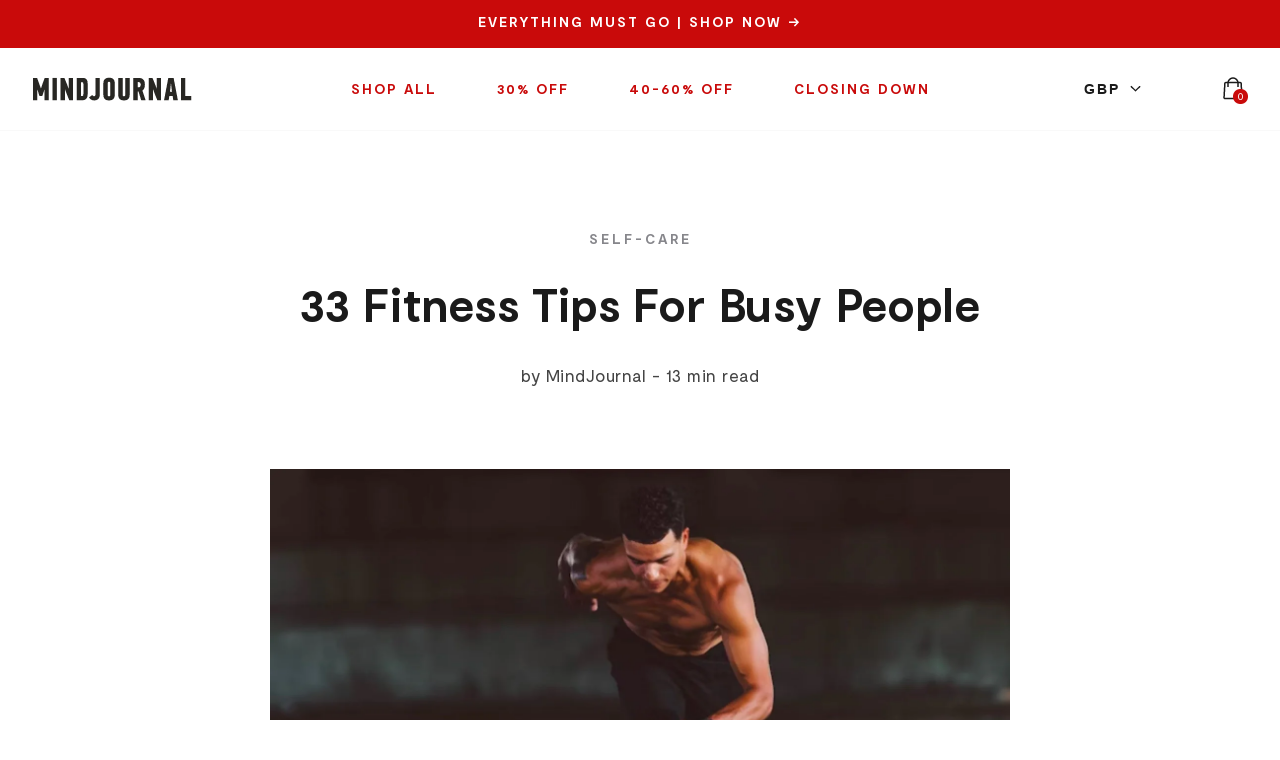

--- FILE ---
content_type: text/html; charset=utf-8
request_url: https://www.mindjournals.com/blogs/read/33-fitness-tips-for-busy-people
body_size: 51699
content:
<!doctype html>
<html class="no-js" lang="en">
  <head>

    
	<script id="pandectes-rules">   /* PANDECTES-GDPR: DO NOT MODIFY AUTO GENERATED CODE OF THIS SCRIPT */      window.PandectesSettings = {"store":{"id":12210018,"plan":"plus","theme":"Master Theme - Q1 BAU 2025 (V2.7)","primaryLocale":"en","adminMode":false,"headless":false,"storefrontRootDomain":"","checkoutRootDomain":"","storefrontAccessToken":""},"tsPublished":1743406262,"declaration":{"showPurpose":false,"showProvider":false,"declIntroText":"We use cookies to optimize website functionality, analyze the performance, and provide personalized experience to you. Some cookies are essential to make the website operate and function correctly. Those cookies cannot be disabled. In this window you can manage your preference of cookies.","showDateGenerated":true},"language":{"unpublished":[],"languageMode":"Single","fallbackLanguage":"en","languageDetection":"browser","languagesSupported":[]},"texts":{"managed":{"headerText":{"en":"We respect your privacy"},"consentText":{"en":"This website uses cookies to ensure you get the best experience."},"linkText":{"en":"Learn more"},"imprintText":{"en":"Imprint"},"allowButtonText":{"en":"Accept"},"denyButtonText":{"en":"Decline"},"dismissButtonText":{"en":"OK"},"leaveSiteButtonText":{"en":"Leave this site"},"preferencesButtonText":{"en":"Preferences"},"cookiePolicyText":{"en":"Cookie policy"},"preferencesPopupTitleText":{"en":"Manage consent preferences"},"preferencesPopupIntroText":{"en":"We use cookies to optimize website functionality, analyze the performance, and provide personalized experience to you. Some cookies are essential to make the website operate and function correctly. Those cookies cannot be disabled. In this window you can manage your preference of cookies."},"preferencesPopupSaveButtonText":{"en":"Save preferences"},"preferencesPopupCloseButtonText":{"en":"Close"},"preferencesPopupAcceptAllButtonText":{"en":"Accept all"},"preferencesPopupRejectAllButtonText":{"en":"Reject all"},"cookiesDetailsText":{"en":"Cookies details"},"preferencesPopupAlwaysAllowedText":{"en":"Always allowed"},"accessSectionParagraphText":{"en":"You have the right to request access to your data at any time."},"accessSectionTitleText":{"en":"Data portability"},"accessSectionAccountInfoActionText":{"en":"Personal data"},"accessSectionDownloadReportActionText":{"en":"Request export"},"accessSectionGDPRRequestsActionText":{"en":"Data subject requests"},"accessSectionOrdersRecordsActionText":{"en":"Orders"},"rectificationSectionParagraphText":{"en":"You have the right to request your data to be updated whenever you think it is appropriate."},"rectificationSectionTitleText":{"en":"Data Rectification"},"rectificationCommentPlaceholder":{"en":"Describe what you want to be updated"},"rectificationCommentValidationError":{"en":"Comment is required"},"rectificationSectionEditAccountActionText":{"en":"Request an update"},"erasureSectionTitleText":{"en":"Right to be forgotten"},"erasureSectionParagraphText":{"en":"You have the right to ask all your data to be erased. After that, you will no longer be able to access your account."},"erasureSectionRequestDeletionActionText":{"en":"Request personal data deletion"},"consentDate":{"en":"Consent date"},"consentId":{"en":"Consent ID"},"consentSectionChangeConsentActionText":{"en":"Change consent preference"},"consentSectionConsentedText":{"en":"You consented to the cookies policy of this website on"},"consentSectionNoConsentText":{"en":"You have not consented to the cookies policy of this website."},"consentSectionTitleText":{"en":"Your cookie consent"},"consentStatus":{"en":"Consent preference"},"confirmationFailureMessage":{"en":"Your request was not verified. Please try again and if problem persists, contact store owner for assistance"},"confirmationFailureTitle":{"en":"A problem occurred"},"confirmationSuccessMessage":{"en":"We will soon get back to you as to your request."},"confirmationSuccessTitle":{"en":"Your request is verified"},"guestsSupportEmailFailureMessage":{"en":"Your request was not submitted. Please try again and if problem persists, contact store owner for assistance."},"guestsSupportEmailFailureTitle":{"en":"A problem occurred"},"guestsSupportEmailPlaceholder":{"en":"E-mail address"},"guestsSupportEmailSuccessMessage":{"en":"If you are registered as a customer of this store, you will soon receive an email with instructions on how to proceed."},"guestsSupportEmailSuccessTitle":{"en":"Thank you for your request"},"guestsSupportEmailValidationError":{"en":"Email is not valid"},"guestsSupportInfoText":{"en":"Please login with your customer account to further proceed."},"submitButton":{"en":"Submit"},"submittingButton":{"en":"Submitting..."},"cancelButton":{"en":"Cancel"},"declIntroText":{"en":"We use cookies to optimize website functionality, analyze the performance, and provide personalized experience to you. Some cookies are essential to make the website operate and function correctly. Those cookies cannot be disabled. In this window you can manage your preference of cookies."},"declName":{"en":"Name"},"declPurpose":{"en":"Purpose"},"declType":{"en":"Type"},"declRetention":{"en":"Retention"},"declProvider":{"en":"Provider"},"declFirstParty":{"en":"First-party"},"declThirdParty":{"en":"Third-party"},"declSeconds":{"en":"seconds"},"declMinutes":{"en":"minutes"},"declHours":{"en":"hours"},"declDays":{"en":"days"},"declMonths":{"en":"months"},"declYears":{"en":"years"},"declSession":{"en":"Session"},"declDomain":{"en":"Domain"},"declPath":{"en":"Path"}},"categories":{"strictlyNecessaryCookiesTitleText":{"en":"Strictly necessary cookies"},"strictlyNecessaryCookiesDescriptionText":{"en":"These cookies are essential in order to enable you to move around the website and use its features, such as accessing secure areas of the website. The website cannot function properly without these cookies."},"functionalityCookiesTitleText":{"en":"Functional cookies"},"functionalityCookiesDescriptionText":{"en":"These cookies enable the site to provide enhanced functionality and personalisation. They may be set by us or by third party providers whose services we have added to our pages. If you do not allow these cookies then some or all of these services may not function properly."},"performanceCookiesTitleText":{"en":"Performance cookies"},"performanceCookiesDescriptionText":{"en":"These cookies enable us to monitor and improve the performance of our website. For example, they allow us to count visits, identify traffic sources and see which parts of the site are most popular."},"targetingCookiesTitleText":{"en":"Targeting cookies"},"targetingCookiesDescriptionText":{"en":"These cookies may be set through our site by our advertising partners. They may be used by those companies to build a profile of your interests and show you relevant adverts on other sites.    They do not store directly personal information, but are based on uniquely identifying your browser and internet device. If you do not allow these cookies, you will experience less targeted advertising."},"unclassifiedCookiesTitleText":{"en":"Unclassified cookies"},"unclassifiedCookiesDescriptionText":{"en":"Unclassified cookies are cookies that we are in the process of classifying, together with the providers of individual cookies."}},"auto":{}},"library":{"previewMode":false,"fadeInTimeout":0,"defaultBlocked":0,"showLink":true,"showImprintLink":false,"showGoogleLink":false,"enabled":true,"cookie":{"expiryDays":365,"secure":true,"domain":""},"dismissOnScroll":false,"dismissOnWindowClick":false,"dismissOnTimeout":false,"palette":{"popup":{"background":"#1A1A1A","backgroundForCalculations":{"a":1,"b":26,"g":26,"r":26},"text":"#CCCCCC"},"button":{"background":"transparent","backgroundForCalculations":{"a":1,"b":26,"g":26,"r":26},"text":"#FFFFFF","textForCalculation":{"a":1,"b":255,"g":255,"r":255},"border":"#FFFFFF"}},"content":{"href":"https://mindjournals.myshopify.com/policies/privacy-policy","imprintHref":"/","close":"&#10005;","target":"_blank","logo":""},"window":"<div role=\"dialog\" aria-live=\"polite\" aria-label=\"cookieconsent\" aria-describedby=\"cookieconsent:desc\" id=\"pandectes-banner\" class=\"cc-window-wrapper cc-bottom-wrapper\"><div class=\"pd-cookie-banner-window cc-window {{classes}}\"><!--googleoff: all-->{{children}}<!--googleon: all--></div></div>","compliance":{"custom":"<div class=\"cc-compliance cc-highlight\">{{preferences}}{{allow}}</div>"},"type":"custom","layouts":{"basic":"{{messagelink}}{{compliance}}"},"position":"bottom","theme":"wired","revokable":false,"animateRevokable":false,"revokableReset":false,"revokableLogoUrl":"https://cdn.shopify.com/s/files/1/1221/0018/t/109/assets/pandectes-reopen-logo.png?v=1738335587","revokablePlacement":"bottom-left","revokableMarginHorizontal":15,"revokableMarginVertical":15,"static":false,"autoAttach":true,"hasTransition":true,"blacklistPage":[""],"elements":{"close":"<button aria-label=\"dismiss cookie message\" type=\"button\" tabindex=\"0\" class=\"cc-close\">{{close}}</button>","dismiss":"<button aria-label=\"dismiss cookie message\" type=\"button\" tabindex=\"0\" class=\"cc-btn cc-btn-decision cc-dismiss\">{{dismiss}}</button>","allow":"<button aria-label=\"allow cookies\" type=\"button\" tabindex=\"0\" class=\"cc-btn cc-btn-decision cc-allow\">{{allow}}</button>","deny":"<button aria-label=\"deny cookies\" type=\"button\" tabindex=\"0\" class=\"cc-btn cc-btn-decision cc-deny\">{{deny}}</button>","preferences":"<button aria-label=\"settings cookies\" tabindex=\"0\" type=\"button\" class=\"cc-btn cc-settings\" onclick=\"Pandectes.fn.openPreferences()\">{{preferences}}</button>"}},"geolocation":{"brOnly":false,"caOnly":true,"chOnly":true,"euOnly":true,"jpOnly":false,"thOnly":false,"zaOnly":false,"canadaOnly":true,"globalVisibility":false},"dsr":{"guestsSupport":false,"accessSectionDownloadReportAuto":false},"banner":{"resetTs":1717407670,"extraCss":"        .cc-banner-logo {max-width: 24em!important;}    @media(min-width: 768px) {.cc-window.cc-floating{max-width: 24em!important;width: 24em!important;}}    .cc-message, .pd-cookie-banner-window .cc-header, .cc-logo {text-align: left}    .cc-window-wrapper{z-index: 2147483647;}    .cc-window{z-index: 2147483647;font-family: inherit;}    .pd-cookie-banner-window .cc-header{font-family: inherit;}    .pd-cp-ui{font-family: inherit; background-color: #1A1A1A;color:#CCCCCC;}    button.pd-cp-btn, a.pd-cp-btn{}    input + .pd-cp-preferences-slider{background-color: rgba(204, 204, 204, 0.3)}    .pd-cp-scrolling-section::-webkit-scrollbar{background-color: rgba(204, 204, 204, 0.3)}    input:checked + .pd-cp-preferences-slider{background-color: rgba(204, 204, 204, 1)}    .pd-cp-scrolling-section::-webkit-scrollbar-thumb {background-color: rgba(204, 204, 204, 1)}    .pd-cp-ui-close{color:#CCCCCC;}    .pd-cp-preferences-slider:before{background-color: #1A1A1A}    .pd-cp-title:before {border-color: #CCCCCC!important}    .pd-cp-preferences-slider{background-color:#CCCCCC}    .pd-cp-toggle{color:#CCCCCC!important}    @media(max-width:699px) {.pd-cp-ui-close-top svg {fill: #CCCCCC}}    .pd-cp-toggle:hover,.pd-cp-toggle:visited,.pd-cp-toggle:active{color:#CCCCCC!important}    .pd-cookie-banner-window {}  ","customJavascript":{},"showPoweredBy":false,"logoHeight":40,"revokableTrigger":false,"hybridStrict":false,"cookiesBlockedByDefault":"0","isActive":true,"implicitSavePreferences":true,"cookieIcon":false,"blockBots":false,"showCookiesDetails":true,"hasTransition":true,"blockingPage":false,"showOnlyLandingPage":false,"leaveSiteUrl":"https://www.google.com","linkRespectStoreLang":false},"cookies":{"0":[{"name":"keep_alive","type":"http","domain":"www.mindjournals.com","path":"/","provider":"Shopify","firstParty":true,"retention":"30 minute(s)","expires":30,"unit":"declMinutes","purpose":{"en":"Used in connection with buyer localization."}},{"name":"secure_customer_sig","type":"http","domain":"www.mindjournals.com","path":"/","provider":"Shopify","firstParty":true,"retention":"1 year(s)","expires":1,"unit":"declYears","purpose":{"en":"Used in connection with customer login."}},{"name":"localization","type":"http","domain":"www.mindjournals.com","path":"/","provider":"Shopify","firstParty":true,"retention":"1 year(s)","expires":1,"unit":"declYears","purpose":{"en":"Shopify store localization"}},{"name":"_cmp_a","type":"http","domain":".mindjournals.com","path":"/","provider":"Shopify","firstParty":false,"retention":"1 day(s)","expires":1,"unit":"declDays","purpose":{"en":"Used for managing customer privacy settings."}},{"name":"cart_currency","type":"http","domain":"www.mindjournals.com","path":"/","provider":"Shopify","firstParty":true,"retention":"2 ","expires":2,"unit":"declSession","purpose":{"en":"The cookie is necessary for the secure checkout and payment function on the website. This function is provided by shopify.com."}},{"name":"shopify_pay_redirect","type":"http","domain":"www.mindjournals.com","path":"/","provider":"Shopify","firstParty":true,"retention":"1 hour(s)","expires":1,"unit":"declHours","purpose":{"en":"The cookie is necessary for the secure checkout and payment function on the website. This function is provided by shopify.com."}},{"name":"wpm-test-cookie","type":"http","domain":"www.mindjournals.com","path":"/","provider":"Shopify","firstParty":true,"retention":"Session","expires":1,"unit":"declSeconds","purpose":{"en":"Used to ensure our systems are working correctly."}},{"name":"_tracking_consent","type":"http","domain":".mindjournals.com","path":"/","provider":"Shopify","firstParty":false,"retention":"1 year(s)","expires":1,"unit":"declYears","purpose":{"en":"Tracking preferences."}},{"name":"wpm-test-cookie","type":"http","domain":"com","path":"/","provider":"Shopify","firstParty":false,"retention":"Session","expires":1,"unit":"declSeconds","purpose":{"en":"Used to ensure our systems are working correctly."}},{"name":"wpm-test-cookie","type":"http","domain":"mindjournals.com","path":"/","provider":"Shopify","firstParty":false,"retention":"Session","expires":1,"unit":"declSeconds","purpose":{"en":"Used to ensure our systems are working correctly."}}],"1":[],"2":[{"name":"_shopify_y","type":"http","domain":".mindjournals.com","path":"/","provider":"Shopify","firstParty":false,"retention":"1 year(s)","expires":1,"unit":"declYears","purpose":{"en":"Shopify analytics."}},{"name":"_landing_page","type":"http","domain":".mindjournals.com","path":"/","provider":"Shopify","firstParty":false,"retention":"2 ","expires":2,"unit":"declSession","purpose":{"en":"Tracks landing pages."}},{"name":"_orig_referrer","type":"http","domain":".mindjournals.com","path":"/","provider":"Shopify","firstParty":false,"retention":"2 ","expires":2,"unit":"declSession","purpose":{"en":"Tracks landing pages."}},{"name":"_shopify_s","type":"http","domain":".mindjournals.com","path":"/","provider":"Shopify","firstParty":false,"retention":"30 minute(s)","expires":30,"unit":"declMinutes","purpose":{"en":"Shopify analytics."}},{"name":"_shopify_sa_t","type":"http","domain":".mindjournals.com","path":"/","provider":"Shopify","firstParty":false,"retention":"30 minute(s)","expires":30,"unit":"declMinutes","purpose":{"en":"Shopify analytics relating to marketing & referrals."}},{"name":"_shopify_sa_p","type":"http","domain":".mindjournals.com","path":"/","provider":"Shopify","firstParty":false,"retention":"30 minute(s)","expires":30,"unit":"declMinutes","purpose":{"en":"Shopify analytics relating to marketing & referrals."}},{"name":"_gat","type":"http","domain":".mindjournals.com","path":"/","provider":"Google","firstParty":false,"retention":"1 minute(s)","expires":1,"unit":"declMinutes","purpose":{"en":"Cookie is placed by Google Analytics to filter requests from bots."}},{"name":"_gid","type":"http","domain":".mindjournals.com","path":"/","provider":"Google","firstParty":false,"retention":"1 day(s)","expires":1,"unit":"declDays","purpose":{"en":"Cookie is placed by Google Analytics to count and track pageviews."}},{"name":"_ga","type":"http","domain":".mindjournals.com","path":"/","provider":"Google","firstParty":false,"retention":"1 year(s)","expires":1,"unit":"declYears","purpose":{"en":"Cookie is set by Google Analytics with unknown functionality"}},{"name":"_shopify_s","type":"http","domain":"com","path":"/","provider":"Shopify","firstParty":false,"retention":"Session","expires":1,"unit":"declSeconds","purpose":{"en":"Shopify analytics."}},{"name":"_ga_T3HJMRLMY2","type":"http","domain":".mindjournals.com","path":"/","provider":"Google","firstParty":false,"retention":"1 year(s)","expires":1,"unit":"declYears","purpose":{"en":""}}],"4":[{"name":"_ttp","type":"http","domain":".tiktok.com","path":"/","provider":"TikTok","firstParty":false,"retention":"1 year(s)","expires":1,"unit":"declYears","purpose":{"en":"To measure and improve the performance of your advertising campaigns and to personalize the user's experience (including ads) on TikTok."}},{"name":"_tt_enable_cookie","type":"http","domain":".mindjournals.com","path":"/","provider":"TikTok","firstParty":false,"retention":"1 year(s)","expires":1,"unit":"declYears","purpose":{"en":"Used to identify a visitor."}},{"name":"__kla_id","type":"http","domain":"www.mindjournals.com","path":"/","provider":"Klaviyo","firstParty":true,"retention":"1 year(s)","expires":1,"unit":"declYears","purpose":{"en":"Tracks when someone clicks through a Klaviyo email to your website."}},{"name":"_gcl_au","type":"http","domain":".mindjournals.com","path":"/","provider":"Google","firstParty":false,"retention":"3 month(s)","expires":3,"unit":"declMonths","purpose":{"en":"Cookie is placed by Google Tag Manager to track conversions."}},{"name":"_ttp","type":"http","domain":".mindjournals.com","path":"/","provider":"TikTok","firstParty":false,"retention":"1 year(s)","expires":1,"unit":"declYears","purpose":{"en":"To measure and improve the performance of your advertising campaigns and to personalize the user's experience (including ads) on TikTok."}},{"name":"_fbp","type":"http","domain":".mindjournals.com","path":"/","provider":"Facebook","firstParty":false,"retention":"3 month(s)","expires":3,"unit":"declMonths","purpose":{"en":"Cookie is placed by Facebook to track visits across websites."}},{"name":"IDE","type":"http","domain":".doubleclick.net","path":"/","provider":"Google","firstParty":false,"retention":"1 year(s)","expires":1,"unit":"declYears","purpose":{"en":"To measure the visitors’ actions after they click through from an advert. Expires after 1 year."}}],"8":[{"name":"cookieconsent_preferences_disabled","type":"http","domain":"www.mindjournals.com","path":"/","provider":"Unknown","firstParty":true,"retention":"1 year(s)","expires":1,"unit":"declYears","purpose":{"en":""}},{"name":"_shopify_essential","type":"http","domain":"www.mindjournals.com","path":"/","provider":"Unknown","firstParty":true,"retention":"1 year(s)","expires":1,"unit":"declYears","purpose":{"en":""}}]},"blocker":{"isActive":false,"googleConsentMode":{"id":"","analyticsId":"","adwordsId":"","isActive":false,"adStorageCategory":4,"analyticsStorageCategory":2,"personalizationStorageCategory":1,"functionalityStorageCategory":1,"customEvent":true,"securityStorageCategory":0,"redactData":false,"urlPassthrough":false,"dataLayerProperty":"dataLayer","waitForUpdate":0,"useNativeChannel":true},"facebookPixel":{"id":"","isActive":false,"ldu":false},"microsoft":{},"rakuten":{"isActive":false,"cmp":false,"ccpa":false},"klaviyoIsActive":true,"gpcIsActive":true,"defaultBlocked":0,"patterns":{"whiteList":[],"blackList":{"1":[],"2":[],"4":[],"8":[]},"iframesWhiteList":[],"iframesBlackList":{"1":[],"2":[],"4":[],"8":[]},"beaconsWhiteList":[],"beaconsBlackList":{"1":[],"2":[],"4":[],"8":[]}}}}      !function(){"use strict";window.PandectesRules=window.PandectesRules||{},window.PandectesRules.manualBlacklist={1:[],2:[],4:[]},window.PandectesRules.blacklistedIFrames={1:[],2:[],4:[]},window.PandectesRules.blacklistedCss={1:[],2:[],4:[]},window.PandectesRules.blacklistedBeacons={1:[],2:[],4:[]};var e="javascript/blocked";function t(e){return new RegExp(e.replace(/[/\\.+?$()]/g,"\\$&").replace("*","(.*)"))}var n=function(e){var t=arguments.length>1&&void 0!==arguments[1]?arguments[1]:"log";new URLSearchParams(window.location.search).get("log")&&console[t]("PandectesRules: ".concat(e))};function a(e){var t=document.createElement("script");t.async=!0,t.src=e,document.head.appendChild(t)}function r(e,t){var n=Object.keys(e);if(Object.getOwnPropertySymbols){var a=Object.getOwnPropertySymbols(e);t&&(a=a.filter((function(t){return Object.getOwnPropertyDescriptor(e,t).enumerable}))),n.push.apply(n,a)}return n}function o(e){for(var t=1;t<arguments.length;t++){var n=null!=arguments[t]?arguments[t]:{};t%2?r(Object(n),!0).forEach((function(t){s(e,t,n[t])})):Object.getOwnPropertyDescriptors?Object.defineProperties(e,Object.getOwnPropertyDescriptors(n)):r(Object(n)).forEach((function(t){Object.defineProperty(e,t,Object.getOwnPropertyDescriptor(n,t))}))}return e}function i(e){var t=function(e,t){if("object"!=typeof e||!e)return e;var n=e[Symbol.toPrimitive];if(void 0!==n){var a=n.call(e,t||"default");if("object"!=typeof a)return a;throw new TypeError("@@toPrimitive must return a primitive value.")}return("string"===t?String:Number)(e)}(e,"string");return"symbol"==typeof t?t:t+""}function s(e,t,n){return(t=i(t))in e?Object.defineProperty(e,t,{value:n,enumerable:!0,configurable:!0,writable:!0}):e[t]=n,e}function c(e,t){return function(e){if(Array.isArray(e))return e}(e)||function(e,t){var n=null==e?null:"undefined"!=typeof Symbol&&e[Symbol.iterator]||e["@@iterator"];if(null!=n){var a,r,o,i,s=[],c=!0,l=!1;try{if(o=(n=n.call(e)).next,0===t){if(Object(n)!==n)return;c=!1}else for(;!(c=(a=o.call(n)).done)&&(s.push(a.value),s.length!==t);c=!0);}catch(e){l=!0,r=e}finally{try{if(!c&&null!=n.return&&(i=n.return(),Object(i)!==i))return}finally{if(l)throw r}}return s}}(e,t)||d(e,t)||function(){throw new TypeError("Invalid attempt to destructure non-iterable instance.\nIn order to be iterable, non-array objects must have a [Symbol.iterator]() method.")}()}function l(e){return function(e){if(Array.isArray(e))return u(e)}(e)||function(e){if("undefined"!=typeof Symbol&&null!=e[Symbol.iterator]||null!=e["@@iterator"])return Array.from(e)}(e)||d(e)||function(){throw new TypeError("Invalid attempt to spread non-iterable instance.\nIn order to be iterable, non-array objects must have a [Symbol.iterator]() method.")}()}function d(e,t){if(e){if("string"==typeof e)return u(e,t);var n=Object.prototype.toString.call(e).slice(8,-1);return"Object"===n&&e.constructor&&(n=e.constructor.name),"Map"===n||"Set"===n?Array.from(e):"Arguments"===n||/^(?:Ui|I)nt(?:8|16|32)(?:Clamped)?Array$/.test(n)?u(e,t):void 0}}function u(e,t){(null==t||t>e.length)&&(t=e.length);for(var n=0,a=new Array(t);n<t;n++)a[n]=e[n];return a}var f=window.PandectesRulesSettings||window.PandectesSettings,g=!(void 0===window.dataLayer||!Array.isArray(window.dataLayer)||!window.dataLayer.some((function(e){return"pandectes_full_scan"===e.event}))),p=function(){var e,t=arguments.length>0&&void 0!==arguments[0]?arguments[0]:"_pandectes_gdpr",n=("; "+document.cookie).split("; "+t+"=");if(n.length<2)e={};else{var a=n.pop().split(";");e=window.atob(a.shift())}var r=function(e){try{return JSON.parse(e)}catch(e){return!1}}(e);return!1!==r?r:e}(),y=f.banner.isActive,h=f.blocker,w=h.defaultBlocked,v=h.patterns,m=p&&null!==p.preferences&&void 0!==p.preferences?p.preferences:null,b=g?0:y?null===m?w:m:0,_={1:!(1&b),2:!(2&b),4:!(4&b)},k=v.blackList,S=v.whiteList,L=v.iframesBlackList,C=v.iframesWhiteList,A=v.beaconsBlackList,P=v.beaconsWhiteList,O={blackList:[],whiteList:[],iframesBlackList:{1:[],2:[],4:[],8:[]},iframesWhiteList:[],beaconsBlackList:{1:[],2:[],4:[],8:[]},beaconsWhiteList:[]};[1,2,4].map((function(e){var n;_[e]||((n=O.blackList).push.apply(n,l(k[e].length?k[e].map(t):[])),O.iframesBlackList[e]=L[e].length?L[e].map(t):[],O.beaconsBlackList[e]=A[e].length?A[e].map(t):[])})),O.whiteList=S.length?S.map(t):[],O.iframesWhiteList=C.length?C.map(t):[],O.beaconsWhiteList=P.length?P.map(t):[];var E={scripts:[],iframes:{1:[],2:[],4:[]},beacons:{1:[],2:[],4:[]},css:{1:[],2:[],4:[]}},I=function(t,n){return t&&(!n||n!==e)&&(!O.blackList||O.blackList.some((function(e){return e.test(t)})))&&(!O.whiteList||O.whiteList.every((function(e){return!e.test(t)})))},j=function(e,t){var n=O.iframesBlackList[t],a=O.iframesWhiteList;return e&&(!n||n.some((function(t){return t.test(e)})))&&(!a||a.every((function(t){return!t.test(e)})))},B=function(e,t){var n=O.beaconsBlackList[t],a=O.beaconsWhiteList;return e&&(!n||n.some((function(t){return t.test(e)})))&&(!a||a.every((function(t){return!t.test(e)})))},T=new MutationObserver((function(e){for(var t=0;t<e.length;t++)for(var n=e[t].addedNodes,a=0;a<n.length;a++){var r=n[a],o=r.dataset&&r.dataset.cookiecategory;if(1===r.nodeType&&"LINK"===r.tagName){var i=r.dataset&&r.dataset.href;if(i&&o)switch(o){case"functionality":case"C0001":E.css[1].push(i);break;case"performance":case"C0002":E.css[2].push(i);break;case"targeting":case"C0003":E.css[4].push(i)}}}})),R=new MutationObserver((function(t){for(var a=0;a<t.length;a++)for(var r=t[a].addedNodes,o=function(){var t=r[i],a=t.src||t.dataset&&t.dataset.src,o=t.dataset&&t.dataset.cookiecategory;if(1===t.nodeType&&"IFRAME"===t.tagName){if(a){var s=!1;j(a,1)||"functionality"===o||"C0001"===o?(s=!0,E.iframes[1].push(a)):j(a,2)||"performance"===o||"C0002"===o?(s=!0,E.iframes[2].push(a)):(j(a,4)||"targeting"===o||"C0003"===o)&&(s=!0,E.iframes[4].push(a)),s&&(t.removeAttribute("src"),t.setAttribute("data-src",a))}}else if(1===t.nodeType&&"IMG"===t.tagName){if(a){var c=!1;B(a,1)?(c=!0,E.beacons[1].push(a)):B(a,2)?(c=!0,E.beacons[2].push(a)):B(a,4)&&(c=!0,E.beacons[4].push(a)),c&&(t.removeAttribute("src"),t.setAttribute("data-src",a))}}else if(1===t.nodeType&&"SCRIPT"===t.tagName){var l=t.type,d=!1;if(I(a,l)?(n("rule blocked: ".concat(a)),d=!0):a&&o?n("manually blocked @ ".concat(o,": ").concat(a)):o&&n("manually blocked @ ".concat(o,": inline code")),d){E.scripts.push([t,l]),t.type=e;t.addEventListener("beforescriptexecute",(function n(a){t.getAttribute("type")===e&&a.preventDefault(),t.removeEventListener("beforescriptexecute",n)})),t.parentElement&&t.parentElement.removeChild(t)}}},i=0;i<r.length;i++)o()})),D=document.createElement,z={src:Object.getOwnPropertyDescriptor(HTMLScriptElement.prototype,"src"),type:Object.getOwnPropertyDescriptor(HTMLScriptElement.prototype,"type")};window.PandectesRules.unblockCss=function(e){var t=E.css[e]||[];t.length&&n("Unblocking CSS for ".concat(e)),t.forEach((function(e){var t=document.querySelector('link[data-href^="'.concat(e,'"]'));t.removeAttribute("data-href"),t.href=e})),E.css[e]=[]},window.PandectesRules.unblockIFrames=function(e){var t=E.iframes[e]||[];t.length&&n("Unblocking IFrames for ".concat(e)),O.iframesBlackList[e]=[],t.forEach((function(e){var t=document.querySelector('iframe[data-src^="'.concat(e,'"]'));t.removeAttribute("data-src"),t.src=e})),E.iframes[e]=[]},window.PandectesRules.unblockBeacons=function(e){var t=E.beacons[e]||[];t.length&&n("Unblocking Beacons for ".concat(e)),O.beaconsBlackList[e]=[],t.forEach((function(e){var t=document.querySelector('img[data-src^="'.concat(e,'"]'));t.removeAttribute("data-src"),t.src=e})),E.beacons[e]=[]},window.PandectesRules.unblockInlineScripts=function(e){var t=1===e?"functionality":2===e?"performance":"targeting",a=document.querySelectorAll('script[type="javascript/blocked"][data-cookiecategory="'.concat(t,'"]'));n("unblockInlineScripts: ".concat(a.length," in ").concat(t)),a.forEach((function(e){var t=document.createElement("script");t.type="text/javascript",e.hasAttribute("src")?t.src=e.getAttribute("src"):t.textContent=e.textContent,document.head.appendChild(t),e.parentNode.removeChild(e)}))},window.PandectesRules.unblockInlineCss=function(e){var t=1===e?"functionality":2===e?"performance":"targeting",a=document.querySelectorAll('link[data-cookiecategory="'.concat(t,'"]'));n("unblockInlineCss: ".concat(a.length," in ").concat(t)),a.forEach((function(e){e.href=e.getAttribute("data-href")}))},window.PandectesRules.unblock=function(e){e.length<1?(O.blackList=[],O.whiteList=[],O.iframesBlackList=[],O.iframesWhiteList=[]):(O.blackList&&(O.blackList=O.blackList.filter((function(t){return e.every((function(e){return"string"==typeof e?!t.test(e):e instanceof RegExp?t.toString()!==e.toString():void 0}))}))),O.whiteList&&(O.whiteList=[].concat(l(O.whiteList),l(e.map((function(e){if("string"==typeof e){var n=".*"+t(e)+".*";if(O.whiteList.every((function(e){return e.toString()!==n.toString()})))return new RegExp(n)}else if(e instanceof RegExp&&O.whiteList.every((function(t){return t.toString()!==e.toString()})))return e;return null})).filter(Boolean)))));var a=0;l(E.scripts).forEach((function(e,t){var n=c(e,2),r=n[0],o=n[1];if(function(e){var t=e.getAttribute("src");return O.blackList&&O.blackList.every((function(e){return!e.test(t)}))||O.whiteList&&O.whiteList.some((function(e){return e.test(t)}))}(r)){for(var i=document.createElement("script"),s=0;s<r.attributes.length;s++){var l=r.attributes[s];"src"!==l.name&&"type"!==l.name&&i.setAttribute(l.name,r.attributes[s].value)}i.setAttribute("src",r.src),i.setAttribute("type",o||"application/javascript"),document.head.appendChild(i),E.scripts.splice(t-a,1),a++}})),0==O.blackList.length&&0===O.iframesBlackList[1].length&&0===O.iframesBlackList[2].length&&0===O.iframesBlackList[4].length&&0===O.beaconsBlackList[1].length&&0===O.beaconsBlackList[2].length&&0===O.beaconsBlackList[4].length&&(n("Disconnecting observers"),R.disconnect(),T.disconnect())};var x=f.store,M=x.adminMode,N=x.headless,U=x.storefrontRootDomain,q=x.checkoutRootDomain,F=x.storefrontAccessToken,W=f.banner.isActive,H=f.blocker.defaultBlocked;W&&function(e){if(window.Shopify&&window.Shopify.customerPrivacy)e();else{var t=null;window.Shopify&&window.Shopify.loadFeatures&&window.Shopify.trackingConsent?e():t=setInterval((function(){window.Shopify&&window.Shopify.loadFeatures&&(clearInterval(t),window.Shopify.loadFeatures([{name:"consent-tracking-api",version:"0.1"}],(function(t){t?n("Shopify.customerPrivacy API - failed to load"):(n("shouldShowBanner() -> ".concat(window.Shopify.trackingConsent.shouldShowBanner()," | saleOfDataRegion() -> ").concat(window.Shopify.trackingConsent.saleOfDataRegion())),e())})))}),10)}}((function(){!function(){var e=window.Shopify.trackingConsent;if(!1!==e.shouldShowBanner()||null!==m||7!==H)try{var t=M&&!(window.Shopify&&window.Shopify.AdminBarInjector),a={preferences:!(1&b)||g||t,analytics:!(2&b)||g||t,marketing:!(4&b)||g||t};N&&(a.headlessStorefront=!0,a.storefrontRootDomain=null!=U&&U.length?U:window.location.hostname,a.checkoutRootDomain=null!=q&&q.length?q:"checkout.".concat(window.location.hostname),a.storefrontAccessToken=null!=F&&F.length?F:""),e.firstPartyMarketingAllowed()===a.marketing&&e.analyticsProcessingAllowed()===a.analytics&&e.preferencesProcessingAllowed()===a.preferences||e.setTrackingConsent(a,(function(e){e&&e.error?n("Shopify.customerPrivacy API - failed to setTrackingConsent"):n("setTrackingConsent(".concat(JSON.stringify(a),")"))}))}catch(e){n("Shopify.customerPrivacy API - exception")}}(),function(){if(N){var e=window.Shopify.trackingConsent,t=e.currentVisitorConsent();if(navigator.globalPrivacyControl&&""===t.sale_of_data){var a={sale_of_data:!1,headlessStorefront:!0};a.storefrontRootDomain=null!=U&&U.length?U:window.location.hostname,a.checkoutRootDomain=null!=q&&q.length?q:"checkout.".concat(window.location.hostname),a.storefrontAccessToken=null!=F&&F.length?F:"",e.setTrackingConsent(a,(function(e){e&&e.error?n("Shopify.customerPrivacy API - failed to setTrackingConsent({".concat(JSON.stringify(a),")")):n("setTrackingConsent(".concat(JSON.stringify(a),")"))}))}}}()}));var G=["AT","BE","BG","HR","CY","CZ","DK","EE","FI","FR","DE","GR","HU","IE","IT","LV","LT","LU","MT","NL","PL","PT","RO","SK","SI","ES","SE","GB","LI","NO","IS"],J="[Pandectes :: Google Consent Mode debug]:";function V(){var e=arguments.length<=0?void 0:arguments[0],t=arguments.length<=1?void 0:arguments[1],n=arguments.length<=2?void 0:arguments[2];if("consent"!==e)return"config"===e?"config":void 0;var a=n.ad_storage,r=n.ad_user_data,o=n.ad_personalization,i=n.functionality_storage,s=n.analytics_storage,c=n.personalization_storage,l={Command:e,Mode:t,ad_storage:a,ad_user_data:r,ad_personalization:o,functionality_storage:i,analytics_storage:s,personalization_storage:c,security_storage:n.security_storage};return console.table(l),"default"===t&&("denied"===a&&"denied"===r&&"denied"===o&&"denied"===i&&"denied"===s&&"denied"===c||console.warn("".concat(J,' all types in a "default" command should be set to "denied" except for security_storage that should be set to "granted"'))),t}var K=!1,Z=!1;function $(e){e&&("default"===e?(K=!0,Z&&console.warn("".concat(J,' "default" command was sent but there was already an "update" command before it.'))):"update"===e?(Z=!0,K||console.warn("".concat(J,' "update" command was sent but there was no "default" command before it.'))):"config"===e&&(K||console.warn("".concat(J,' a tag read consent state before a "default" command was sent.'))))}var Y=f.banner,Q=Y.isActive,X=Y.hybridStrict,ee=f.geolocation,te=ee.caOnly,ne=void 0!==te&&te,ae=ee.euOnly,re=void 0!==ae&&ae,oe=ee.brOnly,ie=void 0!==oe&&oe,se=ee.jpOnly,ce=void 0!==se&&se,le=ee.thOnly,de=void 0!==le&&le,ue=ee.chOnly,fe=void 0!==ue&&ue,ge=ee.zaOnly,pe=void 0!==ge&&ge,ye=ee.canadaOnly,he=void 0!==ye&&ye,we=ee.globalVisibility,ve=void 0===we||we,me=f.blocker,be=me.defaultBlocked,_e=void 0===be?7:be,ke=me.googleConsentMode,Se=ke.isActive,Le=ke.customEvent,Ce=ke.id,Ae=void 0===Ce?"":Ce,Pe=ke.analyticsId,Oe=void 0===Pe?"":Pe,Ee=ke.adwordsId,Ie=void 0===Ee?"":Ee,je=ke.redactData,Be=ke.urlPassthrough,Te=ke.adStorageCategory,Re=ke.analyticsStorageCategory,De=ke.functionalityStorageCategory,ze=ke.personalizationStorageCategory,xe=ke.securityStorageCategory,Me=ke.dataLayerProperty,Ne=void 0===Me?"dataLayer":Me,Ue=ke.waitForUpdate,qe=void 0===Ue?0:Ue,Fe=ke.useNativeChannel,We=void 0!==Fe&&Fe,He=ke.debugMode,Ge=void 0!==He&&He;function Je(){window[Ne].push(arguments)}window[Ne]=window[Ne]||[];var Ve,Ke,Ze,$e={hasInitialized:!1,useNativeChannel:!1,ads_data_redaction:!1,url_passthrough:!1,data_layer_property:"dataLayer",storage:{ad_storage:"granted",ad_user_data:"granted",ad_personalization:"granted",analytics_storage:"granted",functionality_storage:"granted",personalization_storage:"granted",security_storage:"granted"}};if(Q&&Se){Ge&&(Ve=Ne||"dataLayer",window[Ve].forEach((function(e){$(V.apply(void 0,l(e)))})),window[Ve].push=function(){for(var e=arguments.length,t=new Array(e),n=0;n<e;n++)t[n]=arguments[n];return $(V.apply(void 0,l(t[0]))),Array.prototype.push.apply(this,t)});var Ye=_e&Te?"denied":"granted",Qe=_e&Re?"denied":"granted",Xe=_e&De?"denied":"granted",et=_e&ze?"denied":"granted",tt=_e&xe?"denied":"granted";$e.hasInitialized=!0,$e.useNativeChannel=We,$e.url_passthrough=Be,$e.ads_data_redaction="denied"===Ye&&je,$e.storage.ad_storage=Ye,$e.storage.ad_user_data=Ye,$e.storage.ad_personalization=Ye,$e.storage.analytics_storage=Qe,$e.storage.functionality_storage=Xe,$e.storage.personalization_storage=et,$e.storage.security_storage=tt,$e.data_layer_property=Ne||"dataLayer",Je("set","developer_id.dMTZkMj",!0),$e.ads_data_redaction&&Je("set","ads_data_redaction",$e.ads_data_redaction),$e.url_passthrough&&Je("set","url_passthrough",$e.url_passthrough),function(){var e=b!==_e?{wait_for_update:qe||500}:qe?{wait_for_update:qe}:{};ve&&!X?Je("consent","default",o(o({},$e.storage),e)):(Je("consent","default",o(o(o({},$e.storage),e),{},{region:[].concat(l(re||X?G:[]),l(ne&&!X?["US-CA","US-VA","US-CT","US-UT","US-CO"]:[]),l(ie&&!X?["BR"]:[]),l(ce&&!X?["JP"]:[]),l(he&&!X?["CA"]:[]),l(de&&!X?["TH"]:[]),l(fe&&!X?["CH"]:[]),l(pe&&!X?["ZA"]:[]))})),Je("consent","default",{ad_storage:"granted",ad_user_data:"granted",ad_personalization:"granted",analytics_storage:"granted",functionality_storage:"granted",personalization_storage:"granted",security_storage:"granted"}));if(null!==m){var t=b&Te?"denied":"granted",n=b&Re?"denied":"granted",r=b&De?"denied":"granted",i=b&ze?"denied":"granted",s=b&xe?"denied":"granted";$e.storage.ad_storage=t,$e.storage.ad_user_data=t,$e.storage.ad_personalization=t,$e.storage.analytics_storage=n,$e.storage.functionality_storage=r,$e.storage.personalization_storage=i,$e.storage.security_storage=s,Je("consent","update",$e.storage)}(Ae.length||Oe.length||Ie.length)&&(window[$e.data_layer_property].push({"pandectes.start":(new Date).getTime(),event:"pandectes-rules.min.js"}),(Oe.length||Ie.length)&&Je("js",new Date));var c="https://www.googletagmanager.com";if(Ae.length){var d=Ae.split(",");window[$e.data_layer_property].push({"gtm.start":(new Date).getTime(),event:"gtm.js"});for(var u=0;u<d.length;u++){var f="dataLayer"!==$e.data_layer_property?"&l=".concat($e.data_layer_property):"";a("".concat(c,"/gtm.js?id=").concat(d[u].trim()).concat(f))}}if(Oe.length)for(var g=Oe.split(","),p=0;p<g.length;p++){var y=g[p].trim();y.length&&(a("".concat(c,"/gtag/js?id=").concat(y)),Je("config",y,{send_page_view:!1}))}if(Ie.length)for(var h=Ie.split(","),w=0;w<h.length;w++){var v=h[w].trim();v.length&&(a("".concat(c,"/gtag/js?id=").concat(v)),Je("config",v,{allow_enhanced_conversions:!0}))}}()}Q&&Le&&(Ze={event:"Pandectes_Consent_Update",pandectes_status:7===(Ke=b)?"deny":0===Ke?"allow":"mixed",pandectes_categories:{C0000:"allow",C0001:_[1]?"allow":"deny",C0002:_[2]?"allow":"deny",C0003:_[4]?"allow":"deny"}},window[Ne].push(Ze),null!==m&&function(e){if(window.Shopify&&window.Shopify.analytics)e();else{var t=null;window.Shopify&&window.Shopify.analytics?e():t=setInterval((function(){window.Shopify&&window.Shopify.analytics&&(clearInterval(t),e())}),10)}}((function(){window.Shopify.analytics.publish("Pandectes_Consent_Update",Ze)})));var nt=f.blocker,at=nt.klaviyoIsActive,rt=nt.googleConsentMode.adStorageCategory;at&&window.addEventListener("PandectesEvent_OnConsent",(function(e){var t=e.detail.preferences;if(null!=t){var n=t&rt?"denied":"granted";void 0!==window.klaviyo&&window.klaviyo.isIdentified()&&window.klaviyo.push(["identify",{ad_personalization:n,ad_user_data:n}])}})),f.banner.revokableTrigger&&(window.onload=function(){document.querySelectorAll('[href*="#reopenBanner"]').forEach((function(e){e.onclick=function(e){e.preventDefault(),window.Pandectes.fn.revokeConsent()}}))});var ot=f.banner.isActive,it=f.blocker,st=it.defaultBlocked,ct=void 0===st?7:st,lt=it.microsoft,dt=lt.isActive,ut=lt.uetTags,ft=lt.dataLayerProperty,gt=void 0===ft?"uetq":ft,pt={hasInitialized:!1,data_layer_property:"uetq",storage:{ad_storage:"granted"}};if(window[gt]=window[gt]||[],dt&&bt("_uetmsdns","1",365),ot&&dt){var yt=4&ct?"denied":"granted";if(pt.hasInitialized=!0,pt.storage.ad_storage=yt,window[gt].push("consent","default",pt.storage),"granted"==yt&&(bt("_uetmsdns","0",365),console.log("setting cookie")),null!==m){var ht=4&b?"denied":"granted";pt.storage.ad_storage=ht,window[gt].push("consent","update",pt.storage),"granted"===ht&&bt("_uetmsdns","0",365)}if(ut.length)for(var wt=ut.split(","),vt=0;vt<wt.length;vt++)wt[vt].trim().length&&mt(wt[vt])}function mt(e){var t=document.createElement("script");t.type="text/javascript",t.src="//bat.bing.com/bat.js",t.onload=function(){var t={ti:e};t.q=window.uetq,window.uetq=new UET(t),window.uetq.push("consent","default",{ad_storage:"denied"}),window[gt].push("pageLoad")},document.head.appendChild(t)}function bt(e,t,n){var a=new Date;a.setTime(a.getTime()+24*n*60*60*1e3);var r="expires="+a.toUTCString();document.cookie="".concat(e,"=").concat(t,"; ").concat(r,"; path=/; secure; samesite=strict")}window.PandectesRules.gcm=$e;var _t=f.banner.isActive,kt=f.blocker.isActive;n("Prefs: ".concat(b," | Banner: ").concat(_t?"on":"off"," | Blocker: ").concat(kt?"on":"off"));var St=null===m&&/\/checkouts\//.test(window.location.pathname);0!==b&&!1===g&&kt&&!St&&(n("Blocker will execute"),document.createElement=function(){for(var t=arguments.length,n=new Array(t),a=0;a<t;a++)n[a]=arguments[a];if("script"!==n[0].toLowerCase())return D.bind?D.bind(document).apply(void 0,n):D;var r=D.bind(document).apply(void 0,n);try{Object.defineProperties(r,{src:o(o({},z.src),{},{set:function(t){I(t,r.type)&&z.type.set.call(this,e),z.src.set.call(this,t)}}),type:o(o({},z.type),{},{get:function(){var t=z.type.get.call(this);return t===e||I(this.src,t)?null:t},set:function(t){var n=I(r.src,r.type)?e:t;z.type.set.call(this,n)}})}),r.setAttribute=function(t,n){if("type"===t){var a=I(r.src,r.type)?e:n;z.type.set.call(r,a)}else"src"===t?(I(n,r.type)&&z.type.set.call(r,e),z.src.set.call(r,n)):HTMLScriptElement.prototype.setAttribute.call(r,t,n)}}catch(e){console.warn("Yett: unable to prevent script execution for script src ",r.src,".\n",'A likely cause would be because you are using a third-party browser extension that monkey patches the "document.createElement" function.')}return r},R.observe(document.documentElement,{childList:!0,subtree:!0}),T.observe(document.documentElement,{childList:!0,subtree:!0}))}();
</script>
	
	
	<script>
    window.Shopify = window.Shopify || {theme: {id: 190633672870, role: 'main' } };
    window._template = {
        directory: "",
        name: "article",
        suffix: ""
    }
  </script> 

		




<!-- Hyperspeed:282071 -->
<!-- hs-shared_id:d6622443 -->



<script>window.HS_JS_OVERRIDES = [{"load_method":"ON_ACTION","match":"static.klaviyo.com"},{"load_method":"ON_ACTION","match":"codeblackbelt"},{"load_method":"ON_ACTION","match":"chatra"},{"load_method":"ON_ACTION","match":"gorgias"},{"load_method":"ON_ACTION","match":"zdassets"},{"load_method":"ON_ACTION","match":"omappapi"},{"load_method":"ON_ACTION","match":"foursixty"},{"load_method":"ON_ACTION","match":"shopify_pay"},{"load_method":"ON_ACTION","match":"shopifycloud\/shopify\/assets\/storefront\/features"},{"load_method":"ON_ACTION","match":"shopifycloud\/shopify\/assets\/storefront\/load_feature"},{"load_method":"ON_ACTION","match":"shopifycloud\/storefront-recaptch"},{"load_method":"ON_ACTION","match":"www.googletagmanager.com"},{"load_method":"ON_ACTION","match":"google analytics"}];</script>
<script>!function(e,t){if("object"==typeof exports&&"object"==typeof module)module.exports=t();else if("function"==typeof define&&define.amd)define([],t);else{var n=t();for(var r in n)("object"==typeof exports?exports:e)[r]=n[r]}}(self,(()=>(()=>{"use strict";var e={};(e=>{"undefined"!=typeof Symbol&&Symbol.toStringTag&&Object.defineProperty(e,Symbol.toStringTag,{value:"Module"}),Object.defineProperty(e,"__esModule",{value:!0})})(e);const t="hyperscript/defer-load",n="ON_ACTION",r=window.HS_JS_OVERRIDES||[];function o(e,t){const n=!e||"string"!=typeof e,o=t&&t.hasAttribute("hs-ignore");if(!t&&n||o)return null;{const n=r.find((n=>e&&e.includes(n.match)||t&&t.innerHTML&&t.innerHTML.includes(n.match)&&!t.innerHTML.includes("asyncLoad")));return n?function(e,t){let n=t;if(e.cdn){n=`https://cdn.hyperspeed.me/script/${t.replace(/^(http:\/\/|https:\/\/|\/\/)/,"")}`}return{load_method:e.load_method||"default",src:n}}(n,e):null}}window.HS_LOAD_ON_ACTION_SCRIPTS=window.HS_LOAD_ON_ACTION_SCRIPTS||[];const c=document.createElement,s={src:Object.getOwnPropertyDescriptor(HTMLScriptElement.prototype,"src"),type:Object.getOwnPropertyDescriptor(HTMLScriptElement.prototype,"type")};function i(e,n){window.HS_LOAD_ON_ACTION_SCRIPTS.push([e,n]),e.type=t;const r=function(n){e.getAttribute("type")===t&&n.preventDefault(),e.removeEventListener("beforescriptexecute",r)};e.addEventListener("beforescriptexecute",r)}return document.createElement=function(...e){if("script"!==e[0].toLowerCase()||window.hsUnblocked)return c.bind(document)(...e);const r=c.bind(document)(...e);try{Object.defineProperties(r,{src:{...s.src,set(e){const r=o(e,null),c=r&&r.load_method===n,i=r?r.src:e;c&&s.type.set.call(this,t),s.src.set.call(this,i)}},type:{...s.type,set(e){const c=o(r.src,null);c&&c.load_method===n?s.type.set.call(this,t):s.type.set.call(this,e)}}}),r.setAttribute=function(e,t){"type"===e||"src"===e?r[e]=t:HTMLScriptElement.prototype.setAttribute.call(r,e,t)}}catch(e){console.warn("HyperScripts: unable to prevent script execution for script src ",r.src,".\n",'A likely cause would be because you are using a third-party browser extension that monkey patches the "document.createElement" function.')}return r},window.hsScriptObserver=new MutationObserver((e=>{for(let r=0;r<e.length;r++){const{addedNodes:c}=e[r];for(let e=0;e<c.length;e++){const r=c[e];if(1===r.nodeType&&"SCRIPT"===r.tagName)if(r.type===t)i(r,null);else{const e=o(r.src,r);e&&e.load_method===n&&i(r,r.type===t?null:r.type)}}}})),window.hsScriptObserver.observe(document.documentElement,{childList:!0,subtree:!0}),e})()));</script>

<!-- Lazyload + Responsive Images-->
<script defer src="//www.mindjournals.com/cdn/shop/t/124/assets/hs-lazysizes.min.js?v=138887360493752575951764665480"></script>
<link rel="stylesheet" href="//www.mindjournals.com/cdn/shop/t/124/assets/hs-image-blur.css?v=157208600979694062561764665479" media="print" onload="this.media='all'; this.onload = null">
<!-- Third party app optimization -->
<!-- Is an app not updating? Just click Rebuild Cache in Hyperspeed. -->
<!-- Or, stop deferring the app by clicking View Details on App Optimization in your Theme Optimization settings. -->
<script hs-ignore>(function(){var hsUrls=[{"load_method":"ASYNC","original_url":"https:\/\/storage.googleapis.com\/gsf-scripts\/global-remarketing\/mindjournals.js?1727284686\u0026shop=mindjournals.myshopify.com","pages":["HOME","COLLECTIONS","PRODUCT","CART","OTHER"]},{"load_method":"ON_ACTION","original_url":"\/\/cdn.shopify.com\/proxy\/167fde476c340c0b5365a3bad00162b29ff8488a6744cd891ef21c1dfc1284be\/s.pandect.es\/scripts\/pandectes-core.js?shop=mindjournals.myshopify.com\u0026sp-cache-control=cHVibGljLCBtYXgtYWdlPTkwMA","pages":["HOME","COLLECTIONS","PRODUCT","CART","OTHER"]},{"load_method":"ON_ACTION","original_url":"https:\/\/cdn.richpanel.com\/js\/richpanel_shopify_script.js?appClientId=mindjournals2322\u0026tenantId=mindjournals232\u0026shop=mindjournals.myshopify.com\u0026shop=mindjournals.myshopify.com","pages":["HOME","COLLECTIONS","PRODUCT","CART","OTHER"]}];var insertBeforeBackup=Node.prototype.insertBefore;var currentPageType=getPageType();function getPageType(){var currentPage="article";if(currentPage==='index'){return'HOME';}else if(currentPage==='collection'){return'COLLECTIONS';}else if(currentPage==='product'){return'PRODUCT';}else if(currentPage==='cart'){return'CART';}else{return'OTHER';}}
function isWhitelistedPage(script){return script.pages.includes(currentPageType);}
function getCachedScriptUrl(url){var result=(hsUrls||[]).find(function(el){var compareUrl=el.original_url;if(url.substring(0,6)==="https:"&&el.original_url.substring(0,2)==="//"){compareUrl="https:"+el.original_url;}
return url==compareUrl;});return result;}
function loadScript(scriptInfo){if(isWhitelistedPage(scriptInfo)){var s=document.createElement('script');s.type='text/javascript';s.async=true;s.src=scriptInfo.original_url;var x=document.getElementsByTagName('script')[0];insertBeforeBackup.apply(x.parentNode,[s,x]);}}
var userEvents={touch:["touchmove","touchend"],mouse:["mousemove","click","keydown","scroll"]};function isTouch(){var touchIdentifiers=" -webkit- -moz- -o- -ms- ".split(" ");if("ontouchstart"in window||window.DocumentTouch&&document instanceof DocumentTouch){return true;}
var query=["(",touchIdentifiers.join("touch-enabled),("),"hsterminal",")"].join("");return window.matchMedia(query).matches;}
var actionEvents=isTouch()?userEvents.touch:userEvents.mouse;function loadOnUserAction(){(hsUrls||[]).filter(function(url){return url.load_method==='ON_ACTION';}).forEach(function(scriptInfo){loadScript(scriptInfo)})
actionEvents.forEach(function(userEvent){document.removeEventListener(userEvent,loadOnUserAction);});}
Node.prototype.insertBefore=function(newNode,refNode){if(newNode.type!=="text/javascript"&&newNode.type!=="application/javascript"&&newNode.type!=="application/ecmascript"){return insertBeforeBackup.apply(this,arguments);}
var scriptInfo=getCachedScriptUrl(newNode.src);if(!scriptInfo){return insertBeforeBackup.apply(this,arguments);}
if(isWhitelistedPage(scriptInfo)&&scriptInfo.load_method!=='ON_ACTION'){var s=document.createElement('script');s.type='text/javascript';s.async=true;s.src=scriptInfo.original_url;insertBeforeBackup.apply(this,[s,refNode]);}}
actionEvents.forEach(function(userEvent){document.addEventListener(userEvent,loadOnUserAction);});})();</script>

<!-- instant.load -->
<script defer src="//www.mindjournals.com/cdn/shop/t/124/assets/hs-instantload.min.js?v=106803949153345037901764665480"></script>

<!-- defer JS until action -->
<script async src="//www.mindjournals.com/cdn/shop/t/124/assets/hs-script-loader.min.js?v=24912448706018637961764665480"></script>	
<link rel='preconnect dns-prefetch' href='https://api.config-security.com/' crossorigin />
<link rel='preconnect dns-prefetch' href='https://conf.config-security.com/' crossorigin />
<link rel='preconnect dns-prefetch' href='https://whale.camera/' crossorigin />
 
    <meta charset="utf-8">
    <meta http-equiv="X-UA-Compatible" content="IE=edge">
    <meta name="viewport" content="width=device-width,initial-scale=1">
    <meta name="theme-color" content="">
    <link rel="canonical" href="https://www.mindjournals.com/blogs/read/33-fitness-tips-for-busy-people">
    <link rel="preconnect" href="https://cdn.shopify.com" crossorigin>

    
<link
      rel="stylesheet"
      href="//cdn.jsdelivr.net/npm/slick-carousel@1.8.1/slick/slick.css">
<link rel="icon" type="image/png" href="//www.mindjournals.com/cdn/shop/files/favicon_1302af14-e73e-42b0-9e6a-7fa8b5a15772.png?crop=center&height=32&v=1667489559&width=32"><link rel="preconnect" href="https://fonts.shopifycdn.com" crossorigin><title>
      33 Fitness Tips For Busy People
 &ndash; MindJournal</title>

    
      <meta name="description" content="From innovative workouts to exercise hacks, and a more compassionate approach to working out, this is how you can stay on top of your goals, even when life demands a lot.">
    

    

<meta property="og:site_name" content="MindJournal">
<meta property="og:url" content="https://www.mindjournals.com/blogs/read/33-fitness-tips-for-busy-people">
<meta property="og:title" content="33 Fitness Tips For Busy People">
<meta property="og:type" content="article">
<meta property="og:description" content="From innovative workouts to exercise hacks, and a more compassionate approach to working out, this is how you can stay on top of your goals, even when life demands a lot."><meta property="og:image" content="http://www.mindjournals.com/cdn/shop/articles/33-fitness-tips-for-busy-people-924747.jpg?v=1707308215">
  <meta property="og:image:secure_url" content="https://www.mindjournals.com/cdn/shop/articles/33-fitness-tips-for-busy-people-924747.jpg?v=1707308215">
  <meta property="og:image:width" content="2048">
  <meta property="og:image:height" content="1365"><meta name="twitter:card" content="summary_large_image">
<meta name="twitter:title" content="33 Fitness Tips For Busy People">
<meta name="twitter:description" content="From innovative workouts to exercise hacks, and a more compassionate approach to working out, this is how you can stay on top of your goals, even when life demands a lot.">


    <script src="//www.mindjournals.com/cdn/shop/t/124/assets/global.js?v=24850326154503943211764665478" defer="defer"></script>
    <script>window.performance && window.performance.mark && window.performance.mark('shopify.content_for_header.start');</script><meta name="facebook-domain-verification" content="40nqqho13jo3vf44pg6mll9ingux13">
<meta id="shopify-digital-wallet" name="shopify-digital-wallet" content="/12210018/digital_wallets/dialog">
<meta name="shopify-checkout-api-token" content="029af8e77df36a6715a8eda248eaab2f">
<meta id="in-context-paypal-metadata" data-shop-id="12210018" data-venmo-supported="false" data-environment="production" data-locale="en_US" data-paypal-v4="true" data-currency="GBP">
<link rel="alternate" type="application/atom+xml" title="Feed" href="/blogs/read.atom" />
<script async="async" src="/checkouts/internal/preloads.js?locale=en-GB"></script>
<link rel="preconnect" href="https://shop.app" crossorigin="anonymous">
<script async="async" src="https://shop.app/checkouts/internal/preloads.js?locale=en-GB&shop_id=12210018" crossorigin="anonymous"></script>
<script id="apple-pay-shop-capabilities" type="application/json">{"shopId":12210018,"countryCode":"GB","currencyCode":"GBP","merchantCapabilities":["supports3DS"],"merchantId":"gid:\/\/shopify\/Shop\/12210018","merchantName":"MindJournal","requiredBillingContactFields":["postalAddress","email"],"requiredShippingContactFields":["postalAddress","email"],"shippingType":"shipping","supportedNetworks":["visa","maestro","masterCard","amex","discover","elo"],"total":{"type":"pending","label":"MindJournal","amount":"1.00"},"shopifyPaymentsEnabled":true,"supportsSubscriptions":true}</script>
<script id="shopify-features" type="application/json">{"accessToken":"029af8e77df36a6715a8eda248eaab2f","betas":["rich-media-storefront-analytics"],"domain":"www.mindjournals.com","predictiveSearch":true,"shopId":12210018,"locale":"en"}</script>
<script>var Shopify = Shopify || {};
Shopify.shop = "mindjournals.myshopify.com";
Shopify.locale = "en";
Shopify.currency = {"active":"GBP","rate":"1.0"};
Shopify.country = "GB";
Shopify.theme = {"name":"Master Theme - Q4 2025 Sale (Closing)","id":190633672870,"schema_name":"Dawn","schema_version":"6.0.2","theme_store_id":null,"role":"main"};
Shopify.theme.handle = "null";
Shopify.theme.style = {"id":null,"handle":null};
Shopify.cdnHost = "www.mindjournals.com/cdn";
Shopify.routes = Shopify.routes || {};
Shopify.routes.root = "/";</script>
<script type="module">!function(o){(o.Shopify=o.Shopify||{}).modules=!0}(window);</script>
<script>!function(o){function n(){var o=[];function n(){o.push(Array.prototype.slice.apply(arguments))}return n.q=o,n}var t=o.Shopify=o.Shopify||{};t.loadFeatures=n(),t.autoloadFeatures=n()}(window);</script>
<script>
  window.ShopifyPay = window.ShopifyPay || {};
  window.ShopifyPay.apiHost = "shop.app\/pay";
  window.ShopifyPay.redirectState = null;
</script>
<script id="shop-js-analytics" type="application/json">{"pageType":"article"}</script>
<script defer="defer" async type="module" src="//www.mindjournals.com/cdn/shopifycloud/shop-js/modules/v2/client.init-shop-cart-sync_BT-GjEfc.en.esm.js"></script>
<script defer="defer" async type="module" src="//www.mindjournals.com/cdn/shopifycloud/shop-js/modules/v2/chunk.common_D58fp_Oc.esm.js"></script>
<script defer="defer" async type="module" src="//www.mindjournals.com/cdn/shopifycloud/shop-js/modules/v2/chunk.modal_xMitdFEc.esm.js"></script>
<script type="module">
  await import("//www.mindjournals.com/cdn/shopifycloud/shop-js/modules/v2/client.init-shop-cart-sync_BT-GjEfc.en.esm.js");
await import("//www.mindjournals.com/cdn/shopifycloud/shop-js/modules/v2/chunk.common_D58fp_Oc.esm.js");
await import("//www.mindjournals.com/cdn/shopifycloud/shop-js/modules/v2/chunk.modal_xMitdFEc.esm.js");

  window.Shopify.SignInWithShop?.initShopCartSync?.({"fedCMEnabled":true,"windoidEnabled":true});

</script>
<script>
  window.Shopify = window.Shopify || {};
  if (!window.Shopify.featureAssets) window.Shopify.featureAssets = {};
  window.Shopify.featureAssets['shop-js'] = {"shop-cart-sync":["modules/v2/client.shop-cart-sync_DZOKe7Ll.en.esm.js","modules/v2/chunk.common_D58fp_Oc.esm.js","modules/v2/chunk.modal_xMitdFEc.esm.js"],"init-fed-cm":["modules/v2/client.init-fed-cm_B6oLuCjv.en.esm.js","modules/v2/chunk.common_D58fp_Oc.esm.js","modules/v2/chunk.modal_xMitdFEc.esm.js"],"shop-cash-offers":["modules/v2/client.shop-cash-offers_D2sdYoxE.en.esm.js","modules/v2/chunk.common_D58fp_Oc.esm.js","modules/v2/chunk.modal_xMitdFEc.esm.js"],"shop-login-button":["modules/v2/client.shop-login-button_QeVjl5Y3.en.esm.js","modules/v2/chunk.common_D58fp_Oc.esm.js","modules/v2/chunk.modal_xMitdFEc.esm.js"],"pay-button":["modules/v2/client.pay-button_DXTOsIq6.en.esm.js","modules/v2/chunk.common_D58fp_Oc.esm.js","modules/v2/chunk.modal_xMitdFEc.esm.js"],"shop-button":["modules/v2/client.shop-button_DQZHx9pm.en.esm.js","modules/v2/chunk.common_D58fp_Oc.esm.js","modules/v2/chunk.modal_xMitdFEc.esm.js"],"avatar":["modules/v2/client.avatar_BTnouDA3.en.esm.js"],"init-windoid":["modules/v2/client.init-windoid_CR1B-cfM.en.esm.js","modules/v2/chunk.common_D58fp_Oc.esm.js","modules/v2/chunk.modal_xMitdFEc.esm.js"],"init-shop-for-new-customer-accounts":["modules/v2/client.init-shop-for-new-customer-accounts_C_vY_xzh.en.esm.js","modules/v2/client.shop-login-button_QeVjl5Y3.en.esm.js","modules/v2/chunk.common_D58fp_Oc.esm.js","modules/v2/chunk.modal_xMitdFEc.esm.js"],"init-shop-email-lookup-coordinator":["modules/v2/client.init-shop-email-lookup-coordinator_BI7n9ZSv.en.esm.js","modules/v2/chunk.common_D58fp_Oc.esm.js","modules/v2/chunk.modal_xMitdFEc.esm.js"],"init-shop-cart-sync":["modules/v2/client.init-shop-cart-sync_BT-GjEfc.en.esm.js","modules/v2/chunk.common_D58fp_Oc.esm.js","modules/v2/chunk.modal_xMitdFEc.esm.js"],"shop-toast-manager":["modules/v2/client.shop-toast-manager_DiYdP3xc.en.esm.js","modules/v2/chunk.common_D58fp_Oc.esm.js","modules/v2/chunk.modal_xMitdFEc.esm.js"],"init-customer-accounts":["modules/v2/client.init-customer-accounts_D9ZNqS-Q.en.esm.js","modules/v2/client.shop-login-button_QeVjl5Y3.en.esm.js","modules/v2/chunk.common_D58fp_Oc.esm.js","modules/v2/chunk.modal_xMitdFEc.esm.js"],"init-customer-accounts-sign-up":["modules/v2/client.init-customer-accounts-sign-up_iGw4briv.en.esm.js","modules/v2/client.shop-login-button_QeVjl5Y3.en.esm.js","modules/v2/chunk.common_D58fp_Oc.esm.js","modules/v2/chunk.modal_xMitdFEc.esm.js"],"shop-follow-button":["modules/v2/client.shop-follow-button_CqMgW2wH.en.esm.js","modules/v2/chunk.common_D58fp_Oc.esm.js","modules/v2/chunk.modal_xMitdFEc.esm.js"],"checkout-modal":["modules/v2/client.checkout-modal_xHeaAweL.en.esm.js","modules/v2/chunk.common_D58fp_Oc.esm.js","modules/v2/chunk.modal_xMitdFEc.esm.js"],"shop-login":["modules/v2/client.shop-login_D91U-Q7h.en.esm.js","modules/v2/chunk.common_D58fp_Oc.esm.js","modules/v2/chunk.modal_xMitdFEc.esm.js"],"lead-capture":["modules/v2/client.lead-capture_BJmE1dJe.en.esm.js","modules/v2/chunk.common_D58fp_Oc.esm.js","modules/v2/chunk.modal_xMitdFEc.esm.js"],"payment-terms":["modules/v2/client.payment-terms_Ci9AEqFq.en.esm.js","modules/v2/chunk.common_D58fp_Oc.esm.js","modules/v2/chunk.modal_xMitdFEc.esm.js"]};
</script>
<script>(function() {
  var isLoaded = false;
  function asyncLoad() {
    if (isLoaded) return;
    isLoaded = true;
    var urls = ["https:\/\/cdn.richpanel.com\/js\/richpanel_shopify_script.js?appClientId=mindjournals2322\u0026tenantId=mindjournals232\u0026shop=mindjournals.myshopify.com\u0026shop=mindjournals.myshopify.com"];
    for (var i = 0; i < urls.length; i++) {
      var s = document.createElement('script');
      s.type = 'text/javascript';
      s.async = true;
      s.src = urls[i];
      var x = document.getElementsByTagName('script')[0];
      x.parentNode.insertBefore(s, x);
    }
  };
  if(window.attachEvent) {
    window.attachEvent('onload', asyncLoad);
  } else {
    window.addEventListener('load', asyncLoad, false);
  }
})();</script>
<script id="__st">var __st={"a":12210018,"offset":0,"reqid":"f1554b74-31b8-463e-8393-8f130033587c-1769109873","pageurl":"www.mindjournals.com\/blogs\/read\/33-fitness-tips-for-busy-people","s":"articles-566227337382","u":"3da90175e4ff","p":"article","rtyp":"article","rid":566227337382};</script>
<script>window.ShopifyPaypalV4VisibilityTracking = true;</script>
<script id="form-persister">!function(){'use strict';const t='contact',e='new_comment',n=[[t,t],['blogs',e],['comments',e],[t,'customer']],o='password',r='form_key',c=['recaptcha-v3-token','g-recaptcha-response','h-captcha-response',o],s=()=>{try{return window.sessionStorage}catch{return}},i='__shopify_v',u=t=>t.elements[r],a=function(){const t=[...n].map((([t,e])=>`form[action*='/${t}']:not([data-nocaptcha='true']) input[name='form_type'][value='${e}']`)).join(',');var e;return e=t,()=>e?[...document.querySelectorAll(e)].map((t=>t.form)):[]}();function m(t){const e=u(t);a().includes(t)&&(!e||!e.value)&&function(t){try{if(!s())return;!function(t){const e=s();if(!e)return;const n=u(t);if(!n)return;const o=n.value;o&&e.removeItem(o)}(t);const e=Array.from(Array(32),(()=>Math.random().toString(36)[2])).join('');!function(t,e){u(t)||t.append(Object.assign(document.createElement('input'),{type:'hidden',name:r})),t.elements[r].value=e}(t,e),function(t,e){const n=s();if(!n)return;const r=[...t.querySelectorAll(`input[type='${o}']`)].map((({name:t})=>t)),u=[...c,...r],a={};for(const[o,c]of new FormData(t).entries())u.includes(o)||(a[o]=c);n.setItem(e,JSON.stringify({[i]:1,action:t.action,data:a}))}(t,e)}catch(e){console.error('failed to persist form',e)}}(t)}const f=t=>{if('true'===t.dataset.persistBound)return;const e=function(t,e){const n=function(t){return'function'==typeof t.submit?t.submit:HTMLFormElement.prototype.submit}(t).bind(t);return function(){let t;return()=>{t||(t=!0,(()=>{try{e(),n()}catch(t){(t=>{console.error('form submit failed',t)})(t)}})(),setTimeout((()=>t=!1),250))}}()}(t,(()=>{m(t)}));!function(t,e){if('function'==typeof t.submit&&'function'==typeof e)try{t.submit=e}catch{}}(t,e),t.addEventListener('submit',(t=>{t.preventDefault(),e()})),t.dataset.persistBound='true'};!function(){function t(t){const e=(t=>{const e=t.target;return e instanceof HTMLFormElement?e:e&&e.form})(t);e&&m(e)}document.addEventListener('submit',t),document.addEventListener('DOMContentLoaded',(()=>{const e=a();for(const t of e)f(t);var n;n=document.body,new window.MutationObserver((t=>{for(const e of t)if('childList'===e.type&&e.addedNodes.length)for(const t of e.addedNodes)1===t.nodeType&&'FORM'===t.tagName&&a().includes(t)&&f(t)})).observe(n,{childList:!0,subtree:!0,attributes:!1}),document.removeEventListener('submit',t)}))}()}();</script>
<script integrity="sha256-4kQ18oKyAcykRKYeNunJcIwy7WH5gtpwJnB7kiuLZ1E=" data-source-attribution="shopify.loadfeatures" defer="defer" src="//www.mindjournals.com/cdn/shopifycloud/storefront/assets/storefront/load_feature-a0a9edcb.js" crossorigin="anonymous"></script>
<script crossorigin="anonymous" defer="defer" src="//www.mindjournals.com/cdn/shopifycloud/storefront/assets/shopify_pay/storefront-65b4c6d7.js?v=20250812"></script>
<script data-source-attribution="shopify.dynamic_checkout.dynamic.init">var Shopify=Shopify||{};Shopify.PaymentButton=Shopify.PaymentButton||{isStorefrontPortableWallets:!0,init:function(){window.Shopify.PaymentButton.init=function(){};var t=document.createElement("script");t.src="https://www.mindjournals.com/cdn/shopifycloud/portable-wallets/latest/portable-wallets.en.js",t.type="module",document.head.appendChild(t)}};
</script>
<script data-source-attribution="shopify.dynamic_checkout.buyer_consent">
  function portableWalletsHideBuyerConsent(e){var t=document.getElementById("shopify-buyer-consent"),n=document.getElementById("shopify-subscription-policy-button");t&&n&&(t.classList.add("hidden"),t.setAttribute("aria-hidden","true"),n.removeEventListener("click",e))}function portableWalletsShowBuyerConsent(e){var t=document.getElementById("shopify-buyer-consent"),n=document.getElementById("shopify-subscription-policy-button");t&&n&&(t.classList.remove("hidden"),t.removeAttribute("aria-hidden"),n.addEventListener("click",e))}window.Shopify?.PaymentButton&&(window.Shopify.PaymentButton.hideBuyerConsent=portableWalletsHideBuyerConsent,window.Shopify.PaymentButton.showBuyerConsent=portableWalletsShowBuyerConsent);
</script>
<script data-source-attribution="shopify.dynamic_checkout.cart.bootstrap">document.addEventListener("DOMContentLoaded",(function(){function t(){return document.querySelector("shopify-accelerated-checkout-cart, shopify-accelerated-checkout")}if(t())Shopify.PaymentButton.init();else{new MutationObserver((function(e,n){t()&&(Shopify.PaymentButton.init(),n.disconnect())})).observe(document.body,{childList:!0,subtree:!0})}}));
</script>
<link id="shopify-accelerated-checkout-styles" rel="stylesheet" media="screen" href="https://www.mindjournals.com/cdn/shopifycloud/portable-wallets/latest/accelerated-checkout-backwards-compat.css" crossorigin="anonymous">
<style id="shopify-accelerated-checkout-cart">
        #shopify-buyer-consent {
  margin-top: 1em;
  display: inline-block;
  width: 100%;
}

#shopify-buyer-consent.hidden {
  display: none;
}

#shopify-subscription-policy-button {
  background: none;
  border: none;
  padding: 0;
  text-decoration: underline;
  font-size: inherit;
  cursor: pointer;
}

#shopify-subscription-policy-button::before {
  box-shadow: none;
}

      </style>
<script id="sections-script" data-sections="header,footer" defer="defer" src="//www.mindjournals.com/cdn/shop/t/124/compiled_assets/scripts.js?v=43217"></script>
<script>window.performance && window.performance.mark && window.performance.mark('shopify.content_for_header.end');</script>


    <style data-shopify>
      @font-face {
  font-family: Assistant;
  font-weight: 400;
  font-style: normal;
  font-display: swap;
  src: url("//www.mindjournals.com/cdn/fonts/assistant/assistant_n4.9120912a469cad1cc292572851508ca49d12e768.woff2") format("woff2"),
       url("//www.mindjournals.com/cdn/fonts/assistant/assistant_n4.6e9875ce64e0fefcd3f4446b7ec9036b3ddd2985.woff") format("woff");
}

      @font-face {
  font-family: Assistant;
  font-weight: 700;
  font-style: normal;
  font-display: swap;
  src: url("//www.mindjournals.com/cdn/fonts/assistant/assistant_n7.bf44452348ec8b8efa3aa3068825305886b1c83c.woff2") format("woff2"),
       url("//www.mindjournals.com/cdn/fonts/assistant/assistant_n7.0c887fee83f6b3bda822f1150b912c72da0f7b64.woff") format("woff");
}

      
      
      @font-face {
  font-family: Assistant;
  font-weight: 400;
  font-style: normal;
  font-display: swap;
  src: url("//www.mindjournals.com/cdn/fonts/assistant/assistant_n4.9120912a469cad1cc292572851508ca49d12e768.woff2") format("woff2"),
       url("//www.mindjournals.com/cdn/fonts/assistant/assistant_n4.6e9875ce64e0fefcd3f4446b7ec9036b3ddd2985.woff") format("woff");
}


      :root {
        --font-body-family: Assistant, sans-serif;
        --font-body-style: normal;
        --font-body-weight: 400;
        --font-body-weight-bold: 700;

        --font-heading-family: Assistant, sans-serif;
        --font-heading-style: normal;
        --font-heading-weight: 400;

        --font-body-scale: 1.0;
        --font-heading-scale: 1.0;

        --color-base-text: 69, 69, 69;
        --color-shadow: 69, 69, 69;
        --color-base-background-1: 255, 255, 255;
        --color-base-background-2: 241, 241, 241;
        --color-base-solid-button-labels: 255, 255, 255;
        --color-base-outline-button-labels: 26, 26, 26;
        --color-base-accent-1: 204, 120, 46;
        --color-base-accent-2: 204, 120, 46;
        --payment-terms-background-color: #ffffff;

        --gradient-base-background-1: #ffffff;
        --gradient-base-background-2: #f1f1f1;
        --gradient-base-accent-1: #cc782e;
        --gradient-base-accent-2: #cc782e;

        --media-padding: px;
        --media-border-opacity: 0.05;
        --media-border-width: 1px;
        --media-radius: 0px;
        --media-shadow-opacity: 0.0;
        --media-shadow-horizontal-offset: 0px;
        --media-shadow-vertical-offset: 0px;
        --media-shadow-blur-radius: 5px;
        --media-shadow-visible: 0;

        --page-width: 130rem;
        --page-width-margin: 0rem;

        --card-image-padding: 0.0rem;
        --card-corner-radius: 0.0rem;
        --card-text-alignment: left;
        --card-border-width: 0.0rem;
        --card-border-opacity: 0.1;
        --card-shadow-opacity: 0.0;
        --card-shadow-visible: 0;
        --card-shadow-horizontal-offset: 0.0rem;
        --card-shadow-vertical-offset: 0.4rem;
        --card-shadow-blur-radius: 0.5rem;

        --badge-corner-radius: 4.0rem;

        --popup-border-width: 1px;
        --popup-border-opacity: 0.1;
        --popup-corner-radius: 0px;
        --popup-shadow-opacity: 0.0;
        --popup-shadow-horizontal-offset: 0px;
        --popup-shadow-vertical-offset: 4px;
        --popup-shadow-blur-radius: 5px;

        --drawer-border-width: 1px;
        --drawer-border-opacity: 0.1;
        --drawer-shadow-opacity: 0.0;
        --drawer-shadow-horizontal-offset: 0px;
        --drawer-shadow-vertical-offset: 4px;
        --drawer-shadow-blur-radius: 5px;

        --spacing-sections-desktop: 0px;
        --spacing-sections-mobile: 0px;

        --grid-desktop-vertical-spacing: 20px;
        --grid-desktop-horizontal-spacing: 20px;
        --grid-mobile-vertical-spacing: 10px;
        --grid-mobile-horizontal-spacing: 10px;

        --text-boxes-border-opacity: 0.1;
        --text-boxes-border-width: 0px;
        --text-boxes-radius: 0px;
        --text-boxes-shadow-opacity: 0.0;
        --text-boxes-shadow-visible: 0;
        --text-boxes-shadow-horizontal-offset: 0px;
        --text-boxes-shadow-vertical-offset: 4px;
        --text-boxes-shadow-blur-radius: 5px;

        --buttons-radius: 0px;
        --buttons-radius-outset: 0px;
        --buttons-border-width: 1px;
        --buttons-border-opacity: 1.0;
        --buttons-shadow-opacity: 0.0;
        --buttons-shadow-visible: 0;
        --buttons-shadow-horizontal-offset: 0px;
        --buttons-shadow-vertical-offset: 4px;
        --buttons-shadow-blur-radius: 5px;
        --buttons-border-offset: 0px;

        --inputs-radius: 0px;
        --inputs-border-width: 1px;
        --inputs-border-opacity: 0.55;
        --inputs-shadow-opacity: 0.0;
        --inputs-shadow-horizontal-offset: 0px;
        --inputs-margin-offset: 0px;
        --inputs-shadow-vertical-offset: 4px;
        --inputs-shadow-blur-radius: 5px;
        --inputs-radius-outset: 0px;

        --variant-pills-radius: 40px;
        --variant-pills-border-width: 1px;
        --variant-pills-border-opacity: 0.55;
        --variant-pills-shadow-opacity: 0.0;
        --variant-pills-shadow-horizontal-offset: 0px;
        --variant-pills-shadow-vertical-offset: 4px;
        --variant-pills-shadow-blur-radius: 5px;
      }

      *,
      *::before,
      *::after {
        box-sizing: inherit;
      }

      html {
        box-sizing: border-box;
        font-size: calc(var(--font-body-scale) * 62.5%);
        height: 100%;
      }

      body {
        display: grid;
        grid-template-rows: auto auto 1fr auto;
        grid-template-columns: 100%;
        min-height: 100%;
        margin: 0;
        font-size: 1.5rem;
        letter-spacing: 0.06rem;
        line-height: calc(1 + 0.8 / var(--font-body-scale));
        font-family: var(--font-body-family);
        font-style: var(--font-body-style);
        font-weight: var(--font-body-weight);
      }

      @media screen and (min-width: 750px) {
        body {
          font-size: 1.6rem;
        }
      }
    </style>
    
<link
      rel="stylesheet"
      href="//www.mindjournals.com/cdn/shop/t/124/assets/component-card.css?v=9497465938948642911764665462">
    
<link
      rel="stylesheet"
      href="//www.mindjournals.com/cdn/shop/t/124/assets/base.css?v=170778622705634885891764665459">
<link rel="preload" as="font" href="//www.mindjournals.com/cdn/fonts/assistant/assistant_n4.9120912a469cad1cc292572851508ca49d12e768.woff2" type="font/woff2" crossorigin>
      <link rel="preload" href="//www.mindjournals.com/cdn/shop/t/124/assets/Moderat-Regular.woff2?v=173944584844385367151764665488" as="font" type="font/woff2" crossorigin><link rel="preload" as="font" href="//www.mindjournals.com/cdn/fonts/assistant/assistant_n4.9120912a469cad1cc292572851508ca49d12e768.woff2" type="font/woff2" crossorigin>
    <link rel="preload" href="//www.mindjournals.com/cdn/shop/t/124/assets/Moderat-Regular.woff2?v=173944584844385367151764665488" as="font" type="font/woff2" crossorigin><link rel="stylesheet" href="//www.mindjournals.com/cdn/shop/t/124/assets/component-predictive-search.css?v=165644661289088488651764665471" media="print" onload="this.media='all'"><script>document.documentElement.className = document.documentElement.className.replace('no-js', 'js');
    if (Shopify.designMode) {
      document.documentElement.classList.add('shopify-design-mode');
    }
    </script>
    
 <script crossorigin="anonymous" integrity="sha256-/xUj+3OJU5yExlq6GSYGSHk7tPXikynS7ogEvDej/m4=" src="https://code.jquery.com/jquery-3.6.0.min.js"></script> 
  
<script>
  window.markerConfig = {
    destination: '63359fe5903022078dc6532b',
    source: 'shopify'
  };
</script>


<script>
    
    
    
    
    var gsf_conversion_data = {page_type : '', event : '', data : {shop_currency : "GBP"}};
    
</script>

 
  <!-- BEGIN app block: shopify://apps/pandectes-gdpr/blocks/banner/58c0baa2-6cc1-480c-9ea6-38d6d559556a -->
  
    
      <!-- TCF is active, scripts are loaded above -->
      
        <script>
          if (!window.PandectesRulesSettings) {
            window.PandectesRulesSettings = {"store":{"id":12210018,"adminMode":false,"headless":false,"storefrontRootDomain":"","checkoutRootDomain":"","storefrontAccessToken":""},"banner":{"revokableTrigger":false,"cookiesBlockedByDefault":"0","hybridStrict":false,"isActive":true},"geolocation":{"brOnly":false,"caOnly":true,"chOnly":true,"euOnly":true,"jpOnly":false,"thOnly":false,"zaOnly":false,"canadaOnly":true,"globalVisibility":false},"blocker":{"isActive":false,"googleConsentMode":{"isActive":false,"id":"","analyticsId":"","adwordsId":"","adStorageCategory":4,"analyticsStorageCategory":2,"functionalityStorageCategory":1,"personalizationStorageCategory":1,"securityStorageCategory":0,"customEvent":true,"redactData":false,"urlPassthrough":false,"dataLayerProperty":"dataLayer","waitForUpdate":0,"useNativeChannel":true},"facebookPixel":{"isActive":false,"id":"","ldu":false},"microsoft":{},"rakuten":{"isActive":false,"cmp":false,"ccpa":false},"gpcIsActive":true,"klaviyoIsActive":true,"defaultBlocked":0,"patterns":{"whiteList":[],"blackList":{"1":[],"2":[],"4":[],"8":[]},"iframesWhiteList":[],"iframesBlackList":{"1":[],"2":[],"4":[],"8":[]},"beaconsWhiteList":[],"beaconsBlackList":{"1":[],"2":[],"4":[],"8":[]}}}};
            const rulesScript = document.createElement('script');
            window.PandectesRulesSettings.auto = true;
            rulesScript.src = "https://cdn.shopify.com/extensions/019be439-d987-77f1-acec-51375980d6df/gdpr-241/assets/pandectes-rules.js";
            const firstChild = document.head.firstChild;
            document.head.insertBefore(rulesScript, firstChild);
          }
        </script>
      
      <script>
        
          window.PandectesSettings = {"store":{"id":12210018,"plan":"plus","theme":"Master Theme - June 2025 Summer Sale (V2.8)","primaryLocale":"en","adminMode":false,"headless":false,"storefrontRootDomain":"","checkoutRootDomain":"","storefrontAccessToken":""},"tsPublished":1750696203,"declaration":{"showPurpose":false,"showProvider":false,"declIntroText":"We use cookies to optimize website functionality, analyze the performance, and provide personalized experience to you. Some cookies are essential to make the website operate and function correctly. Those cookies cannot be disabled. In this window you can manage your preference of cookies.","showDateGenerated":true},"language":{"unpublished":[],"languageMode":"Single","fallbackLanguage":"en","languageDetection":"browser","languagesSupported":[]},"texts":{"managed":{"headerText":{"en":"We respect your privacy"},"consentText":{"en":"This website uses cookies to ensure you get the best experience."},"linkText":{"en":"Learn more"},"imprintText":{"en":"Imprint"},"googleLinkText":{"en":"Google's Privacy Terms"},"allowButtonText":{"en":"Accept"},"denyButtonText":{"en":"Decline"},"dismissButtonText":{"en":"OK"},"leaveSiteButtonText":{"en":"Leave this site"},"preferencesButtonText":{"en":"Preferences"},"cookiePolicyText":{"en":"Cookie policy"},"preferencesPopupTitleText":{"en":"Manage consent preferences"},"preferencesPopupIntroText":{"en":"We use cookies to optimize website functionality, analyze the performance, and provide personalized experience to you. Some cookies are essential to make the website operate and function correctly. Those cookies cannot be disabled. In this window you can manage your preference of cookies."},"preferencesPopupSaveButtonText":{"en":"Save preferences"},"preferencesPopupCloseButtonText":{"en":"Close"},"preferencesPopupAcceptAllButtonText":{"en":"Accept all"},"preferencesPopupRejectAllButtonText":{"en":"Reject all"},"cookiesDetailsText":{"en":"Cookies details"},"preferencesPopupAlwaysAllowedText":{"en":"Always allowed"},"accessSectionParagraphText":{"en":"You have the right to request access to your data at any time."},"accessSectionTitleText":{"en":"Data portability"},"accessSectionAccountInfoActionText":{"en":"Personal data"},"accessSectionDownloadReportActionText":{"en":"Request export"},"accessSectionGDPRRequestsActionText":{"en":"Data subject requests"},"accessSectionOrdersRecordsActionText":{"en":"Orders"},"rectificationSectionParagraphText":{"en":"You have the right to request your data to be updated whenever you think it is appropriate."},"rectificationSectionTitleText":{"en":"Data Rectification"},"rectificationCommentPlaceholder":{"en":"Describe what you want to be updated"},"rectificationCommentValidationError":{"en":"Comment is required"},"rectificationSectionEditAccountActionText":{"en":"Request an update"},"erasureSectionTitleText":{"en":"Right to be forgotten"},"erasureSectionParagraphText":{"en":"You have the right to ask all your data to be erased. After that, you will no longer be able to access your account."},"erasureSectionRequestDeletionActionText":{"en":"Request personal data deletion"},"consentDate":{"en":"Consent date"},"consentId":{"en":"Consent ID"},"consentSectionChangeConsentActionText":{"en":"Change consent preference"},"consentSectionConsentedText":{"en":"You consented to the cookies policy of this website on"},"consentSectionNoConsentText":{"en":"You have not consented to the cookies policy of this website."},"consentSectionTitleText":{"en":"Your cookie consent"},"consentStatus":{"en":"Consent preference"},"confirmationFailureMessage":{"en":"Your request was not verified. Please try again and if problem persists, contact store owner for assistance"},"confirmationFailureTitle":{"en":"A problem occurred"},"confirmationSuccessMessage":{"en":"We will soon get back to you as to your request."},"confirmationSuccessTitle":{"en":"Your request is verified"},"guestsSupportEmailFailureMessage":{"en":"Your request was not submitted. Please try again and if problem persists, contact store owner for assistance."},"guestsSupportEmailFailureTitle":{"en":"A problem occurred"},"guestsSupportEmailPlaceholder":{"en":"E-mail address"},"guestsSupportEmailSuccessMessage":{"en":"If you are registered as a customer of this store, you will soon receive an email with instructions on how to proceed."},"guestsSupportEmailSuccessTitle":{"en":"Thank you for your request"},"guestsSupportEmailValidationError":{"en":"Email is not valid"},"guestsSupportInfoText":{"en":"Please login with your customer account to further proceed."},"submitButton":{"en":"Submit"},"submittingButton":{"en":"Submitting..."},"cancelButton":{"en":"Cancel"},"declIntroText":{"en":"We use cookies to optimize website functionality, analyze the performance, and provide personalized experience to you. Some cookies are essential to make the website operate and function correctly. Those cookies cannot be disabled. In this window you can manage your preference of cookies."},"declName":{"en":"Name"},"declPurpose":{"en":"Purpose"},"declType":{"en":"Type"},"declRetention":{"en":"Retention"},"declProvider":{"en":"Provider"},"declFirstParty":{"en":"First-party"},"declThirdParty":{"en":"Third-party"},"declSeconds":{"en":"seconds"},"declMinutes":{"en":"minutes"},"declHours":{"en":"hours"},"declDays":{"en":"days"},"declMonths":{"en":"months"},"declYears":{"en":"years"},"declSession":{"en":"Session"},"declDomain":{"en":"Domain"},"declPath":{"en":"Path"}},"categories":{"strictlyNecessaryCookiesTitleText":{"en":"Strictly necessary cookies"},"strictlyNecessaryCookiesDescriptionText":{"en":"These cookies are essential in order to enable you to move around the website and use its features, such as accessing secure areas of the website. The website cannot function properly without these cookies."},"functionalityCookiesTitleText":{"en":"Functional cookies"},"functionalityCookiesDescriptionText":{"en":"These cookies enable the site to provide enhanced functionality and personalisation. They may be set by us or by third party providers whose services we have added to our pages. If you do not allow these cookies then some or all of these services may not function properly."},"performanceCookiesTitleText":{"en":"Performance cookies"},"performanceCookiesDescriptionText":{"en":"These cookies enable us to monitor and improve the performance of our website. For example, they allow us to count visits, identify traffic sources and see which parts of the site are most popular."},"targetingCookiesTitleText":{"en":"Targeting cookies"},"targetingCookiesDescriptionText":{"en":"These cookies may be set through our site by our advertising partners. They may be used by those companies to build a profile of your interests and show you relevant adverts on other sites.    They do not store directly personal information, but are based on uniquely identifying your browser and internet device. If you do not allow these cookies, you will experience less targeted advertising."},"unclassifiedCookiesTitleText":{"en":"Unclassified cookies"},"unclassifiedCookiesDescriptionText":{"en":"Unclassified cookies are cookies that we are in the process of classifying, together with the providers of individual cookies."}},"auto":{}},"library":{"previewMode":false,"fadeInTimeout":0,"defaultBlocked":0,"showLink":true,"showImprintLink":false,"showGoogleLink":false,"enabled":true,"cookie":{"expiryDays":365,"secure":true,"domain":""},"dismissOnScroll":false,"dismissOnWindowClick":false,"dismissOnTimeout":false,"palette":{"popup":{"background":"#1A1A1A","backgroundForCalculations":{"a":1,"b":26,"g":26,"r":26},"text":"#CCCCCC"},"button":{"background":"transparent","backgroundForCalculations":{"a":1,"b":26,"g":26,"r":26},"text":"#FFFFFF","textForCalculation":{"a":1,"b":255,"g":255,"r":255},"border":"#FFFFFF"}},"content":{"href":"https://mindjournals.myshopify.com/policies/privacy-policy","imprintHref":"/","close":"&#10005;","target":"_blank","logo":""},"window":"<div role=\"dialog\" aria-label=\"We respect your privacy\" aria-describedby=\"cookieconsent:desc\" id=\"pandectes-banner\" class=\"cc-window-wrapper cc-bottom-wrapper\"><div class=\"pd-cookie-banner-window cc-window {{classes}}\"><!--googleoff: all-->{{children}}<!--googleon: all--></div></div>","compliance":{"custom":"<div class=\"cc-compliance cc-highlight\">{{preferences}}{{allow}}</div>"},"type":"custom","layouts":{"basic":"{{messagelink}}{{compliance}}"},"position":"bottom","theme":"wired","revokable":false,"animateRevokable":false,"revokableReset":false,"revokableLogoUrl":"https://mindjournals.myshopify.com/cdn/shop/files/pandectes-reopen-logo.png","revokablePlacement":"bottom-left","revokableMarginHorizontal":15,"revokableMarginVertical":15,"static":false,"autoAttach":true,"hasTransition":true,"blacklistPage":[""],"elements":{"close":"<button aria-label=\"Close\" type=\"button\" class=\"cc-close\">{{close}}</button>","dismiss":"<button type=\"button\" class=\"cc-btn cc-btn-decision cc-dismiss\">{{dismiss}}</button>","allow":"<button type=\"button\" class=\"cc-btn cc-btn-decision cc-allow\">{{allow}}</button>","deny":"<button type=\"button\" class=\"cc-btn cc-btn-decision cc-deny\">{{deny}}</button>","preferences":"<button type=\"button\" class=\"cc-btn cc-settings\" onclick=\"Pandectes.fn.openPreferences()\">{{preferences}}</button>"}},"geolocation":{"brOnly":false,"caOnly":true,"chOnly":true,"euOnly":true,"jpOnly":false,"thOnly":false,"zaOnly":false,"canadaOnly":true,"globalVisibility":false},"dsr":{"guestsSupport":false,"accessSectionDownloadReportAuto":false},"banner":{"resetTs":1717407670,"extraCss":"        .cc-banner-logo {max-width: 24em!important;}    @media(min-width: 768px) {.cc-window.cc-floating{max-width: 24em!important;width: 24em!important;}}    .cc-message, .pd-cookie-banner-window .cc-header, .cc-logo {text-align: left}    .cc-window-wrapper{z-index: 2147483647;}    .cc-window{z-index: 2147483647;font-family: inherit;}    .pd-cookie-banner-window .cc-header{font-family: inherit;}    .pd-cp-ui{font-family: inherit; background-color: #1A1A1A;color:#CCCCCC;}    button.pd-cp-btn, a.pd-cp-btn{}    input + .pd-cp-preferences-slider{background-color: rgba(204, 204, 204, 0.3)}    .pd-cp-scrolling-section::-webkit-scrollbar{background-color: rgba(204, 204, 204, 0.3)}    input:checked + .pd-cp-preferences-slider{background-color: rgba(204, 204, 204, 1)}    .pd-cp-scrolling-section::-webkit-scrollbar-thumb {background-color: rgba(204, 204, 204, 1)}    .pd-cp-ui-close{color:#CCCCCC;}    .pd-cp-preferences-slider:before{background-color: #1A1A1A}    .pd-cp-title:before {border-color: #CCCCCC!important}    .pd-cp-preferences-slider{background-color:#CCCCCC}    .pd-cp-toggle{color:#CCCCCC!important}    @media(max-width:699px) {.pd-cp-ui-close-top svg {fill: #CCCCCC}}    .pd-cp-toggle:hover,.pd-cp-toggle:visited,.pd-cp-toggle:active{color:#CCCCCC!important}    .pd-cookie-banner-window {}  ","customJavascript":{},"showPoweredBy":false,"logoHeight":40,"revokableTrigger":false,"hybridStrict":false,"cookiesBlockedByDefault":"0","isActive":true,"implicitSavePreferences":true,"cookieIcon":false,"blockBots":false,"showCookiesDetails":true,"hasTransition":true,"blockingPage":false,"showOnlyLandingPage":false,"leaveSiteUrl":"https://www.google.com","linkRespectStoreLang":false},"cookies":{"0":[{"name":"keep_alive","type":"http","domain":"www.mindjournals.com","path":"/","provider":"Shopify","firstParty":true,"retention":"30 minute(s)","expires":30,"unit":"declMinutes","purpose":{"en":"Used in connection with buyer localization."}},{"name":"secure_customer_sig","type":"http","domain":"www.mindjournals.com","path":"/","provider":"Shopify","firstParty":true,"retention":"1 year(s)","expires":1,"unit":"declYears","purpose":{"en":"Used in connection with customer login."}},{"name":"localization","type":"http","domain":"www.mindjournals.com","path":"/","provider":"Shopify","firstParty":true,"retention":"1 year(s)","expires":1,"unit":"declYears","purpose":{"en":"Shopify store localization"}},{"name":"_cmp_a","type":"http","domain":".mindjournals.com","path":"/","provider":"Shopify","firstParty":false,"retention":"1 day(s)","expires":1,"unit":"declDays","purpose":{"en":"Used for managing customer privacy settings."}},{"name":"cart_currency","type":"http","domain":"www.mindjournals.com","path":"/","provider":"Shopify","firstParty":true,"retention":"2 ","expires":2,"unit":"declSession","purpose":{"en":"The cookie is necessary for the secure checkout and payment function on the website. This function is provided by shopify.com."}},{"name":"shopify_pay_redirect","type":"http","domain":"www.mindjournals.com","path":"/","provider":"Shopify","firstParty":true,"retention":"1 hour(s)","expires":1,"unit":"declHours","purpose":{"en":"The cookie is necessary for the secure checkout and payment function on the website. This function is provided by shopify.com."}},{"name":"wpm-test-cookie","type":"http","domain":"www.mindjournals.com","path":"/","provider":"Shopify","firstParty":true,"retention":"Session","expires":1,"unit":"declSeconds","purpose":{"en":"Used to ensure our systems are working correctly."}},{"name":"_tracking_consent","type":"http","domain":".mindjournals.com","path":"/","provider":"Shopify","firstParty":false,"retention":"1 year(s)","expires":1,"unit":"declYears","purpose":{"en":"Tracking preferences."}},{"name":"wpm-test-cookie","type":"http","domain":"com","path":"/","provider":"Unknown","firstParty":false,"retention":"Session","expires":1,"unit":"declSeconds","purpose":{"en":"Used to ensure our systems are working correctly."}},{"name":"wpm-test-cookie","type":"http","domain":"mindjournals.com","path":"/","provider":"Shopify","firstParty":false,"retention":"Session","expires":1,"unit":"declSeconds","purpose":{"en":"Used to ensure our systems are working correctly."}}],"1":[],"2":[{"name":"_shopify_y","type":"http","domain":".mindjournals.com","path":"/","provider":"Shopify","firstParty":false,"retention":"1 year(s)","expires":1,"unit":"declYears","purpose":{"en":"Shopify analytics."}},{"name":"_landing_page","type":"http","domain":".mindjournals.com","path":"/","provider":"Shopify","firstParty":false,"retention":"2 ","expires":2,"unit":"declSession","purpose":{"en":"Tracks landing pages."}},{"name":"_orig_referrer","type":"http","domain":".mindjournals.com","path":"/","provider":"Shopify","firstParty":false,"retention":"2 ","expires":2,"unit":"declSession","purpose":{"en":"Tracks landing pages."}},{"name":"_shopify_s","type":"http","domain":".mindjournals.com","path":"/","provider":"Shopify","firstParty":false,"retention":"30 minute(s)","expires":30,"unit":"declMinutes","purpose":{"en":"Shopify analytics."}},{"name":"_shopify_sa_t","type":"http","domain":".mindjournals.com","path":"/","provider":"Shopify","firstParty":false,"retention":"30 minute(s)","expires":30,"unit":"declMinutes","purpose":{"en":"Shopify analytics relating to marketing & referrals."}},{"name":"_shopify_sa_p","type":"http","domain":".mindjournals.com","path":"/","provider":"Shopify","firstParty":false,"retention":"30 minute(s)","expires":30,"unit":"declMinutes","purpose":{"en":"Shopify analytics relating to marketing & referrals."}},{"name":"_gat","type":"http","domain":".mindjournals.com","path":"/","provider":"Google","firstParty":false,"retention":"1 minute(s)","expires":1,"unit":"declMinutes","purpose":{"en":"Cookie is placed by Google Analytics to filter requests from bots."}},{"name":"_gid","type":"http","domain":".mindjournals.com","path":"/","provider":"Google","firstParty":false,"retention":"1 day(s)","expires":1,"unit":"declDays","purpose":{"en":"Cookie is placed by Google Analytics to count and track pageviews."}},{"name":"_ga","type":"http","domain":".mindjournals.com","path":"/","provider":"Google","firstParty":false,"retention":"1 year(s)","expires":1,"unit":"declYears","purpose":{"en":"Cookie is set by Google Analytics with unknown functionality"}},{"name":"_shopify_s","type":"http","domain":"com","path":"/","provider":"Shopify","firstParty":false,"retention":"Session","expires":1,"unit":"declSeconds","purpose":{"en":"Shopify analytics."}},{"name":"_ga_T3HJMRLMY2","type":"http","domain":".mindjournals.com","path":"/","provider":"Google","firstParty":false,"retention":"1 year(s)","expires":1,"unit":"declYears","purpose":{"en":""}}],"4":[{"name":"_ttp","type":"http","domain":".tiktok.com","path":"/","provider":"TikTok","firstParty":false,"retention":"1 year(s)","expires":1,"unit":"declYears","purpose":{"en":"To measure and improve the performance of your advertising campaigns and to personalize the user's experience (including ads) on TikTok."}},{"name":"_tt_enable_cookie","type":"http","domain":".mindjournals.com","path":"/","provider":"TikTok","firstParty":false,"retention":"1 year(s)","expires":1,"unit":"declYears","purpose":{"en":"Used to identify a visitor."}},{"name":"__kla_id","type":"http","domain":"www.mindjournals.com","path":"/","provider":"Klaviyo","firstParty":true,"retention":"1 year(s)","expires":1,"unit":"declYears","purpose":{"en":"Tracks when someone clicks through a Klaviyo email to your website."}},{"name":"_gcl_au","type":"http","domain":".mindjournals.com","path":"/","provider":"Google","firstParty":false,"retention":"3 month(s)","expires":3,"unit":"declMonths","purpose":{"en":"Cookie is placed by Google Tag Manager to track conversions."}},{"name":"_ttp","type":"http","domain":".mindjournals.com","path":"/","provider":"TikTok","firstParty":false,"retention":"1 year(s)","expires":1,"unit":"declYears","purpose":{"en":"To measure and improve the performance of your advertising campaigns and to personalize the user's experience (including ads) on TikTok."}},{"name":"_fbp","type":"http","domain":".mindjournals.com","path":"/","provider":"Facebook","firstParty":false,"retention":"3 month(s)","expires":3,"unit":"declMonths","purpose":{"en":"Cookie is placed by Facebook to track visits across websites."}},{"name":"IDE","type":"http","domain":".doubleclick.net","path":"/","provider":"Google","firstParty":false,"retention":"1 year(s)","expires":1,"unit":"declYears","purpose":{"en":"To measure the visitors’ actions after they click through from an advert. Expires after 1 year."}}],"8":[{"name":"cookieconsent_preferences_disabled","type":"http","domain":"www.mindjournals.com","path":"/","provider":"Unknown","firstParty":true,"retention":"1 year(s)","expires":1,"unit":"declYears","purpose":{"en":""}},{"name":"_shopify_essential","type":"http","domain":"www.mindjournals.com","path":"/","provider":"Unknown","firstParty":true,"retention":"1 year(s)","expires":1,"unit":"declYears","purpose":{"en":""}}]},"blocker":{"isActive":false,"googleConsentMode":{"id":"","analyticsId":"","adwordsId":"","isActive":false,"adStorageCategory":4,"analyticsStorageCategory":2,"personalizationStorageCategory":1,"functionalityStorageCategory":1,"customEvent":true,"securityStorageCategory":0,"redactData":false,"urlPassthrough":false,"dataLayerProperty":"dataLayer","waitForUpdate":0,"useNativeChannel":true},"facebookPixel":{"id":"","isActive":false,"ldu":false},"microsoft":{},"rakuten":{"isActive":false,"cmp":false,"ccpa":false},"klaviyoIsActive":true,"gpcIsActive":true,"defaultBlocked":0,"patterns":{"whiteList":[],"blackList":{"1":[],"2":[],"4":[],"8":[]},"iframesWhiteList":[],"iframesBlackList":{"1":[],"2":[],"4":[],"8":[]},"beaconsWhiteList":[],"beaconsBlackList":{"1":[],"2":[],"4":[],"8":[]}}}};
        
        window.addEventListener('DOMContentLoaded', function(){
          const script = document.createElement('script');
          
            script.src = "https://cdn.shopify.com/extensions/019be439-d987-77f1-acec-51375980d6df/gdpr-241/assets/pandectes-core.js";
          
          script.defer = true;
          document.body.appendChild(script);
        })
      </script>
    
  


<!-- END app block --><!-- BEGIN app block: shopify://apps/klaviyo-email-marketing-sms/blocks/klaviyo-onsite-embed/2632fe16-c075-4321-a88b-50b567f42507 -->












  <script async src="https://static.klaviyo.com/onsite/js/KhZBMb/klaviyo.js?company_id=KhZBMb"></script>
  <script>!function(){if(!window.klaviyo){window._klOnsite=window._klOnsite||[];try{window.klaviyo=new Proxy({},{get:function(n,i){return"push"===i?function(){var n;(n=window._klOnsite).push.apply(n,arguments)}:function(){for(var n=arguments.length,o=new Array(n),w=0;w<n;w++)o[w]=arguments[w];var t="function"==typeof o[o.length-1]?o.pop():void 0,e=new Promise((function(n){window._klOnsite.push([i].concat(o,[function(i){t&&t(i),n(i)}]))}));return e}}})}catch(n){window.klaviyo=window.klaviyo||[],window.klaviyo.push=function(){var n;(n=window._klOnsite).push.apply(n,arguments)}}}}();</script>

  




  <script>
    window.klaviyoReviewsProductDesignMode = false
  </script>



  <!-- BEGIN app snippet: customer-hub-data --><script>
  if (!window.customerHub) {
    window.customerHub = {};
  }
  window.customerHub.storefrontRoutes = {
    login: "https://www.mindjournals.com/customer_authentication/redirect?locale=en&region_country=GB?return_url=%2F%23k-hub",
    register: "https://shopify.com/12210018/account?locale=en?return_url=%2F%23k-hub",
    logout: "/account/logout",
    profile: "/account",
    addresses: "/account/addresses",
  };
  
  window.customerHub.userId = null;
  
  window.customerHub.storeDomain = "mindjournals.myshopify.com";

  

  
    window.customerHub.storeLocale = {
        currentLanguage: 'en',
        currentCountry: 'GB',
        availableLanguages: [
          
            {
              iso_code: 'en',
              endonym_name: 'English'
            }
          
        ],
        availableCountries: [
          
            {
              iso_code: 'AR',
              name: 'Argentina',
              currency_code: 'GBP'
            },
          
            {
              iso_code: 'AU',
              name: 'Australia',
              currency_code: 'AUD'
            },
          
            {
              iso_code: 'AT',
              name: 'Austria',
              currency_code: 'EUR'
            },
          
            {
              iso_code: 'BE',
              name: 'Belgium',
              currency_code: 'EUR'
            },
          
            {
              iso_code: 'BT',
              name: 'Bhutan',
              currency_code: 'GBP'
            },
          
            {
              iso_code: 'VG',
              name: 'British Virgin Islands',
              currency_code: 'USD'
            },
          
            {
              iso_code: 'BG',
              name: 'Bulgaria',
              currency_code: 'EUR'
            },
          
            {
              iso_code: 'CA',
              name: 'Canada',
              currency_code: 'CAD'
            },
          
            {
              iso_code: 'CX',
              name: 'Christmas Island',
              currency_code: 'AUD'
            },
          
            {
              iso_code: 'CC',
              name: 'Cocos (Keeling) Islands',
              currency_code: 'AUD'
            },
          
            {
              iso_code: 'HR',
              name: 'Croatia',
              currency_code: 'EUR'
            },
          
            {
              iso_code: 'CY',
              name: 'Cyprus',
              currency_code: 'EUR'
            },
          
            {
              iso_code: 'CZ',
              name: 'Czechia',
              currency_code: 'CZK'
            },
          
            {
              iso_code: 'DK',
              name: 'Denmark',
              currency_code: 'DKK'
            },
          
            {
              iso_code: 'EC',
              name: 'Ecuador',
              currency_code: 'USD'
            },
          
            {
              iso_code: 'SV',
              name: 'El Salvador',
              currency_code: 'USD'
            },
          
            {
              iso_code: 'EE',
              name: 'Estonia',
              currency_code: 'EUR'
            },
          
            {
              iso_code: 'SZ',
              name: 'Eswatini',
              currency_code: 'GBP'
            },
          
            {
              iso_code: 'FI',
              name: 'Finland',
              currency_code: 'EUR'
            },
          
            {
              iso_code: 'FR',
              name: 'France',
              currency_code: 'EUR'
            },
          
            {
              iso_code: 'DE',
              name: 'Germany',
              currency_code: 'EUR'
            },
          
            {
              iso_code: 'GI',
              name: 'Gibraltar',
              currency_code: 'GBP'
            },
          
            {
              iso_code: 'GR',
              name: 'Greece',
              currency_code: 'EUR'
            },
          
            {
              iso_code: 'GG',
              name: 'Guernsey',
              currency_code: 'GBP'
            },
          
            {
              iso_code: 'HK',
              name: 'Hong Kong SAR',
              currency_code: 'HKD'
            },
          
            {
              iso_code: 'HU',
              name: 'Hungary',
              currency_code: 'HUF'
            },
          
            {
              iso_code: 'IS',
              name: 'Iceland',
              currency_code: 'ISK'
            },
          
            {
              iso_code: 'ID',
              name: 'Indonesia',
              currency_code: 'IDR'
            },
          
            {
              iso_code: 'IE',
              name: 'Ireland',
              currency_code: 'EUR'
            },
          
            {
              iso_code: 'IM',
              name: 'Isle of Man',
              currency_code: 'GBP'
            },
          
            {
              iso_code: 'IL',
              name: 'Israel',
              currency_code: 'ILS'
            },
          
            {
              iso_code: 'IT',
              name: 'Italy',
              currency_code: 'EUR'
            },
          
            {
              iso_code: 'JP',
              name: 'Japan',
              currency_code: 'JPY'
            },
          
            {
              iso_code: 'JE',
              name: 'Jersey',
              currency_code: 'GBP'
            },
          
            {
              iso_code: 'KW',
              name: 'Kuwait',
              currency_code: 'GBP'
            },
          
            {
              iso_code: 'LV',
              name: 'Latvia',
              currency_code: 'EUR'
            },
          
            {
              iso_code: 'LT',
              name: 'Lithuania',
              currency_code: 'EUR'
            },
          
            {
              iso_code: 'LU',
              name: 'Luxembourg',
              currency_code: 'EUR'
            },
          
            {
              iso_code: 'MO',
              name: 'Macao SAR',
              currency_code: 'MOP'
            },
          
            {
              iso_code: 'MY',
              name: 'Malaysia',
              currency_code: 'MYR'
            },
          
            {
              iso_code: 'MT',
              name: 'Malta',
              currency_code: 'EUR'
            },
          
            {
              iso_code: 'MX',
              name: 'Mexico',
              currency_code: 'GBP'
            },
          
            {
              iso_code: 'MD',
              name: 'Moldova',
              currency_code: 'MDL'
            },
          
            {
              iso_code: 'MC',
              name: 'Monaco',
              currency_code: 'EUR'
            },
          
            {
              iso_code: 'NL',
              name: 'Netherlands',
              currency_code: 'EUR'
            },
          
            {
              iso_code: 'NZ',
              name: 'New Zealand',
              currency_code: 'NZD'
            },
          
            {
              iso_code: 'NF',
              name: 'Norfolk Island',
              currency_code: 'AUD'
            },
          
            {
              iso_code: 'MK',
              name: 'North Macedonia',
              currency_code: 'MKD'
            },
          
            {
              iso_code: 'NO',
              name: 'Norway',
              currency_code: 'GBP'
            },
          
            {
              iso_code: 'PS',
              name: 'Palestinian Territories',
              currency_code: 'ILS'
            },
          
            {
              iso_code: 'PA',
              name: 'Panama',
              currency_code: 'USD'
            },
          
            {
              iso_code: 'PE',
              name: 'Peru',
              currency_code: 'PEN'
            },
          
            {
              iso_code: 'PH',
              name: 'Philippines',
              currency_code: 'PHP'
            },
          
            {
              iso_code: 'PN',
              name: 'Pitcairn Islands',
              currency_code: 'NZD'
            },
          
            {
              iso_code: 'PL',
              name: 'Poland',
              currency_code: 'PLN'
            },
          
            {
              iso_code: 'PT',
              name: 'Portugal',
              currency_code: 'EUR'
            },
          
            {
              iso_code: 'RO',
              name: 'Romania',
              currency_code: 'RON'
            },
          
            {
              iso_code: 'SG',
              name: 'Singapore',
              currency_code: 'SGD'
            },
          
            {
              iso_code: 'SK',
              name: 'Slovakia',
              currency_code: 'EUR'
            },
          
            {
              iso_code: 'SI',
              name: 'Slovenia',
              currency_code: 'EUR'
            },
          
            {
              iso_code: 'KR',
              name: 'South Korea',
              currency_code: 'KRW'
            },
          
            {
              iso_code: 'ES',
              name: 'Spain',
              currency_code: 'EUR'
            },
          
            {
              iso_code: 'SE',
              name: 'Sweden',
              currency_code: 'SEK'
            },
          
            {
              iso_code: 'CH',
              name: 'Switzerland',
              currency_code: 'CHF'
            },
          
            {
              iso_code: 'TW',
              name: 'Taiwan',
              currency_code: 'TWD'
            },
          
            {
              iso_code: 'TH',
              name: 'Thailand',
              currency_code: 'THB'
            },
          
            {
              iso_code: 'TK',
              name: 'Tokelau',
              currency_code: 'NZD'
            },
          
            {
              iso_code: 'TC',
              name: 'Turks &amp; Caicos Islands',
              currency_code: 'USD'
            },
          
            {
              iso_code: 'UM',
              name: 'U.S. Outlying Islands',
              currency_code: 'USD'
            },
          
            {
              iso_code: 'AE',
              name: 'United Arab Emirates',
              currency_code: 'AED'
            },
          
            {
              iso_code: 'GB',
              name: 'United Kingdom',
              currency_code: 'GBP'
            },
          
            {
              iso_code: 'US',
              name: 'United States',
              currency_code: 'USD'
            }
          
        ]
    };
  
</script>
<!-- END app snippet -->





<!-- END app block --><!-- BEGIN app block: shopify://apps/triplewhale/blocks/triple_pixel_snippet/483d496b-3f1a-4609-aea7-8eee3b6b7a2a --><link rel='preconnect dns-prefetch' href='https://api.config-security.com/' crossorigin />
<link rel='preconnect dns-prefetch' href='https://conf.config-security.com/' crossorigin />
<script>
/* >> TriplePixel :: start*/
window.TriplePixelData={TripleName:"mindjournals.myshopify.com",ver:"2.16",plat:"SHOPIFY",isHeadless:false,src:'SHOPIFY_EXT',product:{id:"",name:``,price:"",variant:""},search:"",collection:"",cart:"drawer",template:"article",curr:"GBP" || "GBP"},function(W,H,A,L,E,_,B,N){function O(U,T,P,H,R){void 0===R&&(R=!1),H=new XMLHttpRequest,P?(H.open("POST",U,!0),H.setRequestHeader("Content-Type","text/plain")):H.open("GET",U,!0),H.send(JSON.stringify(P||{})),H.onreadystatechange=function(){4===H.readyState&&200===H.status?(R=H.responseText,U.includes("/first")?eval(R):P||(N[B]=R)):(299<H.status||H.status<200)&&T&&!R&&(R=!0,O(U,T-1,P))}}if(N=window,!N[H+"sn"]){N[H+"sn"]=1,L=function(){return Date.now().toString(36)+"_"+Math.random().toString(36)};try{A.setItem(H,1+(0|A.getItem(H)||0)),(E=JSON.parse(A.getItem(H+"U")||"[]")).push({u:location.href,r:document.referrer,t:Date.now(),id:L()}),A.setItem(H+"U",JSON.stringify(E))}catch(e){}var i,m,p;A.getItem('"!nC`')||(_=A,A=N,A[H]||(E=A[H]=function(t,e,i){return void 0===i&&(i=[]),"State"==t?E.s:(W=L(),(E._q=E._q||[]).push([W,t,e].concat(i)),W)},E.s="Installed",E._q=[],E.ch=W,B="configSecurityConfModel",N[B]=1,O("https://conf.config-security.com/model",5),i=L(),m=A[atob("c2NyZWVu")],_.setItem("di_pmt_wt",i),p={id:i,action:"profile",avatar:_.getItem("auth-security_rand_salt_"),time:m[atob("d2lkdGg=")]+":"+m[atob("aGVpZ2h0")],host:A.TriplePixelData.TripleName,plat:A.TriplePixelData.plat,url:window.location.href.slice(0,500),ref:document.referrer,ver:A.TriplePixelData.ver},O("https://api.config-security.com/event",5,p),O("https://api.config-security.com/first?host=".concat(p.host,"&plat=").concat(p.plat),5)))}}("","TriplePixel",localStorage);
/* << TriplePixel :: end*/
</script>



<!-- END app block --><!-- BEGIN app block: shopify://apps/seo-manager-venntov/blocks/seomanager/c54c366f-d4bb-4d52-8d2f-dd61ce8e7e12 --><!-- BEGIN app snippet: SEOManager4 -->
<meta name='seomanager' content='4.0.5' /> 


<script>
	function sm_htmldecode(str) {
		var txt = document.createElement('textarea');
		txt.innerHTML = str;
		return txt.value;
	}

	var venntov_title = sm_htmldecode("33 Fitness Tips For Busy People - MindJournal");
	var venntov_description = sm_htmldecode("From innovative workouts to exercise hacks, and a more compassionate approach to working out, this is how you can stay on top of your goals, even when life demands a lot.");
	
	if (venntov_title != '') {
		document.title = venntov_title;	
	}
	else {
		document.title = "33 Fitness Tips For Busy People";	
	}

	if (document.querySelector('meta[name="description"]') == null) {
		var venntov_desc = document.createElement('meta');
		venntov_desc.name = "description";
		venntov_desc.content = venntov_description;
		var venntov_head = document.head;
		venntov_head.appendChild(venntov_desc);
	} else {
		document.querySelector('meta[name="description"]').setAttribute("content", venntov_description);
	}
</script>

<script>
	var venntov_robotVals = "index, follow, max-image-preview:large, max-snippet:-1, max-video-preview:-1";
	if (venntov_robotVals !== "") {
		document.querySelectorAll("[name='robots']").forEach(e => e.remove());
		var venntov_robotMeta = document.createElement('meta');
		venntov_robotMeta.name = "robots";
		venntov_robotMeta.content = venntov_robotVals;
		var venntov_head = document.head;
		venntov_head.appendChild(venntov_robotMeta);
	}
</script>

<script>
	var venntov_googleVals = "";
	if (venntov_googleVals !== "") {
		document.querySelectorAll("[name='google']").forEach(e => e.remove());
		var venntov_googleMeta = document.createElement('meta');
		venntov_googleMeta.name = "google";
		venntov_googleMeta.content = venntov_googleVals;
		var venntov_head = document.head;
		venntov_head.appendChild(venntov_googleMeta);
	}
	</script><meta name="google-site-verification" content="xexWrzDRB_WmsyXus1dF1EgT1EZE89px2ot7jtliimw" />
	<!-- JSON-LD support -->
			<script type="application/ld+json">
			{
				"@context": "https://schema.org",
				"@type": "Article",
				"url": "https://www.mindjournals.com/blogs/read/33-fitness-tips-for-busy-people",
				"mainEntityOfPage": "https:\/\/www.mindjournals.com\/blogs\/read\/33-fitness-tips-for-busy-people",
				"name": "33 Fitness Tips For Busy People",
				"headline": "33 Fitness Tips For Busy People",
				"author": {
					"@type": "Person",
					"name": "Natasha Baker"
				},
				"publisher": {
					"@type": "Organization",
					"name": "MindJournal"
,"logo": {
							"@type": "ImageObject",
							"url": "https://customers.seomanager.com/knowledgegraph/logo/mindjournals_myshopify_com_logo.png"
						}},
				"image": {
					"@type": "ImageObject","url": "https://www.mindjournals.com/cdn/shop/articles/33-fitness-tips-for-busy-people-924747.jpg?v=1707308215&width=1024","height": "1024",
					"width": "1024"
				},
				"datePublished": "2023-07-04 17:32:32 +0100",
				"dateModified": "2023-07-06 09:58:33 +0100",
				"description": "From innovative workouts to exercise hacks, and a more compassionate approach to working out, this is how you can stay on top of your goals, even when life demands a lot.",
				"articleBody": "\nStaying on top of your fitness can be tricky. We all know it’s great for body and mind, releasing endorphins and boosting our confidence and self-esteem. But, it can also take up precious time. When it comes to work, family and season 2 of The Bear, who has time for that 7 am circuit class? Or that Sunday morning spin session?\nTo help you not only make those classes but include fitness hacks in your everyday life, we've put together the ultimate list of fitness tips.\nUltimately, it's mostly about planning – something we celebrate with our new Weekly Fitness Planner (coming soon), which will help you track your workouts, fitness habits, and meals like a pro.\nSo, to motivate you to up your fitness game this month, here are our pick' n' mix fitness tips to help you achieve your best, even when you're busy.\n \n1. Sneak Exercise\nYou might not have time to run 5k this morning. But you can probably walk around the corner to get a coffee at lunch instead of making one in the work kitchen, right? All of these little steps add up, as do things like squatting while brushing your teeth or waiting for the kettle to boil.\n\n2. Take It Slow\nPT Matt Roberts says that working out intensely (say, as part of a new fitness goal) will only lead to burnout. Work in slower recovery days and steady state (low intensity) exercises alongside HIIT and the sweatier stuff to hit the sweet spot. \n\n3. Be Efficient\n\nShort and hard workouts take up less time, but a 2015 study found that longer, slower workouts can be just as beneficial. If you’re short on time, maybe opt for the former. If you need to decompress after a hard day, the latter can be a sound choice.\n\n4. Use Your Lunch Break\n\nBring a sandwich with you and eat it at your desk, using your hour’s break to get out for a run, visit a nearby gym, or even a long walk. All of it helps – and will be better for your back – than remaining desk-bound.\n\n5. Give Yourself The Best Chance\nSet aside a specific drawer for your workout gear, and keep your water bottle and shoes in the same place. That way, they’ll be exactly where you need them. Laying everything out before you go to sleep can give you one less reason to ditch your morning run, too.\n\n6. Utilise Downtime\nGuess what? Even professional athletes get injured. You’ll likely need time on the bench for injury or illness too. Instead of getting frustrated, factor in some downtime and use it wisely. Seek a specialist if needed, and plan your come-back, including what you might do to prevent future injuries.\n\n7. Treat Yourself\nPlan ahead by building in rewards. Maybe it's your favourite meal when you've mastered a new PB. Or perhaps it's just investing in a delicious protein flavour for your shake to boost your palate when sticking to a meal plan. \n\n8. Use Bodyweight\n\nIf you don't have time to get to the gym or have no equipment to hand (maybe you're travelling for work or on holiday), invest in some bodyweight routines. The benefits are well documented. Can't do press-ups? Start on your knees and build it up from there.\n\n9. Plan, Plan, Plan\nOnly a superhuman can force themselves to work out every day. But planning your workout schedule will mean you're more likely to stick to it. If Wednesday equals yoga, great. You don't have to think about it; you can grab your gear and go. It's also worth remembering that schedules change, and that's ok. If this happens, try to adapt rather than skip altogether.\n\n10. Drink Water\n\nDo you really drink enough? Water not only helps our bodies function but is proven to keep us mentally sharp, too. If you aren’t sipping throughout the day, how will you have the energy to work out post-work, too?\n\n11. Zip In And Out\n\nCelebrities spend hours in the gym each day. Who has time for that? Compound exercises like deadlifts, squats, bench presses and cleans are proven to give you the most bang for your buck, scorching calories in the gym and hours afterwards. Meaning you don’t need to be in there all day. \n\n12. Get Your Head Down\n\nSleep is vital for recovery. When we're already tired, late-night or early-morning gym sessions might be a false economy. Sometimes, we really do need extra time in bed. By allowing yourself proper rest, you'll come back feeling fitter and stronger.\n\n13. Accept Help\nYou'll lift heavier with a friend to spot you. You'll work harder with a PT egging you on. And a gym buddy will keep you accountable for those early morning sessions, so don't go it alone.\n\n14. Accept Help Pt. 2\n\nAs well as IRL companions, fitness wearables are proven to greatly improve your workouts, with one study finding modest short-term improvements in fitness. Use that as a starting point to build from.\n\n15. Accept Help Pt. 3\nApps like Strava can help us tap into the wider fitness community, spurring us on. Likewise, fitness podcasts, books, and real-life meet-ups can all provide a much-needed burst of inspiration.\n\n16. Don't Sweat The Weather\nYou'll likely need to adapt your workout when it's hot (hit the treadmill in the air-conditioned gym, maybe) and when it rains. But don't let the weather put you off. Plan how to adapt for cold, heat, rain, and sun, and you won't be caught off guard if conditions aren't perfect (and they rarely are).\n\n17. Workout While Watching\nIf you find yourself slumped in front of the TV instead of in the gym, why not combine the two? Maybe your gym has fancy TVs in its treadmills or bikes? Or maybe you can buy some resistance bands to do some light stretching at home, in front of the box?\n\n18. Cook Ahead\nIt sounds dry, but planning your weekly meals means one less thing to worry about. You don’t need to load Tupperware with chicken and rice on a Sunday night – maybe just look at your weekly schedule and if you’re out of the office, workout where you might go for a healthy lunch, or post-work dinner.\n\n19. Focus On Now\n“Society promotes exercise and fitness by hooking into short-term motivation, guilt and shame,” says Michelle Segar, the director of the University of Michigan’s Sport, Health and Activity Research and Policy Center. Focus on the immediate post-workout high instead of vague future milestones.\n\n20. Ditch Boredom\n\nIf we’re busy, the last thing we want to do is a boring exercise. Studies have shown that mixing up our workouts can lead to better results, so don’t feel beholden to your fitness plan if it’s no longer working.\n\n21. Did We Mention Planning?\nSimply planning your workout is different from actually lifting weights, but it is a vital first step on your fitness journey. Prioritise taking time to outline your goals and you’ll have a clear indication of where to start, and waypoints to celebrate, too.\n\n22. Use Visual Cues\nKeeping a fitness planner helps keep you motivated, and on track. Making a big deal out of a PB day, an extra workout, or even just a day you managed to get to the gym in the form of, say, a star, can all provide visual motivation to keep it up.\n\n23. Build It Into Your Day\nYou might not have time for a full HIIT session, but you could do, say, 10 squats before dinner and 10 squats before watching TV. Treat it as a chore you have to do before doing something fun. Want to watch your favourite show? 10 squats earns you one episode.\n\n24. Not Everything Will Be Enjoyable\nDon’t give yourself a hard time if you’re not in love with every workout. Falko Sniehotta, a professor at the National Institute for Health Research says that’s OK. Focus on aspects you do enjoy, like meeting new people, or achieving goals instead.\n\n25. Invest In New Kit\nWhether it’s a kettlebell or a new pair of runners, if you can afford it, investing in some new gear can be a great motivator, and genuinely get you excited about wanting to try it out.\n\n26. Hide Your Phone\nPhones are distracting, so if you’re working out at home, keep it in another room to stop you going on Instagram mid-set. On the flip side, getting out of bed to turn off your morning alarm is a great way to get you moving in the morning, too.\n\n27. Have A Bath\n\nStudies have shown that baths can burn as many calories as running. They’ll also help soothe aching joints, and help you de-stress after a busy day, giving you more mental energy to dedicate to fitness.\n\n28. Go The Extra Mile\nYou might not have time to up your 5k run to a 10k, but you could probably manage 6k, or even 7k without breaking too much of an extra sweat. Over a month these extra kilometres will add up, and you’ll feel fitter, too.\n\n29. Fuel Your Body\nIf one of your fitness goals is to lose weight, make sure fueling your body remains a priority - giving you the energy you need along the way.  Learning how to make snacks like protein or energy balls, and keeping a stash to hand, can be the key to success.\n\n30. Be More Active\n\nAn obvious one. The NHS wants us to do 30 minutes of exercise per day. But even taking out the bins, gardening, helping your kids carry their P.E. kit from the bus, walking the dog that bit further, all adds up.\n\n31. Build In Rest Days\nPlan your recovery. This will help keep you fit, but will also let you know which days it’s OK to take easier, stopping any last minute decisions to call it off (unless, of course, you genuinely don’t feel up to it). \n\n32. Superset\n\nDoing two back-to-back workouts (i.e., lat pull downs and lat raises) is a quick and efficient way of working multiple muscle groups in a short time. Look up some ideas online, and write them into your Weekly Fitness Planner ahead of your next workout.\n\n33. Don't Sweat It\nSelf-compassion is vital. Work, family and more can get in the way of working out. Remember, while feeling fit is great, sometimes other things take precedence – and that’s OK. Give yourself a break.-\nWe know you’re busy. But this doesn't mean fitness has to take a back seat. Use the tips above to create a more balanced approach, make a plan and take it one day at a time. You'll get there, we know it.\n \n|promo|"
			}
			</script>
<script type="application/ld+json">
				{
					"@context": "http://schema.org",
					"@type": "BreadcrumbList",
					"name": "Breadcrumbs",
					"itemListElement": [{
							"@type": "ListItem",
							"position": 1,
							"name": "Blog",
							"item": "https://www.mindjournals.com/blogs/read"
						},{
							"@type": "ListItem",
							"position": 2,
							"name": "33 Fitness Tips For Busy People",
							"item": "https://www.mindjournals.com/blogs/read/33-fitness-tips-for-busy-people"
						}]
				}
				</script>
<!-- 524F4D20383A3331 --><!-- END app snippet -->

<!-- END app block --><link href="https://monorail-edge.shopifysvc.com" rel="dns-prefetch">
<script>(function(){if ("sendBeacon" in navigator && "performance" in window) {try {var session_token_from_headers = performance.getEntriesByType('navigation')[0].serverTiming.find(x => x.name == '_s').description;} catch {var session_token_from_headers = undefined;}var session_cookie_matches = document.cookie.match(/_shopify_s=([^;]*)/);var session_token_from_cookie = session_cookie_matches && session_cookie_matches.length === 2 ? session_cookie_matches[1] : "";var session_token = session_token_from_headers || session_token_from_cookie || "";function handle_abandonment_event(e) {var entries = performance.getEntries().filter(function(entry) {return /monorail-edge.shopifysvc.com/.test(entry.name);});if (!window.abandonment_tracked && entries.length === 0) {window.abandonment_tracked = true;var currentMs = Date.now();var navigation_start = performance.timing.navigationStart;var payload = {shop_id: 12210018,url: window.location.href,navigation_start,duration: currentMs - navigation_start,session_token,page_type: "article"};window.navigator.sendBeacon("https://monorail-edge.shopifysvc.com/v1/produce", JSON.stringify({schema_id: "online_store_buyer_site_abandonment/1.1",payload: payload,metadata: {event_created_at_ms: currentMs,event_sent_at_ms: currentMs}}));}}window.addEventListener('pagehide', handle_abandonment_event);}}());</script>
<script id="web-pixels-manager-setup">(function e(e,d,r,n,o){if(void 0===o&&(o={}),!Boolean(null===(a=null===(i=window.Shopify)||void 0===i?void 0:i.analytics)||void 0===a?void 0:a.replayQueue)){var i,a;window.Shopify=window.Shopify||{};var t=window.Shopify;t.analytics=t.analytics||{};var s=t.analytics;s.replayQueue=[],s.publish=function(e,d,r){return s.replayQueue.push([e,d,r]),!0};try{self.performance.mark("wpm:start")}catch(e){}var l=function(){var e={modern:/Edge?\/(1{2}[4-9]|1[2-9]\d|[2-9]\d{2}|\d{4,})\.\d+(\.\d+|)|Firefox\/(1{2}[4-9]|1[2-9]\d|[2-9]\d{2}|\d{4,})\.\d+(\.\d+|)|Chrom(ium|e)\/(9{2}|\d{3,})\.\d+(\.\d+|)|(Maci|X1{2}).+ Version\/(15\.\d+|(1[6-9]|[2-9]\d|\d{3,})\.\d+)([,.]\d+|)( \(\w+\)|)( Mobile\/\w+|) Safari\/|Chrome.+OPR\/(9{2}|\d{3,})\.\d+\.\d+|(CPU[ +]OS|iPhone[ +]OS|CPU[ +]iPhone|CPU IPhone OS|CPU iPad OS)[ +]+(15[._]\d+|(1[6-9]|[2-9]\d|\d{3,})[._]\d+)([._]\d+|)|Android:?[ /-](13[3-9]|1[4-9]\d|[2-9]\d{2}|\d{4,})(\.\d+|)(\.\d+|)|Android.+Firefox\/(13[5-9]|1[4-9]\d|[2-9]\d{2}|\d{4,})\.\d+(\.\d+|)|Android.+Chrom(ium|e)\/(13[3-9]|1[4-9]\d|[2-9]\d{2}|\d{4,})\.\d+(\.\d+|)|SamsungBrowser\/([2-9]\d|\d{3,})\.\d+/,legacy:/Edge?\/(1[6-9]|[2-9]\d|\d{3,})\.\d+(\.\d+|)|Firefox\/(5[4-9]|[6-9]\d|\d{3,})\.\d+(\.\d+|)|Chrom(ium|e)\/(5[1-9]|[6-9]\d|\d{3,})\.\d+(\.\d+|)([\d.]+$|.*Safari\/(?![\d.]+ Edge\/[\d.]+$))|(Maci|X1{2}).+ Version\/(10\.\d+|(1[1-9]|[2-9]\d|\d{3,})\.\d+)([,.]\d+|)( \(\w+\)|)( Mobile\/\w+|) Safari\/|Chrome.+OPR\/(3[89]|[4-9]\d|\d{3,})\.\d+\.\d+|(CPU[ +]OS|iPhone[ +]OS|CPU[ +]iPhone|CPU IPhone OS|CPU iPad OS)[ +]+(10[._]\d+|(1[1-9]|[2-9]\d|\d{3,})[._]\d+)([._]\d+|)|Android:?[ /-](13[3-9]|1[4-9]\d|[2-9]\d{2}|\d{4,})(\.\d+|)(\.\d+|)|Mobile Safari.+OPR\/([89]\d|\d{3,})\.\d+\.\d+|Android.+Firefox\/(13[5-9]|1[4-9]\d|[2-9]\d{2}|\d{4,})\.\d+(\.\d+|)|Android.+Chrom(ium|e)\/(13[3-9]|1[4-9]\d|[2-9]\d{2}|\d{4,})\.\d+(\.\d+|)|Android.+(UC? ?Browser|UCWEB|U3)[ /]?(15\.([5-9]|\d{2,})|(1[6-9]|[2-9]\d|\d{3,})\.\d+)\.\d+|SamsungBrowser\/(5\.\d+|([6-9]|\d{2,})\.\d+)|Android.+MQ{2}Browser\/(14(\.(9|\d{2,})|)|(1[5-9]|[2-9]\d|\d{3,})(\.\d+|))(\.\d+|)|K[Aa][Ii]OS\/(3\.\d+|([4-9]|\d{2,})\.\d+)(\.\d+|)/},d=e.modern,r=e.legacy,n=navigator.userAgent;return n.match(d)?"modern":n.match(r)?"legacy":"unknown"}(),u="modern"===l?"modern":"legacy",c=(null!=n?n:{modern:"",legacy:""})[u],f=function(e){return[e.baseUrl,"/wpm","/b",e.hashVersion,"modern"===e.buildTarget?"m":"l",".js"].join("")}({baseUrl:d,hashVersion:r,buildTarget:u}),m=function(e){var d=e.version,r=e.bundleTarget,n=e.surface,o=e.pageUrl,i=e.monorailEndpoint;return{emit:function(e){var a=e.status,t=e.errorMsg,s=(new Date).getTime(),l=JSON.stringify({metadata:{event_sent_at_ms:s},events:[{schema_id:"web_pixels_manager_load/3.1",payload:{version:d,bundle_target:r,page_url:o,status:a,surface:n,error_msg:t},metadata:{event_created_at_ms:s}}]});if(!i)return console&&console.warn&&console.warn("[Web Pixels Manager] No Monorail endpoint provided, skipping logging."),!1;try{return self.navigator.sendBeacon.bind(self.navigator)(i,l)}catch(e){}var u=new XMLHttpRequest;try{return u.open("POST",i,!0),u.setRequestHeader("Content-Type","text/plain"),u.send(l),!0}catch(e){return console&&console.warn&&console.warn("[Web Pixels Manager] Got an unhandled error while logging to Monorail."),!1}}}}({version:r,bundleTarget:l,surface:e.surface,pageUrl:self.location.href,monorailEndpoint:e.monorailEndpoint});try{o.browserTarget=l,function(e){var d=e.src,r=e.async,n=void 0===r||r,o=e.onload,i=e.onerror,a=e.sri,t=e.scriptDataAttributes,s=void 0===t?{}:t,l=document.createElement("script"),u=document.querySelector("head"),c=document.querySelector("body");if(l.async=n,l.src=d,a&&(l.integrity=a,l.crossOrigin="anonymous"),s)for(var f in s)if(Object.prototype.hasOwnProperty.call(s,f))try{l.dataset[f]=s[f]}catch(e){}if(o&&l.addEventListener("load",o),i&&l.addEventListener("error",i),u)u.appendChild(l);else{if(!c)throw new Error("Did not find a head or body element to append the script");c.appendChild(l)}}({src:f,async:!0,onload:function(){if(!function(){var e,d;return Boolean(null===(d=null===(e=window.Shopify)||void 0===e?void 0:e.analytics)||void 0===d?void 0:d.initialized)}()){var d=window.webPixelsManager.init(e)||void 0;if(d){var r=window.Shopify.analytics;r.replayQueue.forEach((function(e){var r=e[0],n=e[1],o=e[2];d.publishCustomEvent(r,n,o)})),r.replayQueue=[],r.publish=d.publishCustomEvent,r.visitor=d.visitor,r.initialized=!0}}},onerror:function(){return m.emit({status:"failed",errorMsg:"".concat(f," has failed to load")})},sri:function(e){var d=/^sha384-[A-Za-z0-9+/=]+$/;return"string"==typeof e&&d.test(e)}(c)?c:"",scriptDataAttributes:o}),m.emit({status:"loading"})}catch(e){m.emit({status:"failed",errorMsg:(null==e?void 0:e.message)||"Unknown error"})}}})({shopId: 12210018,storefrontBaseUrl: "https://www.mindjournals.com",extensionsBaseUrl: "https://extensions.shopifycdn.com/cdn/shopifycloud/web-pixels-manager",monorailEndpoint: "https://monorail-edge.shopifysvc.com/unstable/produce_batch",surface: "storefront-renderer",enabledBetaFlags: ["2dca8a86"],webPixelsConfigList: [{"id":"1659764902","configuration":"{\"accountID\":\"KhZBMb\",\"webPixelConfig\":\"eyJlbmFibGVBZGRlZFRvQ2FydEV2ZW50cyI6IHRydWV9\"}","eventPayloadVersion":"v1","runtimeContext":"STRICT","scriptVersion":"524f6c1ee37bacdca7657a665bdca589","type":"APP","apiClientId":123074,"privacyPurposes":["ANALYTICS","MARKETING"],"dataSharingAdjustments":{"protectedCustomerApprovalScopes":["read_customer_address","read_customer_email","read_customer_name","read_customer_personal_data","read_customer_phone"]}},{"id":"983072934","configuration":"{\"shopId\":\"mindjournals.myshopify.com\"}","eventPayloadVersion":"v1","runtimeContext":"STRICT","scriptVersion":"674c31de9c131805829c42a983792da6","type":"APP","apiClientId":2753413,"privacyPurposes":["ANALYTICS","MARKETING","SALE_OF_DATA"],"dataSharingAdjustments":{"protectedCustomerApprovalScopes":["read_customer_address","read_customer_email","read_customer_name","read_customer_personal_data","read_customer_phone"]}},{"id":"616595622","configuration":"{\"pixel_id\":\"853305324857614\",\"pixel_type\":\"facebook_pixel\"}","eventPayloadVersion":"v1","runtimeContext":"OPEN","scriptVersion":"ca16bc87fe92b6042fbaa3acc2fbdaa6","type":"APP","apiClientId":2329312,"privacyPurposes":["ANALYTICS","MARKETING","SALE_OF_DATA"],"dataSharingAdjustments":{"protectedCustomerApprovalScopes":["read_customer_address","read_customer_email","read_customer_name","read_customer_personal_data","read_customer_phone"]}},{"id":"15401126","configuration":"{\"myshopifyDomain\":\"mindjournals.myshopify.com\"}","eventPayloadVersion":"v1","runtimeContext":"STRICT","scriptVersion":"23b97d18e2aa74363140dc29c9284e87","type":"APP","apiClientId":2775569,"privacyPurposes":["ANALYTICS","MARKETING","SALE_OF_DATA"],"dataSharingAdjustments":{"protectedCustomerApprovalScopes":["read_customer_address","read_customer_email","read_customer_name","read_customer_phone","read_customer_personal_data"]}},{"id":"29655206","eventPayloadVersion":"1","runtimeContext":"LAX","scriptVersion":"2","type":"CUSTOM","privacyPurposes":["SALE_OF_DATA"],"name":"Simprosys Custom Pixel"},{"id":"shopify-app-pixel","configuration":"{}","eventPayloadVersion":"v1","runtimeContext":"STRICT","scriptVersion":"0450","apiClientId":"shopify-pixel","type":"APP","privacyPurposes":["ANALYTICS","MARKETING"]},{"id":"shopify-custom-pixel","eventPayloadVersion":"v1","runtimeContext":"LAX","scriptVersion":"0450","apiClientId":"shopify-pixel","type":"CUSTOM","privacyPurposes":["ANALYTICS","MARKETING"]}],isMerchantRequest: false,initData: {"shop":{"name":"MindJournal","paymentSettings":{"currencyCode":"GBP"},"myshopifyDomain":"mindjournals.myshopify.com","countryCode":"GB","storefrontUrl":"https:\/\/www.mindjournals.com"},"customer":null,"cart":null,"checkout":null,"productVariants":[],"purchasingCompany":null},},"https://www.mindjournals.com/cdn","fcfee988w5aeb613cpc8e4bc33m6693e112",{"modern":"","legacy":""},{"shopId":"12210018","storefrontBaseUrl":"https:\/\/www.mindjournals.com","extensionBaseUrl":"https:\/\/extensions.shopifycdn.com\/cdn\/shopifycloud\/web-pixels-manager","surface":"storefront-renderer","enabledBetaFlags":"[\"2dca8a86\"]","isMerchantRequest":"false","hashVersion":"fcfee988w5aeb613cpc8e4bc33m6693e112","publish":"custom","events":"[[\"page_viewed\",{}]]"});</script><script>
  window.ShopifyAnalytics = window.ShopifyAnalytics || {};
  window.ShopifyAnalytics.meta = window.ShopifyAnalytics.meta || {};
  window.ShopifyAnalytics.meta.currency = 'GBP';
  var meta = {"page":{"pageType":"article","resourceType":"article","resourceId":566227337382,"requestId":"f1554b74-31b8-463e-8393-8f130033587c-1769109873"}};
  for (var attr in meta) {
    window.ShopifyAnalytics.meta[attr] = meta[attr];
  }
</script>
<script class="analytics">
  (function () {
    var customDocumentWrite = function(content) {
      var jquery = null;

      if (window.jQuery) {
        jquery = window.jQuery;
      } else if (window.Checkout && window.Checkout.$) {
        jquery = window.Checkout.$;
      }

      if (jquery) {
        jquery('body').append(content);
      }
    };

    var hasLoggedConversion = function(token) {
      if (token) {
        return document.cookie.indexOf('loggedConversion=' + token) !== -1;
      }
      return false;
    }

    var setCookieIfConversion = function(token) {
      if (token) {
        var twoMonthsFromNow = new Date(Date.now());
        twoMonthsFromNow.setMonth(twoMonthsFromNow.getMonth() + 2);

        document.cookie = 'loggedConversion=' + token + '; expires=' + twoMonthsFromNow;
      }
    }

    var trekkie = window.ShopifyAnalytics.lib = window.trekkie = window.trekkie || [];
    if (trekkie.integrations) {
      return;
    }
    trekkie.methods = [
      'identify',
      'page',
      'ready',
      'track',
      'trackForm',
      'trackLink'
    ];
    trekkie.factory = function(method) {
      return function() {
        var args = Array.prototype.slice.call(arguments);
        args.unshift(method);
        trekkie.push(args);
        return trekkie;
      };
    };
    for (var i = 0; i < trekkie.methods.length; i++) {
      var key = trekkie.methods[i];
      trekkie[key] = trekkie.factory(key);
    }
    trekkie.load = function(config) {
      trekkie.config = config || {};
      trekkie.config.initialDocumentCookie = document.cookie;
      var first = document.getElementsByTagName('script')[0];
      var script = document.createElement('script');
      script.type = 'text/javascript';
      script.onerror = function(e) {
        var scriptFallback = document.createElement('script');
        scriptFallback.type = 'text/javascript';
        scriptFallback.onerror = function(error) {
                var Monorail = {
      produce: function produce(monorailDomain, schemaId, payload) {
        var currentMs = new Date().getTime();
        var event = {
          schema_id: schemaId,
          payload: payload,
          metadata: {
            event_created_at_ms: currentMs,
            event_sent_at_ms: currentMs
          }
        };
        return Monorail.sendRequest("https://" + monorailDomain + "/v1/produce", JSON.stringify(event));
      },
      sendRequest: function sendRequest(endpointUrl, payload) {
        // Try the sendBeacon API
        if (window && window.navigator && typeof window.navigator.sendBeacon === 'function' && typeof window.Blob === 'function' && !Monorail.isIos12()) {
          var blobData = new window.Blob([payload], {
            type: 'text/plain'
          });

          if (window.navigator.sendBeacon(endpointUrl, blobData)) {
            return true;
          } // sendBeacon was not successful

        } // XHR beacon

        var xhr = new XMLHttpRequest();

        try {
          xhr.open('POST', endpointUrl);
          xhr.setRequestHeader('Content-Type', 'text/plain');
          xhr.send(payload);
        } catch (e) {
          console.log(e);
        }

        return false;
      },
      isIos12: function isIos12() {
        return window.navigator.userAgent.lastIndexOf('iPhone; CPU iPhone OS 12_') !== -1 || window.navigator.userAgent.lastIndexOf('iPad; CPU OS 12_') !== -1;
      }
    };
    Monorail.produce('monorail-edge.shopifysvc.com',
      'trekkie_storefront_load_errors/1.1',
      {shop_id: 12210018,
      theme_id: 190633672870,
      app_name: "storefront",
      context_url: window.location.href,
      source_url: "//www.mindjournals.com/cdn/s/trekkie.storefront.46a754ac07d08c656eb845cfbf513dd9a18d4ced.min.js"});

        };
        scriptFallback.async = true;
        scriptFallback.src = '//www.mindjournals.com/cdn/s/trekkie.storefront.46a754ac07d08c656eb845cfbf513dd9a18d4ced.min.js';
        first.parentNode.insertBefore(scriptFallback, first);
      };
      script.async = true;
      script.src = '//www.mindjournals.com/cdn/s/trekkie.storefront.46a754ac07d08c656eb845cfbf513dd9a18d4ced.min.js';
      first.parentNode.insertBefore(script, first);
    };
    trekkie.load(
      {"Trekkie":{"appName":"storefront","development":false,"defaultAttributes":{"shopId":12210018,"isMerchantRequest":null,"themeId":190633672870,"themeCityHash":"11050097619126544165","contentLanguage":"en","currency":"GBP","eventMetadataId":"0b9aa871-4b3a-4a1a-948d-5c999cac8c5e"},"isServerSideCookieWritingEnabled":true,"monorailRegion":"shop_domain","enabledBetaFlags":["65f19447"]},"Session Attribution":{},"S2S":{"facebookCapiEnabled":true,"source":"trekkie-storefront-renderer","apiClientId":580111}}
    );

    var loaded = false;
    trekkie.ready(function() {
      if (loaded) return;
      loaded = true;

      window.ShopifyAnalytics.lib = window.trekkie;

      var originalDocumentWrite = document.write;
      document.write = customDocumentWrite;
      try { window.ShopifyAnalytics.merchantGoogleAnalytics.call(this); } catch(error) {};
      document.write = originalDocumentWrite;

      window.ShopifyAnalytics.lib.page(null,{"pageType":"article","resourceType":"article","resourceId":566227337382,"requestId":"f1554b74-31b8-463e-8393-8f130033587c-1769109873","shopifyEmitted":true});

      var match = window.location.pathname.match(/checkouts\/(.+)\/(thank_you|post_purchase)/)
      var token = match? match[1]: undefined;
      if (!hasLoggedConversion(token)) {
        setCookieIfConversion(token);
        
      }
    });


        var eventsListenerScript = document.createElement('script');
        eventsListenerScript.async = true;
        eventsListenerScript.src = "//www.mindjournals.com/cdn/shopifycloud/storefront/assets/shop_events_listener-3da45d37.js";
        document.getElementsByTagName('head')[0].appendChild(eventsListenerScript);

})();</script>
<script
  defer
  src="https://www.mindjournals.com/cdn/shopifycloud/perf-kit/shopify-perf-kit-3.0.4.min.js"
  data-application="storefront-renderer"
  data-shop-id="12210018"
  data-render-region="gcp-us-central1"
  data-page-type="article"
  data-theme-instance-id="190633672870"
  data-theme-name="Dawn"
  data-theme-version="6.0.2"
  data-monorail-region="shop_domain"
  data-resource-timing-sampling-rate="10"
  data-shs="true"
  data-shs-beacon="true"
  data-shs-export-with-fetch="true"
  data-shs-logs-sample-rate="1"
  data-shs-beacon-endpoint="https://www.mindjournals.com/api/collect"
></script>
</head>
 
  <body class="announcement-bar-enabled gradient  cdk-template-article template- " id="article">
    <a class="skip-to-content-link button visually-hidden" href="#MainContent">
      Skip to content
    </a>

<script src="//www.mindjournals.com/cdn/shop/t/124/assets/cart.js?v=106993403574787320311764665460" defer="defer"></script>
  
<style>
  .drawer {
    visibility: hidden;
  }
</style>

















<cart-drawer class="drawer is-empty">
  <div id="CartDrawer" class="cart-drawer">
    <div id="CartDrawer-Overlay"class="cart-drawer__overlay"></div> 
    <div class="drawer__inner inner-empty" role="dialog" aria-modal="true" aria-label="Your cart" tabindex="-1">
      
        <div class="drawer__inner-empty">
          <div class="cart-drawer__warnings center cart-drawer__warnings--has-collection">
            <div class="cart-drawer__empty-content">
              <h2 class="cart__empty-text sub-heading">Your cart is empty</h2>
          
            <div class="progress-bar-text">
              <p class="progress-text text">You’re only <span><span class="money conversion-bear-money">£55.00 GBP</span></span> away from <span>free shipping!</span></p>
              <div class="progress-bar">
               <span class="progress"></span>
              </div>
            </div>
          
              <button class="drawer__close" type="button" onclick="removeClass()" aria-label="Close"><svg xmlns="http://www.w3.org/2000/svg" width="14" height="14" viewBox="0 0 14 14" fill="none">
<path d="M1.4 14L0 12.6L5.6 7L0 1.4L1.4 0L7 5.6L12.6 0L14 1.4L8.4 7L14 12.6L12.6 14L7 8.4L1.4 14Z" fill="#1C1B1F"/>
</svg></button>
            </div>
          </div>
          <div class="empty-cart-content">
            <h2 class="sub-heading">Start your journey</h2>
            <p>Browse our bestsellers for a better you.</p>
            <div class="empty-cart-shop-btn">
               <a href="/collections/all" class="button">Shop now</a>
            </div>
          </div>
        </div><cart-drawer-items class="cart-items__content is-empty">
        <div class="drawer__header">
        <h2 class="drawer__heading sub-heading">Your cart <span aria-hidden="true">(0)</span></h2>
          <button class="drawer__close" type="button" onclick="removeClass()" aria-label="Close"><svg xmlns="http://www.w3.org/2000/svg" width="14" height="14" viewBox="0 0 14 14" fill="none">
<path d="M1.4 14L0 12.6L5.6 7L0 1.4L1.4 0L7 5.6L12.6 0L14 1.4L8.4 7L14 12.6L12.6 14L7 8.4L1.4 14Z" fill="#1C1B1F"/>
</svg></button>
        
          <div class="progress-bar-text" data="">
          <p class="progress-text text ">You’re only <span class="text-black"><span class="money conversion-bear-money">£55.00 GBP</span></span> away from <span class="text-black">free shipping!</span></p>
        
          <div class="progress-bar">
            <span class="progress " style="width:0%"></span>
          </div>
          </div>
          
        </div>
                
        
        <div class="cart-drawer-body">
            
        <form action="/cart" method="post" id="CartDrawer-Form" class="cart__contents cart-drawer__form">
          <div id="CartDrawer-CartItems" class="drawer__contents js-contents"><p id="CartDrawer-LiveRegionText" class="visually-hidden" role="status"></p>
            <p id="CartDrawer-LineItemStatus" class="visually-hidden" aria-hidden="true" role="status">Loading...</p>
          </div>
          <div id="CartDrawer-CartErrors" role="alert"></div>
        </form>
          
          
          <div class="cart-drawer__collection">
          
              



<!-- Number in array is always off by one -->




<p class="product-drawer-text text">Bundle and save:</p>


<div class="cart-drawer-wrapper">
<div class="cart-card card-wrapper underline-links-hover">
    <div class=" cdesk-product card
      card--standard
       card--media
      
      
      "
      style="--ratio-percent: 100%;"
    >
      <div class="card__inner color-background-2 gradient ratio" style="--ratio-percent: 100%;">
    
<div class="card__media">
            <div class="media media--transparent media--hover-effect">
              
              <img
                srcset="//www.mindjournals.com/cdn/shop/files/notepad_4_pack.png?v=1765551760&width=165 165w,//www.mindjournals.com/cdn/shop/files/notepad_4_pack.png?v=1765551760&width=360 360w,//www.mindjournals.com/cdn/shop/files/notepad_4_pack.png?v=1765551760&width=533 533w,//www.mindjournals.com/cdn/shop/files/notepad_4_pack.png?v=1765551760&width=720 720w,//www.mindjournals.com/cdn/shop/files/notepad_4_pack.png?v=1765551760&width=940 940w,//www.mindjournals.com/cdn/shop/files/notepad_4_pack.png?v=1765551760&width=1066 1066w,//www.mindjournals.com/cdn/shop/files/notepad_4_pack.png?v=1765551760 2048w"
                src="//www.mindjournals.com/cdn/shop/files/notepad_4_pack.png?v=1765551760&width=533"
                sizes="(min-width: 1300px) 292px, (min-width: 990px) calc((100vw - 130px) / 4), (min-width: 750px) calc((100vw - 120px) / 3), calc((100vw - 35px) / 2)"
                alt="Check-In Notepad 4-Pack"
                class="motion-reduce"
                loading="lazy"
                width="2048"
                height="2048"
              >
              
</div>
          </div><div class="card__content">
          <div class="card__information">
            <h3 class="card__heading">
              <a href="/products/check-in-notepad-4-pack" id="StandardCardNoMediaLink--15198247714982" class="full-unstyled-link" aria-labelledby="StandardCardNoMediaLink--15198247714982 NoMediaStandardBadge--15198247714982">
                Check-In Notepad 4-Pack
              </a>
            </h3>
          </div>
          <div class="card__badge bottom left"><span id="NoMediaStandardBadge--15198247714982" class="badge badge--bottom-left color-accent-2">Sale</span></div>
        </div>
      </div>
      <div class="card__content">
        <div class="card__information product-name-price">
          <div style="margin-top: -6px;">
            <h3 class="card__heading h5" id="title--15198247714982">
              <a href="/products/check-in-notepad-4-pack" id="CardLink--15198247714982" class="full-unstyled-link" aria-labelledby="CardLink--15198247714982 Badge--15198247714982">
                Check-In Notepad 4-Pack
              </a>
            </h3>
            
            
<div class="price  price--on-sale ">
  <div class="price__container"><div class="price__regular">
      <span class="visually-hidden visually-hidden--inline">Regular price</span>
      <span class="price-item price-item--regular">
        <span class=""><span class="money conversion-bear-money">£36.00 GBP</span></span>
      </span>
    </div>
    <div class="price__sale">
        <span class="visually-hidden visually-hidden--inline">Regular price</span>
        <span>
          <s class="price-item price-item--regular compare-price">
            
              <span class=""><span class="money conversion-bear-money">£60.00 GBP</span></span>
            
          </s>
        </span><span class="visually-hidden visually-hidden--inline">Sale price</span>
      <span class="price-item price-item--sale price-item--last">
        <span class=""><span class="money conversion-bear-money">£36.00 GBP</span></span>
      </span>
    </div>
    <small class="unit-price caption hidden">
      <span class="visually-hidden">Unit price</span>
      <span class="price-item price-item--last">
        <span></span>
        <span aria-hidden="true">/</span>
        <span class="visually-hidden">&nbsp;per&nbsp;</span>
        <span>
        </span>
      </span>
    </small>
  </div></div>

          </div>
          <div class="product-price"> 

            <div class="quick-add"><product-form><form method="post" action="/cart/add" id="quick-add-15198247714982" accept-charset="UTF-8" class="form" enctype="multipart/form-data" novalidate="novalidate" data-type="add-to-cart-form"><input type="hidden" name="form_type" value="product" /><input type="hidden" name="utf8" value="✓" /><input type="hidden" name="id" value="56020719468710" disabled>
                  <button
                    id="quick-add-15198247714982-submit"
                    type="submit"
                    name="add"
                    class="quick-add__submit button button--full-width button--secondary"
                    aria-haspopup="dialog"
                    aria-labelledby="quick-add-15198247714982-submit title--15198247714982"
                    aria-live="polite"
                    data-sold-out-message="true"
                    
                  >
                    <span class="add-price"> add</span>
                    <span class="sold-out-message hidden">
                      Sold out
                    </span>
                    <div class="loading-overlay__spinner hidden">
                      <svg aria-hidden="true" focusable="false" role="presentation" class="spinner" viewBox="0 0 66 66" xmlns="http://www.w3.org/2000/svg">
                        <circle class="path" fill="none" stroke-width="6" cx="33" cy="33" r="30"></circle>
                      </svg>
                    </div>
                  </button><input type="hidden" name="product-id" value="15198247714982" /></form></product-form>
            </div>
          </div>
        </div>
 
        <div class="card__badge bottom left"><span id="Badge--15198247714982" class="badge badge--bottom-left color-accent-2">Sale</span></div>
      </div>
    </div>
  </div> 
<div class="cart-card card-wrapper underline-links-hover">
    <div class=" cdesk-product card
      card--standard
       card--media
      
      
      "
      style="--ratio-percent: 100%;"
    >
      <div class="card__inner color-background-2 gradient ratio" style="--ratio-percent: 100%;">
    
<div class="card__media">
            <div class="media media--transparent media--hover-effect">
              
              <img
                srcset="//www.mindjournals.com/cdn/shop/files/mj_year_bundle_e04cdbc1-0086-4456-a652-44a17ab7b57a.png?v=1754322290&width=165 165w,//www.mindjournals.com/cdn/shop/files/mj_year_bundle_e04cdbc1-0086-4456-a652-44a17ab7b57a.png?v=1754322290&width=360 360w,//www.mindjournals.com/cdn/shop/files/mj_year_bundle_e04cdbc1-0086-4456-a652-44a17ab7b57a.png?v=1754322290&width=533 533w,//www.mindjournals.com/cdn/shop/files/mj_year_bundle_e04cdbc1-0086-4456-a652-44a17ab7b57a.png?v=1754322290&width=720 720w,//www.mindjournals.com/cdn/shop/files/mj_year_bundle_e04cdbc1-0086-4456-a652-44a17ab7b57a.png?v=1754322290&width=940 940w,//www.mindjournals.com/cdn/shop/files/mj_year_bundle_e04cdbc1-0086-4456-a652-44a17ab7b57a.png?v=1754322290&width=1066 1066w,//www.mindjournals.com/cdn/shop/files/mj_year_bundle_e04cdbc1-0086-4456-a652-44a17ab7b57a.png?v=1754322290 2048w"
                src="//www.mindjournals.com/cdn/shop/files/mj_year_bundle_e04cdbc1-0086-4456-a652-44a17ab7b57a.png?v=1754322290&width=533"
                sizes="(min-width: 1300px) 292px, (min-width: 990px) calc((100vw - 130px) / 4), (min-width: 750px) calc((100vw - 120px) / 3), calc((100vw - 35px) / 2)"
                alt="MindJournal Yearly Bundle"
                class="motion-reduce"
                loading="lazy"
                width="2048"
                height="2048"
              >
              
</div>
          </div><div class="card__content">
          <div class="card__information">
            <h3 class="card__heading">
              <a href="/products/mindjournal-yearly-bundle" id="StandardCardNoMediaLink--8542700798118" class="full-unstyled-link" aria-labelledby="StandardCardNoMediaLink--8542700798118 NoMediaStandardBadge--8542700798118">
                MindJournal Yearly Bundle
              </a>
            </h3>
          </div>
          <div class="card__badge bottom left"><span id="NoMediaStandardBadge--8542700798118" class="badge badge--bottom-left color-accent-2">Sale</span></div>
        </div>
      </div>
      <div class="card__content">
        <div class="card__information product-name-price">
          <div style="margin-top: -6px;">
            <h3 class="card__heading h5" id="title--8542700798118">
              <a href="/products/mindjournal-yearly-bundle" id="CardLink--8542700798118" class="full-unstyled-link" aria-labelledby="CardLink--8542700798118 Badge--8542700798118">
                MindJournal Yearly Bundle
              </a>
            </h3>
            
            
<div class="price  price--on-sale ">
  <div class="price__container"><div class="price__regular">
      <span class="visually-hidden visually-hidden--inline">Regular price</span>
      <span class="price-item price-item--regular">
        <span class=""><span class="money conversion-bear-money">£84.00 GBP</span></span>
      </span>
    </div>
    <div class="price__sale">
        <span class="visually-hidden visually-hidden--inline">Regular price</span>
        <span>
          <s class="price-item price-item--regular compare-price">
            
              <span class=""><span class="money conversion-bear-money">£140.00 GBP</span></span>
            
          </s>
        </span><span class="visually-hidden visually-hidden--inline">Sale price</span>
      <span class="price-item price-item--sale price-item--last">
        <span class=""><span class="money conversion-bear-money">£84.00 GBP</span></span>
      </span>
    </div>
    <small class="unit-price caption hidden">
      <span class="visually-hidden">Unit price</span>
      <span class="price-item price-item--last">
        <span></span>
        <span aria-hidden="true">/</span>
        <span class="visually-hidden">&nbsp;per&nbsp;</span>
        <span>
        </span>
      </span>
    </small>
  </div></div>

          </div>
          <div class="product-price"> 

            <div class="quick-add"><product-form><form method="post" action="/cart/add" id="quick-add-8542700798118" accept-charset="UTF-8" class="form" enctype="multipart/form-data" novalidate="novalidate" data-type="add-to-cart-form"><input type="hidden" name="form_type" value="product" /><input type="hidden" name="utf8" value="✓" /><input type="hidden" name="id" value="46557081796774" disabled>
                  <button
                    id="quick-add-8542700798118-submit"
                    type="submit"
                    name="add"
                    class="quick-add__submit button button--full-width button--secondary"
                    aria-haspopup="dialog"
                    aria-labelledby="quick-add-8542700798118-submit title--8542700798118"
                    aria-live="polite"
                    data-sold-out-message="true"
                    
                  >
                    <span class="add-price"> add</span>
                    <span class="sold-out-message hidden">
                      Sold out
                    </span>
                    <div class="loading-overlay__spinner hidden">
                      <svg aria-hidden="true" focusable="false" role="presentation" class="spinner" viewBox="0 0 66 66" xmlns="http://www.w3.org/2000/svg">
                        <circle class="path" fill="none" stroke-width="6" cx="33" cy="33" r="30"></circle>
                      </svg>
                    </div>
                  </button><input type="hidden" name="product-id" value="8542700798118" /></form></product-form>
            </div>
          </div>
        </div>
 
        <div class="card__badge bottom left"><span id="Badge--8542700798118" class="badge badge--bottom-left color-accent-2">Sale</span></div>
      </div>
    </div>
  </div> 
<div class="cart-card card-wrapper underline-links-hover">
    <div class=" cdesk-product card
      card--standard
       card--media
      
      
      "
      style="--ratio-percent: 100%;"
    >
      <div class="card__inner color-background-2 gradient ratio" style="--ratio-percent: 100%;">
    
<div class="card__media">
            <div class="media media--transparent media--hover-effect">
              
              <img
                srcset="//www.mindjournals.com/cdn/shop/files/mj_bulk_bundle_9021dce3-ea8d-4086-939f-7b9a236a9e5c.png?v=1754322458&width=165 165w,//www.mindjournals.com/cdn/shop/files/mj_bulk_bundle_9021dce3-ea8d-4086-939f-7b9a236a9e5c.png?v=1754322458&width=360 360w,//www.mindjournals.com/cdn/shop/files/mj_bulk_bundle_9021dce3-ea8d-4086-939f-7b9a236a9e5c.png?v=1754322458&width=533 533w,//www.mindjournals.com/cdn/shop/files/mj_bulk_bundle_9021dce3-ea8d-4086-939f-7b9a236a9e5c.png?v=1754322458&width=720 720w,//www.mindjournals.com/cdn/shop/files/mj_bulk_bundle_9021dce3-ea8d-4086-939f-7b9a236a9e5c.png?v=1754322458&width=940 940w,//www.mindjournals.com/cdn/shop/files/mj_bulk_bundle_9021dce3-ea8d-4086-939f-7b9a236a9e5c.png?v=1754322458&width=1066 1066w,//www.mindjournals.com/cdn/shop/files/mj_bulk_bundle_9021dce3-ea8d-4086-939f-7b9a236a9e5c.png?v=1754322458 2048w"
                src="//www.mindjournals.com/cdn/shop/files/mj_bulk_bundle_9021dce3-ea8d-4086-939f-7b9a236a9e5c.png?v=1754322458&width=533"
                sizes="(min-width: 1300px) 292px, (min-width: 990px) calc((100vw - 130px) / 4), (min-width: 750px) calc((100vw - 120px) / 3), calc((100vw - 35px) / 2)"
                alt="MindJournal Bulk Bundle"
                class="motion-reduce"
                loading="lazy"
                width="2048"
                height="2048"
              >
              
</div>
          </div><div class="card__content">
          <div class="card__information">
            <h3 class="card__heading">
              <a href="/products/mindjournal-bulk-bundle" id="StandardCardNoMediaLink--8542701355174" class="full-unstyled-link" aria-labelledby="StandardCardNoMediaLink--8542701355174 NoMediaStandardBadge--8542701355174">
                MindJournal Bulk Bundle
              </a>
            </h3>
          </div>
          <div class="card__badge bottom left"><span id="NoMediaStandardBadge--8542701355174" class="badge badge--bottom-left color-accent-2">Sale</span></div>
        </div>
      </div>
      <div class="card__content">
        <div class="card__information product-name-price">
          <div style="margin-top: -6px;">
            <h3 class="card__heading h5" id="title--8542701355174">
              <a href="/products/mindjournal-bulk-bundle" id="CardLink--8542701355174" class="full-unstyled-link" aria-labelledby="CardLink--8542701355174 Badge--8542701355174">
                MindJournal Bulk Bundle
              </a>
            </h3>
            
            
<div class="price  price--on-sale ">
  <div class="price__container"><div class="price__regular">
      <span class="visually-hidden visually-hidden--inline">Regular price</span>
      <span class="price-item price-item--regular">
        <span class=""><span class="money conversion-bear-money">£175.00 GBP</span></span>
      </span>
    </div>
    <div class="price__sale">
        <span class="visually-hidden visually-hidden--inline">Regular price</span>
        <span>
          <s class="price-item price-item--regular compare-price">
            
              <span class=""><span class="money conversion-bear-money">£350.00 GBP</span></span>
            
          </s>
        </span><span class="visually-hidden visually-hidden--inline">Sale price</span>
      <span class="price-item price-item--sale price-item--last">
        <span class=""><span class="money conversion-bear-money">£175.00 GBP</span></span>
      </span>
    </div>
    <small class="unit-price caption hidden">
      <span class="visually-hidden">Unit price</span>
      <span class="price-item price-item--last">
        <span></span>
        <span aria-hidden="true">/</span>
        <span class="visually-hidden">&nbsp;per&nbsp;</span>
        <span>
        </span>
      </span>
    </small>
  </div></div>

          </div>
          <div class="product-price"> 

            <div class="quick-add"><product-form><form method="post" action="/cart/add" id="quick-add-8542701355174" accept-charset="UTF-8" class="form" enctype="multipart/form-data" novalidate="novalidate" data-type="add-to-cart-form"><input type="hidden" name="form_type" value="product" /><input type="hidden" name="utf8" value="✓" /><input type="hidden" name="id" value="46557088710822" disabled>
                  <button
                    id="quick-add-8542701355174-submit"
                    type="submit"
                    name="add"
                    class="quick-add__submit button button--full-width button--secondary"
                    aria-haspopup="dialog"
                    aria-labelledby="quick-add-8542701355174-submit title--8542701355174"
                    aria-live="polite"
                    data-sold-out-message="true"
                    
                  >
                    <span class="add-price"> add</span>
                    <span class="sold-out-message hidden">
                      Sold out
                    </span>
                    <div class="loading-overlay__spinner hidden">
                      <svg aria-hidden="true" focusable="false" role="presentation" class="spinner" viewBox="0 0 66 66" xmlns="http://www.w3.org/2000/svg">
                        <circle class="path" fill="none" stroke-width="6" cx="33" cy="33" r="30"></circle>
                      </svg>
                    </div>
                  </button><input type="hidden" name="product-id" value="8542701355174" /></form></product-form>
            </div>
          </div>
        </div>
 
        <div class="card__badge bottom left"><span id="Badge--8542701355174" class="badge badge--bottom-left color-accent-2">Sale</span></div>
      </div>
    </div>
  </div> 
<div class="cart-card card-wrapper underline-links-hover">
    <div class=" cdesk-product card
      card--standard
       card--media
      
      
      "
      style="--ratio-percent: 100%;"
    >
      <div class="card__inner color-background-2 gradient ratio" style="--ratio-percent: 100%;">
    
<div class="card__media">
            <div class="media media--transparent media--hover-effect">
              
              <img
                srcset="//www.mindjournals.com/cdn/shop/files/mj_bulk_bundle_9021dce3-ea8d-4086-939f-7b9a236a9e5c.png?v=1754322458&width=165 165w,//www.mindjournals.com/cdn/shop/files/mj_bulk_bundle_9021dce3-ea8d-4086-939f-7b9a236a9e5c.png?v=1754322458&width=360 360w,//www.mindjournals.com/cdn/shop/files/mj_bulk_bundle_9021dce3-ea8d-4086-939f-7b9a236a9e5c.png?v=1754322458&width=533 533w,//www.mindjournals.com/cdn/shop/files/mj_bulk_bundle_9021dce3-ea8d-4086-939f-7b9a236a9e5c.png?v=1754322458&width=720 720w,//www.mindjournals.com/cdn/shop/files/mj_bulk_bundle_9021dce3-ea8d-4086-939f-7b9a236a9e5c.png?v=1754322458&width=940 940w,//www.mindjournals.com/cdn/shop/files/mj_bulk_bundle_9021dce3-ea8d-4086-939f-7b9a236a9e5c.png?v=1754322458&width=1066 1066w,//www.mindjournals.com/cdn/shop/files/mj_bulk_bundle_9021dce3-ea8d-4086-939f-7b9a236a9e5c.png?v=1754322458 2048w"
                src="//www.mindjournals.com/cdn/shop/files/mj_bulk_bundle_9021dce3-ea8d-4086-939f-7b9a236a9e5c.png?v=1754322458&width=533"
                sizes="(min-width: 1300px) 292px, (min-width: 990px) calc((100vw - 130px) / 4), (min-width: 750px) calc((100vw - 120px) / 3), calc((100vw - 35px) / 2)"
                alt="MindJournal Mega Bundle"
                class="motion-reduce"
                loading="lazy"
                width="2048"
                height="2048"
              >
              
</div>
          </div><div class="card__content">
          <div class="card__information">
            <h3 class="card__heading">
              <a href="/products/mindjournal-mega-bundle" id="StandardCardNoMediaLink--15198252630182" class="full-unstyled-link" aria-labelledby="StandardCardNoMediaLink--15198252630182 NoMediaStandardBadge--15198252630182">
                MindJournal Mega Bundle
              </a>
            </h3>
          </div>
          <div class="card__badge bottom left"><span id="NoMediaStandardBadge--15198252630182" class="badge badge--bottom-left color-accent-2">Sale</span></div>
        </div>
      </div>
      <div class="card__content">
        <div class="card__information product-name-price">
          <div style="margin-top: -6px;">
            <h3 class="card__heading h5" id="title--15198252630182">
              <a href="/products/mindjournal-mega-bundle" id="CardLink--15198252630182" class="full-unstyled-link" aria-labelledby="CardLink--15198252630182 Badge--15198252630182">
                MindJournal Mega Bundle
              </a>
            </h3>
            
            
<div class="price  price--on-sale ">
  <div class="price__container"><div class="price__regular">
      <span class="visually-hidden visually-hidden--inline">Regular price</span>
      <span class="price-item price-item--regular">
        <span class=""><span class="money conversion-bear-money">£280.00 GBP</span></span>
      </span>
    </div>
    <div class="price__sale">
        <span class="visually-hidden visually-hidden--inline">Regular price</span>
        <span>
          <s class="price-item price-item--regular compare-price">
            
              <span class=""><span class="money conversion-bear-money">£700.00 GBP</span></span>
            
          </s>
        </span><span class="visually-hidden visually-hidden--inline">Sale price</span>
      <span class="price-item price-item--sale price-item--last">
        <span class=""><span class="money conversion-bear-money">£280.00 GBP</span></span>
      </span>
    </div>
    <small class="unit-price caption hidden">
      <span class="visually-hidden">Unit price</span>
      <span class="price-item price-item--last">
        <span></span>
        <span aria-hidden="true">/</span>
        <span class="visually-hidden">&nbsp;per&nbsp;</span>
        <span>
        </span>
      </span>
    </small>
  </div></div>

          </div>
          <div class="product-price"> 

            <div class="quick-add"><product-form><form method="post" action="/cart/add" id="quick-add-15198252630182" accept-charset="UTF-8" class="form" enctype="multipart/form-data" novalidate="novalidate" data-type="add-to-cart-form"><input type="hidden" name="form_type" value="product" /><input type="hidden" name="utf8" value="✓" /><input type="hidden" name="id" value="56020761477286" disabled>
                  <button
                    id="quick-add-15198252630182-submit"
                    type="submit"
                    name="add"
                    class="quick-add__submit button button--full-width button--secondary"
                    aria-haspopup="dialog"
                    aria-labelledby="quick-add-15198252630182-submit title--15198252630182"
                    aria-live="polite"
                    data-sold-out-message="true"
                    
                  >
                    <span class="add-price"> add</span>
                    <span class="sold-out-message hidden">
                      Sold out
                    </span>
                    <div class="loading-overlay__spinner hidden">
                      <svg aria-hidden="true" focusable="false" role="presentation" class="spinner" viewBox="0 0 66 66" xmlns="http://www.w3.org/2000/svg">
                        <circle class="path" fill="none" stroke-width="6" cx="33" cy="33" r="30"></circle>
                      </svg>
                    </div>
                  </button><input type="hidden" name="product-id" value="15198252630182" /></form></product-form>
            </div>
          </div>
        </div>
 
        <div class="card__badge bottom left"><span id="Badge--15198252630182" class="badge badge--bottom-left color-accent-2">Sale</span></div>
      </div>
    </div>
  </div> 
<div class="cart-card card-wrapper underline-links-hover">
    <div class=" cdesk-product card
      card--standard
       card--media
      
      
      "
      style="--ratio-percent: 100%;"
    >
      <div class="card__inner color-background-2 gradient ratio" style="--ratio-percent: 100%;">
    
<div class="card__media">
            <div class="media media--transparent media--hover-effect">
              
              <img
                srcset="//www.mindjournals.com/cdn/shop/files/notepad_bundle.png?v=1765551670&width=165 165w,//www.mindjournals.com/cdn/shop/files/notepad_bundle.png?v=1765551670&width=360 360w,//www.mindjournals.com/cdn/shop/files/notepad_bundle.png?v=1765551670&width=533 533w,//www.mindjournals.com/cdn/shop/files/notepad_bundle.png?v=1765551670&width=720 720w,//www.mindjournals.com/cdn/shop/files/notepad_bundle.png?v=1765551670&width=940 940w,//www.mindjournals.com/cdn/shop/files/notepad_bundle.png?v=1765551670&width=1066 1066w,//www.mindjournals.com/cdn/shop/files/notepad_bundle.png?v=1765551670 2048w"
                src="//www.mindjournals.com/cdn/shop/files/notepad_bundle.png?v=1765551670&width=533"
                sizes="(min-width: 1300px) 292px, (min-width: 990px) calc((100vw - 130px) / 4), (min-width: 750px) calc((100vw - 120px) / 3), calc((100vw - 35px) / 2)"
                alt="Check-In Notepad Bulk Bundle"
                class="motion-reduce"
                loading="lazy"
                width="2048"
                height="2048"
              >
              
</div>
          </div><div class="card__content">
          <div class="card__information">
            <h3 class="card__heading">
              <a href="/products/check-in-notepad-bulk-bundle" id="StandardCardNoMediaLink--15198249386150" class="full-unstyled-link" aria-labelledby="StandardCardNoMediaLink--15198249386150 NoMediaStandardBadge--15198249386150">
                Check-In Notepad Bulk Bundle
              </a>
            </h3>
          </div>
          <div class="card__badge bottom left"><span id="NoMediaStandardBadge--15198249386150" class="badge badge--bottom-left color-accent-2">Sale</span></div>
        </div>
      </div>
      <div class="card__content">
        <div class="card__information product-name-price">
          <div style="margin-top: -6px;">
            <h3 class="card__heading h5" id="title--15198249386150">
              <a href="/products/check-in-notepad-bulk-bundle" id="CardLink--15198249386150" class="full-unstyled-link" aria-labelledby="CardLink--15198249386150 Badge--15198249386150">
                Check-In Notepad Bulk Bundle
              </a>
            </h3>
            
            
<div class="price  price--on-sale ">
  <div class="price__container"><div class="price__regular">
      <span class="visually-hidden visually-hidden--inline">Regular price</span>
      <span class="price-item price-item--regular">
        <span class=""><span class="money conversion-bear-money">£75.00 GBP</span></span>
      </span>
    </div>
    <div class="price__sale">
        <span class="visually-hidden visually-hidden--inline">Regular price</span>
        <span>
          <s class="price-item price-item--regular compare-price">
            
              <span class=""><span class="money conversion-bear-money">£150.00 GBP</span></span>
            
          </s>
        </span><span class="visually-hidden visually-hidden--inline">Sale price</span>
      <span class="price-item price-item--sale price-item--last">
        <span class=""><span class="money conversion-bear-money">£75.00 GBP</span></span>
      </span>
    </div>
    <small class="unit-price caption hidden">
      <span class="visually-hidden">Unit price</span>
      <span class="price-item price-item--last">
        <span></span>
        <span aria-hidden="true">/</span>
        <span class="visually-hidden">&nbsp;per&nbsp;</span>
        <span>
        </span>
      </span>
    </small>
  </div></div>

          </div>
          <div class="product-price"> 

            <div class="quick-add"><product-form><form method="post" action="/cart/add" id="quick-add-15198249386150" accept-charset="UTF-8" class="form" enctype="multipart/form-data" novalidate="novalidate" data-type="add-to-cart-form"><input type="hidden" name="form_type" value="product" /><input type="hidden" name="utf8" value="✓" /><input type="hidden" name="id" value="56020727660710" disabled>
                  <button
                    id="quick-add-15198249386150-submit"
                    type="submit"
                    name="add"
                    class="quick-add__submit button button--full-width button--secondary"
                    aria-haspopup="dialog"
                    aria-labelledby="quick-add-15198249386150-submit title--15198249386150"
                    aria-live="polite"
                    data-sold-out-message="true"
                    
                  >
                    <span class="add-price"> add</span>
                    <span class="sold-out-message hidden">
                      Sold out
                    </span>
                    <div class="loading-overlay__spinner hidden">
                      <svg aria-hidden="true" focusable="false" role="presentation" class="spinner" viewBox="0 0 66 66" xmlns="http://www.w3.org/2000/svg">
                        <circle class="path" fill="none" stroke-width="6" cx="33" cy="33" r="30"></circle>
                      </svg>
                    </div>
                  </button><input type="hidden" name="product-id" value="15198249386150" /></form></product-form>
            </div>
          </div>
        </div>
 
        <div class="card__badge bottom left"><span id="Badge--15198249386150" class="badge badge--bottom-left color-accent-2">Sale</span></div>
      </div>
    </div>
  </div> </div>

          </div>   
        </div>
        
                                  
      </cart-drawer-items>
      <div class="drawer__footer"><details id="Details-CartDrawer">
            <summary>
              <span class="summary__title">
                Order special instructions
                <svg aria-hidden="true" focusable="false" role="presentation" class="icon icon-caret" viewBox="0 0 10 6">
  <path fill-rule="evenodd" clip-rule="evenodd" d="M9.354.646a.5.5 0 00-.708 0L5 4.293 1.354.646a.5.5 0 00-.708.708l4 4a.5.5 0 00.708 0l4-4a.5.5 0 000-.708z" fill="currentColor">
</svg>

              </span>
            </summary>
            <cart-note class="cart__note field">
              <label class="visually-hidden" for="CartDrawer-Note">Order special instructions</label>
              <textarea id="CartDrawer-Note" class="text-area text-area--resize-vertical field__input" name="note" placeholder="Order special instructions"></textarea>
            </cart-note>
          </details><!-- Start blocks-->
        <!-- Subtotals-->

        <div class="cart-drawer__footer" >
          <div class="totals" role="status">
            <h2 class="totals__subtotal">Subtotal</h2>
            <p class="totals__subtotal-value"><span class="money conversion-bear-money">£0.00 GBP</span></p>
          </div>

            

          <small class="tax-note caption-large rte">Tax included. <a href="/policies/shipping-policy">Shipping</a> calculated at checkout.
</small>
        </div>

        <!-- CTAs -->

        <div class="cart__ctas" >
          <noscript>
            <button type="submit" class="cart__update-button button button--secondary" form="CartDrawer-Form">
              Update
            </button>
          </noscript>

          <button type="submit" id="CartDrawer-Checkout" class="cart__checkout-button button" name="checkout" form="CartDrawer-Form" disabled>
            Checkout - <span class="money conversion-bear-money">£0.00 GBP</span>
          </button>
            
        </div>
            <!--         clearpay            -->
          <p class="clearpay-paragraph" data-product-id="">
            <span class="clearpay-text1">or 4 interest-free payments 
            <strong class="clearpay-instalments"><span class="money conversion-bear-money">£0.00 GBP</span></strong>
            <span class="clearpay-text2"> with </span>
            </span>
            
            <span class="logo">
               <img class="clearpay-logo" src="https://static.afterpay.com/integration/product-page/logo-clearpay-black.png" srcset="https://static.afterpay.com/integration/product-page/logo-clearpay-black.png 1x, https://static.afterpay.com/integration/product-page/logo-clearpay-black@2x.png 2x, https://static.afterpay.com/integration/product-page/logo-clearpay-black@3x.png 3x" width="110" height="21" alt="Clearpay" style="vertical-align: middle; width: 85px; border: 0px;border: 0px;object-fit: contain;margin-left: 10px;" loading="lazy">
              
              <a class="clearpay-link" href="javascript:void(0)">
                <svg class="icon icon-information" width="700pt" height="700pt" version="1.1" viewBox="0 0 700 700" xmlns="http://www.w3.org/2000/svg" style="fill: #86868b;position: relative;top: 3px;">
 <g>
  <path d="m350 17.5c-69.621 0-136.39 27.656-185.62 76.883-49.227 49.23-76.883 116-76.883 185.62s27.656 136.39 76.883 185.62c49.23 49.227 116 76.883 185.62 76.883s136.39-27.656 185.62-76.883c49.227-49.23 76.883-116 76.883-185.62 0-46.078-12.129-91.344-35.168-131.25-23.039-39.906-56.176-73.043-96.082-96.082-39.906-23.039-85.172-35.168-131.25-35.168zm0 490c-60.336 0-118.2-23.969-160.87-66.633-42.664-42.664-66.633-100.53-66.633-160.87s23.969-118.2 66.633-160.87c42.664-42.664 100.53-66.633 160.87-66.633s118.2 23.969 160.87 66.633c42.664 42.664 66.633 100.53 66.633 160.87s-23.969 118.2-66.633 160.87c-42.664 42.664-100.53 66.633-160.87 66.633z"/>
  <path d="m341.25 210h17.5c9.6641 0 17.5 9.6641 17.5 17.5v175c0 9.6641-7.8359 17.5-17.5 17.5h-17.5c-9.6641 0-17.5-9.6641-17.5-17.5v-175c0-9.6641 7.8359-17.5 17.5-17.5z"/>
  <path d="m341.25 140h17.5c9.6641 0 17.5 9.6641 17.5 17.5v17.5c0 9.6641-7.8359 17.5-17.5 17.5h-17.5c-9.6641 0-17.5-9.6641-17.5-17.5v-17.5c0-9.6641 7.8359-17.5 17.5-17.5z"/>
 </g>
</svg>
                      
              </a>
            </span>
           
          </p>
      </div>
    </div>
  </div>
</cart-drawer>

<script>
  document.addEventListener('DOMContentLoaded', function() {
    function isIE() {
      const ua = window.navigator.userAgent;
      const msie = ua.indexOf('MSIE ');
      const trident = ua.indexOf('Trident/');

      return (msie > 0 || trident > 0);
    }

    if (!isIE()) return;
    const cartSubmitInput = document.createElement('input');
    cartSubmitInput.setAttribute('name', 'checkout');
    cartSubmitInput.setAttribute('type', 'hidden');
    document.querySelector('#cart').appendChild(cartSubmitInput);
    document.querySelector('#checkout').addEventListener('click', function(event) {
      document.querySelector('#cart').submit();
    });
  });
</script>

<div id="shopify-section-announcement-bar" class="shopify-section"><style data-shopify>.bg-color{
    background-color:#c90a0a;
  }</style><div class="announcement-bar bg-color gradient announcement-slider" role="region" aria-label="Announcement" >
  

              <a href="/collections/all "
                class="announcement-bar__link link link--text focus-inset"  data-location="GBP">           
                <span class="announcement-bar__message h5">
                  CLOSING DOWN SALE | UP TO 60% OFF            
                </span>
              </a>
              
              

              <a href="/collections/all "
                class="announcement-bar__link link link--text focus-inset"  style="display: none;" data-location="GBP">           
                <span class="announcement-bar__message h5">
                  EVERYTHING MUST GO | SHOP NOW →            
                </span>
              </a>
              
              








</div>

  <script>
     function waitForElm(selector) {
      return new Promise(resolve => {
          if (document.querySelector(selector)) {
              return resolve(document.querySelector(selector));
          }
  
          const observer = new MutationObserver(mutations => {
              if (document.querySelector(selector)) {
                  resolve(document.querySelector(selector));
                  observer.disconnect();
              }
          });
  
          observer.observe(document.body, {
              childList: true,
              subtree: true
          });
      });
  }
  
  waitForElm('.announcement-bar').then((elm) => {
    $('.announcement-bar__link').each(function(){
      setTimeout(function(){
        $('.announcement-bar__link ').css('display', 'block');
      },1800)
    })
  });

  </script>
  
  

</div> 
     
    <div id="shopify-section-header" class="shopify-section section-header"><link rel="stylesheet" href="//www.mindjournals.com/cdn/shop/t/124/assets/component-list-menu.css?v=117287757374975436711764665466" media="print" onload="this.media='all'">
<link rel="stylesheet" href="//www.mindjournals.com/cdn/shop/t/124/assets/component-search.css?v=96455689198851321781764665473" media="print" onload="this.media='all'">
<link rel="stylesheet" href="//www.mindjournals.com/cdn/shop/t/124/assets/component-menu-drawer.css?v=167472888687632063111764665468" media="print" onload="this.media='all'">
<link rel="stylesheet" href="//www.mindjournals.com/cdn/shop/t/124/assets/component-cart-notification.css?v=119852831333870967341764665463" media="print" onload="this.media='all'">
<link rel="stylesheet" href="//www.mindjournals.com/cdn/shop/t/124/assets/component-cart-items.css?v=175702861482882278961764665463" media="print" onload="this.media='all'"><link rel="stylesheet" href="//www.mindjournals.com/cdn/shop/t/124/assets/component-price.css?v=95470734236131590511764665471" media="print" onload="this.media='all'">
  <link rel="stylesheet" href="//www.mindjournals.com/cdn/shop/t/124/assets/component-loading-overlay.css?v=167310470843593579841764665468" media="print" onload="this.media='all'"><link rel="stylesheet" href="//www.mindjournals.com/cdn/shop/t/124/assets/component-mega-menu.css?v=9623304241892145201764665468" media="print" onload="this.media='all'">
  <noscript>
<link
      rel="stylesheet"
      href="//www.mindjournals.com/cdn/shop/t/124/assets/component-mega-menu.css?v=9623304241892145201764665468"></noscript>
<link
      rel="stylesheet"
      href="//www.mindjournals.com/cdn/shop/t/124/assets/component-cart-drawer.css?v=78490490899614486381764665463">
  
<link
      rel="stylesheet"
      href="//www.mindjournals.com/cdn/shop/t/124/assets/component-cart.css?v=152650638582346891931764665464">
  <link href="//www.mindjournals.com/cdn/shop/t/124/assets/component-cart-items.css?v=175702861482882278961764665463" rel="stylesheet" type="text/css" media="all" />  
  
<link
      rel="stylesheet"
      href="//www.mindjournals.com/cdn/shop/t/124/assets/component-totals.css?v=86168756436424464851764665474">
  
<link
      rel="stylesheet"
      href="//www.mindjournals.com/cdn/shop/t/124/assets/component-price.css?v=95470734236131590511764665471">
  
<link
      rel="stylesheet"
      href="//www.mindjournals.com/cdn/shop/t/124/assets/component-discounts.css?v=152760482443307489271764665465">
  
<link
      rel="stylesheet"
      href="//www.mindjournals.com/cdn/shop/t/124/assets/component-loading-overlay.css?v=167310470843593579841764665468">
<noscript>
<link
      rel="stylesheet"
      href="//www.mindjournals.com/cdn/shop/t/124/assets/component-list-menu.css?v=117287757374975436711764665466"></noscript>
<noscript>
<link
      rel="stylesheet"
      href="//www.mindjournals.com/cdn/shop/t/124/assets/component-search.css?v=96455689198851321781764665473"></noscript>
<noscript>
<link
      rel="stylesheet"
      href="//www.mindjournals.com/cdn/shop/t/124/assets/component-menu-drawer.css?v=167472888687632063111764665468"></noscript>
<noscript>
<link
      rel="stylesheet"
      href="//www.mindjournals.com/cdn/shop/t/124/assets/component-cart-notification.css?v=119852831333870967341764665463"></noscript>
<noscript><link href="//www.mindjournals.com/cdn/shop/t/124/assets/component-cart-items.css?v=175702861482882278961764665463" rel="stylesheet" type="text/css" media="all" /></noscript>

<style>
  header-drawer {
    justify-self: start;
    margin-left: -1.2rem;
  }

  .header__heading-logo {
    max-width: 160px;
  }

  @media screen and (min-width: 990px) {
    header-drawer {
      display: none;
    }
  }

  .menu-drawer-container {
    display: flex;
  }

  .list-menu {
    list-style: none;
    padding: 0;
    margin: 0;
  }

  .list-menu--inline {
    display: inline-flex;
    flex-wrap: wrap;
  }

  summary.list-menu__item {
    padding-right: 2.7rem;
  }

  .list-menu__item {
    display: flex;
    align-items: center;
    line-height: calc(1 + 0.3 / var(--font-body-scale));
  }

  .list-menu__item--link {
    text-decoration: none;
    padding-bottom: 1rem;
    padding-top: 1rem;
    line-height: calc(1 + 0.8 / var(--font-body-scale));
  }

  @media screen and (min-width: 750px) {
    .list-menu__item--link {
      padding-bottom: 0.5rem;
      padding-top: 0.5rem;
    }
  }
</style><style data-shopify>.menu-links {
    padding-top: 16px;
    padding-bottom: 16px;
  }

  .section-header {
    margin-bottom: 0px;
  }

  @media screen and (min-width: 750px) {
    .section-header {
      margin-bottom: 0px;
    }
  }

  @media screen and (min-width: 990px) {
    .menu-links {
      padding-top: 32px;
      padding-bottom: 32px;
      margin: 0 15px;
      padding-left: 15px;
      padding-right: 15px;
    }
    
  }</style>
<script src="//www.mindjournals.com/cdn/shop/t/124/assets/details-modal.js?v=4511761896672669691764665477" defer="defer"></script>
<script src="//www.mindjournals.com/cdn/shop/t/124/assets/cart-notification.js?v=31179948596492670111764665459" defer="defer"></script><script src="//www.mindjournals.com/cdn/shop/t/124/assets/cart-drawer.js?v=44260131999403604181764665459" defer="defer"></script><svg xmlns="http://www.w3.org/2000/svg" class="hidden">
  <symbol id="icon-search" viewbox="0 0 18 19" fill="none">
    <path fill-rule="evenodd" clip-rule="evenodd" d="M11.03 11.68A5.784 5.784 0 112.85 3.5a5.784 5.784 0 018.18 8.18zm.26 1.12a6.78 6.78 0 11.72-.7l5.4 5.4a.5.5 0 11-.71.7l-5.41-5.4z" fill="currentColor"/>
  </symbol>

  <symbol id="icon-close" class="icon icon-close" fill="none" viewBox="0 0 18 17">
    <path d="M.865 15.978a.5.5 0 00.707.707l7.433-7.431 7.579 7.282a.501.501 0 00.846-.37.5.5 0 00-.153-.351L9.712 8.546l7.417-7.416a.5.5 0 10-.707-.708L8.991 7.853 1.413.573a.5.5 0 10-.693.72l7.563 7.268-7.418 7.417z" fill="currentColor">
  </symbol>
</svg>
 
<sticky-header class="header-wrapper color-background-1 gradient header-wrapper--border-bottom">
  <header class="header header--middle-left page-width header--has-menu"><header-drawer data-breakpoint="tablet">
        <details id="Details-menu-drawer-container" class="menu-drawer-container">
          <summary class="header__icon header__icon--menu header__icon--summary link focus-inset" aria-label="Menu">
            <span>
              <svg xmlns="http://www.w3.org/2000/svg" aria-hidden="true" focusable="false" role="presentation" class="icon icon-hamburger" fill="none" viewBox="0 0 18 16">
  <path d="M1 .5a.5.5 0 100 1h15.71a.5.5 0 000-1H1zM.5 8a.5.5 0 01.5-.5h15.71a.5.5 0 010 1H1A.5.5 0 01.5 8zm0 7a.5.5 0 01.5-.5h15.71a.5.5 0 010 1H1a.5.5 0 01-.5-.5z" fill="currentColor">
</svg>

              <svg xmlns="http://www.w3.org/2000/svg" aria-hidden="true" focusable="false" role="presentation" class="icon icon-close" fill="none" viewBox="0 0 18 17">
  <path d="M.865 15.978a.5.5 0 00.707.707l7.433-7.431 7.579 7.282a.501.501 0 00.846-.37.5.5 0 00-.153-.351L9.712 8.546l7.417-7.416a.5.5 0 10-.707-.708L8.991 7.853 1.413.573a.5.5 0 10-.693.72l7.563 7.268-7.418 7.417z" fill="currentColor">
</svg>

            </span>
          </summary>
          <div id="menu-drawer" class="gradient menu-drawer motion-reduce" tabindex="-1">
            <div class="menu-drawer__inner-container">
              <div class="menu-drawer__navigation-container">
                <nav class="menu-drawer__navigation">
                  <ul class="menu-drawer__menu has-submenu list-menu" role="list">
                    <li class="mobile-drawer-login menu-drawer__menu-item">

                  <div class="mobile-drawer-login-currency-sel">
                      <a href="https://www.mindjournals.com/customer_authentication/redirect?locale=en&region_country=GB" class="menu-drawer__account mobile-account-login link focus-inset h5">
                     

                        <span class="account-login-text">Account Login</span>
                        
                       </a>
      
                       <div class="cdk_select-wrapper mobile_currency_selector"><form method="post" action="/localization" id="localization_form" accept-charset="UTF-8" class="selectors-form" enctype="multipart/form-data" data-disclosure-form=""><input type="hidden" name="form_type" value="localization" /><input type="hidden" name="utf8" value="✓" /><input type="hidden" name="_method" value="put" /><input type="hidden" name="return_to" value="/blogs/read/33-fitness-tips-for-busy-people" /><div class="selectors-form__item"> 
                              <div class="disclosure menu-drawer-dis">
                                <select id="currency-list" class="disclosure-list" data-disclosure-list>
                                  
                                  <option class="disclosure-list__item remove_item" value="AED" >
                                   AED
                                  </option>
                                  <option class="disclosure-list__item " value="AUD" >
                                   AUD
                                  </option>
                                  <option class="disclosure-list__item " value="CAD" >
                                   CAD
                                  </option>
                                  <option class="disclosure-list__item remove_item" value="CHF" >
                                   CHF
                                  </option>
                                  <option class="disclosure-list__item remove_item" value="CZK" >
                                   CZK
                                  </option>
                                  <option class="disclosure-list__item remove_item" value="DKK" >
                                   DKK
                                  </option>
                                  <option class="disclosure-list__item " value="EUR" >
                                   EUR
                                  </option>
                                  <option class="disclosure-list__item " value="GBP" selected>
                                   GBP
                                  </option>
                                  <option class="disclosure-list__item remove_item" value="HKD" >
                                   HKD
                                  </option>
                                  <option class="disclosure-list__item remove_item" value="HUF" >
                                   HUF
                                  </option>
                                  <option class="disclosure-list__item remove_item" value="IDR" >
                                   IDR
                                  </option>
                                  <option class="disclosure-list__item remove_item" value="ILS" >
                                   ILS
                                  </option>
                                  <option class="disclosure-list__item remove_item" value="ISK" >
                                   ISK
                                  </option>
                                  <option class="disclosure-list__item remove_item" value="JPY" >
                                   JPY
                                  </option>
                                  <option class="disclosure-list__item remove_item" value="KRW" >
                                   KRW
                                  </option>
                                  <option class="disclosure-list__item remove_item" value="MDL" >
                                   MDL
                                  </option>
                                  <option class="disclosure-list__item remove_item" value="MKD" >
                                   MKD
                                  </option>
                                  <option class="disclosure-list__item remove_item" value="MOP" >
                                   MOP
                                  </option>
                                  <option class="disclosure-list__item remove_item" value="MYR" >
                                   MYR
                                  </option>
                                  <option class="disclosure-list__item remove_item" value="NZD" >
                                   NZD
                                  </option>
                                  <option class="disclosure-list__item remove_item" value="PEN" >
                                   PEN
                                  </option>
                                  <option class="disclosure-list__item remove_item" value="PHP" >
                                   PHP
                                  </option>
                                  <option class="disclosure-list__item remove_item" value="PLN" >
                                   PLN
                                  </option>
                                  <option class="disclosure-list__item remove_item" value="RON" >
                                   RON
                                  </option>
                                  <option class="disclosure-list__item remove_item" value="SEK" >
                                   SEK
                                  </option>
                                  <option class="disclosure-list__item remove_item" value="SGD" >
                                   SGD
                                  </option>
                                  <option class="disclosure-list__item remove_item" value="THB" >
                                   THB
                                  </option>
                                  <option class="disclosure-list__item remove_item" value="TWD" >
                                   TWD
                                  </option>
                                  <option class="disclosure-list__item " value="USD" >
                                   USD
                                  </option></select>
                                <input type="hidden" name="currency_code" class="cdk_currency_input" id="CurrencySelector" value="GBP" data-disclosure-input/>
                              </div>
                            </div></form></div>
                  </div>
                      
                  </li><li><a href="/collections/all" class="menu-drawer__menu-item list-menu__item link link--text focus-inset">
                            Shop All
                          </a></li><li><a href="/collections/sale" class="menu-drawer__menu-item list-menu__item link link--text focus-inset">
                            30% OFF
                          </a></li><li><a href="/collections/bundles" class="menu-drawer__menu-item list-menu__item link link--text focus-inset">
                            40-60% OFF
                          </a></li><li><a href="/pages/closing-down" class="menu-drawer__menu-item list-menu__item link link--text focus-inset">
                            CLOSING DOWN
                          </a></li></ul>

                      <div class="mobile-menu-block mega-menu-block grid">
                         
                        
                        </div>

      
                </nav>
                <div class="menu-drawer__utility-links"><a href="https://www.mindjournals.com/customer_authentication/redirect?locale=en&region_country=GB" class="menu-drawer__account link focus-inset h5">
                      <?xml version="1.0" encoding="UTF-8"?>
<svg width="20px" height="26px" viewBox="0 0 20 26" version="1.1" xmlns="http://www.w3.org/2000/svg" xmlns:xlink="http://www.w3.org/1999/xlink">
    <title>Path</title>
    <defs>
        <filter x="-0.1%" y="-1.7%" width="100.2%" height="103.3%" filterUnits="objectBoundingBox" id="filter-1">
            <feOffset dx="0" dy="0" in="SourceAlpha" result="shadowOffsetOuter1"></feOffset>
            <feGaussianBlur stdDeviation="0.5" in="shadowOffsetOuter1" result="shadowBlurOuter1"></feGaussianBlur>
            <feColorMatrix values="0 0 0 0 0.847061821   0 0 0 0 0.847061821   0 0 0 0 0.847061821  0 0 0 1 0" type="matrix" in="shadowBlurOuter1" result="shadowMatrixOuter1"></feColorMatrix>
            <feMerge>
                <feMergeNode in="shadowMatrixOuter1"></feMergeNode>
                <feMergeNode in="SourceGraphic"></feMergeNode>
            </feMerge>
        </filter>
    </defs>
    <g id="2024" stroke="none" stroke-width="1" fill="none" fill-rule="evenodd">
        <g id="PDP_Journal_Copy" transform="translate(-1484, -70)" fill="#1a1a1a" fill-rule="nonzero" stroke="#1a1a1a" stroke-width="0.5">
            <g id="Nav-bar" filter="url(#filter-1)" transform="translate(0, 40)">
                <g id="User-2" transform="translate(1486, 32)">
                    <path d="M8.25,11 C12.8063492,11 16.5,14.6936508 16.5,19.25 L16.5,21.45 C16.5,21.7537566 16.2537566,22 15.95,22 L0.55,22 C0.246243393,22 0,21.7537566 0,21.45 L0,19.25 C0,14.6936508 3.69365082,11 8.25,11 Z M8.25,9.9 C5.51619049,9.9 3.3,7.68380951 3.3,4.95 C3.3,2.21619049 5.51619049,0 8.25,0 C10.9838095,0 13.2,2.21619049 13.2,4.95 C13.2,7.68380951 10.9838095,9.9 8.25,9.9 Z M8.25,8.8 C10.3762963,8.8 12.1,7.07629628 12.1,4.95 C12.1,2.82370372 10.3762963,1.1 8.25,1.1 C6.12370372,1.1 4.4,2.82370372 4.4,4.95 C4.4,7.07629628 6.12370372,8.8 8.25,8.8 Z M15.4,20.9 L15.4,19.25 C15.4,15.301164 12.198836,12.1 8.25,12.1 C4.30116404,12.1 1.1,15.301164 1.1,19.25 L1.1,20.9 L15.4,20.9 Z" id="Path"></path>
                </g>
            </g>
        </g>
    </g>
</svg>
Log in</a><ul class="list list-social list-unstyled" role="list"></ul>
                </div>
              </div>
            </div>
          </div>
        </details>
      </header-drawer><a href="/" class="header__heading-link link link--text focus-inset">
          
         <div class="logo-svg"><svg width="160" height="24" viewbox="0 0 160 24" fill="none" xmlns="http://www.w3.org/2000/svg">
<path fill-rule="evenodd" clip-rule="evenodd" d="M11.7738 0.860268L9.58047 6.76293L8.03247 11.3116H7.83847L6.32313 6.86027L4.09647 0.860268H-0.000198364V23.3109H4.35447V12.7309H4.51647L5.54847 16.0536L6.4838 18.9236H9.41914L10.2898 16.3116L11.3545 12.8276H11.4838V23.3109H15.8705V0.860268H11.7738Z" fill="#282723"></path>
<path fill-rule="evenodd" clip-rule="evenodd" d="M19.6267 23.3109H24.014V0.860199H19.6267V23.3109Z" fill="#282723"></path>
<path fill-rule="evenodd" clip-rule="evenodd" d="M35.9436 0.860268V11.4729H35.7829L34.2663 7.37627L31.6209 0.860268H27.7823V23.3109H32.1369V12.5049H32.2989L33.8469 16.7636L36.4923 23.3109H40.2343V0.860268H35.9436Z" fill="#282723"></path>
<path fill-rule="evenodd" clip-rule="evenodd" d="M50.6931 17.1501C50.6931 18.4407 50.4351 19.0854 49.0484 19.0854H48.3711V5.08607H49.0484C50.4351 5.08607 50.6931 5.7634 50.6931 7.0214V17.1501ZM49.9191 0.860069H44.0157V23.3114H49.6284C51.9191 23.3114 53.7897 22.5374 54.6284 19.9887C55.0804 18.6014 55.0804 15.7627 55.0804 12.0534C55.0804 8.34407 55.0804 5.2794 54.6931 3.89274C54.0804 1.69874 52.5964 0.860069 49.9191 0.860069Z" fill="#282723"></path>
<path fill-rule="evenodd" clip-rule="evenodd" d="M62.8096 17.7952C62.8096 18.4079 62.4223 19.2792 61.4223 19.2792C60.9389 19.2792 60.1649 18.8272 59.6163 18.0212L56.3583 20.5372C57.6163 22.5045 59.4223 23.5045 61.4549 23.5045C65.0676 23.5045 67.1643 21.3759 67.1643 17.8599V0.860535H62.8096V17.7952Z" fill="#282723"></path>
<path fill-rule="evenodd" clip-rule="evenodd" d="M77.8014 18.0211C77.8014 19.0531 77.2527 19.4085 76.5107 19.4085C75.7694 19.4085 75.1887 19.0531 75.1887 18.0211V6.15047C75.1887 5.15047 75.7694 4.76313 76.5107 4.76313C77.2527 4.76313 77.8014 5.15047 77.8014 6.15047V18.0211ZM76.5107 0.666466C72.9301 0.666466 70.8014 2.44047 70.8014 6.3118V17.8271C70.8014 21.6018 72.7047 23.5051 76.5107 23.5051C80.2854 23.5051 82.2527 21.6985 82.2527 17.8271V6.3118C82.2527 2.44047 80.4141 0.666466 76.5107 0.666466Z" fill="#282723"></path>
<path fill-rule="evenodd" clip-rule="evenodd" d="M92.8125 17.9241C92.8125 18.9561 92.2638 19.3115 91.5218 19.3115C90.7805 19.3115 90.1998 18.9561 90.1998 17.9241V0.892799H85.8125V17.8275C85.8125 21.6015 87.7158 23.5048 91.5218 23.5048C95.2965 23.5048 97.2638 21.6981 97.2638 17.8275V0.892799H92.8125V17.9241Z" fill="#282723"></path>
<path fill-rule="evenodd" clip-rule="evenodd" d="M106.017 10.3437H105.34V5.05373H106.146C107.468 5.05373 108.404 5.82773 108.404 7.53773C108.404 9.82773 107.275 10.3437 106.017 10.3437ZM112.598 7.50506C112.598 2.56973 109.984 0.860397 106.275 0.860397H100.952V23.3111H105.34V14.5697H106.21L108.856 23.3111H113.339L110.114 13.5697C111.791 12.4084 112.598 10.5697 112.598 7.50506Z" fill="#282723"></path>
<path fill-rule="evenodd" clip-rule="evenodd" d="M124.566 11.4729H124.405L122.889 7.37627L120.244 0.860268H116.406V23.3109H120.76V12.5049H120.922L122.47 16.7629L125.115 23.3109H128.857V0.860268H124.566V11.4729Z" fill="#282723"></path>
<path fill-rule="evenodd" clip-rule="evenodd" d="M137.812 14.7952L138.264 11.2145L138.748 6.66653H138.941L139.425 11.2145L139.844 14.7952H137.812ZM136.135 0.860535L131.877 23.3112H136.522L137.2 18.9239H140.49L141.167 23.3112H145.78L141.49 0.860535H136.135Z" fill="#282723"></path>
<path fill-rule="evenodd" clip-rule="evenodd" d="M153.249 0.860329H148.862V23.311H159.152V19.0857H153.249V0.860329Z" fill="#282723"></path>
</svg></div></a><nav class="header__inline-menu">
          <ul class="list-menu list-menu--inline" role="list"><li class="menu-links"><a href="/collections/all" class="header__menu-item header__menu-item list-menu__item link link--text focus-inset">
                    <span>Shop All</span>
                  </a></li><li class="menu-links"><a href="/collections/sale" class="header__menu-item header__menu-item list-menu__item link link--text focus-inset">
                    <span>30% OFF</span>
                  </a></li><li class="menu-links"><a href="/collections/bundles" class="header__menu-item header__menu-item list-menu__item link link--text focus-inset">
                    <span>40-60% OFF</span>
                  </a></li><li class="menu-links"><a href="/pages/closing-down" class="header__menu-item header__menu-item list-menu__item link link--text focus-inset">
                    <span>CLOSING DOWN</span>
                  </a></li></ul>
        </nav><div class="header__icons">
      <details-modal class="header__search hidden">
        <details>
          <summary class="header__icon header__icon--search header__icon--summary link focus-inset modal__toggle" aria-haspopup="dialog" aria-label="Search">
            <span>
              <svg class="modal__toggle-open icon icon-search" aria-hidden="true" focusable="false" role="presentation">
                <use href="#icon-search">
              </svg>
              <svg class="modal__toggle-close icon icon-close" aria-hidden="true" focusable="false" role="presentation">
                <use href="#icon-close">
              </svg>
            </span>
          </summary>
          <div class="search-modal modal__content gradient" role="dialog" aria-modal="true" aria-label="Search">
            <div class="modal-overlay"></div>
            <div class="search-modal__content search-modal__content-bottom" tabindex="-1"><predictive-search class="search-modal__form" data-loading-text="Loading..."><form action="/search" method="get" role="search" class="search search-modal__form">
                  <div class="field">
                    <input class="search__input field__input"
                      id="Search-In-Modal"
                      type="search"
                      name="q"
                      value=""
                      placeholder="Search"role="combobox"
                        aria-expanded="false"
                        aria-owns="predictive-search-results-list"
                        aria-controls="predictive-search-results-list"
                        aria-haspopup="listbox"
                        aria-autocomplete="list"
                        autocorrect="off"
                        autocomplete="off"
                        autocapitalize="off"
                        spellcheck="false">
                    <label class="field__label" for="Search-In-Modal">Search</label>
                    <input type="hidden" name="options[prefix]" value="last">
                    <button class="search__button field__button" aria-label="Search">
                      <svg class="icon icon-search" aria-hidden="true" focusable="false" role="presentation">
                        <use href="#icon-search">
                      </svg>
                    </button>
                  </div><div class="predictive-search predictive-search--header" tabindex="-1" data-predictive-search>
                      <div class="predictive-search__loading-state">
                        <svg aria-hidden="true" focusable="false" role="presentation" class="spinner" viewBox="0 0 66 66" xmlns="http://www.w3.org/2000/svg">
                          <circle class="path" fill="none" stroke-width="6" cx="33" cy="33" r="30"></circle>
                        </svg>
                      </div>
                    </div>

                    <span class="predictive-search-status visually-hidden" role="status" aria-hidden="true"></span></form></predictive-search><button type="button" class="search-modal__close-button modal__close-button link link--text focus-inset" aria-label="Close">
                <svg class="icon icon-close" aria-hidden="true" focusable="false" role="presentation">
                  <use href="#icon-close">
                </svg>
              </button>
            </div>
          </div>
        </details>
      </details-modal>


      <div class="cdk_select-wrapper small-hide medium-hide">
        <div class="selectors-form__item selector-dropdown currency-container">
            <button onclick="showAllCurrencies()" class="dropbtn">GBP</button>
            <ul id="currencyDropdown" class="currency-list-selector dropdown-content" data-disclosure-list>
              
                <li class="disclosure-list__item " currencyCode="AED" style="display: none;">
                  AED
                </li>
                <li class="disclosure-list__item " currencyCode="AUD" >
                  AUD
                </li>
                <li class="disclosure-list__item " currencyCode="CAD" >
                  CAD
                </li>
                <li class="disclosure-list__item " currencyCode="CHF" style="display: none;">
                  CHF
                </li>
                <li class="disclosure-list__item " currencyCode="CZK" style="display: none;">
                  CZK
                </li>
                <li class="disclosure-list__item " currencyCode="DKK" style="display: none;">
                  DKK
                </li>
                <li class="disclosure-list__item " currencyCode="EUR" >
                  EUR
                </li>
                <li class="disclosure-list__item selected" currencyCode="GBP" >
                  GBP
                </li>
                <li class="disclosure-list__item " currencyCode="HKD" style="display: none;">
                  HKD
                </li>
                <li class="disclosure-list__item " currencyCode="HUF" style="display: none;">
                  HUF
                </li>
                <li class="disclosure-list__item " currencyCode="IDR" style="display: none;">
                  IDR
                </li>
                <li class="disclosure-list__item " currencyCode="ILS" style="display: none;">
                  ILS
                </li>
                <li class="disclosure-list__item " currencyCode="ISK" style="display: none;">
                  ISK
                </li>
                <li class="disclosure-list__item " currencyCode="JPY" style="display: none;">
                  JPY
                </li>
                <li class="disclosure-list__item " currencyCode="KRW" style="display: none;">
                  KRW
                </li>
                <li class="disclosure-list__item " currencyCode="MDL" style="display: none;">
                  MDL
                </li>
                <li class="disclosure-list__item " currencyCode="MKD" style="display: none;">
                  MKD
                </li>
                <li class="disclosure-list__item " currencyCode="MOP" style="display: none;">
                  MOP
                </li>
                <li class="disclosure-list__item " currencyCode="MYR" style="display: none;">
                  MYR
                </li>
                <li class="disclosure-list__item " currencyCode="NZD" style="display: none;">
                  NZD
                </li>
                <li class="disclosure-list__item " currencyCode="PEN" style="display: none;">
                  PEN
                </li>
                <li class="disclosure-list__item " currencyCode="PHP" style="display: none;">
                  PHP
                </li>
                <li class="disclosure-list__item " currencyCode="PLN" style="display: none;">
                  PLN
                </li>
                <li class="disclosure-list__item " currencyCode="RON" style="display: none;">
                  RON
                </li>
                <li class="disclosure-list__item " currencyCode="SEK" style="display: none;">
                  SEK
                </li>
                <li class="disclosure-list__item " currencyCode="SGD" style="display: none;">
                  SGD
                </li>
                <li class="disclosure-list__item " currencyCode="THB" style="display: none;">
                  THB
                </li>
                <li class="disclosure-list__item " currencyCode="TWD" style="display: none;">
                  TWD
                </li>
                <li class="disclosure-list__item " currencyCode="USD" >
                  USD
                </li></ul>
        </div>
      </div><form method="post" action="/localization" id="localization_form" accept-charset="UTF-8" class="selectors-form" enctype="multipart/form-data" data-disclosure-form=""><input type="hidden" name="form_type" value="localization" /><input type="hidden" name="utf8" value="✓" /><input type="hidden" name="_method" value="put" /><input type="hidden" name="return_to" value="/blogs/read/33-fitness-tips-for-busy-people" /><input type="hidden" name="currency_code" class="cdk_currency_input" id="CurrencySelector" value="GBP" data-disclosure-input/></form><a href="https://www.mindjournals.com/customer_authentication/redirect?locale=en&region_country=GB" class="account-login-custom header__icon header__icon--account link focus-inset small-hide medium-hide">
       
        <?xml version="1.0" encoding="UTF-8"?>
<svg width="20px" height="26px" viewBox="0 0 20 26" version="1.1" xmlns="http://www.w3.org/2000/svg" xmlns:xlink="http://www.w3.org/1999/xlink">
    <title>Path</title>
    <defs>
        <filter x="-0.1%" y="-1.7%" width="100.2%" height="103.3%" filterUnits="objectBoundingBox" id="filter-1">
            <feOffset dx="0" dy="0" in="SourceAlpha" result="shadowOffsetOuter1"></feOffset>
            <feGaussianBlur stdDeviation="0.5" in="shadowOffsetOuter1" result="shadowBlurOuter1"></feGaussianBlur>
            <feColorMatrix values="0 0 0 0 0.847061821   0 0 0 0 0.847061821   0 0 0 0 0.847061821  0 0 0 1 0" type="matrix" in="shadowBlurOuter1" result="shadowMatrixOuter1"></feColorMatrix>
            <feMerge>
                <feMergeNode in="shadowMatrixOuter1"></feMergeNode>
                <feMergeNode in="SourceGraphic"></feMergeNode>
            </feMerge>
        </filter>
    </defs>
    <g id="2024" stroke="none" stroke-width="1" fill="none" fill-rule="evenodd">
        <g id="PDP_Journal_Copy" transform="translate(-1484, -70)" fill="#1a1a1a" fill-rule="nonzero" stroke="#1a1a1a" stroke-width="0.5">
            <g id="Nav-bar" filter="url(#filter-1)" transform="translate(0, 40)">
                <g id="User-2" transform="translate(1486, 32)">
                    <path d="M8.25,11 C12.8063492,11 16.5,14.6936508 16.5,19.25 L16.5,21.45 C16.5,21.7537566 16.2537566,22 15.95,22 L0.55,22 C0.246243393,22 0,21.7537566 0,21.45 L0,19.25 C0,14.6936508 3.69365082,11 8.25,11 Z M8.25,9.9 C5.51619049,9.9 3.3,7.68380951 3.3,4.95 C3.3,2.21619049 5.51619049,0 8.25,0 C10.9838095,0 13.2,2.21619049 13.2,4.95 C13.2,7.68380951 10.9838095,9.9 8.25,9.9 Z M8.25,8.8 C10.3762963,8.8 12.1,7.07629628 12.1,4.95 C12.1,2.82370372 10.3762963,1.1 8.25,1.1 C6.12370372,1.1 4.4,2.82370372 4.4,4.95 C4.4,7.07629628 6.12370372,8.8 8.25,8.8 Z M15.4,20.9 L15.4,19.25 C15.4,15.301164 12.198836,12.1 8.25,12.1 C4.30116404,12.1 1.1,15.301164 1.1,19.25 L1.1,20.9 L15.4,20.9 Z" id="Path"></path>
                </g>
            </g>
        </g>
    </g>
</svg>
          <span class="visually-hidden">Log in</span>
       
            
      </a> 
      
       <a href="/cart" class="header__icon header__icon--cart link focus-inset small-hide" id="cart-icon-bubble"    ><svg width="24" height="24" class="icon-cart-new test" viewBox="0 0 24 24" fill="none" xmlns="http://www.w3.org/2000/svg">
<path fill-rule="evenodd" clip-rule="evenodd" d="M3.85153 6.42698C3.87873 5.94341 4.27879 5.56522 4.76313 5.56522H19.2369C19.7212 5.56522 20.1213 5.94341 20.1485 6.42698L20.9458 20.6009C20.9752 21.1245 20.5586 21.5652 20.0342 21.5652H3.96585C3.44143 21.5652 3.02479 21.1245 3.05424 20.6009L3.85153 6.42698Z" fill="transparent" stroke="#1a1a1a" stroke-width="1.5"/>
<path d="M17 10V6C17 3.23858 14.7614 1 12 1V1C9.23858 1 7 3.23858 7 6V10" stroke="#1a1a1a" stroke-width="1.5"/>
</svg>
       
          <div class="cart-count-bubble"><span aria-hidden="true">0</span><span class="visually-hidden">0 items</span>
          </div>
        
      </a>
          <a class="header__icon header__icon--cart cart-close-open medium-hide large-up-hide">
            <span class="mobile-screen-cart">
              <svg width="24" height="24" class="icon-cart-new test" viewBox="0 0 24 24" fill="none" xmlns="http://www.w3.org/2000/svg">
<path fill-rule="evenodd" clip-rule="evenodd" d="M3.85153 6.42698C3.87873 5.94341 4.27879 5.56522 4.76313 5.56522H19.2369C19.7212 5.56522 20.1213 5.94341 20.1485 6.42698L20.9458 20.6009C20.9752 21.1245 20.5586 21.5652 20.0342 21.5652H3.96585C3.44143 21.5652 3.02479 21.1245 3.05424 20.6009L3.85153 6.42698Z" fill="transparent" stroke="#1a1a1a" stroke-width="1.5"/>
<path d="M17 10V6C17 3.23858 14.7614 1 12 1V1C9.23858 1 7 3.23858 7 6V10" stroke="#1a1a1a" stroke-width="1.5"/>
</svg>
               <span style="display:none" class="mobile-drawer-close"><svg xmlns="http://www.w3.org/2000/svg" aria-hidden="true" focusable="false" role="presentation" class="icon icon-close" fill="none" viewBox="0 0 18 17">
  <path d="M.865 15.978a.5.5 0 00.707.707l7.433-7.431 7.579 7.282a.501.501 0 00.846-.37.5.5 0 00-.153-.351L9.712 8.546l7.417-7.416a.5.5 0 10-.707-.708L8.991 7.853 1.413.573a.5.5 0 10-.693.72l7.563 7.268-7.418 7.417z" fill="currentColor">
</svg>
</span>
            </span>
            <div class="cart-count-bubble"><span aria-hidden="true">0</span><span class="visually-hidden">0 items</span>
            </div>
          </a>
                  
    </div>
  </header>
</sticky-header>

<script>
  function showAllCurrencies() {
    document.getElementById("currencyDropdown").classList.toggle("show_currencies");
  }
</script>
                    
<script type="application/ld+json">
  {
    "@context": "http://schema.org",
    "@type": "Organization",
    "name": "MindJournal",
    
    "sameAs": [
      "",
      "",
      "",
      "",
      "",
      "",
      "",
      "",
      ""
    ],
    "url": "https:\/\/www.mindjournals.com"
  }
</script>
</div>
       
    <main id="MainContent" class="content-for-layout focus-none" role="main" tabindex="-1">
      <h1 id="isChrome"></h1>
      <section id="shopify-section-template--27372689883302__main" class="shopify-section section">
<link
      rel="stylesheet"
      href="//www.mindjournals.com/cdn/shop/t/124/assets/section-blog-post.css?v=128717823443294072661764665495">
  

  
<article class="article-template full-article-banner" itemscope itemtype="http://schema.org/BlogPosting"><header class="page-width page-width--narrow center" >

            <ul class="article-page-tag" aria-label="Translation missing: en.blogs.article.tags">
              
                <li>
                  <a href="/blogs/read/tagged/self-care#blog_list"  class="blog-category-name">Self-Care</a>
                </li>
              
            </ul>
      
            <h1 class="article-template__title article-main-heading" itemprop="headline">33 Fitness Tips For Busy People</h1></header><div class="page-width page-width--narrow center"> 
             
             <p class="blog-readtime text"> by MindJournal - 13 min read</p>
           
          </div><div class="article-template__hero-container" >
            <div class="article-template__hero-adapt media"
              itemprop="image"
               style="padding-bottom: 66.650390625%;"
            >
              <img
                srcset="//www.mindjournals.com/cdn/shop/articles/33-fitness-tips-for-busy-people-924747.jpg?v=1707308215&width=350 350w,
                  //www.mindjournals.com/cdn/shop/articles/33-fitness-tips-for-busy-people-924747.jpg?v=1707308215&width=750 750w,
                  //www.mindjournals.com/cdn/shop/articles/33-fitness-tips-for-busy-people-924747.jpg?v=1707308215&width=1100 1100w,
                  //www.mindjournals.com/cdn/shop/articles/33-fitness-tips-for-busy-people-924747.jpg?v=1707308215&width=1500 1500w,
                  
                  
                  //www.mindjournals.com/cdn/shop/articles/33-fitness-tips-for-busy-people-924747.jpg?v=1707308215 2048w"
                sizes="(min-width: 1300px) 1200px, (min-width: 750px) calc(100vw - 10rem), 100vw"
                src="//www.mindjournals.com/cdn/shop/articles/33-fitness-tips-for-busy-people-924747.jpg?v=1707308215&width=1100"
                loading="lazy"
                width="2048"
                height="1365"
                alt="33 Fitness Tips For Busy People - MindJournal">
            </div>
          </div><div class="article-template__content page-width page-width--narrow rte" itemprop="articleBody" >
              <meta charset="utf-8">
<p><span data-preserver-spaces="true">Staying on top of your fitness can be tricky. We all know it’s great for body and mind, releasing </span><a href="https://www.ncbi.nlm.nih.gov/pmc/articles/PMC5928534/" target="_blank" title="The Effects of Acute Exercise on Mood, Cognition, Neurophysiology, and Neurochemical Pathways: A Review" rel="noopener noreferrer"><span data-preserver-spaces="true">endorphins</span></a><span data-preserver-spaces="true"> and boosting our confidence and self-esteem. But, it can also take up precious time. When it comes to work, family and season 2 of </span><em><span data-preserver-spaces="true">The Bear</span></em><span data-preserver-spaces="true">, who has time for that 7 am circuit class? Or that Sunday morning spin session?</span></p>
<p>To help you not only make those classes but include fitness hacks in your everyday life, we've put together the ultimate list of fitness tips.</p>
<p>Ultimately, it's mostly about planning – something we celebrate with our new Weekly Fitness Planner (coming soon), which will help you track your workouts, fitness habits, and meals like a pro.</p>
<p>So, to motivate you to up your fitness game this month, here are our pick' n' mix fitness tips to help you achieve your best, even when you're busy.</p>
<p><span data-preserver-spaces="true"> </span></p>
<h2><span data-preserver-spaces="true">1. Sneak Exercise</span></h2>
<p>You might not have time to run 5k this morning. But you can probably walk around the corner to get a coffee at lunch instead of making one in the work kitchen, right? All of these little steps add up, as do things like squatting while brushing your teeth or waiting for the kettle to boil.<br><br></p>
<meta charset="utf-8">
<h2><span data-preserver-spaces="true">2. Take It Slow<br></span></h2>
<p><span data-preserver-spaces="true">PT Matt Roberts says that working out intensely (say, as part of a new fitness goal) will only lead to burnout. Work in slower recovery days and steady state (low intensity) exercises alongside HIIT and the sweatier stuff to hit the sweet spot.<br></span> </p>
<meta charset="utf-8">
<h2><span data-preserver-spaces="true">3. Be Efficient<br></span></h2>
<meta charset="utf-8"><meta name="uuid" content="uuidtfDLOxc0pBYl"><meta charset="utf-8">
<p><span data-preserver-spaces="true">Short and hard workouts take up less time, but <a href="https://www.ncbi.nlm.nih.gov/pmc/articles/PMC4657417/" target="_blank" title="The Effects of High Intensity Interval Training vs Steady State Training on Aerobic and Anaerobic Capacity" rel="noopener noreferrer">a 2015 study</a> found that longer, slower workouts can be just as beneficial. If you’re short on time, maybe opt for the former. If you need to decompress after a hard day, the latter can be a sound choice.<br><br></span></p>
<meta charset="utf-8">
<h2><span data-preserver-spaces="true">4. Use Your Lunch Break<br></span></h2>
<meta charset="utf-8"><meta name="uuid" content="uuidtfDLOxc0pBYl"><meta charset="utf-8">
<p><span data-preserver-spaces="true">Bring a sandwich with you and eat it at your desk, using your hour’s break to get out for a run, visit a nearby gym, or even a long walk. All of it <a href="https://www.hsph.harvard.edu/nutritionsource/walking/#:~:text=Walking%20is%20a%20type%20of,delivering%20oxygen%20throughout%20the%20body" target="_blank" title="Walking | The Nutrition Source | Harvard T.H School Of Public Health" rel="noopener noreferrer">helps</a> – and will be better for your back – than remaining desk-bound.<br><br></span></p>
<meta charset="utf-8">
<h2><span data-preserver-spaces="true">5. Give Yourself The Best Chance</span></h2>
<p><span data-preserver-spaces="true">Set aside a specific drawer for your workout gear, and keep your water bottle and shoes in the same place. That way, they’ll be exactly where you need them. Laying everything out before you go to sleep can give you one less reason to ditch your morning run, too.<br><br></span></p>
<meta charset="utf-8">
<h2><span data-preserver-spaces="true">6. Utilise Downtime</span></h2>
<p><span data-preserver-spaces="true">Guess what? Even professional athletes get injured. You’ll likely need time on the bench for injury or illness too. Instead of getting frustrated, factor in some downtime and use it wisely. Seek a specialist if needed, and plan your come-back, including what you might do to prevent future injuries.<br><br></span></p>
<meta charset="utf-8">
<h2><span data-preserver-spaces="true">7. Treat Yourself</span></h2>
<p><span data-preserver-spaces="true">Plan ahead by building in rewards. Maybe it's your favourite meal when you've mastered a new PB. Or perhaps it's just investing in a delicious protein flavour for your shake to boost your palate when sticking to a meal plan.<br></span> </p>
<meta charset="utf-8">
<h2><span data-preserver-spaces="true">8. Use Bodyweight</span></h2>
<meta charset="utf-8"><meta name="uuid" content="uuidtfDLOxc0pBYl"><meta charset="utf-8">
<p><span data-preserver-spaces="true">If you don't have time to get to the gym or have no equipment to hand (maybe you're travelling for work or on holiday), invest in some bodyweight routines. The benefits are <a href="https://www.health.harvard.edu/exercise-and-fitness/the-advantages-of-body-weight-exercise#:~:text=Literally%20thousands%20of%20studies%20have,weight%20exercise%20is%20no%20exception" target="_blank" title="The advantages of body-weight exercise - Harvard Health" rel="noopener noreferrer">well documented</a>. Can't do press-ups? Start on your knees and build it up from there.<br><br></span></p>
<meta charset="utf-8">
<h2>9. Plan, Plan, Plan</h2>
<p><span data-preserver-spaces="true">Only a superhuman can force themselves to work out every day. But planning your workout schedule will mean you're more likely to stick to it. If Wednesday equals yoga, great. You don't have to think about it; you can grab your gear and go. It's also worth remembering that schedules change, and that's ok. If this happens, try to adapt rather than skip altogether.<br><br></span></p>
<meta charset="utf-8">
<h2>10. Drink Water</h2>
<meta charset="utf-8"><meta name="uuid" content="uuidtfDLOxc0pBYl"><meta charset="utf-8">
<p><span data-preserver-spaces="true">Do you <em>really</em> drink enough? Water not only helps our bodies function but is <a href="https://www.ncbi.nlm.nih.gov/pmc/articles/PMC4993146/" target="_blank" title="Fluid consumption, exercise, and cognitive performance - PMC" rel="noopener noreferrer">proven</a> to keep us mentally sharp, too. If you aren’t sipping throughout the day, how will you have the energy to work out post-work, too?<br><br></span></p>
<meta charset="utf-8">
<h2>11. Zip In And Out</h2>
<meta charset="utf-8"><meta name="uuid" content="uuidtfDLOxc0pBYl"><meta charset="utf-8">
<p><span data-preserver-spaces="true">Celebrities spend hours in the gym each day. Who has time for that? Compound exercises like deadlifts, squats, bench presses and cleans are <a target="_blank" href="https://www.ncbi.nlm.nih.gov/pmc/articles/PMC4592763/" class="editor-rtfLink" rel="noopener noreferrer">proven</a> to give you the most bang for your buck, scorching calories in the gym and hours afterwards. Meaning you don’t need to be in there all day.<br></span> </p>
<meta charset="utf-8">
<h2>12. Get Your Head Down</h2>
<meta charset="utf-8"><meta name="uuid" content="uuidtfDLOxc0pBYl"><meta charset="utf-8">
<p><span data-preserver-spaces="true">Sleep is </span><a href="https://www.ncbi.nlm.nih.gov/pmc/articles/PMC4689288/" target="_blank" title="Sleep, recovery, and metaregulation: explaining the benefits of sleep | NIH" rel="noopener noreferrer"><span data-preserver-spaces="true">vital</span></a><span data-preserver-spaces="true"> for recovery. When we're already tired, late-night or early-morning gym sessions might be a false economy. Sometimes, we really do need extra time in bed. By allowing yourself proper rest, you'll come back feeling fitter and stronger.<br><br></span></p>
<meta charset="utf-8">
<h2>13. Accept Help</h2>
<p><span data-preserver-spaces="true">You'll lift heavier with a friend to spot you. You'll work harder with a PT egging you on. And a gym buddy will keep you accountable for those early morning sessions, so don't go it alone.<br><br></span></p>
<meta charset="utf-8">
<h2>14. Accept Help Pt. 2</h2>
<meta charset="utf-8"><meta name="uuid" content="uuidtfDLOxc0pBYl"><meta charset="utf-8">
<p><span data-preserver-spaces="true">As well as IRL companions, fitness wearables are proven to greatly improve your workouts, with <a href="https://www.ncbi.nlm.nih.gov/pmc/articles/PMC7407266/" target="_blank" title="Effectiveness of Wearable Trackers on Physical Activity in Healthy Adults: Systematic Review and Meta-Analysis of Randomized Controlled Trials | NIH" rel="noopener noreferrer">one study</a> finding modest short-term improvements in fitness. Use that as a starting point to build from.<br><br></span></p>
<meta charset="utf-8">
<h2>15. Accept Help Pt. 3</h2>
<p>Apps like Strava can help us tap into the wider fitness community, spurring us on. Likewise, fitness podcasts, books, and real-life meet-ups can all provide a much-needed burst of inspiration.<br><br></p>
<meta charset="utf-8">
<h2>16. Don't Sweat The Weather</h2>
<p>You'll likely need to adapt your workout when it's hot (hit the treadmill in the air-conditioned gym, maybe) and when it rains. But don't let the weather put you off. Plan how to adapt for cold, heat, rain, and sun, and you won't be caught off guard if conditions aren't perfect (and they rarely are).<br><br></p>
<meta charset="utf-8">
<h2>17. Workout While Watching</h2>
<p>If you find yourself slumped in front of the TV instead of in the gym, why not combine the two? Maybe your gym has fancy TVs in its treadmills or bikes? Or maybe you can buy some resistance bands to do some light stretching at home, in front of the box?<br><br></p>
<meta charset="utf-8">
<h2>18. Cook Ahead</h2>
<p>It sounds dry, but planning your weekly meals means one less thing to worry about. You don’t need to load Tupperware with chicken and rice on a Sunday night – maybe just look at your weekly schedule and if you’re out of the office, workout where you might go for a healthy lunch, or post-work dinner.<br><br></p>
<meta charset="utf-8">
<h2>19. Focus On Now</h2>
<p>“Society promotes exercise and fitness by hooking into short-term motivation, guilt and shame,” says Michelle Segar, the director of the University of Michigan’s Sport, Health and Activity Research and Policy Center. Focus on the immediate post-workout high instead of vague future milestones.<br><br></p>
<meta charset="utf-8">
<h2>20. Ditch Boredom</h2>
<meta charset="utf-8"><meta name="uuid" content="uuidtfDLOxc0pBYl"><meta charset="utf-8">
<p><span data-preserver-spaces="true">If we’re busy, the last thing we want to do is a boring exercise. </span><a href="https://www.ncbi.nlm.nih.gov/pmc/articles/PMC6934277/" target="_blank" title="The effects of exercise variation in muscle thickness, maximal strength and motivation in resistance trained men | NIH" rel="noopener noreferrer"><span data-preserver-spaces="true">Studies</span></a><span data-preserver-spaces="true"> have shown that mixing up our workouts can lead to better results, so don’t feel beholden to your fitness plan if it’s no longer working.<br><br></span></p>
<meta charset="utf-8">
<h2>21. Did We Mention Planning?</h2>
<p><span data-preserver-spaces="true">Simply planning your workout is different from actually lifting weights, but it is a vital first step on your fitness journey. Prioritise taking time to outline your goals and you’ll have a clear indication of where to start, and waypoints to celebrate, too.<br><br></span></p>
<meta charset="utf-8">
<h2>22. Use Visual Cues</h2>
<p><span data-preserver-spaces="true">Keeping a fitness planner helps keep you motivated, and on track. Making a big deal out of a PB day, an extra workout, or even just a day you managed to get to the gym in the form of, say, a star, can all provide visual motivation to keep it up.<br><br></span></p>
<meta charset="utf-8">
<h2>23. Build It Into Your Day</h2>
<p><span data-preserver-spaces="true">You might not have time for a full HIIT session, but you could do, say, 10 squats before dinner and 10 squats before watching TV. Treat it as a chore you have to do before doing something fun. Want to watch your favourite show? 10 squats earns you one episode.<br><br></span></p>
<meta charset="utf-8">
<h2>24. Not Everything Will Be Enjoyable</h2>
<p><span data-preserver-spaces="true">Don’t give yourself a hard time if you’re not in love with every workout. Falko Sniehotta, a professor at the National Institute for Health Research says that’s OK. Focus on aspects you do enjoy, like meeting new people, or achieving goals instead.<br><br></span></p>
<meta charset="utf-8">
<h2>25. Invest In New Kit</h2>
<p><span data-preserver-spaces="true">Whether it’s a kettlebell or a new pair of runners, if you can afford it, investing in some new gear can be a great motivator, and genuinely get you excited about wanting to try it out.<br><br></span></p>
<meta charset="utf-8">
<h2>26. Hide Your Phone</h2>
<p>Phones are distracting, so if you’re working out at home, keep it in another room to stop you going on Instagram mid-set. On the flip side, getting out of bed to turn off your morning alarm is a great way to get you moving in the morning, too.<br><br></p>
<meta charset="utf-8">
<h2>27. Have A Bath</h2>
<meta charset="utf-8"><meta name="uuid" content="uuidtfDLOxc0pBYl"><meta charset="utf-8">
<p><span data-preserver-spaces="true">Studies have <a href="https://www.ncbi.nlm.nih.gov/pmc/articles/PMC6011066/" target="_blank" title="Physical and Mental Effects of Bathing: A Randomized Intervention Study | NIH" rel="noopener noreferrer">shown</a> that baths can burn as many calories as running. They’ll also help soothe aching joints, and help you de-stress after a busy day, giving you more mental energy to dedicate to fitness.<br><br></span></p>
<meta charset="utf-8">
<h2>28. Go The Extra Mile</h2>
<p><span data-preserver-spaces="true">You might not have time to up your 5k run to a 10k, but you could probably manage 6k, or even 7k without breaking too much of an extra sweat. Over a month these extra kilometres will add up, and you’ll feel fitter, too.<br><br></span></p>
<meta charset="utf-8">
<h2>29. Fuel Your Body</h2>
<p><span data-preserver-spaces="true">If one of your fitness goals is to lose weight, make sure fueling your body remains a priority - giving you the energy you need along the way.  Learning how to make snacks like protein or energy balls, and keeping a stash to hand, can be the key to success.<br><br></span></p>
<meta charset="utf-8">
<h2>30. Be More Active</h2>
<meta charset="utf-8"><meta name="uuid" content="uuidtfDLOxc0pBYl"><meta charset="utf-8">
<p><span data-preserver-spaces="true">An obvious one. The <a href="https://www.nhsinform.scot/healthy-living/keeping-active/keeping-active-guidelines#:~:text=shoulders%20and%20arms)-,a%20mix%20of%20moderate%20and%20vigorous%20aerobic%20activity%20every%20week,chest%2C%20shoulders%20and%20arms)" target="_blank" title="Physical Activity Guidelines | NHS Inform" rel="noopener noreferrer">NHS</a> wants us to do 30 minutes of exercise per day. But even taking out the bins, gardening, helping your kids carry their P.E. kit from the bus, walking the dog that bit further, all adds up.<br><br></span></p>
<meta charset="utf-8">
<h2>31. Build In Rest Days</h2>
<p>Plan your recovery. This will help keep you fit, but will also let you know which days it’s OK to take easier, stopping any last minute decisions to call it off (unless, of course, you genuinely don’t feel up to it).<br> </p>
<meta charset="utf-8">
<h2>32. Superset</h2>
<meta charset="utf-8"><meta name="uuid" content="uuidtfDLOxc0pBYl"><meta charset="utf-8">
<p><span data-preserver-spaces="true">Doing two back-to-back workouts (i.e., lat pull downs and lat raises) is a </span><a href="https://www.ncbi.nlm.nih.gov/pmc/articles/PMC5556132/" target="_blank" title="The effects of traditional, superset, and tri-set resistance training structures on perceived intensity and physiological responses | NIH" rel="noopener noreferrer"><span data-preserver-spaces="true">quick and efficient</span></a><span data-preserver-spaces="true"> way of working multiple muscle groups in a short time. Look up some ideas online, and write them into your Weekly Fitness Planner ahead of your next workout.<br><br></span></p>
<meta charset="utf-8">
<h2>33. Don't Sweat It</h2>
<p><span data-preserver-spaces="true">Self-compassion is vital. Work, family and more can get in the way of working out. Remember, while feeling fit is great, sometimes other things take precedence – and that’s OK. Give yourself a break.<br><br>-</span></p>
<p><span data-preserver-spaces="true">We know you’re busy. But this doesn't mean fitness has to take a back seat. Use the tips above to create a more balanced approach, make a plan and take it one day at a time. You'll get there, we know it.</span></p>
<p> </p>
<p><span data-preserver-spaces="true">        
  
    
      <div class="product-promoblock">
        <div class="page-width">
          <div class="grid product-promoblock-main">
            <div class="grid__item medium-up--one-half product-promoblock-pt-1">
              <span class="review-customize">
                   <span class="stamped-product-reviews-badge stamped-main-badge" 
                    data-id="7759948480678" 
                    data-product-sku="weekly-workout-planner" 
                    data-product-title="Weekly Workout Planner" 
                    data-product-type="Stationery" 
                    style="display: block;">
                    <span class="stamped-badge" data-rating="4.9" data-lang="" aria-label="Rated 4.9 out of 5 stars 10 reviews"><span class="stamped-starrating stamped-badge-starrating" aria-hidden="true"><i class="stamped-fa stamped-fa-star" style="color:#cc782e !important;" aria-hidden="true"></i><i class="stamped-fa stamped-fa-star" style="color:#cc782e !important;" aria-hidden="true"></i><i class="stamped-fa stamped-fa-star" style="color:#cc782e !important;" aria-hidden="true"></i><i class="stamped-fa stamped-fa-star" style="color:#cc782e !important;" aria-hidden="true"></i><i class="stamped-fa stamped-fa-star" style="color:#cc782e !important;" aria-hidden="true"></i></span><span class="stamped-badge-caption" data-reviews="10" data-rating="4.9"  data-label="reviews" aria-label ="10 reviews" data-version="2" data-version="2">10<span style="display:none;"> reviews</span></span></span>
                  </span>
                </span>
              <h2 class="product-promoblock-title heading">Weekly Workout Planner</h2>
               <span class="product-promoblock-money">
<div class="price price--large price--on-sale  price--show-badge">
  <div class="price__container"><div class="price__regular">
      <span class="visually-hidden visually-hidden--inline">Regular price</span>
      <span class="price-item price-item--regular">
        <span class="money-symbl">£</span>
        <span class="money-rate">14.00</span>
        <span class="money-currncy">GBP</span></span>
      </span>
    </div>
    
    <div class="price__sale">
        <span class="visually-hidden visually-hidden--inline">Regular price</span>
        <span>
          <s class="price-item price-item--regular">
            
              <span class="money-symbl">£</span>
              <span class="money-rate">20.00</span>
<!--               <span class="money-currncy">GBP</span></span> -->
            
          </s>
        </span><span class="visually-hidden visually-hidden--inline">Sale price</span>
      <span class="price-item price-item--sale price-item--last">
        <span class="money-symbl">£</span>
        <span class="money-rate">14.00</span>
        <span class="money-currncy">GBP</span></span>
      </span>
    </div>
      
    <small class="unit-price caption hidden">
      <span class="visually-hidden">Unit price</span>
      <span class="price-item price-item--last">
        <span></span>
        <span aria-hidden="true">/</span>
        <span class="visually-hidden">&nbsp;per&nbsp;</span>
        <span>
        </span>
      </span>
    </small>
  </div><span class="badge price__badge-sale color-accent-2">
      Sale
    </span>

    <span class="badge price__badge-sold-out color-inverse">
      Sold out
    </span></div>
</span>
              <a class="button button--primary" href="/products/weekly-workout-planner">shop now</a>
            </div>
            <div class="grid__item medium-up--one-half product-promoblock-pt-2">
              <div class="product-promoblock-img img_wrapper">
                <img class="lazyload hs-lazyload hs-id-70496e5f" data-aspectratio="1.0" data-parent-fit="contain" data-sizes="auto" data-src="//www.mindjournals.com/cdn/shop/products/weekly-workout-planner-483024_{width}x.jpg?v=1752242105" data-widths="[50,90,180,360,480,720,900,1080,1296,1512]" src="//www.mindjournals.com/cdn/shop/products/weekly-workout-planner-483024.jpg?v=1752242105" srcset="[data-uri]"/>
              </div>
            </div>
          </div>
        </div>             
      </div>
  

  </span></p>
          </div><div class="share-article  page-width--narrow">
          
          <div class="share-text-icon">
            <p class="share-text">The content provided in this blog is for informational purposes only and may not be suitable for your specific needs or circumstances. While we strive to offer accurate and up-to-date information, we recommend consulting with a qualified professional for advice tailored to your situation.</p>
            <div class="share-icon-main">
              <a target="_blank" class="share-link" href="//www.facebook.com/sharer.php?u=https://www.mindjournals.com/blogs/read/33-fitness-tips-for-busy-people">
  
<svg class="icon icon-facebook" xmlns="http://www.w3.org/2000/svg"  viewBox="0 0 24 24" width="240px" height="240px">
  <path fill="currentColor" d="M 21.800781 0 L 2.199219 0 C 1 0 0 1 0 2.199219 L 0 21.800781 C 0 23 1 24 2.199219 24 L 12 24 L 12 14 L 9 14 L 9 11 L 12 11 L 12 8 C 12 5.5 13 4 16 4 L 19 4 L 19 7 L 17.699219 7 C 16.800781 7 16 7.800781 16 8.699219 L 16 11 L 20 11 L 19.5 14 L 16 14 L 16 24 L 21.800781 24 C 23 24 24 23 24 21.800781 L 24 2.199219 C 24 1 23 0 21.800781 0 Z"/>
</svg> 
  <span class="share-icon-text">Share</span>
</a>
<a target="_blank" class="share-link" href="//twitter.com/share?text=33%20Fitness%20Tips%20For%20Busy%20People&amp;url=https://www.mindjournals.com/blogs/read/33-fitness-tips-for-busy-people">
  
<svg class="icon icon-twitter" xmlns="http://www.w3.org/2000/svg"  viewBox="0 0 64 64" width="256px" height="256px">
  <path fill="currentColor" d="M61.932,15.439c-2.099,0.93-4.356,1.55-6.737,1.843c2.421-1.437,4.283-3.729,5.157-6.437	c-2.265,1.328-4.774,2.303-7.444,2.817C50.776,11.402,47.735,10,44.366,10c-6.472,0-11.717,5.2-11.717,11.611	c0,0.907,0.106,1.791,0.306,2.649c-9.736-0.489-18.371-5.117-24.148-12.141c-1.015,1.716-1.586,3.726-1.586,5.847	c0,4.031,2.064,7.579,5.211,9.67c-1.921-0.059-3.729-0.593-5.312-1.45c0,0.035,0,0.087,0,0.136c0,5.633,4.04,10.323,9.395,11.391	c-0.979,0.268-2.013,0.417-3.079,0.417c-0.757,0-1.494-0.086-2.208-0.214c1.491,4.603,5.817,7.968,10.942,8.067	c-4.01,3.109-9.06,4.971-14.552,4.971c-0.949,0-1.876-0.054-2.793-0.165C10.012,54.074,16.173,56,22.786,56	c21.549,0,33.337-17.696,33.337-33.047c0-0.503-0.016-1.004-0.04-1.499C58.384,19.83,60.366,17.78,61.932,15.439"/>
</svg>
 
  <span class="share-icon-text">Share</span>
</a>
<a target="_blank" class="share-link" href="//pinterest.com/pin/create/button/?url=https://www.mindjournals.com/blogs/read/33-fitness-tips-for-busy-people&amp;media=//www.mindjournals.com/cdn/shop/articles/33-fitness-tips-for-busy-people-924747_1024x1024.jpg?v=1707308215&amp;description=33%20Fitness%20Tips%20For%20Busy%20People">

<svg class="icon icon-pinterest" xmlns="http://www.w3.org/2000/svg"  viewBox="0 0 26 26" width="208px" height="208px">
  <path fill="currentColor" d="M13,0C5.8210001,0,0,5.8210001,0,13c0,5.5074997,3.4265003,10.2115002,8.2624998,12.1049995	c-0.1134996-1.0279999-0.2165003-2.6065006,0.0454998-3.7290001c0.2360001-1.0139999,1.5244999-6.4619999,1.5244999-6.4619999	s-0.3889999-0.7789993-0.3889999-1.9294996c0-1.8079996,1.0474997-3.1570005,2.3520002-3.1570005	c1.1094999,0,1.6445007,0.8330002,1.6445007,1.8310003c0,1.1160002-0.7095003,2.783-1.0769997,4.3280001	c-0.3065004,1.2945004,0.6490002,2.3500004,1.9249992,2.3500004c2.3104992,0,4.0865002-2.4365005,4.0865002-5.9530001	c0-3.1125002-2.2360001-5.2890005-5.4295006-5.2890005c-3.6984997,0-5.8695002,2.7744999-5.8695002,5.6420002	c0,1.1170006,0.4300003,2.3150005,0.9674997,2.9669991c0.1059999,0.1289997,0.1215,0.2415009,0.0900002,0.3724995	c-0.0985003,0.4104996-0.3175001,1.2935009-0.3610001,1.4745007c-0.0565004,0.2385006-0.1885004,0.2880001-0.4344997,0.1735001	c-1.6239996-0.7560005-2.6389999-3.1294994-2.6389999-5.0365c0-4.1005001,2.9790001-7.8670001,8.5900002-7.8670001	c4.5100002,0,8.0144997,3.2129998,8.0144997,7.5084996c0,4.4804993-2.8255005,8.0860004-6.7460003,8.0860004	c-1.3174992,0-2.5555-0.6844997-2.9790001-1.493c0,0-0.6520004,2.4820004-0.8105001,3.0904999	c-0.2934999,1.1289997-1.0854998,2.5450001-1.6164999,3.407999C10.3675003,25.7964993,11.6599998,26,13,26	c7.1790009,0,13-5.8209991,13-13S20.1795006,0,13,0z"/>
</svg> 
  <span class="share-icon-text">Pin it</span>
</a>
<a target="_blank" class="share-link" href="//getpocket.com/a/pin/create/button/?url=https://www.mindjournals.com/blogs/read/33-fitness-tips-for-busy-people&amp;media=//www.mindjournals.com/cdn/shop/articles/33-fitness-tips-for-busy-people-924747_1024x1024.jpg?v=1707308215&amp;description=33%20Fitness%20Tips%20For%20Busy%20People">
<svg xmlns="http://www.w3.org/2000/svg" width="2500" height="2251" class="icon icon-pocket" viewBox="75.247 261.708 445.529 401.074"><path fill="#EF4056" d="M114.219 261.708c-24.275 1.582-38.972 15.44-38.972 40.088v147.611c0 119.893 119.242 214.114 222.393 213.37 115.986-.837 223.137-98.779 223.137-213.37V301.796c0-24.741-15.626-38.693-40.088-40.088h-366.47zm93.943 120.079L297.64 466.8l89.571-85.013c40.088-16.835 57.574 28.927 41.111 42.321L311.685 535.443c-3.813 3.628-24.183 3.628-27.996 0L167.051 424.107c-15.72-14.789 4.743-61.295 41.111-42.32z"/></svg> 
  <span class="share-icon-text">Share</span>
</a>             
            </div>            
          </div>
          
        </div>
  
        


  
</article>
<script src="//www.mindjournals.com/cdn/shop/t/124/assets/share.js?v=23059556731731026671764665502" defer="defer"></script>
<script type="application/ld+json">
  {
    "@context": "http://schema.org",
    "@type": "Article",
    "articleBody": "\nStaying on top of your fitness can be tricky. We all know it’s great for body and mind, releasing endorphins and boosting our confidence and self-esteem. But, it can also take up precious time. When it comes to work, family and season 2 of The Bear, who has time for that 7 am circuit class? Or that Sunday morning spin session?\nTo help you not only make those classes but include fitness hacks in your everyday life, we've put together the ultimate list of fitness tips.\nUltimately, it's mostly about planning – something we celebrate with our new Weekly Fitness Planner (coming soon), which will help you track your workouts, fitness habits, and meals like a pro.\nSo, to motivate you to up your fitness game this month, here are our pick' n' mix fitness tips to help you achieve your best, even when you're busy.\n \n1. Sneak Exercise\nYou might not have time to run 5k this morning. But you can probably walk around the corner to get a coffee at lunch instead of making one in the work kitchen, right? All of these little steps add up, as do things like squatting while brushing your teeth or waiting for the kettle to boil.\n\n2. Take It Slow\nPT Matt Roberts says that working out intensely (say, as part of a new fitness goal) will only lead to burnout. Work in slower recovery days and steady state (low intensity) exercises alongside HIIT and the sweatier stuff to hit the sweet spot. \n\n3. Be Efficient\n\nShort and hard workouts take up less time, but a 2015 study found that longer, slower workouts can be just as beneficial. If you’re short on time, maybe opt for the former. If you need to decompress after a hard day, the latter can be a sound choice.\n\n4. Use Your Lunch Break\n\nBring a sandwich with you and eat it at your desk, using your hour’s break to get out for a run, visit a nearby gym, or even a long walk. All of it helps – and will be better for your back – than remaining desk-bound.\n\n5. Give Yourself The Best Chance\nSet aside a specific drawer for your workout gear, and keep your water bottle and shoes in the same place. That way, they’ll be exactly where you need them. Laying everything out before you go to sleep can give you one less reason to ditch your morning run, too.\n\n6. Utilise Downtime\nGuess what? Even professional athletes get injured. You’ll likely need time on the bench for injury or illness too. Instead of getting frustrated, factor in some downtime and use it wisely. Seek a specialist if needed, and plan your come-back, including what you might do to prevent future injuries.\n\n7. Treat Yourself\nPlan ahead by building in rewards. Maybe it's your favourite meal when you've mastered a new PB. Or perhaps it's just investing in a delicious protein flavour for your shake to boost your palate when sticking to a meal plan. \n\n8. Use Bodyweight\n\nIf you don't have time to get to the gym or have no equipment to hand (maybe you're travelling for work or on holiday), invest in some bodyweight routines. The benefits are well documented. Can't do press-ups? Start on your knees and build it up from there.\n\n9. Plan, Plan, Plan\nOnly a superhuman can force themselves to work out every day. But planning your workout schedule will mean you're more likely to stick to it. If Wednesday equals yoga, great. You don't have to think about it; you can grab your gear and go. It's also worth remembering that schedules change, and that's ok. If this happens, try to adapt rather than skip altogether.\n\n10. Drink Water\n\nDo you really drink enough? Water not only helps our bodies function but is proven to keep us mentally sharp, too. If you aren’t sipping throughout the day, how will you have the energy to work out post-work, too?\n\n11. Zip In And Out\n\nCelebrities spend hours in the gym each day. Who has time for that? Compound exercises like deadlifts, squats, bench presses and cleans are proven to give you the most bang for your buck, scorching calories in the gym and hours afterwards. Meaning you don’t need to be in there all day. \n\n12. Get Your Head Down\n\nSleep is vital for recovery. When we're already tired, late-night or early-morning gym sessions might be a false economy. Sometimes, we really do need extra time in bed. By allowing yourself proper rest, you'll come back feeling fitter and stronger.\n\n13. Accept Help\nYou'll lift heavier with a friend to spot you. You'll work harder with a PT egging you on. And a gym buddy will keep you accountable for those early morning sessions, so don't go it alone.\n\n14. Accept Help Pt. 2\n\nAs well as IRL companions, fitness wearables are proven to greatly improve your workouts, with one study finding modest short-term improvements in fitness. Use that as a starting point to build from.\n\n15. Accept Help Pt. 3\nApps like Strava can help us tap into the wider fitness community, spurring us on. Likewise, fitness podcasts, books, and real-life meet-ups can all provide a much-needed burst of inspiration.\n\n16. Don't Sweat The Weather\nYou'll likely need to adapt your workout when it's hot (hit the treadmill in the air-conditioned gym, maybe) and when it rains. But don't let the weather put you off. Plan how to adapt for cold, heat, rain, and sun, and you won't be caught off guard if conditions aren't perfect (and they rarely are).\n\n17. Workout While Watching\nIf you find yourself slumped in front of the TV instead of in the gym, why not combine the two? Maybe your gym has fancy TVs in its treadmills or bikes? Or maybe you can buy some resistance bands to do some light stretching at home, in front of the box?\n\n18. Cook Ahead\nIt sounds dry, but planning your weekly meals means one less thing to worry about. You don’t need to load Tupperware with chicken and rice on a Sunday night – maybe just look at your weekly schedule and if you’re out of the office, workout where you might go for a healthy lunch, or post-work dinner.\n\n19. Focus On Now\n“Society promotes exercise and fitness by hooking into short-term motivation, guilt and shame,” says Michelle Segar, the director of the University of Michigan’s Sport, Health and Activity Research and Policy Center. Focus on the immediate post-workout high instead of vague future milestones.\n\n20. Ditch Boredom\n\nIf we’re busy, the last thing we want to do is a boring exercise. Studies have shown that mixing up our workouts can lead to better results, so don’t feel beholden to your fitness plan if it’s no longer working.\n\n21. Did We Mention Planning?\nSimply planning your workout is different from actually lifting weights, but it is a vital first step on your fitness journey. Prioritise taking time to outline your goals and you’ll have a clear indication of where to start, and waypoints to celebrate, too.\n\n22. Use Visual Cues\nKeeping a fitness planner helps keep you motivated, and on track. Making a big deal out of a PB day, an extra workout, or even just a day you managed to get to the gym in the form of, say, a star, can all provide visual motivation to keep it up.\n\n23. Build It Into Your Day\nYou might not have time for a full HIIT session, but you could do, say, 10 squats before dinner and 10 squats before watching TV. Treat it as a chore you have to do before doing something fun. Want to watch your favourite show? 10 squats earns you one episode.\n\n24. Not Everything Will Be Enjoyable\nDon’t give yourself a hard time if you’re not in love with every workout. Falko Sniehotta, a professor at the National Institute for Health Research says that’s OK. Focus on aspects you do enjoy, like meeting new people, or achieving goals instead.\n\n25. Invest In New Kit\nWhether it’s a kettlebell or a new pair of runners, if you can afford it, investing in some new gear can be a great motivator, and genuinely get you excited about wanting to try it out.\n\n26. Hide Your Phone\nPhones are distracting, so if you’re working out at home, keep it in another room to stop you going on Instagram mid-set. On the flip side, getting out of bed to turn off your morning alarm is a great way to get you moving in the morning, too.\n\n27. Have A Bath\n\nStudies have shown that baths can burn as many calories as running. They’ll also help soothe aching joints, and help you de-stress after a busy day, giving you more mental energy to dedicate to fitness.\n\n28. Go The Extra Mile\nYou might not have time to up your 5k run to a 10k, but you could probably manage 6k, or even 7k without breaking too much of an extra sweat. Over a month these extra kilometres will add up, and you’ll feel fitter, too.\n\n29. Fuel Your Body\nIf one of your fitness goals is to lose weight, make sure fueling your body remains a priority - giving you the energy you need along the way.  Learning how to make snacks like protein or energy balls, and keeping a stash to hand, can be the key to success.\n\n30. Be More Active\n\nAn obvious one. The NHS wants us to do 30 minutes of exercise per day. But even taking out the bins, gardening, helping your kids carry their P.E. kit from the bus, walking the dog that bit further, all adds up.\n\n31. Build In Rest Days\nPlan your recovery. This will help keep you fit, but will also let you know which days it’s OK to take easier, stopping any last minute decisions to call it off (unless, of course, you genuinely don’t feel up to it). \n\n32. Superset\n\nDoing two back-to-back workouts (i.e., lat pull downs and lat raises) is a quick and efficient way of working multiple muscle groups in a short time. Look up some ideas online, and write them into your Weekly Fitness Planner ahead of your next workout.\n\n33. Don't Sweat It\nSelf-compassion is vital. Work, family and more can get in the way of working out. Remember, while feeling fit is great, sometimes other things take precedence – and that’s OK. Give yourself a break.-\nWe know you’re busy. But this doesn't mean fitness has to take a back seat. Use the tips above to create a more balanced approach, make a plan and take it one day at a time. You'll get there, we know it.\n \n|promo|",
    "mainEntityOfPage": {
      "@type": "WebPage",
      "@id": "https:\/\/www.mindjournals.com"
    },
    "headline": "33 Fitness Tips For Busy People",
    
      "description": "From innovative workouts to exercise hacks, and a more compassionate approach to working out, this is how you can stay on top of your goals, even when life demands a lot.",
    
    
      "image": [
        "https:\/\/www.mindjournals.com\/cdn\/shop\/articles\/33-fitness-tips-for-busy-people-924747.jpg?v=1707308215\u0026width=2048"
      ],
    
    "datePublished": "2023-07-06T09:58:33Z",
    "dateCreated": "2023-07-04T17:32:32Z",
    "author": {
      "@type": "Person",
      "name": "Natasha Baker"
    },
    "publisher": {
      "@type": "Organization",
      
      "name": "MindJournal"
    }
  }
  </script>



</section><section id="shopify-section-template--27372689883302__b022d440-4112-4d88-8e2a-e9d16dfc429a" class="shopify-section section"><link rel="stylesheet" href="//www.mindjournals.com/cdn/shop/t/124/assets/component-slider.css?v=113266576002595371571764665474" media="print" onload="this.media='all'">
<link rel="stylesheet" href="//www.mindjournals.com/cdn/shop/t/124/assets/component-card.css?v=9497465938948642911764665462" media="print" onload="this.media='all'">
<link rel="stylesheet" href="//www.mindjournals.com/cdn/shop/t/124/assets/component-article-card.css?v=112121327785582760971764665462" media="print" onload="this.media='all'">
<link rel="stylesheet" href="//www.mindjournals.com/cdn/shop/t/124/assets/section-featured-blog.css?v=162485334853275854431764665497" media="print" onload="this.media='all'">

<noscript>
<link
      rel="stylesheet"
      href="//www.mindjournals.com/cdn/shop/t/124/assets/component-slider.css?v=113266576002595371571764665474"></noscript>
<noscript>
<link
      rel="stylesheet"
      href="//www.mindjournals.com/cdn/shop/t/124/assets/component-card.css?v=9497465938948642911764665462"></noscript>
<noscript>
<link
      rel="stylesheet"
      href="//www.mindjournals.com/cdn/shop/t/124/assets/component-article-card.css?v=112121327785582760971764665462"></noscript>


<link
      rel="stylesheet"
      href="//www.mindjournals.com/cdn/shop/t/124/assets/section-featured-blog.css?v=162485334853275854431764665497">
<style data-shopify>.section-template--27372689883302__b022d440-4112-4d88-8e2a-e9d16dfc429a-bg-color{
    background-color:#ebebec;
  }
  
  .section-template--27372689883302__b022d440-4112-4d88-8e2a-e9d16dfc429a-padding {
    padding-top: 75px;
    padding-bottom: 75px;
  }

  @media screen and (min-width: 750px) {
    .section-template--27372689883302__b022d440-4112-4d88-8e2a-e9d16dfc429a-padding {
      padding-top: 100px;
      padding-bottom: 100px;
    }
  }</style> 
 
 
    
<div class="article-page-feature-section article-heading-clamp article-content-clamp blog section-template--27372689883302__b022d440-4112-4d88-8e2a-e9d16dfc429a-bg-color gradient">

  <div class="page-width-desktop isolate section-template--27372689883302__b022d440-4112-4d88-8e2a-e9d16dfc429a-padding"><div class="blog-top-content center  title-wrapper--self-padded-tablet-down title-wrapper--no-top-margin">
        <h2 id="SectionHeading-template--27372689883302__b022d440-4112-4d88-8e2a-e9d16dfc429a" class="small-hide heading blog__title h1">Related articles.</h2>
        <h2 id="SectionHeading-template--27372689883302__b022d440-4112-4d88-8e2a-e9d16dfc429a" class="large-up-hide medium-hide heading blog__title h1">Related articles.</h2>
        <p class="feature-blog-text sub-text"></p>
      </div><slider-component class="slider-mobile-gutter">
        <ul id="Slider-template--27372689883302__b022d440-4112-4d88-8e2a-e9d16dfc429a"
          class="blog__posts articles-wrapper contains-card contains-card--standard grid  grid--2-col-tablet grid--3-col-desktop blog_slider--mobile "
          role="list"
        >
          

             
            
            

             
            
            

             
            
            

             
            
              
            <li data-index="1" id="Slide-template--27372689883302__b022d440-4112-4d88-8e2a-e9d16dfc429a-4" class="blog__post grid__item article slider__slide slider__slide--full-width">
              
<div class="card-wrapper underline-links-hover">
  <a class="card-wrapper-link" href="/blogs/read/how-better-sleep-fuels-physical-and-mental-performance"></a>
    
    <div class="card article-card
      card--standard
      
       card--media
      
      "
      style="--ratio-percent: 60.24096385542169%;"
    >
      <div class="card__inner  color-background-2 gradient ratio" style="--ratio-percent: 60.24096385542169%;"><div class="article-card__image-wrapper card__media">
            <div class="article-card__image media media--hover-effect" >
              
              <img
                srcset="//www.mindjournals.com/cdn/shop/articles/sleep_performance_1.jpg?v=1745861528&width=165 165w,//www.mindjournals.com/cdn/shop/articles/sleep_performance_1.jpg?v=1745861528&width=360 360w,//www.mindjournals.com/cdn/shop/articles/sleep_performance_1.jpg?v=1745861528&width=533 533w,//www.mindjournals.com/cdn/shop/articles/sleep_performance_1.jpg?v=1745861528&width=720 720w,//www.mindjournals.com/cdn/shop/articles/sleep_performance_1.jpg?v=1745861528&width=1000 1000w,//www.mindjournals.com/cdn/shop/articles/sleep_performance_1.jpg?v=1745861528&width=1500 1500w,//www.mindjournals.com/cdn/shop/articles/sleep_performance_1.jpg?v=1745861528 2048w"
                src="//www.mindjournals.com/cdn/shop/articles/sleep_performance_1.jpg?v=1745861528&width=533"
                sizes="(min-width: 1300px) 600px, (min-width: 750px) calc((100vw - 130px) / 2), calc((100vw - 50px) / 2)"
                alt="How Sleep Boosts Performance"
                class="motion-reduce"
                loading="lazy"
                width="2048"
                height="1366"
              >
              
            </div>
          </div><div class="card__content">        
          <div class="card__information">

            <div class="article-card__info caption-with-letter-spacing h5"></div>
  
            <h2 class="card__heading h2">
              <a href="/blogs/read/how-better-sleep-fuels-physical-and-mental-performance" class="full-unstyled-link">
                How Sleep Boosts Performance
              </a>
            </h2><p class="article-card__excerpt rte-width">Discover how better sleep boosts focus, recovery, and resilience. Simple tips to help you think clearer, train better, and feel more balanced.
</p><div class="article-card__footer"></div></div></div>
      </div>
      <div class="card__content">
        <div class="card__information information-main">
            <div class="blog-information">
              <div class="article-card__info caption-with-letter-spacing h5"></div>
    
                <ul class="blog-category-tag">
                  
                    <li>
                      <a href="/blogs/read/tagged/self-care" class="blog-category-name">Self-Care</a>
                    </li>
                  
                </ul>
              
              <h2 class="sub-heading card__heading h2">
                
                  How Sleep Boosts Performance
                
              </h2><p class="article-card__excerpt rte-width text">Discover how better sleep boosts focus, recovery, and resilience. Simple tips to help you think clearer, train better, and feel more balanced.
</p><div class="article-card__footer"></div></div>
          <div class="blog-button-main"><a class="button button--primary blog-button"  href="/blogs/read/how-better-sleep-fuels-physical-and-mental-performance">Read More</a></div>
        </div></div>
     
    </div>
  </div>
            </li>
              
            

             
            
            

             
            
            

             
            
              
            <li data-index="2" id="Slide-template--27372689883302__b022d440-4112-4d88-8e2a-e9d16dfc429a-7" class="blog__post grid__item article slider__slide slider__slide--full-width">
              
<div class="card-wrapper underline-links-hover">
  <a class="card-wrapper-link" href="/blogs/read/stronger-at-any-age-fitness-over-40"></a>
    
    <div class="card article-card
      card--standard
      
       card--media
      
      "
      style="--ratio-percent: 60.24096385542169%;"
    >
      <div class="card__inner  color-background-2 gradient ratio" style="--ratio-percent: 60.24096385542169%;"><div class="article-card__image-wrapper card__media">
            <div class="article-card__image media media--hover-effect" >
              
              <img
                srcset="//www.mindjournals.com/cdn/shop/articles/fit-over-40_e761c7e7-5e5a-4eb6-864c-57b38caab7e4.jpg?v=1739800187&width=165 165w,//www.mindjournals.com/cdn/shop/articles/fit-over-40_e761c7e7-5e5a-4eb6-864c-57b38caab7e4.jpg?v=1739800187&width=360 360w,//www.mindjournals.com/cdn/shop/articles/fit-over-40_e761c7e7-5e5a-4eb6-864c-57b38caab7e4.jpg?v=1739800187&width=533 533w,//www.mindjournals.com/cdn/shop/articles/fit-over-40_e761c7e7-5e5a-4eb6-864c-57b38caab7e4.jpg?v=1739800187&width=720 720w,//www.mindjournals.com/cdn/shop/articles/fit-over-40_e761c7e7-5e5a-4eb6-864c-57b38caab7e4.jpg?v=1739800187&width=1000 1000w,//www.mindjournals.com/cdn/shop/articles/fit-over-40_e761c7e7-5e5a-4eb6-864c-57b38caab7e4.jpg?v=1739800187&width=1500 1500w,//www.mindjournals.com/cdn/shop/articles/fit-over-40_e761c7e7-5e5a-4eb6-864c-57b38caab7e4.jpg?v=1739800187 2048w"
                src="//www.mindjournals.com/cdn/shop/articles/fit-over-40_e761c7e7-5e5a-4eb6-864c-57b38caab7e4.jpg?v=1739800187&width=533"
                sizes="(min-width: 1300px) 600px, (min-width: 750px) calc((100vw - 130px) / 2), calc((100vw - 50px) / 2)"
                alt="How To Get Fit After 40"
                class="motion-reduce"
                loading="lazy"
                width="2048"
                height="1366"
              >
              
            </div>
          </div><div class="card__content">        
          <div class="card__information">

            <div class="article-card__info caption-with-letter-spacing h5"></div>
  
            <h2 class="card__heading h2">
              <a href="/blogs/read/stronger-at-any-age-fitness-over-40" class="full-unstyled-link">
                How To Get Fit After 40
              </a>
            </h2><p class="article-card__excerpt rte-width">Get stronger, move better, and stay fit after 40 with this no-nonsense guide. Build sustainable strength, mobility, and endurance at any age.
</p><div class="article-card__footer"></div></div></div>
      </div>
      <div class="card__content">
        <div class="card__information information-main">
            <div class="blog-information">
              <div class="article-card__info caption-with-letter-spacing h5"></div>
    
                <ul class="blog-category-tag">
                  
                    <li>
                      <a href="/blogs/read/tagged/self-care" class="blog-category-name">Self-Care</a>
                    </li>
                  
                </ul>
              
              <h2 class="sub-heading card__heading h2">
                
                  How To Get Fit After 40
                
              </h2><p class="article-card__excerpt rte-width text">Get stronger, move better, and stay fit after 40 with this no-nonsense guide. Build sustainable strength, mobility, and endurance at any age.
</p><div class="article-card__footer"></div></div>
          <div class="blog-button-main"><a class="button button--primary blog-button"  href="/blogs/read/stronger-at-any-age-fitness-over-40">Read More</a></div>
        </div></div>
     
    </div>
  </div>
            </li>
              
            

             
            
              
            <li data-index="3" id="Slide-template--27372689883302__b022d440-4112-4d88-8e2a-e9d16dfc429a-8" class="blog__post grid__item article slider__slide slider__slide--full-width">
              
<div class="card-wrapper underline-links-hover">
  <a class="card-wrapper-link" href="/blogs/read/how-to-break-the-bad-habit-loop"></a>
    
    <div class="card article-card
      card--standard
      
       card--media
      
      "
      style="--ratio-percent: 60.24096385542169%;"
    >
      <div class="card__inner  color-background-2 gradient ratio" style="--ratio-percent: 60.24096385542169%;"><div class="article-card__image-wrapper card__media">
            <div class="article-card__image media media--hover-effect" >
              
              <img
                srcset="//www.mindjournals.com/cdn/shop/articles/habit-loop_a66d370d-3a8c-4794-adfb-39d2010d227e.jpg?v=1738683689&width=165 165w,//www.mindjournals.com/cdn/shop/articles/habit-loop_a66d370d-3a8c-4794-adfb-39d2010d227e.jpg?v=1738683689&width=360 360w,//www.mindjournals.com/cdn/shop/articles/habit-loop_a66d370d-3a8c-4794-adfb-39d2010d227e.jpg?v=1738683689&width=533 533w,//www.mindjournals.com/cdn/shop/articles/habit-loop_a66d370d-3a8c-4794-adfb-39d2010d227e.jpg?v=1738683689&width=720 720w,//www.mindjournals.com/cdn/shop/articles/habit-loop_a66d370d-3a8c-4794-adfb-39d2010d227e.jpg?v=1738683689&width=1000 1000w,//www.mindjournals.com/cdn/shop/articles/habit-loop_a66d370d-3a8c-4794-adfb-39d2010d227e.jpg?v=1738683689&width=1500 1500w,//www.mindjournals.com/cdn/shop/articles/habit-loop_a66d370d-3a8c-4794-adfb-39d2010d227e.jpg?v=1738683689 2048w"
                src="//www.mindjournals.com/cdn/shop/articles/habit-loop_a66d370d-3a8c-4794-adfb-39d2010d227e.jpg?v=1738683689&width=533"
                sizes="(min-width: 1300px) 600px, (min-width: 750px) calc((100vw - 130px) / 2), calc((100vw - 50px) / 2)"
                alt="How To Break The Bad Habit Loop"
                class="motion-reduce"
                loading="lazy"
                width="2048"
                height="1366"
              >
              
            </div>
          </div><div class="card__content">        
          <div class="card__information">

            <div class="article-card__info caption-with-letter-spacing h5"></div>
  
            <h2 class="card__heading h2">
              <a href="/blogs/read/how-to-break-the-bad-habit-loop" class="full-unstyled-link">
                How To Break The Bad Habit Loop
              </a>
            </h2><p class="article-card__excerpt rte-width">Break free from bad habits with practical, science-backed strategies to rewire your brain and build better routines.
</p><div class="article-card__footer"></div></div></div>
      </div>
      <div class="card__content">
        <div class="card__information information-main">
            <div class="blog-information">
              <div class="article-card__info caption-with-letter-spacing h5"></div>
    
                <ul class="blog-category-tag">
                  
                    <li>
                      <a href="/blogs/read/tagged/self-care" class="blog-category-name">Self-Care</a>
                    </li>
                  
                </ul>
              
              <h2 class="sub-heading card__heading h2">
                
                  How To Break The Bad Habit Loop
                
              </h2><p class="article-card__excerpt rte-width text">Break free from bad habits with practical, science-backed strategies to rewire your brain and build better routines.
</p><div class="article-card__footer"></div></div>
          <div class="blog-button-main"><a class="button button--primary blog-button"  href="/blogs/read/how-to-break-the-bad-habit-loop">Read More</a></div>
        </div></div>
     
    </div>
  </div>
            </li>
              
            
              </ul>
      </slider-component></div>
  
</div>


</section>
    </main>
    <section id="shopify-section-newsletter" class="shopify-section section">
<link
      rel="stylesheet"
      href="//www.mindjournals.com/cdn/shop/t/124/assets/component-newsletter.css?v=1362030509011055141764665469">

<link
      rel="stylesheet"
      href="//www.mindjournals.com/cdn/shop/t/124/assets/newsletter-section.css?v=48103458665512475591764665489">
<style data-shopify>.section-newsletter-bg-color{
    background-color:#1a1a1a;
  }
  
  .section-newsletter-padding {
    padding-top: 75px;
    padding-bottom: 75px;
  }

  @media screen and (min-width: 750px) {
    .section-newsletter-padding {
      padding-top: 100px;
      padding-bottom: 100px;
    }
  }</style><div class="newsletter center  cdesk-newsletter">
  <div class="newsletter__wrapper section-newsletter-bg-color gradient content-container isolate content-container--full-width section-newsletter-padding"><h2 class="heading h1" >Join the Mindful Monday club.</h2><div class="newsletter-terms"></div><div class="newsletter__subheading rte sub-text" ><p>Join our community of over 90,000 readers who kickstart their week with Mindful Monday—packed with tips and resources to help you win the week ahead.</p></div><div class="newsletter-terms"></div><div >
            <form method="post" action="/contact#contact_form" id="contact_form" accept-charset="UTF-8" class="newsletter-form"><input type="hidden" name="form_type" value="customer" /><input type="hidden" name="utf8" value="✓" />
              <input type="hidden" name="contact[tags]" value="newsletter">
              <div class="newsletter-form__field-wrapper">
                <div class="field">
                  <input
                    id="NewsletterForm--newsletter"
                    type="email"
                    name="contact[email]"
                    class="field__input"
                    value=""
                    aria-required="true"
                    autocorrect="off"
                    autocapitalize="off"
                    autocomplete="email"
                    
                    placeholder="your@email.com"
                    required
                  >
                  <label class="field__label hidden" for="NewsletterForm--newsletter">
                    Email
                  </label>
                  <button type="submit" class="newsletter-form__button field__button" name="commit" id="Subscribe" aria-label="Subscribe">
                    <div class="suscribe-btn" >
                      <input type="submit" value="Subscribe" class="button button--primary">
                    </div>
                    <svg viewBox="0 0 14 10" fill="none" aria-hidden="true" focusable="false" role="presentation" class="icon icon-arrow" xmlns="http://www.w3.org/2000/svg">
  <path fill-rule="evenodd" clip-rule="evenodd" d="M8.537.808a.5.5 0 01.817-.162l4 4a.5.5 0 010 .708l-4 4a.5.5 0 11-.708-.708L11.793 5.5H1a.5.5 0 010-1h10.793L8.646 1.354a.5.5 0 01-.109-.546z" fill="currentColor">
</svg>
                    
                  </button>
                </div></div></form>
          </div><div class="newsletter-terms"></div><div class="newsletter-terms"><p>By entering your email, you agree to our <a href="/policies/terms-of-service" title="/policies/terms-of-service">Terms & Policy</a></p></div></div>
</div>


</section>
    <div id="shopify-section-footer" class="shopify-section">

<link
      rel="stylesheet"
      href="//www.mindjournals.com/cdn/shop/t/124/assets/section-footer.css?v=48644564621281716281764665498">
<link rel="stylesheet" href="//www.mindjournals.com/cdn/shop/t/124/assets/component-newsletter.css?v=1362030509011055141764665469" media="print" onload="this.media='all'">
<link rel="stylesheet" href="//www.mindjournals.com/cdn/shop/t/124/assets/component-list-menu.css?v=117287757374975436711764665466" media="print" onload="this.media='all'">
<link rel="stylesheet" href="//www.mindjournals.com/cdn/shop/t/124/assets/component-list-payment.css?v=69253961410771838501764665467" media="print" onload="this.media='all'">
<link rel="stylesheet" href="//www.mindjournals.com/cdn/shop/t/124/assets/component-list-social.css?v=52211663153726659061764665467" media="print" onload="this.media='all'">
<link rel="stylesheet" href="//www.mindjournals.com/cdn/shop/t/124/assets/component-rte.css?v=26624230265052855751764665472" media="print" onload="this.media='all'">
<link rel="stylesheet" href="//www.mindjournals.com/cdn/shop/t/124/assets/disclosure.css?v=646595190999601341764665478" media="print" onload="this.media='all'">

<noscript>
<link
      rel="stylesheet"
      href="//www.mindjournals.com/cdn/shop/t/124/assets/component-newsletter.css?v=1362030509011055141764665469"></noscript>
<noscript>
<link
      rel="stylesheet"
      href="//www.mindjournals.com/cdn/shop/t/124/assets/component-list-menu.css?v=117287757374975436711764665466"></noscript>
<noscript>
<link
      rel="stylesheet"
      href="//www.mindjournals.com/cdn/shop/t/124/assets/component-list-payment.css?v=69253961410771838501764665467"></noscript>
<noscript>
<link
      rel="stylesheet"
      href="//www.mindjournals.com/cdn/shop/t/124/assets/component-list-social.css?v=52211663153726659061764665467"></noscript>
<noscript>
<link
      rel="stylesheet"
      href="//www.mindjournals.com/cdn/shop/t/124/assets/component-rte.css?v=26624230265052855751764665472"></noscript>
<noscript>
<link
      rel="stylesheet"
      href="//www.mindjournals.com/cdn/shop/t/124/assets/disclosure.css?v=646595190999601341764665478"></noscript><style data-shopify>.footer {
    margin-top: 0px;
  }

  .section-footer-padding {
    padding-top: 75px;
    padding-bottom: 75px;
  }

  @media screen and (min-width: 750px) {
    .footer {
      margin-top: 0px;
    }

    .section-footer-padding {
      padding-top: 100px;
      padding-bottom: 100px;
    }
  }</style><footer class="footer color-background-1 gradient section-footer-padding"><div class="footer__content-top page-width"><div class="footer__blocks-wrapper grid grid--1-col grid--2-col grid--4-col-tablet grid--3-col-tablet"><div class="footer-block grid__item" ><h2 class="footer-block__heading">About</h2><div class="footer-block__details-content rte">
                    <p>MindJournal has been motivating guys to feel happier and healthier since 2016. We're now a global movement, helping thousands of guys.</p>
                  </div></div><div class="footer-block grid__item footer-block--menu" ><h2 class="footer-block__heading">Shop</h2><ul class="footer-block__details-content list-unstyled"><li>
                          <a href="/collections/all" class="link link--text list-menu__item list-menu__item--link">
                            Shop All
                          </a>
                        </li><li>
                          <a href="/collections/sale" class="link link--text list-menu__item list-menu__item--link">
                            30% Off
                          </a>
                        </li><li>
                          <a href="/collections/bundles" class="link link--text list-menu__item list-menu__item--link">
                            40-60% Off
                          </a>
                        </li></ul></div><div class="footer-block grid__item footer-block--menu" ><h2 class="footer-block__heading">Learn</h2><ul class="footer-block__details-content list-unstyled"><li>
                          <a href="/pages/about" class="link link--text list-menu__item list-menu__item--link">
                            Our Story
                          </a>
                        </li><li>
                          <a href="/blogs/read" class="link link--text list-menu__item list-menu__item--link list-menu__item--active">
                            Articles
                          </a>
                        </li><li>
                          <a href="/pages/why-men-should-journal" class="link link--text list-menu__item list-menu__item--link">
                            How It Works
                          </a>
                        </li></ul></div><div class="footer-block grid__item footer-block--menu" ><h2 class="footer-block__heading">Help</h2><ul class="footer-block__details-content list-unstyled"><li>
                          <a href="/pages/shipping-delivery" class="link link--text list-menu__item list-menu__item--link">
                            Shipping & Delivery
                          </a>
                        </li><li>
                          <a href="/pages/return-policy" class="link link--text list-menu__item list-menu__item--link">
                            Return Policy
                          </a>
                        </li><li>
                          <a href="/pages/corporate-gifting" class="link link--text list-menu__item list-menu__item--link">
                            Corporate Gifting
                          </a>
                        </li></ul></div><div class="footer-block grid__item footer-block--menu" ><h2 class="footer-block__heading">Follow Us</h2><ul class="footer-block__details-content list-unstyled"><li>
                          <a href="https://www.instagram.com/mindjournal/" class="link link--text list-menu__item list-menu__item--link">
                            Instagram
                          </a>
                        </li><li>
                          <a href="https://www.tiktok.com/@mindjournal" class="link link--text list-menu__item list-menu__item--link">
                            TikTok
                          </a>
                        </li><li>
                          <a href="https://www.youtube.com/channel/UC6AB7QvCLrEmfzTUVKmYWew" class="link link--text list-menu__item list-menu__item--link">
                            YouTube
                          </a>
                        </li><li>
                          <a href="https://www.facebook.com/mindjournals/" class="link link--text list-menu__item list-menu__item--link">
                            Facebook
                          </a>
                        </li></ul></div><div class="footer-block grid__item footer-block--image" ><div class="footer-block__details-content footer-block-image ">
                    
                     <div class="logo-svg"><svg width="160" height="24" viewbox="0 0 160 24" fill="none" xmlns="http://www.w3.org/2000/svg">
<path fill-rule="evenodd" clip-rule="evenodd" d="M11.7738 0.860268L9.58047 6.76293L8.03247 11.3116H7.83847L6.32313 6.86027L4.09647 0.860268H-0.000198364V23.3109H4.35447V12.7309H4.51647L5.54847 16.0536L6.4838 18.9236H9.41914L10.2898 16.3116L11.3545 12.8276H11.4838V23.3109H15.8705V0.860268H11.7738Z" fill="#282723"></path>
<path fill-rule="evenodd" clip-rule="evenodd" d="M19.6267 23.3109H24.014V0.860199H19.6267V23.3109Z" fill="#282723"></path>
<path fill-rule="evenodd" clip-rule="evenodd" d="M35.9436 0.860268V11.4729H35.7829L34.2663 7.37627L31.6209 0.860268H27.7823V23.3109H32.1369V12.5049H32.2989L33.8469 16.7636L36.4923 23.3109H40.2343V0.860268H35.9436Z" fill="#282723"></path>
<path fill-rule="evenodd" clip-rule="evenodd" d="M50.6931 17.1501C50.6931 18.4407 50.4351 19.0854 49.0484 19.0854H48.3711V5.08607H49.0484C50.4351 5.08607 50.6931 5.7634 50.6931 7.0214V17.1501ZM49.9191 0.860069H44.0157V23.3114H49.6284C51.9191 23.3114 53.7897 22.5374 54.6284 19.9887C55.0804 18.6014 55.0804 15.7627 55.0804 12.0534C55.0804 8.34407 55.0804 5.2794 54.6931 3.89274C54.0804 1.69874 52.5964 0.860069 49.9191 0.860069Z" fill="#282723"></path>
<path fill-rule="evenodd" clip-rule="evenodd" d="M62.8096 17.7952C62.8096 18.4079 62.4223 19.2792 61.4223 19.2792C60.9389 19.2792 60.1649 18.8272 59.6163 18.0212L56.3583 20.5372C57.6163 22.5045 59.4223 23.5045 61.4549 23.5045C65.0676 23.5045 67.1643 21.3759 67.1643 17.8599V0.860535H62.8096V17.7952Z" fill="#282723"></path>
<path fill-rule="evenodd" clip-rule="evenodd" d="M77.8014 18.0211C77.8014 19.0531 77.2527 19.4085 76.5107 19.4085C75.7694 19.4085 75.1887 19.0531 75.1887 18.0211V6.15047C75.1887 5.15047 75.7694 4.76313 76.5107 4.76313C77.2527 4.76313 77.8014 5.15047 77.8014 6.15047V18.0211ZM76.5107 0.666466C72.9301 0.666466 70.8014 2.44047 70.8014 6.3118V17.8271C70.8014 21.6018 72.7047 23.5051 76.5107 23.5051C80.2854 23.5051 82.2527 21.6985 82.2527 17.8271V6.3118C82.2527 2.44047 80.4141 0.666466 76.5107 0.666466Z" fill="#282723"></path>
<path fill-rule="evenodd" clip-rule="evenodd" d="M92.8125 17.9241C92.8125 18.9561 92.2638 19.3115 91.5218 19.3115C90.7805 19.3115 90.1998 18.9561 90.1998 17.9241V0.892799H85.8125V17.8275C85.8125 21.6015 87.7158 23.5048 91.5218 23.5048C95.2965 23.5048 97.2638 21.6981 97.2638 17.8275V0.892799H92.8125V17.9241Z" fill="#282723"></path>
<path fill-rule="evenodd" clip-rule="evenodd" d="M106.017 10.3437H105.34V5.05373H106.146C107.468 5.05373 108.404 5.82773 108.404 7.53773C108.404 9.82773 107.275 10.3437 106.017 10.3437ZM112.598 7.50506C112.598 2.56973 109.984 0.860397 106.275 0.860397H100.952V23.3111H105.34V14.5697H106.21L108.856 23.3111H113.339L110.114 13.5697C111.791 12.4084 112.598 10.5697 112.598 7.50506Z" fill="#282723"></path>
<path fill-rule="evenodd" clip-rule="evenodd" d="M124.566 11.4729H124.405L122.889 7.37627L120.244 0.860268H116.406V23.3109H120.76V12.5049H120.922L122.47 16.7629L125.115 23.3109H128.857V0.860268H124.566V11.4729Z" fill="#282723"></path>
<path fill-rule="evenodd" clip-rule="evenodd" d="M137.812 14.7952L138.264 11.2145L138.748 6.66653H138.941L139.425 11.2145L139.844 14.7952H137.812ZM136.135 0.860535L131.877 23.3112H136.522L137.2 18.9239H140.49L141.167 23.3112H145.78L141.49 0.860535H136.135Z" fill="#282723"></path>
<path fill-rule="evenodd" clip-rule="evenodd" d="M153.249 0.860329H148.862V23.311H159.152V19.0857H153.249V0.860329Z" fill="#282723"></path>
</svg></div></div></div></div><div class="footer-block--newsletter"><ul class="footer__list-social list-unstyled list-social" role="list"></ul></div>
    </div><div class="footer__content-bottom">
    <div class="footer__content-bottom-wrapper page-width">
      <div class="footer__column footer__localization isolate"></div>
      <div class="footer__column footer__column--info"><div class="copyright-menu">
        
        <div class="footer__copyright caption">
          <small class="copyright__content">2026 <a href="/" title="">MindJournal</a>®.</small>
          <small class="copyright__content"> All rights reserved.</small>
        </div>

      <div class="footer-menu-bottom">
        <ul class="footer-menu">
          
          <li class="menu-option"><a href="/policies/privacy-policy">Privacy</a></li>
            
          <li class="menu-option"><a href="/policies/terms-of-service">Terms</a></li>
            
        </ul>
      </div>

    </div>
      </div>
    </div>
  </div>
</footer>




</div>

    <ul hidden>
      <li id="a11y-refresh-page-message">Choosing a selection results in a full page refresh.</li>
      <li id="a11y-new-window-message">Opens in a new window.</li>
    </ul>
      <div class="popop-overlay" style="display: none;" bis_skin_checked="1"></div>
      <div class="pop-up-video-section" style="display: none;">
      <div class="popup-video">
      
      </div>
      <span  class="popup-close">
          <img alt="" class="hs-lazyload hs-id-8dfe6423 lazyload" data-src="https://cdn.shopify.com/s/files/1/1221/0018/files/close_3.png?v=1661149164" src="[data-uri]"/>
      </span>
      </div>
   
    <script>
      window.shopUrl = 'https://www.mindjournals.com';
      window.routes = {
        cart_add_url: '/cart/add',
        cart_change_url: '/cart/change',
        cart_update_url: '/cart/update',
        cart_url: '/cart',
        predictive_search_url: '/search/suggest'
      };

      window.cartStrings = {
        error: `There was an error while updating your cart. Please try again.`,
        quantityError: `You can only add [quantity] of this item to your cart.`
      }

      window.variantStrings = {
        addToCart: `Add to cart`,
        soldOut: `Sold out`,
        unavailable: `Unavailable`,
      }

      window.accessibilityStrings = {
        imageAvailable: `Image [index] is now available in gallery view`,
        shareSuccess: `Link copied to clipboard`,
        pauseSlideshow: `Pause slideshow`,
        playSlideshow: `Play slideshow`,
      }
    </script><script src="//www.mindjournals.com/cdn/shop/t/124/assets/predictive-search.js?v=31278710863581584031764665493" defer="defer"></script><script defer src="//cdn.jsdelivr.net/npm/slick-carousel@1.8.1/slick/slick.min.js" type="text/javascript"></script> 
    <script defer src="//www.mindjournals.com/cdn/shop/t/124/assets/custom.js?v=87620281920169184301764665476"></script>
    <script src="//www.mindjournals.com/cdn/shop/t/124/assets/quick-add.js?v=21896709556133624141764665495" defer="defer"></script>
    <script src="//www.mindjournals.com/cdn/shop/t/124/assets/product-form.js?v=89265124192049370891764665493" defer="defer"></script>

  

    




 
<!-- Stamped - Begin script -->
<script async type="text/javascript" id="stamped-script-widget" data-api-key="pubkey-E8GJO2PB9rr64i05usPFQJ1xNM184U" src="https://cdn1.stamped.io/files/widget.min.js"></script>
<!-- Stamped - End script -->
 
</body>
</html>


--- FILE ---
content_type: text/css
request_url: https://www.mindjournals.com/cdn/shop/t/124/assets/base.css?v=170778622705634885891764665459
body_size: 27296
content:
/** Shopify CDN: Minification failed

Line 3466:1 Expected identifier but found "."
Line 8508:2 Unexpected "{"

**/
@font-face {
  font-family: 'pf_din_text_comp_probold';
  src: url("/cdn/shop/files/pfdintextcomppro-bold-webfont.eot?v=1715865496");
  src: url("/cdn/shop/files/pfdintextcomppro-bold-webfont.eot?v=1715865496#iefix") format("embedded-opentype"), url("/cdn/shop/files/pfdintextcomppro-bold-webfont.woff2?v=1715865496") format("woff2"), url("/cdn/shop/files/pfdintextcomppro-bold-webfont.woff?v=1715865496") format("woff");
  -webkit-font-smoothing: antialiased;
  font-weight: 300;
  font-style: normal;
  font-display: swap; }

@font-face {
  font-family: 'Moderat';
  src: url("/cdn/shop/files/Moderat-Regular.eot?v=1669034619");
  src: url("/cdn/shop/files/Moderat-Regular.eot?v=1669034619?#iefix") format("embedded-opentype"), url("/cdn/shop/files/Moderat-Regular.woff2?v=1669034619") format("woff2"), url("/cdn/shop/files/Moderat-Regular.woff?v=1669034619") format("woff");
  font-weight: normal;
  font-style: normal;
  font-display: swap; }

@font-face {
  font-family: 'Moderat';
  src: url("/cdn/shop/files/Moderat-Bold.eot?v=1669034619");
  src: url("/cdn/shop/files/Moderat-Bold.eot?v=1669034619?#iefix") format("embedded-opentype"), url("/cdn/shop/files/Moderat-Bold.woff2?v=1669034619") format("woff2"), url("/cdn/shop/files/Moderat-Bold.woff?v=1669034619") format("woff");
  font-weight: bold;
  font-style: normal;
  font-display: swap; }

@font-face {
  font-family: 'Moderat';
  src: url("/cdn/shop/files/Moderat-Light.eot?v=1669034619");
  src: url("/cdn/shop/files/Moderat-Light.eot?v=1669034619?#iefix") format("embedded-opentype"), url("/cdn/shop/files/Moderat-Light.woff2?v=1669034619") format("woff2"), url("/cdn/shop/files/Moderat-Light.woff?v=1669034619") format("woff");
  font-weight: 300;
  font-style: normal;
  font-display: swap; }

@font-face {
  font-family: 'Moderat';
  src: url("/cdn/shop/files/Moderat-Medium.eot?v=1669034619");
  src: url("/cdn/shop/files/Moderat-Medium.eot?v=1669034619?#iefix") format("embedded-opentype"), url("/cdn/shop/files/Moderat-Medium.woff2?v=1669034619") format("woff2"), url("/cdn/shop/files/Moderat-Medium.woff?v=1669034619") format("woff");
  font-weight: 500;
  font-style: normal;
  font-display: swap; }


/* Color custom properties */

:root,
.color-background-1 {
  --color-foreground: var(--color-base-text);
  --color-background: var(--color-base-background-1);
  --gradient-background: var(--gradient-base-background-1);
}

.color-background-2 {
  --color-foreground: var(--color-base-text);
  --color-background: var(--color-base-background-2);
  --gradient-background: var(--gradient-base-background-2);
}

.color-inverse {
  --color-foreground: var(--color-base-background-1);
  --color-background: var(--color-base-text);
  --gradient-background: rgb(var(--color-base-text));
}

.color-accent-1 {
  --color-foreground: var(--color-base-solid-button-labels);
  --color-background: var(--color-base-accent-1);
  --gradient-background: var(--gradient-base-accent-1);
}

.color-accent-2 {
  --color-foreground: var(--color-base-solid-button-labels);
  --color-background: var(--color-base-accent-2);
  --gradient-background: var(--gradient-base-accent-2);
}

.color-foreground-outline-button {
  --color-foreground: var(--color-base-outline-button-labels);
}

.color-foreground-accent-1 {
  --color-foreground: var(--color-base-accent-1);
}

.color-foreground-accent-2 {
  --color-foreground: var(--color-base-accent-2);
}

:root,
.color-background-1 {
  --color-link: var(--color-base-outline-button-labels);
  --alpha-link: 0.85;
}

.color-background-2,
.color-inverse,
.color-accent-1,
.color-accent-2 {
  --color-link: var(--color-foreground);
  --alpha-link: 0.7;
}

:root,
.color-background-1 {
  --color-button: var(--color-base-accent-1);
  --color-button-text: var(--color-base-solid-button-labels);
  --alpha-button-background: 1;
  --alpha-button-border: 1;
}

.color-background-2,
.color-inverse,
.color-accent-1,
.color-accent-2 {
  --color-button: var(--color-foreground);
  --color-button-text: var(--color-background);
}

.button--secondary {
  --color-button: var(--color-base-outline-button-labels);
  --color-button-text: var(--color-base-outline-button-labels);
  --color-button: var(--color-background);
  --alpha-button-background: 1;
}

.color-background-2 .button--secondary,
.color-accent-1 .button--secondary,
.color-accent-2 .button--secondary {
  --color-button: var(--color-background);
  --color-button-text: var(--color-foreground);
}

.color-inverse .button--secondary {
  --color-button: var(--color-background);
  --color-button-text: var(--color-foreground);
}

.button--tertiary {
  --color-button: var(--color-base-outline-button-labels);
  --color-button-text: var(--color-base-outline-button-labels);
  --alpha-button-background: 0;
  --alpha-button-border: 0.2;
}

.color-background-2 .button--tertiary,
.color-inverse .button--tertiary,
.color-accent-1 .button--tertiary,
.color-accent-2 .button--tertiary {
  --color-button: var(--color-foreground);
  --color-button-text: var(--color-foreground);
}

:root,
.color-background-1 {
  --color-badge-background: var(--color-background);
  --color-badge-border: var(--color-foreground);
  --alpha-badge-border: 0.1;
}

.color-background-2,
.color-inverse,
.color-accent-1,
.color-accent-2 {
  --color-badge-background: var(--color-background);
  --color-badge-border: var(--color-background);
  --alpha-badge-border: 1;
}

:root,
.color-background-1,
.color-background-2 {
  --color-card-hover: var(--color-base-text);
}

.color-inverse {
  --color-card-hover: var(--color-base-background-1);
}

.color-accent-1,
.color-accent-2 {
  --color-card-hover: var(--color-base-solid-button-labels);
}

:root,
.color-icon-text {
  --color-icon: rgb(var(--color-base-text));
}

.color-icon-accent-1 {
  --color-icon: rgb(var(--color-base-accent-1));
}

.color-icon-accent-2 {
  --color-icon: rgb(var(--color-base-accent-2));
}

.color-icon-outline-button {
  --color-icon: rgb(var(--color-base-outline-button-labels));
}

.contains-card,
.card {
  --border-radius: var(--card-corner-radius);
  --border-width: var(--card-border-width);
  --border-opacity: var(--card-border-opacity);
  --shadow-horizontal-offset: var(--card-shadow-horizontal-offset);
  --shadow-vertical-offset: var(--card-shadow-vertical-offset);
  --shadow-blur-radius: var(--card-shadow-blur-radius);
  --shadow-opacity: var(--card-shadow-opacity);
  --shadow-visible: var(--card-shadow-visible);
}

.contains-content-container,
.content-container {
  --border-radius: var(--text-boxes-radius);
  --border-width: var(--text-boxes-border-width);
  --border-opacity: var(--text-boxes-border-opacity);
  --shadow-horizontal-offset: var(--text-boxes-shadow-horizontal-offset);
  --shadow-vertical-offset: var(--text-boxes-shadow-vertical-offset);
  --shadow-blur-radius: var(--text-boxes-shadow-blur-radius);
  --shadow-opacity: var(--text-boxes-shadow-opacity);
  --shadow-visible: var(--text-boxes-shadow-visible);
}

.contains-media,
.global-media-settings {
  --border-radius: var(--media-radius);
  --border-width: var(--media-border-width);
  --border-opacity: var(--media-border-opacity);
  --shadow-horizontal-offset: var(--media-shadow-horizontal-offset);
  --shadow-vertical-offset: var(--media-shadow-vertical-offset);
  --shadow-blur-radius: var(--media-shadow-blur-radius);
  --shadow-opacity: var(--media-shadow-opacity);
  --shadow-visible: var(--media-shadow-visible);
}
:root{
  --custom-font: 'Moderat';
}
/* base */

.no-js:not(html) {
  display: none !important;
}

html.no-js .no-js:not(html) {
  display: block !important;
}

.no-js-inline {
  display: none !important;
}

html.no-js .no-js-inline {
  display: inline-block !important;
}

html.no-js .no-js-hidden {
  display: none !important;
}

.page-width {
  max-width: var(--page-width);
  margin: 0 auto;
  padding: 0 2.5rem;
}

.page-width-desktop {
  padding: 0;
  margin: 0 auto;
}

@media screen and (min-width: 750px) {
  .page-width {
    padding: 0 1rem;
  }

  .page-width--narrow {
    padding: 0 9rem;
  }

  .page-width-desktop {
    padding: 0;
  }

  .page-width-tablet {
    padding: 0 5rem;
  }
}

@media screen and (min-width: 990px) {
  .page-width--narrow {
    max-width: 85rem;
    padding: 0;
  }

  .page-width-desktop {
    max-width: var(--page-width);
    padding: 0 5rem;
  }
}

.isolate {
  position: relative;
  z-index: 0;
}

.section + .section {
  margin-top: var(--spacing-sections-mobile);
}

@media screen and (min-width: 750px) {
  .section + .section {
    margin-top: var(--spacing-sections-desktop);
  }
}

.element-margin-top {
  margin-top: 5rem;
}

@media screen and (min-width: 750px) {
  .element-margin {
    margin-top: calc(5rem + var(--page-width-margin));
  }
}
body,
.color-background-1,
.color-background-2,
.color-inverse,
.color-accent-1,
.color-accent-2 {
  color: rgba(var(--color-foreground)); 
  background-color: rgb(var(--color-background));
}
.color-transparent{
  background-color:transparent !important;
}
.background-secondary {
  background-color: rgba(var(--color-foreground), 0.04);
}

.grid-auto-flow {
  display: grid;
  grid-auto-flow: column;
}

.page-margin,
.shopify-challenge__container {
  margin: 7rem auto;
}

.rte-width {
  max-width: 82rem;
  margin: 0 auto 2rem;
}

.rte li {
  color: #1a1a1a;
}

.list-unstyled {
  margin: 0;
  padding: 0;
  list-style: none;
}

.hidden {
  display: none !important;
}

.visually-hidden {
  position: absolute !important;
  overflow: hidden;
  width: 1px;
  height: 1px;
  margin: -1px;
  padding: 0;
  border: 0;
  clip: rect(0 0 0 0);
  word-wrap: normal !important;
}

.visually-hidden--inline {
  margin: 0;
  height: 1em;
}

.overflow-hidden {
  overflow: hidden;
}

.skip-to-content-link:focus {
  z-index: 9999;
  position: inherit;
  overflow: auto;
  width: auto;
  height: auto;
  clip: auto;
}

.full-width-link {
  position: absolute;
  top: 0;
  right: 0;
  bottom: 0;
  left: 0;
  z-index: 2;
}

::selection {
  background-color: rgba(var(--color-foreground), 0.2);
}

.text-body {
  font-size: 1.5rem;
  letter-spacing: 0.06rem;
  line-height: calc(1 + 0.8 / var(--font-body-scale));
  font-family: var(--font-body-family);
  font-style: var(--font-body-style);
  font-weight: var(--font-body-weight);
}

h1,
h2,
h3,
h4,
h5,
.h0,
.h1,
.h2,
.h3,
.h4,
.h5 {
/*   font-family: var(--font-heading-family); */
  font-style: var(--font-heading-style);
  font-weight: var(--font-heading-weight);
  letter-spacing: calc(var(--font-heading-scale) * 0.06rem);
/*   color: rgb(var(--color-foreground)); */
  color: #1A1A1A;
  line-height: calc(1 + 0.3 / max(1, var(--font-heading-scale)));
  word-break: break-word;
}

.hxl {
  font-size: calc(var(--font-heading-scale) * 5rem);
}

@media only screen and (min-width: 750px) {
  .hxl {
    font-size: calc(var(--font-heading-scale) * 6.2rem);
  }
}

.h0 {
  font-size: calc(var(--font-heading-scale) * 4rem);
}

@media only screen and (min-width: 750px) {
  .h0 {
    font-size: calc(var(--font-heading-scale) * 5.2rem);
  }
}

h1,
.h1 {
  font-size: calc(var(--font-heading-scale) * 3rem);
}

@media only screen and (min-width: 750px) {
  h1,
  .h1 {
    font-size: calc(var(--font-heading-scale) * 4rem);
  }
}

h2,
.h2 {
  font-size: calc(var(--font-heading-scale) * 2rem);
}

@media only screen and (min-width: 750px) {
  h2,
  .h2 {
    font-size: calc(var(--font-heading-scale) * 2.4rem);
  }
}

h3,
.h3 {
  font-size: calc(var(--font-heading-scale) * 1.7rem);
}

@media only screen and (min-width: 750px) {
  h3,
  .h3 {
    font-size: calc(var(--font-heading-scale) * 1.8rem);
  }
}

h4,
.h4 {
  font-family: var(--font-heading-family);
  font-style: var(--font-heading-style);
  font-size: calc(var(--font-heading-scale) * 1.5rem);
}

h5,
.h5 {
  font-size: calc(var(--font-heading-scale) * 1.2rem);
}

@media only screen and (min-width: 750px) {
  h5,
  .h5 {
    font-size: calc(var(--font-heading-scale) * 1.3rem);
  }
}

h6,
.h6 {
  color: rgba(var(--color-foreground), 0.75);
  margin-block-start: 1.67em;
  margin-block-end: 1.67em;
}

blockquote {
  font-style: italic;
  color: rgba(var(--color-foreground), 0.75);
/*   border-left: 0.2rem solid rgba(var(--color-foreground), 0.2);
  padding-left: 1rem; */ 
}
.article-template__content blockquote {
  font-size: 28px !important;
  line-height: 32px !important;
  color: #1a1a1a;
  margin: 40px 0;
  font-style: normal;
}

h2.stamped-proxy-write-title{
    font-size: 46px;
    line-height: 50px;
    font-weight: 700;
    text-align: center;
}

.stamped-form-label {
    font-size: 16px;
    line-height: 20px;
    color: #000;
    font-weight: 700;
}

.stamped-form-input {
    min-height: 40px !important;
    margin-top: 5px !important;
    font-size: 16px
}

#stamped-button-submit, input.stamped-button.stamped-button-primary.button.button-primary.btn.btn-primary {
    font-size: 14px !important;
    line-height: 17px !important;
    border-radius: 5px !important;
    text-transform: uppercase !important;
    font-weight: 700 !important;
    letter-spacing: 2px !important;
    min-height: 60px !important;
    font-family: 'Moderat' !important;
    background-color: #1a1a1a !important;
    color: #fff !important;
}

.new-review-form, .stamped-reviews {
    border: none !important;
}

.stamped-file-uploader-btn {
    display: none !important;
}

@media screen and (min-width: 750px) {
/*   blockquote {
    padding-left: 1.5rem;
  } */
  .article-template__content blockquote p:first-child{
    font-size: 35px !important;
    line-height: 50px !important;
    font-weight: 700 !important;
    margin: 60px 0 10px;
  }
}

.article-template__content blockquote p:last-child {
    display: block;
    width: 100%;
    margin: 0 !important;
    font-size: 14px !important;
    line-height: 38px !important;
    letter-spacing: 2.5px !important;
    font-weight: 700 !important;
    text-transform: uppercase !important;
    color: #86868b !important;
    margin-top: 16px !important;
}

.caption {
  font-size: 1rem;
  letter-spacing: 0.07rem;
  line-height: calc(1 + 0.7 / var(--font-body-scale));
}

@media screen and (min-width: 750px) {
  .caption {
    font-size: 14px;
    line-height: 17px;
    font-weight: 300;
  }
}

.caption-with-letter-spacing {
  font-size: 1rem;
  letter-spacing: 0.13rem;
  line-height: calc(1 + 0.2 / var(--font-body-scale));
  text-transform: uppercase;
}
 
.caption-with-letter-spacing--medium {
  font-size: 1.2rem;
  letter-spacing: .16rem;
}

.caption-with-letter-spacing--large {
  font-family: Moderat;
  font-size: 14px;
  font-weight: 700;
  letter-spacing: 2px;
  color: #CC782E;
}

.caption-large,
.customer .field input,
.customer select,
.field__input,
.form__label,
.select__select {
  font-size: 1.3rem;
  line-height: calc(1 + 0.5 / var(--font-body-scale));
  letter-spacing: 0.04rem;
}

.color-foreground {
  color: rgb(var(--color-foreground));
}

table:not([class]) {
  table-layout: fixed;
  border-collapse: collapse;
  font-size: 1.4rem;
  border-style: hidden;
  box-shadow: 0 0 0 0.1rem rgba(var(--color-foreground), 0.2);
  /* draws the table border  */
}

table:not([class]) td,
table:not([class]) th {
  padding: 1em;
  border: 0.1rem solid rgba(var(--color-foreground), 0.2);
}

.hidden {
  display: none !important;
}

@media screen and (max-width: 749px) {
  .small-hide {
    display: none !important;
  }
  .cart-count-bubble {
      right: 0 !important;
      left: unset !important;
      pointer-events: none;
  }

  h2.stamped-proxy-write-title{
    font-size: 38px;
    line-height: 41px;
    font-weight: 700;
    text-align: center;
    margin: 0px !important;
}
} 

@media screen and (min-width: 750px) and (max-width: 989px) {
  .medium-hide {
    display: none !important;
  }
}

@media screen and (min-width: 990px) {
  .large-up-hide {
    display: none !important;
  }
}

.left {
  text-align: left;
}

.center {
  text-align: center;
}

.right {
  text-align: right;
}

.uppercase {
  text-transform: uppercase;
}

.light {
  opacity: 0.7;
}

a:empty,
ul:empty,
dl:empty,
div:empty,
section:empty,
article:empty,
p:empty,
h1:empty,
h2:empty,
h3:empty,
h4:empty,
h5:empty,
h6:empty {
  display: none;
}

.link,
.customer a {
  cursor: pointer;
  display: inline-block;
  border: none;
  box-shadow: none;
  text-decoration: underline;
  text-underline-offset: 0.3rem;
  color: rgb(var(--color-link));
  background-color: transparent;
  font-size: 1.4rem;
  font-family: inherit;
}

.link--text {
  color: rgb(var(--color-foreground));
}

.link--text:hover {
  color: rgba(var(--color-foreground), 0.75);
}

.link-with-icon {
  display: inline-flex;
  font-size: 1.4rem;
  font-weight: 600;
  letter-spacing: 0.1rem;
  text-decoration: none;
  margin-bottom: 4.5rem;
  white-space: nowrap;
}

.link-with-icon .icon {
  width: 1.5rem;
  margin-left: 1rem;
}

a {
    text-decoration: none;
}

.circle-divider::after {
  content: '\2022';
  margin: 0 1.3rem 0 1.5rem;
}

.circle-divider:last-of-type::after {
  display: none;
}

hr {
  border: none;
  height: 0.1rem;
  background-color: rgba(var(--color-foreground), 0.2);
  display: block;
  margin: 5rem 0;
}

@media screen and (min-width: 750px) {
  hr {
    margin: 7rem 0;
  }
}

.full-unstyled-link {
  text-decoration: none;
  color: currentColor;
  display: block;
}

.placeholder {
  background-color: rgba(var(--color-foreground), 0.04);
  color: rgba(var(--color-foreground), 0.55);
  fill: rgba(var(--color-foreground), 0.55);
}

details > * {
  box-sizing: border-box;
}

.break {
  word-break: break-word;
}

.visibility-hidden {
  visibility: hidden;
}

@media (prefers-reduced-motion) {
  .motion-reduce {
    transition: none !important;
    animation: none !important;
  }
}

:root {
  --duration-short: 100ms;
  --duration-default: 200ms;
  --duration-long: 500ms;
}

.underlined-link,
.customer a {
  color: rgba(var(--color-link), var(--alpha-link));
  text-underline-offset: 0.3rem;
  text-decoration-thickness: 0.1rem;
  transition: text-decoration-thickness ease 100ms;
}

.underlined-link:hover,
.customer a:hover {
  color: rgb(var(--color-link));
  text-decoration-thickness: 0.2rem;
}

.icon-arrow {
  width: 1.5rem;
}

h3 .icon-arrow,
.h3 .icon-arrow {
  width: calc(var(--font-heading-scale) * 1.5rem);
}

/* arrow animation */
.animate-arrow .icon-arrow path {
  transform: translateX(-0.25rem);
  transition: transform var(--duration-short) ease;
}

.animate-arrow:hover .icon-arrow path {
  transform: translateX(-0.05rem);
}

/* base-details-summary */
summary {
  cursor: pointer;
  list-style: none;
  position: relative;
}

summary .icon-caret {
  position: absolute;
  height: 1rem;
  right: 1.5rem;
  top: calc(50% - 0.2rem);
}

summary::-webkit-details-marker {
  display: none;
}

.disclosure-has-popup {
  position: relative;
}

.disclosure-has-popup[open] > summary::before {
  position: fixed;
  top: 0;
  right: 0;
  bottom: 0;
  left: 0;
  z-index: 2;
  display: block;
  cursor: default;
  content: ' ';
  background: transparent;
}

.disclosure-has-popup > summary::before {
  display: none;
}

.disclosure-has-popup[open] > summary + * {
  z-index: 100;
}

@media screen and (min-width: 750px) {
  .disclosure-has-popup[open] > summary + * {
    z-index: 4;
  }

  .facets .disclosure-has-popup[open] > summary + * {
    z-index: 2;
  }
}
body{
  font-family: var(--custom-font) !important;
  -webkit-font-smoothing: antialiased; 
}
/* base-focus */
/*
  Focus ring - default (with offset)
*/

*:focus {
  outline: 0;
  box-shadow: none;
}

*:focus-visible {
  outline: 0.2rem solid rgba(var(--color-foreground), 0.5);
  outline-offset: 0.3rem;
  box-shadow: 0 0 0 0.3rem rgb(var(--color-background)),
    0 0 0.5rem 0.4rem rgba(var(--color-foreground), 0.3);
}

/* Fallback - for browsers that don't support :focus-visible, a fallback is set for :focus */
.focused,
.no-js *:focus {
  outline: 0.2rem solid rgba(var(--color-foreground), 0.5);
  outline-offset: 0.3rem;
  box-shadow: 0 0 0 0.3rem rgb(var(--color-background)),
    0 0 0.5rem 0.4rem rgba(var(--color-foreground), 0.3);
}

/* Negate the fallback side-effect for browsers that support :focus-visible */
.no-js *:focus:not(:focus-visible) {
  outline: 0;
  box-shadow: none;
}

/*
  Focus ring - inset
*/

.focus-inset:focus-visible {
  outline: 0.2rem solid rgba(var(--color-foreground), 0.5);
  outline-offset: -0.2rem;
  box-shadow: 0 0 0.2rem 0 rgba(var(--color-foreground), 0.3);
}

.focused.focus-inset,
.no-js .focus-inset:focus {
  outline: 0.2rem solid rgba(var(--color-foreground), 0.5);
  outline-offset: -0.2rem;
  box-shadow: 0 0 0.2rem 0 rgba(var(--color-foreground), 0.3);
}

.no-js .focus-inset:focus:not(:focus-visible) {
  outline: 0;
  box-shadow: none;
}

/*
  Focus ring - none
*/

/* Dangerous for a11y - Use with care */
.focus-none {
  box-shadow: none !important;
  outline: 0 !important;
}

.focus-offset:focus-visible {
  outline: 0.2rem solid rgba(var(--color-foreground), 0.5);
  outline-offset: 1rem;
  box-shadow: 0 0 0 1rem rgb(var(--color-background)),
    0 0 0.2rem 1.2rem rgba(var(--color-foreground), 0.3);
}

.focus-offset.focused,
.no-js .focus-offset:focus {
  outline: 0.2rem solid rgba(var(--color-foreground), 0.5);
  outline-offset: 1rem;
  box-shadow: 0 0 0 1rem rgb(var(--color-background)),
    0 0 0.2rem 1.2rem rgba(var(--color-foreground), 0.3);
}

.no-js .focus-offset:focus:not(:focus-visible) {
  outline: 0;
  box-shadow: none;
}

/* component-title */
.title,
.title-wrapper-with-link {
  margin: 3rem 0 2rem;
}

.title-wrapper-with-link .title {
  margin: 0;
}

.title .link {
  font-size: inherit;
}

.title-wrapper {
  margin-bottom: 3rem;
}

.title-wrapper-with-link {
  display: flex;
  justify-content: space-between;
  align-items: flex-end;
  gap: 1rem;
  margin-bottom: 3rem;
  flex-wrap: wrap;
}

.title--primary {
  margin: 4rem 0;
}

.title-wrapper--self-padded-tablet-down,
.title-wrapper--self-padded-mobile {
  padding-left: 1.5rem;
  padding-right: 1.5rem;
}

@media screen and (min-width: 750px) {
  .title-wrapper--self-padded-mobile {
    padding-left: 0;
    padding-right: 0;
  }
}

@media screen and (min-width: 990px) {
  .title,
  .title-wrapper-with-link {
    margin: 5rem 0 3rem;
  }

  .title--primary {
    margin: 2rem 0;
  }

  .title-wrapper-with-link {
    align-items: center;
  }

  .title-wrapper-with-link .title {
    margin-bottom: 0;
  }

  .title-wrapper--self-padded-tablet-down {
    padding-left: 0;
    padding-right: 0;
  }
}

.title-wrapper-with-link .link-with-icon {
  margin: 0;
  flex-shrink: 0;
  display: flex;
  align-items: center;
}

.title-wrapper-with-link .link-with-icon svg {
  width: 1.5rem;
}

.title-wrapper-with-link a {
  color: rgb(var(--color-link));
  margin-top: 0;
  flex-shrink: 0;
}

.title-wrapper--no-top-margin {
  margin-top: 0;
}

.title-wrapper--no-top-margin > .title {
  margin-top: 0;
}

.subtitle {
  font-size: 1.8rem;
  line-height: calc(1 + 0.8 / var(--font-body-scale));
  letter-spacing: 0.06rem;
  color: rgba(var(--color-foreground), 0.7);
}

.subtitle--small {
  font-size: 1.4rem;
  letter-spacing: 0.1rem;
}

.subtitle--medium {
  font-size: 1.6rem;
  letter-spacing: 0.08rem;
}

/* component-grid */
.grid {
  display: flex;
  flex-wrap: wrap;
  margin-bottom: 2rem;
  padding: 0;
  list-style: none;
  column-gap: var(--grid-mobile-horizontal-spacing);
  row-gap: var(--grid-mobile-vertical-spacing);
}

@media screen and (min-width: 750px) {
  .grid {
    column-gap: var(--grid-desktop-horizontal-spacing);
    row-gap: var(--grid-desktop-vertical-spacing);
  }
}

.grid:last-child {
  margin-bottom: 0;
}

.grid__item {
  width: calc(25% - var(--grid-mobile-horizontal-spacing) * 3 / 4);
  max-width: calc(50% - var(--grid-mobile-horizontal-spacing) / 2);
  flex-grow: 1;
  flex-shrink: 0;
}

@media screen and (min-width: 750px) {
  .grid__item {
    width: calc(25% - var(--grid-desktop-horizontal-spacing) * 3 / 4);
    max-width: calc(50% - var(--grid-desktop-horizontal-spacing) / 2);
  }
}

.grid--gapless.grid {
  column-gap: 0;
  row-gap: 0;
}

@media screen and (max-width: 749px) {
  .grid__item.slider__slide--full-width {
    width: 100%;
    max-width: none;
  }
}

.grid--1-col .grid__item {
  max-width: 100%;
  width: 100%;
}

.grid--3-col .grid__item {
  width: calc(33.33% - var(--grid-mobile-horizontal-spacing) * 2 / 3);
}

@media screen and (min-width: 750px) {
  .grid--3-col .grid__item {
    width: calc(33.33% - var(--grid-desktop-horizontal-spacing) * 2 / 3);
  }
}

.grid--2-col .grid__item {
  width: calc(50% - var(--grid-mobile-horizontal-spacing) / 2);
}

@media screen and (min-width: 750px) {
  .grid--2-col .grid__item {
    width: calc(50% - var(--grid-desktop-horizontal-spacing) / 2);
  }

  .grid--4-col-tablet .grid__item {
    width: calc(25% - var(--grid-desktop-horizontal-spacing) * 3 / 4);
  }

  .grid--3-col-tablet .grid__item {
    width: calc(33.33% - var(--grid-desktop-horizontal-spacing) * 2 / 3);
  }

  .grid--2-col-tablet .grid__item {
    width: calc(50% - var(--grid-desktop-horizontal-spacing) / 2);
  }
}

@media screen and (max-width: 989px) {
  .grid--1-col-tablet-down .grid__item {
    width: 100%;
    max-width: 100%;
  }

  .slider--tablet.grid--peek {
    margin: 0;
    width: 100%;
  }

  .slider--tablet.grid--peek .grid__item {
    box-sizing: content-box;
    margin: 0;
  }
}

@media screen and (min-width: 990px) {

  .grid--7-col-desktop .grid__item {
    width: calc(14.20% - var(--grid-desktop-horizontal-spacing) * 6 / 7);
    max-width: calc(14.20% - var(--grid-desktop-horizontal-spacing) * 6 / 7);
  }
  
  .grid--6-col-desktop .grid__item {
    width: calc(16.66% - var(--grid-desktop-horizontal-spacing) * 5 / 6);
    max-width: calc(16.66% - var(--grid-desktop-horizontal-spacing) * 5 / 6);
  }

  .grid--5-col-desktop .grid__item {
    width: calc(20% - var(--grid-desktop-horizontal-spacing) * 4 / 5);
    max-width: calc(20% - var(--grid-desktop-horizontal-spacing) * 4 / 5);
  }

  .grid--4-col-desktop .grid__item {
    width: calc(25% - var(--grid-desktop-horizontal-spacing) * 3 / 4);
    max-width: calc(25% - var(--grid-desktop-horizontal-spacing) * 3 / 4);
  }

  .grid--3-col-desktop .grid__item {
    width: calc(33.33% - var(--grid-desktop-horizontal-spacing) * 2 / 3);
    max-width: calc(33.33% - var(--grid-desktop-horizontal-spacing) * 2 / 3);
  }

  .grid--2-col-desktop .grid__item {
    width: calc(50% - var(--grid-desktop-horizontal-spacing) / 2);
    max-width: calc(50% - var(--grid-desktop-horizontal-spacing) / 2);
  }
}

@media screen and (min-width: 990px) {
  .grid--1-col-desktop {
    flex: 0 0 100%;
    max-width: 100%;
  }

  .grid--1-col-desktop .grid__item {
    width: 100%;
    max-width: 100%;
  }
}

@media screen and (max-width: 749px) {
  .grid--peek.slider--mobile {
    margin: 0;
    width: 100%;
  }

  .grid--peek.slider--mobile .grid__item {
    box-sizing: content-box;
    margin: 0;
  }

  .grid--peek .grid__item {
    min-width: 35%;
  }

  .grid--peek.slider .grid__item:first-of-type {
    margin-left: 1.5rem;
  }

  .grid--peek.slider .grid__item:last-of-type {
    margin-right: 1.5rem;
  }

  .grid--2-col-tablet-down .grid__item {
    width: calc(50% - var(--grid-mobile-horizontal-spacing) / 2);
  }

  .slider--tablet.grid--peek.grid--2-col-tablet-down .grid__item,
  .grid--peek .grid__item {
    width: calc(50% - var(--grid-mobile-horizontal-spacing) - 3rem);
  }

  .slider--tablet.grid--peek.grid--1-col-tablet-down .grid__item,
  .slider--mobile.grid--peek.grid--1-col-tablet-down .grid__item  {
    width: calc(100% - var(--grid-mobile-horizontal-spacing) - 3rem);
  }
}

@media screen and (min-width: 750px) and (max-width: 989px) {
  .slider--tablet.grid--peek .grid__item {
    width: calc(25% - var(--grid-desktop-horizontal-spacing) - 3rem);
  }

  .slider--tablet.grid--peek.grid--3-col-tablet .grid__item {
    width: calc(33.33% - var(--grid-desktop-horizontal-spacing) - 3rem);
  }

  .slider--tablet.grid--peek.grid--2-col-tablet .grid__item,
  .slider--tablet.grid--peek.grid--2-col-tablet-down .grid__item {
    width: calc(50% - var(--grid-desktop-horizontal-spacing) - 3rem);
  }

  .slider--tablet.grid--peek .grid__item:first-of-type {
    margin-left: 1.5rem;
  }

  .slider--tablet.grid--peek .grid__item:last-of-type {
    margin-right: 1.5rem;
  }

  .grid--2-col-tablet-down .grid__item {
    width: calc(50% - var(--grid-desktop-horizontal-spacing) / 2);
  }

  .grid--1-col-tablet-down.grid--peek .grid__item {
    width: calc(100% - var(--grid-desktop-horizontal-spacing) - 3rem);
  }
}

/* component-media */
.media {
  display: block;
  background-color: rgba(var(--color-foreground), 0.1);
  position: relative;
  overflow: hidden;
}

.media--transparent {
  background-color: transparent;
}

.media > *:not(.zoom):not(.deferred-media__poster-button),
.media model-viewer {
  display: block;
  max-width: 100%;
  position: absolute;
  top: 0;
  left: 0;
  height: 100%;
  width: 100%;
}

.media > img {
  object-fit: cover;
  object-position: center center;
  transition: opacity 0.4s cubic-bezier(0.25, 0.46, 0.45, 0.94);
}

.media--square {
  padding-bottom: 100%;
}

.media--portrait {
  padding-bottom: 125%;
}

.media--landscape {
  padding-bottom: 66.6%;
}

.media--cropped {
  padding-bottom: 56%;
}

.media--16-9 {
  padding-bottom: 56.25%;
}

.media--circle {
  padding-bottom: 100%;
  border-radius: 50%;
}

.media.media--hover-effect > img + img {
  opacity: 0;
}

@media screen and (min-width: 990px) {
  .media--cropped {
    padding-bottom: 63%;
  }
}

deferred-media {
  display: block;
}

/* component-button */
/* Button - default */

.button,
.shopify-challenge__button,
.customer button,
button.shopify-payment-button__button--unbranded,
.shopify-payment-button [role="button"],
.cart__dynamic-checkout-buttons [role='button'],
.cart__dynamic-checkout-buttons iframe {
  --shadow-horizontal-offset: var(--buttons-shadow-horizontal-offset);
  --shadow-vertical-offset: var(--buttons-shadow-vertical-offset);
  --shadow-blur-radius: var(--buttons-shadow-blur-radius);
  --shadow-opacity: var(--buttons-shadow-opacity);
  --shadow-visible: var(--buttons-shadow-visible);
  --border-offset: var(--buttons-border-offset); /* reduce radius edge artifacts */
  --border-opacity: calc(1 - var(--buttons-border-opacity));
  border-radius: var(--buttons-radius-outset);
  position: relative;
}

.button,
.shopify-challenge__button,
.customer button,
button.shopify-payment-button__button--unbranded {
  min-width: calc(12rem + var(--buttons-border-width) * 2);
  min-height: calc(4.5rem + var(--buttons-border-width) * 2);
}

.shopify-payment-button__button--branded {
  z-index: auto;
}

.cart__dynamic-checkout-buttons iframe {
  box-shadow: var(--shadow-horizontal-offset) var(--shadow-vertical-offset) var(--shadow-blur-radius) rgba(var(--color-base-text), var(--shadow-opacity));
}

.button,
.shopify-challenge__button,
.customer button {
  display: inline-flex;
  justify-content: center;
  align-items: center;
  border: 0;
  padding: 0 3rem;
  cursor: pointer;
  font: inherit;
  font-size: 1.5rem;
  text-decoration: none;
  color: #fff;
  transition: box-shadow var(--duration-short) ease;
  -webkit-appearance: none;
  appearance: none;
  background-color: #1a1a1a;
  width: 100%;
  max-width: 320px;
  font-family: 'Moderat';
}

.button:hover,
.shopify-challenge__button:hover,
.customer button:hover {
  background-color: #1a1a1a !important;
}

.button:focus,
.shopify-challenge__button:focus,
.customer button:focus {
  background-color: #1a1a1a !important;
}

.button:before,
.shopify-challenge__button:before,
.customer button:before,
.shopify-payment-button__button--unbranded:before,
.shopify-payment-button [role="button"]:before,
.cart__dynamic-checkout-buttons [role='button']:before {
  content: '';
  position: absolute;
  top: 0;
  right: 0;
  bottom: 0;
  left: 0;
  z-index: -1;
  border-radius: var(--buttons-radius-outset);
  box-shadow: var(--shadow-horizontal-offset) var(--shadow-vertical-offset) var(--shadow-blur-radius) rgba(var(--color-shadow), var(--shadow-opacity));
}

.button:after,
.shopify-challenge__button:after,
.customer button:after,
.shopify-payment-button__button--unbranded:after {
  content: '';
  position: absolute;
  top: var(--buttons-border-width);
  right: var(--buttons-border-width);
  bottom: var(--buttons-border-width);
  left: var(--buttons-border-width);
  z-index: 1;
  border-radius: var(--buttons-radius);
/*   box-shadow: 0 0 0 calc(var(--buttons-border-width) + var(--border-offset)) rgba(var(--color-button-text), var(--border-opacity)),
    0 0 0 var(--buttons-border-width) rgba(var(--color-button), var(--alpha-button-background)); */
  transition: box-shadow var(--duration-short) ease;
}

.button:not([disabled]):hover::after,
.shopify-challenge__button:hover::after,
.customer button:hover::after,
.shopify-payment-button__button--unbranded:hover::after {
  --border-offset: 1.3px;
/*   box-shadow: 0 0 0 calc(var(--buttons-border-width) + var(--border-offset)) rgba(var(--color-button-text), var(--border-opacity)),
    0 0 0 calc(var(--buttons-border-width) + 1px) rgba(var(--color-button), var(--alpha-button-background)); */
}

.button--secondary:after {
  --border-opacity: var(--buttons-border-opacity);
}

.button:focus-visible,
.button:focus,
.button.focused,
.shopify-payment-button__button--unbranded:focus-visible,
.shopify-payment-button [role="button"]:focus-visible,
.shopify-payment-button__button--unbranded:focus,
.shopify-payment-button [role="button"]:focus {
  outline: 0;
  box-shadow: 0 0 0 0.3rem rgb(var(--color-background)),
    0 0 0 0.5rem rgba(var(--color-foreground), 0.5),
    0 0 0.5rem 0.4rem rgba(var(--color-foreground), 0.3);
}

.button:focus:not(:focus-visible):not(.focused),
.shopify-payment-button__button--unbranded:focus:not(:focus-visible):not(.focused),
.shopify-payment-button [role="button"]:focus:not(:focus-visible):not(.focused) {
  box-shadow: inherit;
}

.button::selection,
.shopify-challenge__button::selection,
.customer button::selection {
  background-color: rgba(var(--color-button-text), 0.3);
}

.button,
.button-label,
.shopify-challenge__button,
.customer button {
  font-size: 14px;
  line-height: 17px;
  border-radius: 5px;
  text-transform: uppercase;
  font-weight: 700;
  letter-spacing: 2px;
  min-height: 60px;
  font-family: 'Moderat';
}

.button--tertiary {
  font-size: 1.2rem;
  padding: 1rem 1.5rem;
  min-width: calc(9rem + var(--buttons-border-width) * 2);
  min-height: calc(3.5rem + var(--buttons-border-width) * 2);
}

.button--small {
  padding: 1.2rem 2.6rem;
}

.shopify-cleanslate .h7OYsWHrW5495r9beh2n {
    border-radius: 5px !important;
}

.shopify-payment-button__button--branded .shopify-cleanslate {
    min-height: 60px !important;
    max-height: 60px !important;
}

/* Button - other */

.button:disabled,
.button[aria-disabled='true'],
.button.disabled,
.customer button:disabled,
.customer button[aria-disabled='true'],
.customer button.disabled {
  cursor: not-allowed;
  opacity: 0.5;
}

.button--full-width {
  display: flex;
  width: 100%;
}

.button.loading {
  color: transparent;
  position: relative;
}

@media screen and (forced-colors: active) {
  .button.loading {
    color: rgb(var(--color-foreground));
  }
}

.button.loading > .loading-overlay__spinner {
  top: 50%;
  left: 50%;
  transform: translate(-50%, -50%);
  position: absolute;
  height: 100%;
  display: flex;
  align-items: center;
}

.button.loading > .loading-overlay__spinner .spinner {
  width: fit-content;
}

.button.loading > .loading-overlay__spinner .path {
  stroke: rgb(var(--color-button-text));
}

/* Button - social share */

.share-button {
  display: block;
  position: relative;
}

.share-button details {
  width: fit-content;
}

.share-button__button {
  font-size: 1.4rem;
  display: flex;
  min-height: 2.4rem;
  align-items: center;
  color: rgb(var(--color-link));
  margin-left: 0;
  padding-left: 0;
}

details[open] > .share-button__fallback {
  animation: animateMenuOpen var(--duration-default) ease;
}

.share-button__button:hover {
  text-decoration: underline;
  text-underline-offset: 0.3rem;
}

.share-button__button,
.share-button__fallback button {
  cursor: pointer;
  background-color: transparent;
  border: none;
}

.share-button__button .icon-share {
  height: 1.2rem;
  margin-right: 1rem;
  width: 1.3rem;
}

.share-button__fallback {
  display: flex;
  align-items: center;
  position: absolute;
  top: 3rem;
  left: 0.1rem;
  z-index: 3;
  width: 100%;
  min-width: max-content;
  border-radius: var(--inputs-radius);
  border: 0;
}

.share-button__fallback:after {
  pointer-events: none;
  content: '';
  position: absolute;
  top: var(--inputs-border-width);
  right: var(--inputs-border-width);
  bottom: var(--inputs-border-width);
  left: var(--inputs-border-width);
  border: 0.1rem solid transparent;
  border-radius: var(--inputs-radius);
  box-shadow: 0 0 0 var(--inputs-border-width) rgba(var(--color-foreground), var(--inputs-border-opacity));
  transition: box-shadow var(--duration-short) ease;
  z-index: 1;
}

.share-button__fallback:before {
  background: rgb(var(--color-background));
  pointer-events: none;
  content: '';
  position: absolute;
  top: 0;
  right: 0;
  bottom: 0;
  left: 0;
  border-radius: var(--inputs-radius-outset);
  box-shadow: var(--inputs-shadow-horizontal-offset) var(--inputs-shadow-vertical-offset) var(--inputs-shadow-blur-radius) rgba(var(--color-base-text), var(--inputs-shadow-opacity));
  z-index: -1;
}

.share-button__fallback button {
  width: 4.4rem;
  height: 4.4rem;
  padding: 0;
  flex-shrink: 0;
  display: flex;
  justify-content: center;
  align-items: center;
  position: relative;
  right: var(--inputs-border-width);
}

.share-button__fallback button:hover {
  color: rgba(var(--color-foreground), 0.75);
}

.share-button__fallback button:hover svg {
  transform: scale(1.07);
}

.share-button__close:not(.hidden) + .share-button__copy {
  display: none;
}

.share-button__close,
.share-button__copy {
  background-color: transparent;
  color: rgb(var(--color-foreground));
}

.share-button__copy:focus-visible,
.share-button__close:focus-visible {
  background-color: rgb(var(--color-background));
  z-index: 2;
}

.share-button__copy:focus,
.share-button__close:focus {
  background-color: rgb(var(--color-background));
  z-index: 2;
}

.field:not(:focus-visible):not(.focused) + .share-button__copy:not(:focus-visible):not(.focused),
.field:not(:focus-visible):not(.focused) + .share-button__close:not(:focus-visible):not(.focused) {
  background-color: inherit;
}

.share-button__fallback .field:after,
.share-button__fallback .field:before {
  content: none;
}

.share-button__fallback .field {
  border-radius: 0;
  min-width: auto;
  min-height: auto;
  transition: none;
}

.share-button__fallback .field__input:focus,
.share-button__fallback .field__input:-webkit-autofill {
  outline: 0.2rem solid rgba(var(--color-foreground),.5);
  outline-offset: 0.1rem;
  box-shadow: 0 0 0 0.1rem rgb(var(--color-background)),0 0 0.5rem 0.4rem rgba(var(--color-foreground),.3);
}

.share-button__fallback .field__input {
  box-shadow: none;
  text-overflow: ellipsis;
  white-space: nowrap;
  overflow: hidden;
  filter: none;
  min-width: auto;
  min-height: auto;
}

.share-button__fallback .field__input:hover {
  box-shadow: none;
}

.share-button__fallback .icon {
  width: 1.5rem;
  height: 1.5rem;
}

.share-button__message:not(:empty) {
  display: flex;
  align-items: center;
  width: 100%;
  height: 100%;
  margin-top: 0;
  padding: 0.8rem 0 0.8rem 1.5rem;
  margin: var(--inputs-border-width);
}

.share-button__message:not(:empty):not(.hidden) ~ * {
  display: none;
}

/* component-form */
.field__input,
.select__select,
.customer .field input,
.customer select {
  -webkit-appearance: none;
  appearance: none;
  background-color: rgb(var(--color-background));
  color: #1a1a1a;
  font-size: 1.6rem;
  line-height: 26px;
  width: 100%;
  box-sizing: border-box;
  transition: box-shadow var(--duration-short) ease;
  border-radius: var(--inputs-radius);
  height: 4.5rem;
  min-height: calc(var(--inputs-border-width) * 2);
  min-width: calc(7rem + (var(--inputs-border-width) * 2));
  position: relative;
  border: 0;
  font-family: 'Moderat';
}

.field:before,
.select:before,
.customer .field:before,
.customer select:before,
.localization-form__select:before {
  pointer-events: none;
  content: '';
  position: absolute;
  top: 0;
  right: 0;
  bottom: 0;
  left: 0;
  border-radius: var(--inputs-radius-outset);
  box-shadow: var(--inputs-shadow-horizontal-offset) var(--inputs-shadow-vertical-offset) var(--inputs-shadow-blur-radius) rgba(var(--color-base-text), var(--inputs-shadow-opacity));
  z-index: -1;
}

.field:after,
.select:after,
.customer .field:after,
.customer select:after,
.localization-form__select:after {
  pointer-events: none;
  content: '';
  position: absolute;
  top: var(--inputs-border-width);
  right: var(--inputs-border-width);
  bottom: var(--inputs-border-width);
  left: var(--inputs-border-width);
  border: 0.1rem solid transparent;
  border-radius: var(--inputs-radius);
  box-shadow: 0 0 0 var(--inputs-border-width) rgba(var(--color-foreground), var(--inputs-border-opacity));
  transition: box-shadow var(--duration-short) ease;
  z-index: 1;
}

.select__select {
  font-family: 'Moderat';
    font-style: var(--font-body-style);
    font-weight: bold;
    font-size: 16px;
    color: #1a1a1a;
}

.field:hover.field:after,
.select:hover.select:after,
.select__select:hover.select__select:after,
.customer .field:hover.field:after,
.customer select:hover.select:after,
.localization-form__select:hover.localization-form__select:after {
  box-shadow: 0 0 0 calc(0.1rem + var(--inputs-border-width)) #1a1a1a;
  outline: 0;
  border-radius: var(--inputs-radius);
}

.field__input:focus-visible,
.select__select:focus-visible,
.customer .field input:focus-visible,
.customer select:focus-visible,
.localization-form__select:focus-visible.localization-form__select:after {
  box-shadow: 0 0 0 calc(0.1rem + var(--inputs-border-width)) #1a1a1a;
  outline: 0;
  border-radius: var(--inputs-radius);
}

.field__input:focus,
.select__select:focus,
.customer .field input:focus,
.customer select:focus,
.localization-form__select:focus.localization-form__select:after {
  box-shadow: 0 0 0 calc(0.1rem + var(--inputs-border-width)) #1a1a1a;
  outline: 0;
  border-radius: var(--inputs-radius);
}

.localization-form__select:focus {
  outline: 0;
  box-shadow: none;
}

.text-area,
.select {
  display: flex;
  position: relative;
  width: 100%;
}

/* Select */

.select .icon-caret,
.customer select + svg {
  height: 0.6rem;
  pointer-events: none;
  position: absolute;
  top: calc(50% - 0.2rem);
  right: calc(var(--inputs-border-width) + 1.5rem);
}

.select__select,
.customer select {
  cursor: pointer;
  line-height: calc(1 + 0.6 / var(--font-body-scale));
  padding: 0 2rem;
  margin: var(--inputs-border-width);
  min-height: calc(var(--inputs-border-width) * 2);
}

/* Field */

.field {
  position: relative;
  width: 100%;
  display: flex;
  transition: box-shadow var(--duration-short) ease;
}

.customer .field {
  display: flex;
}

.field--with-error {
  flex-wrap: wrap;
}

.field__input,
.customer .field input {
  flex-grow: 1;
  text-align: left;
  padding: 1.5rem;
  margin: var(--inputs-border-width);
  transition: box-shadow var(--duration-short) ease;
}

.field__label,
.customer .field label {
  font-size: 1.6rem;
  left: calc(var(--inputs-border-width) + 2rem);
  top: calc(1rem + var(--inputs-border-width));
  margin-bottom: 0;
  pointer-events: none;
  position: absolute;
  transition: top var(--duration-short) ease,
    font-size var(--duration-short) ease;
  color: rgba(var(--color-foreground), 0.75);
  letter-spacing: 0.1rem;
  line-height: 1.5;
}

.field__input:focus ~ .field__label,
.field__input:not(:placeholder-shown) ~ .field__label,
.field__input:-webkit-autofill ~ .field__label,
.customer .field input:focus ~ label,
.customer .field input:not(:placeholder-shown) ~ label,
.customer .field input:-webkit-autofill ~ label {
  font-size: 1rem;
  top: calc(var(--inputs-border-width) + 0.5rem);
  left: calc(var(--inputs-border-width) + 2rem);
  letter-spacing: 0.04rem;
}

.field__input:focus,
.field__input:not(:placeholder-shown),
.field__input:-webkit-autofill,
.customer .field input:focus,
.customer .field input:not(:placeholder-shown),
.customer .field input:-webkit-autofill {
  padding: 2.2rem 1.5rem 0.8rem 2rem;
  margin: var(--inputs-border-width);
}

.field__input::-webkit-search-cancel-button,
.customer .field input::-webkit-search-cancel-button {
  display: none;
}


.customer .field input::placeholder {
  opacity: 0;
}

.field__button {
  align-items: center;
  background-color: transparent;
  border: 0;
  color: currentColor;
  cursor: pointer;
  display: flex;
  height: 4.4rem;
  justify-content: center;
  overflow: hidden;
  padding: 0;
  position: absolute;
  right: 0;
  top: 0;
  width: 4.4rem;
}

.field__button > svg {
  height: 2.5rem;
  width: 2.5rem;
}

.field__input:-webkit-autofill ~ .field__button,
.field__input:-webkit-autofill ~ .field__label,
.customer .field input:-webkit-autofill ~ label {
  color: rgb(0, 0, 0);
}

/* Text area */

.text-area {
  font-family: var(--font-body-family);
  font-style: var(--font-body-style);
  font-weight: var(--font-body-weight);
  min-height: 10rem;
  resize: none;
}

input[type='checkbox'] {
  display: inline-block;
  width: auto;
  margin-right: 0.5rem;
}

/* Form global */

.form__label {
  display: none;
  margin-bottom: 0.6rem;
}

.form__message {
  align-items: center;
  display: flex;
  font-size: 1.4rem;
  line-height: 1;
  margin-top: 1rem;
}

.form__message--large {
  font-size: 1.6rem;
}

.customer .field .form__message {
  font-size: 1.4rem;
  text-align: left;
}

.form__message .icon,
.customer .form__message svg {
  flex-shrink: 0;
  height: 1.3rem;
  margin-right: 0.5rem;
  width: 1.3rem;
}

.form__message--large .icon,
.customer .form__message svg {
  height: 1.5rem;
  width: 1.5rem;
  margin-right: 1rem;
}

.customer .field .form__message svg {
  align-self: start;
}

.form-status {
  margin: 0;
  font-size: 1.6rem;
}

.form-status-list {
  padding: 0;
  margin: 2rem 0 4rem;
}

.form-status-list li {
  list-style-position: inside;
}

.form-status-list .link::first-letter {
  text-transform: capitalize;
}

/* component-quantity */
.quantity {
  color: rgba(var(--color-foreground));
  position: relative;
/*   width: calc(14rem / var(--font-body-scale) + var(--inputs-border-width) * 2); */
  display: flex;
  border-radius: var(--inputs-radius);
/*   min-height: calc((var(--inputs-border-width) * 2) + 4.5rem); */
  width: 100px;
  height: 32px;
}

.quantity:after {
  pointer-events: none;
  content: '';
  position: absolute;
  top: var(--inputs-border-width);
  right: var(--inputs-border-width);
  bottom: var(--inputs-border-width);
  left: var(--inputs-border-width);
  border: 1px solid #f1f1f1;
  border-radius: var(--inputs-radius);
/*   box-shadow: 0 0 0 var(--inputs-border-width) rgba(var(--color-foreground), var(--inputs-border-opacity)); */
  transition: box-shadow var(--duration-short) ease;
  z-index: 1;
}

.quantity:before {
  background: rgb(var(--color-background));
  pointer-events: none;
  content: '';
  position: absolute;
  top: 0;
  right: 0;
  bottom: 0;
  left: 0;
  border-radius: var(--inputs-radius-outset);
  box-shadow: var(--inputs-shadow-horizontal-offset) var(--inputs-shadow-vertical-offset) var(--inputs-shadow-blur-radius) rgba(var(--color-base-text), var(--inputs-shadow-opacity));
  z-index: -1;
}

.quantity__input {
  color: #1a1a1a;
  font-size: 1.4rem;
  font-weight: 700;
  opacity: 1;
  text-align: center;
  background-color: transparent;
  border: 0;
  padding: 0 0.5rem;
  width: 100%;
  flex-grow: 1;
  -webkit-appearance: none;
  appearance: none;
  line-height: 17px;
  font-family: 'Moderat';
}

.quantity__button {
  width: calc(4.5rem / var(--font-body-scale));
  flex-shrink: 0;
  font-size: 1.8rem;
  border: 0;
  background-color: transparent;
  cursor: pointer;
  display: flex;
  align-items: center;
  justify-content: center;
  color: rgb(var(--color-foreground));
  padding: 0;
}

.quantity__button:first-child {
  margin-left: calc(var(--inputs-border-width));
}

.quantity__button:last-child {
  margin-right: calc(var(--inputs-border-width));
}

.quantity__button svg {
  width: 1rem;
  pointer-events: none;
}

.quantity__button:focus-visible,
.quantity__input:focus-visible {
  background-color: rgb(var(--color-background));
  z-index: 2;
}

.quantity__button:focus,
.quantity__input:focus {
  background-color: rgb(var(--color-background));
  z-index: 2;
}

.quantity__button:not(:focus-visible):not(.focused),
.quantity__input:not(:focus-visible):not(.focused) {
  box-shadow: inherit;
  background-color: inherit;
}

.quantity__input:-webkit-autofill,
.quantity__input:-webkit-autofill:hover,
.quantity__input:-webkit-autofill:active {
  box-shadow: 0 0 0 10rem rgb(var(--color-background)) inset !important;
  -webkit-box-shadow: 0 0 0 10rem rgb(var(--color-background)) inset !important;
}

.quantity__input::-webkit-outer-spin-button,
.quantity__input::-webkit-inner-spin-button {
  -webkit-appearance: none;
  margin: 0;
}

.quantity__input[type='number'] {
  -moz-appearance: textfield;
}

/* component-modal */
.modal__toggle {
  list-style-type: none;
}

.no-js details[open] .modal__toggle {
  position: absolute;
  z-index: 5;
}

.modal__toggle-close {
  display: none;
}

.no-js details[open] svg.modal__toggle-close {
  display: flex;
  z-index: 1;
  height: 1.7rem;
  width: 1.7rem;
}

.modal__toggle-open {
  display: flex;
}

.no-js details[open] .modal__toggle-open {
  display: none;
}

.no-js .modal__close-button.link {
  display: none;
}

.modal__close-button.link {
  display: flex;
  justify-content: center;
  align-items: center;
  padding: 0rem;
  height: 4.4rem;
  width: 4.4rem;
  background-color: transparent;
}

.modal__close-button .icon {
  width: 1.7rem;
  height: 1.7rem;
}

.modal__content {
  position: absolute;
  top: 0;
  left: 0;
  right: 0;
  bottom: 0;
  background: rgb(var(--color-background));
  z-index: 4;
  display: flex;
  justify-content: center;
  align-items: center;
}

.media-modal {
  cursor: zoom-out;
}

.media-modal .deferred-media {
  cursor: initial;
}

/* component-cart-count-bubble */
.cart-count-bubble:empty {
  display: none;
}

.cart-count-bubble > span {
    position: relative;
    display: block !important;
    line-height: 14px;
}

.cart-count-bubble {
    position: absolute;
    background-color: #C90A0A;
    color: rgb(var(--color-button-text));
    height: 1.5rem;
    width: 1.5rem;
    border-radius: 100%;
    display: flex;
    justify-content: center;
    align-items: center;
    font-size: 1rem;
    line-height: 1px;
    letter-spacing: 0;
    bottom: 0.7rem;
    left: 2.2rem;
}

/* section-announcement-bar */
#shopify-section-announcement-bar {
  z-index: 4;
}

.announcement-bar {
/*   border-bottom: 0.1rem solid rgba(var(--color-foreground), 0.08); */
  color: rgb(var(--color-foreground));
}

.announcement-bar__link {
  display: block;
  width: 100%;
  padding: 0rem 0rem;
  text-decoration: none;
}

.announcement-bar__link:hover {
  color: rgb(var(--color-foreground));
  background-color: rgba(var(--color-card-hover), 0.06);
}

.announcement-bar__link .icon-arrow {
  display: inline-block;
  pointer-events: none;
  margin-left: 0.8rem;
  vertical-align: middle;
  margin-bottom: 0.2rem;
}

.announcement-bar__link .announcement-bar__message {
  padding: 0;
}

.announcement-bar__message {
  text-align: center;
  padding: 1rem 2rem;
  margin: 0;
  letter-spacing: 0.1rem;
}
.announcement-bar:not(.slick-initialized) .announcement-bar__message:not(:first-child){
  display:none
}
/* section-header */
#shopify-section-header {
 z-index: 3;
position: sticky !important;
transform: unset !important;
top: 0;
}
 
.shopify-section-header-sticky {
  position: sticky;
  top: 0;
}

/* .shopify-section-header-hidden {
  transform: translateY(-100%);
} */

.shopify-section-header-hidden {
  transform: translateY(0);
}

.shopify-section-header-hidden.menu-open {
  transform: translateY(0);
}

#shopify-section-header.animate {
  transition: transform 0.15s ease-out;
}
/* .faqs .header__icons,
.faqs #shopify-section-section-icon-text-slider,
.faqs #shopify-section-newsletter{
    display: none;
} */

/* Main Header Layout */
.header-wrapper {
  display: block;
  position: relative;
  background-color: rgb(var(--color-background));
}

/* .header-wrapper--border-bottom {
  border-bottom: 0.1rem solid rgba(var(--color-foreground), 0.08);
} */

.header-wrapper--border-bottom {
  box-shadow: 0px 0px 1px #d8d8d8;
}

.header {
  display: grid;
  grid-template-areas: 'left-icon heading icons';
  grid-template-columns: 1fr 2fr 1fr;
  align-items: center;
}

@media screen and (min-width: 990px) {
  .header--top-left,
  .header--middle-left:not(.header--has-menu) {
    grid-template-areas:
      'heading icons'
      'navigation navigation';
    grid-template-columns: 1fr auto;
  }

  .header--middle-left {
    grid-template-areas: 'heading navigation icons';
    grid-template-columns: auto auto 1fr;
    column-gap: 2rem;
  }

  .header--top-center {
    grid-template-areas:
      'left-icon heading icons'
      'navigation navigation navigation';
  }

  .header:not(.header--middle-left) .header__inline-menu {
    margin-top: 1.05rem;
  }
  .header__heading,
  .header__heading-link,
  .header__icons{
    width:100%;
    max-width:228px;
  }
}

.header *[tabindex='-1']:focus {
  outline: none;
}

.header__heading {
  margin: 0;
  line-height: 0;
}

.header > .header__heading-link {
  line-height: 0;
}

.header__heading,
.header__heading-link {
  grid-area: heading;
  justify-self: center;
}

.header__heading-link {
  display: inline-block;
  padding: 0.75rem;
  text-decoration: none;
  word-break: break-word;
}

.header__heading-link:hover .h2 {
  color: rgb(var(--color-foreground));
}

.header__heading-link .h2 {
  line-height: 1;
  color: rgba(var(--color-foreground), 0.75);
}

.header__heading-logo {
  height: auto;
  width: 100%;
}

@media screen and (max-width: 989px) {
  .header__heading,
  .header__heading-link {
    text-align: center;
  }
}

@media screen and (min-width: 990px) {
/*   .header__heading-link {
    margin-left: -0.75rem;
  } */

  .header__heading-link {
    margin-left: 0;
  }

  .header__heading,
  .header__heading-link {
    justify-self: start;
  }

  .header--top-center .header__heading-link,
  .header--top-center .header__heading {
    justify-self: center;
    text-align: center;
  }
}

/* Header icons */
.header__icons {
    display: flex;
    grid-area: icons;
    justify-self: end;
    justify-content: flex-end;
}

.header__icon:not(.header__icon--summary),
.header__icon span {
  display: flex;
  align-items: center;
  justify-content: center;
}

.header__icon {
  color: rgb(var(--color-foreground));
}

.header__icon span {
  height: 100%;
}

.header__icon::after {
  content: none;
}

.header__icon:hover .icon,
.modal__close-button:hover .icon {
/*   transform: scale(1.07); */
}

.header__icon .icon {
  height: 2.4rem;
  width: 2.4rem;
  fill: none;
  vertical-align: middle;
}

.header__icon,
.header__icon--cart .icon {
  height: 4.4rem;
  width: 4.4rem;
  padding: 0;
  color: #1a1a1a;
}

.header__icon--cart {
  position: relative;
/*   margin-right: -1.2rem; */
}

@media screen and (max-width: 989px) {
  menu-drawer ~ .header__icons .header__icon--account {
    display: none;
  }
}

.header__icon--menu[aria-expanded="true"]::before {
  content: "";
  top: 100%;
  left: 0;
  height: calc(var(--viewport-height, 100vh) - (var(--header-bottom-position, 100%)));
  width: 100%;
  display: block;
  position: absolute;
  background: rgba(var(--color-foreground), 0.5);
}

/* Search */
menu-drawer + .header__search {
  display: none;
}

.header > .header__search {
  grid-area: left-icon;
  justify-self: start;
}

.header:not(.header--has-menu) * > .header__search {
  display: none;
}

.header__search {
  display: inline-flex;
  line-height: 0;
}

.header--top-center > .header__search {
  display: none;
}

.header--top-center * > .header__search {
  display: inline-flex;
}

@media screen and (min-width: 990px) {
  .header:not(.header--top-center) * > .header__search,
  .header--top-center > .header__search {
    display: inline-flex;
  }

  .header:not(.header--top-center) > .header__search,
  .header--top-center * > .header__search {
    display: none;
  }
}

.no-js .predictive-search {
  display: none;
}

details[open] > .search-modal {
  opacity: 1;
  animation: animateMenuOpen var(--duration-default) ease;
}

details[open] .modal-overlay {
  display: block;
}

details[open] .modal-overlay::after {
  position: absolute;
  content: '';
  background-color: rgb(var(--color-foreground), 0.5);
  top: 100%;
  left: 0;
  right: 0;
  height: 100vh;
}

.no-js details[open] > .header__icon--search {
  top: 1rem;
  right: 0.5rem;
}

.search-modal {
  opacity: 0;
  border-bottom: 0.1rem solid rgba(var(--color-foreground), 0.08);
  min-height: calc(100% + var(--inputs-margin-offset) + (2 * var(--inputs-border-width)));
  height: 100%;
}

.search-modal__content {
  display: flex;
  align-items: center;
  justify-content: center;
  width: 100%;
  height: 100%;
  padding: 0 5rem 0 1rem;
  line-height: calc(1 + 0.8 / var(--font-body-scale));
  position: relative;
}

.search-modal__content-bottom {
  bottom: calc((var(--inputs-margin-offset) / 2) );
}

.search-modal__content-top {
  top: calc((var(--inputs-margin-offset) / 2) );
}

.search-modal__form {
  width: 100%;
}

.search-modal__close-button {
  position: absolute;
  right: 0.3rem;
}

@media screen and (min-width: 750px) {
  .search-modal__close-button {
    right: 1rem;
  }

  .search-modal__content {
    padding: 0 6rem;
  }
}

@media screen and (min-width: 990px) {
  .search-modal__form {
    max-width: 47.8rem;
  }

  .search-modal__close-button {
    position: initial;
    margin-left: 0.5rem;
  }
}

/* Header menu drawer */
.header__icon--menu .icon {
  display: block;
  position: absolute;
  opacity: 1;
  transform: scale(1);
  transition: transform 150ms ease, opacity 150ms ease;
}

details:not([open]) > .header__icon--menu .icon-close,
details[open] > .header__icon--menu .icon-hamburger {
  visibility: hidden;
  opacity: 0;
/*   transform: scale(0.8); */
}

.js details[open]:not(.menu-opening) > .header__icon--menu .icon-close {
  visibility: hidden;
}

.js details[open]:not(.menu-opening) > .header__icon--menu .icon-hamburger {
  visibility: visible;
  opacity: 1;
/*   transform: scale(1.07); */
}

.js details > .header__submenu {
  opacity: 0;
  transform: translateY(-1.5rem);
}

details[open] > .header__submenu {
  animation: animateMenuOpen var(--duration-default) ease;
  animation-fill-mode: forwards;
  z-index: 1;
}

@media (prefers-reduced-motion) {
  details[open] > .header__submenu {
    opacity: 1;
    transform: translateY(0);
  }
}

/* Header menu */
.header__inline-menu {
  margin-left: -1.2rem;
  grid-area: navigation;
  display: none;
}

.header--top-center .header__inline-menu,
.header--top-center .header__heading-link {
  margin-left: 0;
}

@media screen and (min-width: 990px) {
  .header__inline-menu {
    display: block;
  }

  .header--top-center .header__inline-menu {
    justify-self: center;
  }

  .header--top-center .header__inline-menu > .list-menu--inline {
    justify-content: center;
  }

  .header--middle-left .header__inline-menu {
    margin-left: 0;
  }
}

.header__menu {
  padding: 0 1rem;
}

.header__menu-item {
/*   padding: 0 30px; */
  text-decoration: none;
  color: #C90A0A;
}

.header__menu-item:hover {
    color: #1a1a1a;
    text-decoration: underline;
    text-underline-offset: .3rem;
    text-decoration-thickness: 1.5px;
}

.header__menu-item span {
  transition: text-decoration var(--duration-short) ease;
}

/* .header__menu-item:hover span {
  text-decoration: underline;
  text-underline-offset: 0.3rem;
} */

details[open]>.header__menu-item {
    text-decoration: underline;
    color: #1a1a1a;
    text-underline-offset: .3rem;
    text-decoration-thickness: 1.5px;
}

details[open]:hover > .header__menu-item {
  text-decoration-thickness: 1.5px;
}

details[open] > .header__menu-item .icon-caret {
  transform: rotate(180deg);
}

.header__active-menu-item {
  transition: text-decoration-thickness var(--duration-short) ease;
  color: #C90A0A;
/*   text-decoration: underline; */
  text-underline-offset: 0.3rem;
  text-decoration-thickness: 1.5px;
}

.header__menu-item:hover .header__active-menu-item {
  text-decoration-thickness: 0.2rem;
}

.header__submenu {
  transition: opacity var(--duration-default) ease,
    transform var(--duration-default) ease;
}

.global-settings-popup,
.header__submenu.global-settings-popup {
  border-radius: var(--popup-corner-radius);
  border-color: rgba(var(--color-foreground), var(--popup-border-opacity));
  border-style: solid;
  border-width: var(--popup-border-width);
  box-shadow: var(--popup-shadow-horizontal-offset) var(--popup-shadow-vertical-offset) var(--popup-shadow-blur-radius) rgba(var(--color-shadow), var(--popup-shadow-opacity));
}

.header__submenu.list-menu {
  padding: 2.4rem 0;
}

.header__submenu .header__submenu {
  background-color: rgba(var(--color-foreground), 0.03);
  padding: 0.5rem 0;
  margin: 0.5rem 0;
}

.header__submenu .header__menu-item:after {
  right: 2rem;
}

.header__submenu .header__menu-item {
  justify-content: space-between;
  padding: 0.8rem 2.4rem;
}

.header__submenu .header__submenu .header__menu-item {
  padding-left: 3.4rem;
}

.header__menu-item .icon-caret {
  right: 0.8rem;
}

.header__submenu .icon-caret {
  flex-shrink: 0;
  margin-left: 1rem;
  position: static;
}

header-menu > details,
details-disclosure > details {
  position: relative;
}
.cc-banner * {
    font-family: 'Moderat' !important;
}
@keyframes animateMenuOpen {
  0% {
    opacity: 0;
    transform: translateY(-1.5rem);
  }

  100% {
    opacity: 1;
    transform: translateY(0);
  }
}

.overflow-hidden-mobile, .overflow-hidden-tablet {
  position:relative;
  height: 100%;
  overflow: hidden;
}

@media screen and (min-width: 750px) {
  .overflow-hidden-mobile {
    overflow: auto;
  }
}

@media screen and (min-width: 990px) {
  .overflow-hidden-tablet {
    overflow: auto;
  }
}

.badge {
  border: 1px solid transparent;
  border-radius: var(--badge-corner-radius);
  display: inline-block;
  font-size: 1.2rem;
  letter-spacing: 0.1rem;
  line-height: 1;
  padding: 0.5rem 1.3rem 0.6rem 1.3rem;
  text-align: center;
  background-color: rgb(var(--color-badge-background));
  border-color: rgba(var(--color-badge-border), var(--alpha-badge-border));
  color: rgb(var(--color-foreground));
  word-break: break-word;
}

.gradient {
  background: rgb(var(--color-background));
  background: var(--gradient-background);
  background-attachment: fixed;
}

@media screen and (forced-colors: active) {
  .icon {
    color: CanvasText;
    fill: CanvasText !important;
  }

  .icon-close-small path {
    stroke: CanvasText;
  }
}

.ratio {
  display: flex;
  position: relative;
  align-items: stretch;
}

.ratio::before {
  content: '';
  width: 0;
  height: 0;
  padding-bottom: var(--ratio-percent);
}

.content-container {
  border-radius: var(--text-boxes-radius);
  border: var(--text-boxes-border-width) solid rgba(var(--color-foreground), var(--text-boxes-border-opacity));
  position: relative;
}

.content-container:after {
  content: '';
  position: absolute;
  top: calc(var(--text-boxes-border-width) * -1);
  right: calc(var(--text-boxes-border-width) * -1);
  bottom: calc(var(--text-boxes-border-width) * -1);
  left: calc(var(--text-boxes-border-width) * -1);
  border-radius: var(--text-boxes-radius);
  box-shadow: var(--text-boxes-shadow-horizontal-offset)
    var(--text-boxes-shadow-vertical-offset)
    var(--text-boxes-shadow-blur-radius)
    rgba(var(--color-shadow), var(--text-boxes-shadow-opacity));
  z-index: -1;
}

.content-container--full-width:after {
  left: 0;
  right: 0;
  border-radius: 0;
}

@media screen and (max-width: 749px) {
  .content-container--full-width-mobile {
    border-left: none;
    border-right: none;
    border-radius: 0;
  }
  .content-container--full-width-mobile:after {
    display: none;
  }
}

.global-media-settings {
  position: relative;
/*   border: var(--media-border-width) solid rgba(var(--color-foreground), var(--media-border-opacity)); */
  border-radius: var(--media-radius);
  overflow: visible !important;
  background-color: rgb(var(--color-background));
}

.global-media-settings:after {
  content: '';
  position: absolute;
  top: calc(var(--media-border-width) * -1);
  right: calc(var(--media-border-width) * -1);
  bottom: calc(var(--media-border-width) * -1);
  left: calc(var(--media-border-width) * -1);
  border-radius: var(--media-radius);
  box-shadow: var(--media-shadow-horizontal-offset) var(--media-shadow-vertical-offset) var(--media-shadow-blur-radius) rgba(var(--color-shadow), var(--media-shadow-opacity));
  z-index: -1;
}

.global-media-settings--no-shadow {
  overflow: hidden !important;
}

.global-media-settings--no-shadow:after {
  content: none;
}

.global-media-settings img,
.global-media-settings iframe,
.global-media-settings model-viewer,
.global-media-settings video {
  border-radius: calc(var(--media-radius) - var(--media-border-width));
}

.content-container--full-width,
.global-media-settings--full-width,
.global-media-settings--full-width img {
  border-radius: 0;
  border-left: none;
  border-right: none;
}

/* check for flexbox gap in older Safari versions */
@supports not (inset: 10px) {
  .grid {
    margin-left: calc(-1 * var(--grid-mobile-horizontal-spacing));
  }

  .grid__item {
    padding-left: var(--grid-mobile-horizontal-spacing);
    padding-bottom: var(--grid-mobile-vertical-spacing);
  }

  @media screen and (min-width: 750px) {
    .grid {
      margin-left: calc(-1 * var(--grid-desktop-horizontal-spacing));
    }

    .grid__item {
      padding-left: var(--grid-desktop-horizontal-spacing);
      padding-bottom: var(--grid-desktop-vertical-spacing);
    }
  }

  .grid--gapless .grid__item {
    padding-left: 0;
    padding-bottom: 0;
  }

  @media screen and (min-width: 749px) {
    .grid--peek .grid__item {
      padding-left: var(--grid-mobile-horizontal-spacing);
    }
  }

  .product-grid .grid__item {
    padding-bottom: var(--grid-mobile-vertical-spacing);
  }

  @media screen and (min-width: 750px) {
    .product-grid .grid__item {
      padding-bottom: var(--grid-desktop-vertical-spacing);
    }
  }
}

.font-body-bold {
  font-weight: var(--font-body-weight-bold);
}

.review-main {
    margin-bottom: 0px;
}

.home-page-cus-reviews {
    padding-top: 80px;
    padding-bottom: 80px;
}

.video-heading{
  width: 100%
}

.video-section-width {
  width: 100%
}

.header {
    display: flex;
    justify-content: space-between;
    flex-direction: row;
    flex-wrap: wrap;
    align-content: center;
    align-items: center;
}

.collection-product .full-unstyled-link {
    font-size: 26px;
    line-height: 32px;
    font-weight: 700;
    text-align: center;
}

.collection-product .price {
    display: none;
}
.collection-product .card__badge {
    align-self: flex-start;
}
.collection-product .collection__title {
    text-align: center;
}

.collection-product .collection__title.title-wrapper {
    margin-bottom: 80px;
}

.collection-product .collection__description p {
    max-width: 630px;
    margin: 0 auto;
}

.collection-product .cdesk-product .card__badge {
    position: absolute;
    top: 0;
    left: 0;
    grid-row-start: 1;
    grid-column-start: 1;
}

.section-newsletter-padding {
    background: #1a1a1a;
}

.newsletter #Subscribe {
    width: 180px;
    height: 58px;
    padding: 0;
    background-color: #f7f7f7;
    border-radius: 0 5px 5px 0;
    display: block;
}

.newsletter-form__field-wrapper .field {
    min-height: 58px;
    overflow: hidden;
}

input#NewsletterForm--newsletter {
    border-radius: 5px;
    background-color: #fff;
    color: #525259;
    min-height: 58px;
    padding-top: 20px;
    padding-left: 20px;
    padding-right: 180px;
    padding-bottom: 20px;
    font-size: 15px;
    line-height: 18px;
    font-weight: 400;
    letter-spacing: 1px;
    margin: 0;
}

input#NewsletterForm--newsletter:focus-visible {
    box-shadow: unset;
}

.footer-block__details-content > :first-child .list-menu__item--link {
    padding-bottom: 0;
}

.suscribe-btn .button {
    border-radius: 0 5px 5px 0;
    background-color: #f7f7f7;
    color: #1a1a1a;
    font-weight: 700;
    padding: 0;
    margin: 0;
    width: 100%;
    min-height: 58px;
}

.newsletter .field {
    display: block;
}

.newsletter .icon-arrow {
    display: none;
}

.newsletter .field:after {
    display: none;
}

.newsletter__wrapper .h1 {
    color: #fff;
}

.newsletter-terms p {
    font-size: 12px;
    line-height: 20px;
    letter-spacing: .5px;    
    margin-top: 32px;
    margin-bottom: 0;
    color: #86868b;
}

.newsletter-terms p a {
    color: #86868b;
}

/* .header__icons a#cart-icon-bubble svg {
    display: none !important;
}

.header__icons a#cart-icon-bubble > span.visually-hidden {
    display: inline-block !important;
    width: auto !important;
    height: auto !important;
    position: unset !important;
    visibility: visible;
    clip: unset;
}

.header__icons a#cart-icon-bubble .cart-count-bubble {
    bottom: 13px;
    left: 44px;
}

.header__icons .account-login-custom {
    margin-left: 40px;
    width: 100%;
}

span.account-login-text {
    text-transform: capitalize;
} */

.product-page-video-section .video-heading {
    text-align: center;
}

.product-page-video-section .video-top-text {
    max-width: 630px;
    margin: 0 auto;
}

.product-page-video-section .video-heading h2 {
    margin-bottom: 8px;
}

.product-page-video-section .video-section {
    padding: 100px 10px;
}

.product-page-video-section .video-heading .title-wrapper {
    margin-bottom: 60px;
}

.feature-sub-heading {
    font-size: 26px;
    font-weight: 700;
    line-height: 32px;
    max-width: 349px;
    margin: 0 auto 8px;
}

.feature-text {
    padding-bottom: 20px;
    max-width: 349px;
    margin: 0 auto;
}

.feature-content {
    position: relative;
}

.feature-content:before {
    content: '';
    width: 232px;
    background-color: #d4d4d4;
    display: block;
    position: absolute;
    bottom: -53px;
    right: 0;
    height: 1px;
}

.feature-content:after {
    content: '';
    width: 1px;
    background-color: #d4d4d4;
    height: 53px;
    display: block;
    position: absolute;
    left: 116px;
    bottom: -53px;
}

.feature-point-2 .feature-content:after {
    content: "";
    width: 1px;
    background-color: #d4d4d4;
    height: 53px;
    display: block;
    position: absolute;
    right: 116px;
    bottom: -53px;
    left: unset;
}

.feature-point-2 .feature-content:before {
    content: "";
    width: 232px;
    background-color: #d4d4d4;
    display: block;
    position: absolute;
    bottom: -53px;
    height: 1px;
    left: 0;
}

.feature-image img {
    display: block;
    max-width: 480px;
}

.feature-part {
    gap: 32px;
    justify-content: center;
}

.feature-point {
    flex-direction: column;
    justify-content: space-between;
    margin-bottom: 0;
    padding-top: 90px;
    padding-bottom: 140px;
}

.feature-point-2 {
    align-self: center;
}

.feature-heading {
    margin: 0 0 8px;
}

.feature-top-text {
    max-width: 630px;
    margin: 0 auto 80px;
    text-align: center;
}

.feature-section-1 {
    padding-top: 100px;
    padding-bottom: 150px;
}

.button:after {
  display: none;
}

.product-page-reviews {
    padding-top: 50px;
    padding-bottom: 50px;
}

.faq-top-content p {
    max-width: 300px;
    margin: 0 auto 20px;
    color: #000;
}

#product .focus-none{
  background-color: #fff;
}

.button--primary .icon-wrap {
    display: none;
}

.color-background-3 {
  background: #EBEBEC;
}

.image-text-full p {
  max-width:unset;
}

.rich-text__text p {
    max-width: 630px;
    margin: 0 auto;
}

.hiw-customer-review {
    padding-top: 50px;
    padding-bottom: 50px;
}

.section-born-on .image-with-text__content {
    padding: 0 0 0 10rem;
    max-width: 548px;
}

.section-born-on p {
    max-width: unset;
}

.our-mission-section{
  background-color: #fff;
}

..abt-muticolumn .page-width {
    padding: 0 17rem;
}

.abt-muticolumn .multicolumn-card__image-wrapper--third-width {
    width: 16%;
}

.about-banner-section {
    margin-bottom: 50px;
}

.about-banner-section .banner__media img {
    border-radius: 5px;
}

.blog-tag {
    display: flex;
    flex-direction: row;
    flex-wrap: wrap;
    align-items: center;
    justify-content: center;
    padding: 40px 0;
    position: relative;
}

.blog-tag .rte ul {
    padding: 0;
    margin: 0;
}

.tag-catg-button {
  text-decoration: none;
  padding: 0px 0px;
  border-radius: 5px;
  color: #1a1a1a !important;
  font-size: 14px;
  line-height: 17px;
  font-weight: 700;
  letter-spacing: 2px;
  background-color: #fff;
  text-transform: uppercase;
  width: 100%;
  min-width: 240px;
  display: flex;
  flex-direction: row;
  flex-wrap: wrap;
  align-items: center;
  justify-content: center;
  min-height: 60px;
}

.blog-tag li {
    list-style: none !important;
}

.blog-catg-selector {
    font-size: 18px;
    line-height: 26px;
    text-transform: capitalize;
    margin: 0 30px 0 0;
}

.blog-tag-main {
    background-color: #ebebec;
}

.sec-fet-blog-landing-page .article-card__info>span {
    margin-top: 10px;
    margin-bottom: 10px;
    display: block;
}

.feature-sec-blog-landing .article-card__info>span {
    margin-top: 10px;
    margin-bottom: 10px;
    display: block;
}

.single-blog-section .blog__posts {
    margin-top: 0;
}

.single-blog-section .card.article-card {
    flex-direction: row;
}

.single-blog-section .card__inner {
    width: 50%;
}

.single-blog-section .article-card >.card__content {
    width: 50%;
    background-color: #f7f7f7;
}

.single-blog-section .card__information {
    align-self: center;
    max-width: 440px;
    margin: 0 auto;
}

.single-blog-section .article-card__info>span {
    margin-top: 10px;
    margin-bottom: 10px;
    display: block;
}

.single-blog-section .card-wrapper:hover .media.media--hover-effect>img:first-child:only-child {
    transform: unset;
}

.single-blog-section .underline-links-hover:hover a {
    text-decoration: none;
    text-underline-offset: unset;
}

.blog-catg-hide {
    display: none;
}

.article-reading .title-wrapper-with-link {
    justify-content: center;
}

.full-article-banner .article-template__hero-container {
    max-width: 74rem;
    margin-top: 80px;
}

.blog-all-posts .card__content {
    text-align: center;
}

/* a#cart-icon-bubble {
    padding-right: 30px;
    width: 100%;
} */


.single-blog-section .blog__posts li {
    max-width: 100%;
}

 

.main-banner .image-with-text__content {
    max-width: 500px;
    margin: 0 auto;
    padding: 0;
}

.main-banner .image-with-text__heading {
    color: #fff;
    font-size: 60px;
    line-height: 50px;
    font-family: 'pf_din_text_comp_probold';
    text-transform: uppercase;
}

.main-banner .image-with-text__text.body p {
    color: #CCCCCC;
    font-size: 20px;
    line-height: 30px;
    font-weight: 400;
}

body#index {
    background-color: #EBEBEC !important;
    background: #EBEBEC !important;
}

.home-image-with-text-1 .image-with-text__media {
    border-radius: 0 10px 10px 0 !important;
}

.home-image-with-text-1 .image-with-text__content {
    border-radius: 10px 0 0 10px !important;
}

.home-image-with-text-2 .image-with-text__media {
    border-radius: 10px 0 0 10px !important;
}

.home-image-with-text-2 .image-with-text__content {
    border-radius: 0 10px 10px 0 !important;
}

.home-image-with-text-3 .image-with-text__media {
    border-radius: 0 10px 10px 0 !important;
}

.home-image-with-text-3 .image-with-text__content {
    border-radius: 10px 0 0 10px !important;
}


.blog-article-home .title-wrapper-with-link {
    justify-content: center;
    margin-bottom: 80px;
}

.blog__posts .article-card .card__information {
    padding: 48px !important;
    background-color: #f7f7f7;
    border-radius: 0 0 10px 10px;
}

.article-card__image-wrapper.card__media {
    border-radius: 10px 10px 0 0 !important;
}

.single-blog-section .article-card__image-wrapper.card__media {
    border-radius: unset !important;
}

.single-blog-section .blog__posts .article-card .card__information {
    padding: 0!important;
    background-color: #f7f7f7;
    border-radius: unset;
    text-align: left;
}

.article-heading-clamp .card__heading {
    display: -webkit-box;
    -webkit-line-clamp: 2;
    -webkit-box-orient: vertical;
    overflow: hidden;
}

.footer-block.grid__item {
    width: calc(30% - var(--grid-desktop-horizontal-spacing) * 2 / 3);
}

.footer-block.grid__item.footer-block--menu {
    width: calc(14% - var(--grid-desktop-horizontal-spacing) * 2 / 3);
}

.collection-product .cdesk-product {
    position: relative;
}

.collection-product .card__information {
    position: absolute;
    top: 0;
    left: 50%;
    transform: translate(-50%);
    width: 100%;
    padding: 0;
    height: 100%;
}

.collection-product .card__information .card__heading {
    margin-top: 46px;
}

.collection-product .quick-add__submit {
    border-radius: 5px;
    max-width: 317px;
    margin: 0 auto;
}

.brand-main {
    padding-top: 50px;
    padding-bottom: 50px;
    display: flex;
    flex-direction: row;
    flex-wrap: nowrap;
    justify-content: center;
}

.brand-logo-svg svg {
    display: block;
    max-width: 100%;
    margin: 0 auto;
}


.brand-logo-svg {
    padding-left: 50px;
}

.home-review-img img {
    display: block;
    width: 100%;
    height: 250px;
    object-fit: cover;
    border-radius: 10px 10px 0 0;
}

.reviews-home {
    max-width: 540px;
    margin: 0 auto 8px;
    font-size: 35px;
}

.review-home-text {
    max-width: 630px;
    margin: 0 auto;
}

.top-content-review {
    padding-top: 70px;
    padding-bottom: 50px;
}

.star-img svg {
    display: block;
    margin: 0 auto;
}

.star-img-2 svg {
    display: block;
}

.star-top-text {
    font-size: 14px;
    line-height: 17px;
    margin-top: 8px;
    color: #1a1a1a;
    font-weight: 700;
    text-transform: uppercase;
    letter-spacing: 2px;
}

.content-heading {
    font-size: 22px;
    line-height: 32px;
    font-weight: 700;
    margin-top: 8px;
    margin-bottom: 8px;
}

.reviewer-name-img {
    margin-bottom: 40px;
    display: flex;
    flex-direction: row;
    flex-wrap: wrap;
    align-items: center;
}

.reviewer-name {
    font-size: 12px;
    line-height: 14px;
    letter-spacing: 2px;
    text-transform: uppercase;
    color: #1a1a1a;
    margin: 0;
}

.verified-svg svg{
    margin-right: 10px;
    display: block;
}

.review-content-home {
    font-size: 17px;
    line-height: 28px;
    letter-spacing: 0.5px;
    color: #86868b;
/*     min-height: 252px;
    max-height:252px; */
    margin-bottom: 16px;
    margin-top: 8px;
/*   overflow:hidden; */
}

.review-content-main {
    padding: 48px;
}
.review-content-main .star-img-2 {
    margin-top: -7px;
}
.background-color-reviews {
    background-color: #ebebec;
    border-radius: 10px;
    height: 100%;
}

.customer-reviews-home {
    padding-bottom: 80px;
}

.copyright-menu {
    display: flex;
    flex-direction: row;
    flex-wrap: wrap;
    justify-content: space-between;
    align-items: center;
    width: 100%;
    border-top: 1px solid #ebebec;
    padding-top: 4rem;
}

.footer__copyright {
    width: 50%;
    text-align: left !important;
    margin-top: 0;
}

.footer-menu-bottom {
    display: block;
    width: 50%;
    text-align: right;
}

.footer-menu {
    padding: 0;
    margin: 0;
    line-height: 0;
}

.menu-option {
    list-style: none;
    display: inline-block;
    padding-left: 10px;
    padding-right: 10px;
    border-right: 1px solid #ebebec;
}

.menu-option a {
    display: block;
    color: #86868B;
    font-size: 14px;
    line-height: 17px;
    letter-spacing: 0.5px;
    text-decoration: none;
}

.menu-option:last-child {
    border-right: 0px;
    padding-right: 0;
}

.menu-option:first-child {
    padding-left: 0px;
}

.header__menu-item {
    font-weight: 700;
    text-transform: uppercase;
    letter-spacing: 2px;
}

.header__menu-item .header__active-menu-item+.icon-caret {
    color: #C90A0A;
}

.heading {
    font-size: 40px;
    line-height: 50px;
    font-weight: 700;
    text-align: center;
}

.sub-text {
    font-size: 20px;
    line-height: 30px;
    font-weight: 400;
    letter-spacing: 0.5px;
}

.rich-text__blocks .rich-text__text {
    margin-top: 8px;
}

.sub-heading {
    font-size: 28px;
    line-height: 36px;
    font-weight: 700;
}

.customer-reviews-home {
    padding: 0px 10px 80px;
}

.text{
    font-size: 17px;
    line-height: 28px;
    font-weight: 400;
    letter-spacing: 0.5px;
}

.blog-article-home .page-width-desktop {
    padding: 60px 10px 60px;
}

.pop-up-video-section {
    position: fixed;
    top: 50%;
    left: 50%;
    z-index: 9999;
    transform: translate(-50%,-50%);
    width: fit-content;
    max-width: 1080px;
    color: #fff;
}

.popup-video {
    position: relative; 
}
.popup-video video {
  width: 100%; 
  display: block;
}
.pop-up-video-section iframe {
    display: block;
    width: 100%;
    border: none;
    position: absolute;
    top: 0;
    height: 100%;
    z-index: 10;
}
.popup-video .vimeo_vide_block {
    display: block;
    min-width: 413px;
    padding-top: 180%;
}
.popop-overlay {
    position: fixed;
    top: 0;
    bottom: 0;
    left: 0;
    right: 0;
    width: 100%;
    height: 100%;
    background-color: rgb(50 50 50 / 70%);
    z-index: 999;
}

.popup-close {
    position: absolute;
    top: 7px;
    right: 7px;
    z-index: 11;
    color: var(--color-green);
    display: block;
    cursor: pointer;
    font-size: 20px;
    background-color: #fff;
    border-radius: 50%;
    width: 30px;
    height: 30px;
}

.popup-close img {
    display: block;
    width: 100%;
    max-width: 12px;
    position: absolute;
    top: 50%;
    left: 50%;
    transform: translate(-50%,-50%);
}
.cdk_customer_video_review {
    position: absolute;
    top: 0;
    width: 100%;
    height: 100%;
    border-radius: 10px;
    overflow: hidden;
}

.cdk_customer_video_review 
 iframe.js-vimeo {
    display: block;
    width: 100%;
    height: 100%;
    border-radius: 0;
    border: 0;
    outline: 0;
    transform: scale(1.1);
}
.collection-product .cdesk-product .card__inner {
    border-radius: 10px;
}
.collection-product .cdesk-product .card__inner .card__media {
    border-radius: 10px;
}
.blog-article-home .card__inner {
    border-radius: 10px;
}

button.product-form__submit {
    max-width: unset;
}

.product__media-gallery {
    display: flex !important; 
    flex-direction: row;
    flex-wrap: wrap;
    align-items: flex-start;
    gap: 20px;
}

.main-product .product__media-gallery .slider-mobile-gutter {
    width: calc(100% - 108px);
    order: 2;
}

.main-product .product__media-gallery .thumbnail-slider {
    width: 88px;
    order: 1;
    display: block;
}

.main-product .product__media-gallery .slider-mobile-gutter .thumbnail-list {
    display: block;
}
@media (min-width:750px){
.main-product .product__media-gallery .slider-mobile-gutter .thumbnail-list__item {
    width: 88px !important;
    margin-bottom: 16px;
}
}

.main-product .product__media-gallery .slider-mobile-gutter .thumbnail-list__item button.thumbnail {
    border: 0 !important;
    box-shadow: none;
}

.product-page-video-section .global-media-settings {
    border-radius: 10px;
}

.image-with-text-padding .image-with-text__content {
    padding: 12.4rem 12.8rem !important;
}

.product__info-container{
  position:relative;
}

.product__spinner img {
    display: block;
    width: 100%;
    max-width: 242px;
    height: 35px;
}

.product__spinner {
    width: 180px;
    height: 36px;
    position: absolute !important;
    left: 20px;
    top: 20px;
    z-index: 1;
    pointer-events: none;
/*     animation-name: spin;
    animation-duration: 8s;
    animation-iteration-count: infinite;
    animation-timing-function: linear; */
    overflow: hidden;
}

@keyframes spin {
    from {
        transform:rotate(0deg);
    }
    to {
        transform:rotate(360deg);
    }
}

.review-bg-image {
    background-position: center;
    padding-top: 92px;
    padding-bottom: 92px;
    position: relative;
    max-height: 500px;
      background-size: cover;
}

.review-star-img svg {
    display: block;
}

.review-bg-text {
    margin-top: 16px;
    margin-bottom: 40px;
}

.bg-text {
    font-size: 35px;
    line-height: 38px;
    font-weight: 700;
    max-width: 630px;
    color: #fff;
}

.review-bg-name {
    font-size: 12px;
    line-height: 14px;
    letter-spacing: 2px;
    text-transform: uppercase;
    display: inline-block;
    color: #fff;
    margin: 0;
}

.review-bg-about {
    display: flex;
    flex-wrap: wrap;
    align-items: flex-start;
}

.product-page-faq .collapsible-content__heading {
    margin-bottom: 55px;
}

.single-product-section .featured-product {
    align-items: center;
}

.single-product-section .product__media-wrapper {
    order: 1;
    width: 50%;
}

.single-product-section .featured-product {
    border-radius: 10px;
}

.single-product-section .product__media img {
    border-radius: 0 10px 10px 0;
}

.single-product-section .product__media-item .product__media {
    border-radius: 0 10px 10px 0;
}

.single-product-section .product__info-container {
    max-width: 413px;
    margin: 0 auto;
}

.single-product-section .product__info-wrapper {
    padding: 4rem;
}

.single-product-section .product__view-details {
    display: none;
}

.single-product-section .product__info-container .product-form {
    margin-top: 32px;
    margin-bottom: 0 !important;
}

.product-review-img img {
    display: block;
    max-width: 100%;
}

.review-bg-color {
    position: relative;
}

.product-page-review-button {
    position: absolute;
    top: 50%;
    left: 50%;
    z-index: 1;
    transform: translate(-50%,-50%);
}

.product-page-review-bt {
    background-color: #fff;
    border-radius: 50%;
    color: rgb(var(--color-foreground));
    display: flex;
    align-items: center;
    justify-content: center;
    height: 6.4rem;
    width: 6.4rem;  
}

.product-page-review-bt svg {
    width: 2rem;
    height: 2rem;
    margin-left: 0.2rem;
}

.video-label-bt .play-button{
    display: none;
}

.video-label-bt {
    position: absolute;
    top: 50%;
    left: 50%;
    z-index: 2;
    transform: translate(-50%,-50%);
    background-color: #CC782E;
    color: #fff;
}

.product-page-video-section .video-section-width img,
.about-page-video-section .video-section-width img {
    border-radius: 10px;
}

.product__title h1 {
    font-size: 35px;
    line-height: 42px;
    font-weight: 700;
}

.product__description.rte p {
    font-size: 17px;
    line-height: 28px;
    font-weight: 400;
    letter-spacing: 0.5px;
}

.product__accordion .accordion__title {
    font-size: 14px;
    line-height: 17px;
    font-weight: 700;
    letter-spacing: 2px;
    text-transform: uppercase;
}

.product__accordion .accordion__content p {
    font-size: 15px;
    line-height: 26px;
    font-weight: 400;
    margin-bottom: 9px!important;
}

.product__accordion details[open] summary {
    padding-bottom: 16px;
}

.icon-with-text img {
    width: 100%;
    max-width: 40px;
    height: 40px;
    object-fit: contain;
    margin-right: 16px;
    display:block;
}

.icon-text {
    color: #86868b;
    font-size: 26px;
    line-height: 32px;
    font-weight: 700;
    margin: 0;
}

.icon-main {
    padding: 64px 10px;
}

.icon-text-main {
    display: flex;
    flex-direction: row;
    flex-wrap: wrap;
    align-items: center;
    row-gap: 32px;
    column-gap: 20px;
}

.icon-with-text {
    width: calc(50% - 20px / 2);
    display: flex;
    flex-direction: row;
    flex-wrap: nowrap;
    align-items: center;
}

.background-color-reviews {
    position: relative;
}

.mega-menu__content {
    display: flex;
    flex-direction: row;
    flex-wrap: nowrap;
    justify-content: space-between;
}

.mega-menu__list.mega-menu__list--condensed {
    width: 22%;
    min-width: 220px;
    margin-right: 60px;
}

.mega-menu-block {
    align-items: center;
    width: 78%;
    justify-content: flex-end;
    padding-right: 18px;
    gap: 0;
    margin-left: -20px;
}

.mega-menu-block-main {
    padding-right: 20px;
    flex: 1 0 33.33%;
    width: 100%;
    max-width: 328px;
}

.mega-menu-block-item-main {
    position: relative;
    overflow: hidden;
    border-radius: 10px;
}

.mega-menu-block-item {
    padding: 20px;
    border-radius: 10px;
    display: block;
    position: absolute;
    top: 0;
    width: 100%;
    height: 100%;
}

.collection-name {
    font-size: 26px;
    line-height: 32px;
    font-weight: 700;
    color: #fff;
    text-align: center;
    margin: 0 0 8px;
} 

.collection-description {
    font-size: 14px;
    line-height: 14.4px;
    letter-spacing: 2px;
    font-weight: 700;
    text-transform: uppercase;
    text-align: center;
    color: #fff;
    margin: 0;
}

.mega-menu-block-item-main img {
    display: block;
    width: 100%;
    max-width: 100%;
    transition: transform var(--duration-long) ease;
}

.mega-menu-block-item-main:hover img {
    transform: scale(1.08);
}

.collection-about {
    position: absolute;
    top: 14px;
    width: 100%;
    left: 0;
    right: 0;
}

.collection-link-button {
    position: absolute;
    bottom: 20px;
    width: 100%;
    max-width: 100%;
    margin: 0 auto;
    left: 0;
    right: 0;
    z-index: 3;
    padding: 20px 20px 0;
}

.collection-link-full:before {
    content: '';
    width: 100%;
    height: 100%;
    position: absolute;
    left: 0;
    right: 0;
    top: 0;
    bottom: 0;
    z-index: 2;
}
.collection-link-full {
    display: block !important;
}

.progress-bar-text {
  width:100%;
}

.progress-bar {
    display: block;
    width: 100%;
    height: 10px;
    background-color: #f1f1f1;
    position: relative;
    border-radius: 10px;
}

.progress {
    position: absolute;
    top: 0;
    left: 0;
    height: 100%;
    background-color: #1a1a1a;
    border-radius: 10px 0 0 10px;
}
.progress.bar-full{
 border-radius: 10px; 
}
.progress-text {
    text-align: center;
    margin-top: 0;
    margin-bottom: 10px;
    color: #1a1a1a;
    font-weight: 700;
}

.text-black{
    color: #1a1a1a;
    font-weight: 700;
}

.cart-drawer__footer {
    display: none;
}

#CartDrawer-Checkout .money {
    margin-left: 5px;
}

quantity-input.quantity {
    width: 100px;
}

button.quantity__button {
    width: 20px;
}

button.quantity__button:first-child {
    margin-left: 8px;
}

button.quantity__button:last-child {
    margin-right: 8px;
}

#CartDrawer-CartItems .cart-item cart-remove-button {
    display: none;
}

.cart-drawer .cart-item__totals {
    display: none !important;
}

.cart-drawer .cart-items thead {
    display: none;
}

.cart-item__quantity-wrapper {
    display: flex;
    flex-direction: row;
    flex-wrap: wrap;
    justify-content: space-between;
    align-items: flex-end;
}



.cart-drawer__collection .cdesk-product {
    flex-direction: row !important;
}


.cart-drawer__collection .cdesk-product .card__inner {
    width: 25%;
    border-radius: 10px 0 0 10px;
}

.cdesk-product.card.card--standard.card--media {
    background-color: #f1f1f1;
    border-radius: 10px;
}
.cart-drawer__collection .cdesk-product.card.card--standard.card--media {
    background-color: #fafafa;
}
.cart-drawer__collection .card-wrapper {
    padding-bottom: 10px;
}

.cart-drawer__collection .card-wrapper .cdesk-product .card__media img {
/*     border-radius: 10px;
    width: 55px;
    height: 55px; */
    left: 0;
    right: 0;
    top: 50%;
    transform: translateY(-50%);
    margin: 0 auto;
    bottom: 0;
}

.cart-drawer__collection .cdesk-product .card__heading {
    font-size: 17px;
    line-height: 25px;
    font-weight: 700;
    width: 100%; 
    margin-top: -3px; 
}

@media only screen and (max-width: 749px) {
  .cart-drawer__collection .cdesk-product .card__heading {
    width: 100%; 
    font-size: 14px;
    line-height: 16px;
    margin: 1px 0;
  }
}

.product-name-price {
    display: flex;
    flex-direction: row;
    /* flex-wrap: wrap; */
    align-items: center;
    justify-content: space-between;
    padding: 20px!important;
    gap: 8px;
}

.product-price .quick-add .quick-add__submit .price {
    font-size: 14px;
    line-height: 17px;
    color: #ffffff;
    margin-left: 5px;
}

.product-price .quick-add .quick-add__submit {
    background-color: #C90A0A;
    color: #fff;
    z-index: 1;
    padding: 8px 12px;
    min-width: 60px;
    min-height: unset;
    border-radius: 5px; 
    border: none;
}

span.add-price {
    display: flex;
    flex-direction: row;
    flex-wrap: wrap;
    align-items: center;
}

.product-price .quick-add {
    margin: 0;
}

.product-drawer-text.text {
    font-weight: 700;
    font-size: 14px; 
    color: #C90A0A;
    margin-top: 0;
    text-align: left; 
    text-transform: uppercase; 
    letter-spacing: 2px;
    text-align: center;
}

.drawer-empty-cart-button .button {
    max-width: 100%;
}
.collection__custom_block_content {
    background-color: #ABBAC0;
    display: flex;
    flex-direction: column;
    text-align: center;
    height: 100%;
    align-items: center;
    justify-content: center;
    border-radius: 10px;
    padding:48px;
}
.collection__custom_block_content .description p {
    font-size: 20px;
    line-height: 28px;
    color: #fff;
    font-weight: 700;
    margin-top: 16px;
    margin-bottom: 0;
}
.collection-product .product-grid-container .card-information>.price{
  display:none;
}
.collection-product .quick-add{
  display:none;
}
.collection-product .quick-add {
    position: absolute;
    left: 0;
    right: 0;
    bottom: 46px;
    padding-left: 48px;
    padding-right: 48px;
}
/* .product-grid-container .card__information {
    position: absolute;
    top: 0;
    left: 0;
    right: 0;
    text-align: center;
} */

.collection-product .cdesk-product .card__media:before {
    content: "";
    position: absolute;
    top: 0;
    bottom: 0;
    background-color: #0003;
    width: 100%;
    height: 100%;
    z-index: 1;
    opacity: 0;
    visibility: hidden;
    transition: all .3s ease;
    border-radius: 10px;
}
.collection-product .cdesk-product:hover .card__media:before{
  opacity:1;
  visibility:visible;
}
.collection-product .cdesk-product:hover .quick-add{
  display:block;
}

.collection-product .cdesk-product:hover .card__heading a{
  color: #fff
}

.collection-product .cdesk-product:hover .customize-product-text {
  color: #fff
}

.customize-product-text {
    font-size: 14px;
    line-height: 17px;
    text-align: center;
    letter-spacing: 3px;
    font-weight: 700;
    text-transform: uppercase;
    margin-top: 8px;
    margin-bottom: 0;
}

.collection-product-title {
    margin-top: 0px;
    margin-bottom: 8px;
}

.collection-product-description p {
    margin: 0;
}

.collection-product-description {
    text-align: center;
}

.collection-product-grid-title {
    margin-bottom: 80px;
    max-width: 630px;
}

.collection-banner-heading {
    text-align: left;
    color: #fff;
    margin-top: 0;
    margin-bottom: 8px;
}

.collection-banner-text.text {
    color: #fff;
    margin: 0;
    font-size: 20px;
    line-height: 30px;
}

.collection-banner-img img {
    display: block;
    width: 100%;
    height: 300px;
    object-fit: cover;
}

.collection-banner-img {
    position: relative;
}

.collection-banner-content {
    position: absolute;
    top: 50%;
    transform: translateY(-50%);
    padding: 91px 0;
    max-width: 412px;
}

.home-page-product-collection .cdesk-product .card__media:before {
    opacity: 1;
    visibility: visible;
}

.home-page-product-collection .full-unstyled-link {
    color: #fff;
}

.home-page-product-collection .cdesk-product .quick-add {
    display: block;
}

.mobile-menu-block {
    width: 100%;
    padding-right: 25px;
    padding-left: 25px;
    padding-top: 16px;
    justify-content: center;
    align-items: center;
    margin-left: 0;
    gap: 20px;
}

.mobile-menu-block .mega-menu-block-item {
    position: relative;
    height: 150px;
    width: 100%;
    overflow: hidden;
}

.mobile-menu-block img {
    display: block;
    width: 100%;
    max-height: 150px;
    max-width: 100%;
    object-fit: cover;
    border-radius: 10px;
    position: absolute;
    left: 0;
    top: 0;
    transition: transform var(--duration-long) ease;
}

.mega-menu-block-item:hover img {
    transform: scale(1.08);
}

.mobile-menu-block .collection-about {
    top: 18px;
    z-index: 1;
    left: 24px;
    width: unset;
}

.mobile-menu-block .collection-name {
    text-align: left;
}

.mobile-menu-block .collection-link {
    position: absolute;
    bottom: 24px;
    margin: 0;
    left: 24px;
    transform: unset;
    color: #fff;
    z-index: 1;
    font-size: 12px;
    line-height: 14.4px;
    font-weight: 700;
    letter-spacing: 3px;
    text-transform: uppercase;
    text-decoration: none;
    background-color: transparent;
}

.mobile-menu-block .mega-menu-block-item:before {
    content: '';
    position: absolute;
    top: 0;
    bottom: 0;
    left: 0;
    background: linear-gradient(90deg, rgba(0, 0, 0, 0.6) 0%, rgba(0, 0, 0, 0) 79.22%);
    width: 100%;
    height: 100%;
    z-index: 1;
    transition: all .3s ease;
    border-radius: 10px;
}

.image-text-full-header .rich-text__blocks {
    max-width: 841px;
}

.image-text-full .image-with-text__content {
    padding: 0 0 0 3rem;
    max-width: 551px;
    margin: 0 auto;
}

.image-text-full .image-with-text__heading {
    font-size: 35px;
    line-height: 50px;
    font-weight: 700;
}

.image-text-full .text {
    font-size: 20px;
    line-height: 30px;
    font-weight: 400;
    margin-top: 40px;
}

.image-text-full .image-with-text__media img {
    max-height: 600px;
}

.hiw-review-main {
    display: flex;
    flex-direction: row;
    flex-wrap: wrap;
    align-items: flex-start;
    max-width: 1064px;
    margin: 0 auto;
    padding: 20px 108px 0;
    gap: 80px;
}

.hiw-review-part {
    width: 100%;
    max-width: 384px;
}

.sayer-content p {
    font-size: 20px;
    font-weight: 400;
    line-height: 30px;
    letter-spacing: 0.5px;
    text-align: left;
    margin-top: 0;
    margin-bottom: 24px;
}

.sayer-about img {
    width: 100%;
    max-width: 30px;
    vertical-align: middle;
    display: inline-block;
}

.hiw-reviews-abt {
    display: inline-block;
    vertical-align: middle;
}

.hiw-reviews-abt p {
    margin: 0 0 0 16px;
}

.sayer-name {
    font-size: 12px;
    line-height: 14px;
    font-weight: 700;
    color: #000;
    letter-spacing: 2px;
    text-transform: uppercase;
}

.hiw-reviews {
    padding-bottom: 100px;
} 

.statics-section {
    padding: 100px 15px;
}

.statics-main-heading {
    margin: 0 0 8px;
}

.statics-main-text {
    max-width: 630px;
    margin: 0 auto 80px;
}

.statics-count {
    font-size: 80px;
    font-weight: 700;
    line-height: 96px;
    letter-spacing: -1px;
    color: #CC782E;
    margin-top: 0;
    margin-bottom: 16px;
}

.statics-pt-heading {
    font-size: 26px;
    font-weight: 700;
    line-height: 32px;
    letter-spacing: 0px;
    margin-top: 0;
    margin-bottom: 16px;
}

.statics-paragraph p {
    margin: 0;
}

.statics-main {
    gap: 80px;
}

.statics-part {
    width: calc(33.33% - 80px * 2 / 3);
    max-width: calc(33.33% - 80px * 2 / 3);
}

.about-page-video-section .video-section {
    padding-left: 10px;
    padding-right: 10px;
}

.about-page-video-section .video-heading .title-wrapper {
    max-width: 630px;
    margin: 0 auto;
    text-align: center;
}

.about-page-video-section .video-heading .title-wrapper .heading {
    margin-bottom: 8px;
}

.about-page-video-section .video-section .video-section__media {
    padding-bottom: 56.25% !important;
}

.video-top-text {
    margin-top: 0;
    margin-bottom: 60px;
}

.about-page-video-section .video-section .video-section__media iframe,
.product-page-video-section .video-section .video-section__media iframe {
    border-radius: 10px;
}

.button:hover {
    background-color: #374C7E;
}

.button:focus {
    background-color: #213157;
}

.suscribe-btn .button:hover{
    background-color: #EFEFEF;
}

.suscribe-btn .button:focus{
    background-color: #DFDFDF;
}

.white-button .button{
    background-color:#CC782E;
    color:#ffffff;
}

.white-button .button:hover{
    background-color: #A96020;
}

.white-button .button:focus{
    background-color: #A96020;
}

.video-label-bt:hover{
    background-color: #EFEFEF;
}

.video-label-bt:focus{
    background-color: #DFDFDF;
}

.tag-catg-button:hover{
    background-color: #EFEFEF;
}

.tag-catg-button:focus{
    background-color: #DFDFDF;
}

.blog-article-home .article-card .card__inner {
    min-height: 350px;
    border-radius: 10px 10px 0 0;
}

.mul-col-main {
    display: flex;
    flex-direction: row;
    flex-wrap: wrap;
    align-items: flex-start;
    max-width: 1064px;
    margin: 0 auto;
    gap: 40px;
}

.mul-col-pt {
    width: calc(33.33% - 40px * 2 / 3);
    max-width: calc(33.33% - 40px * 2 / 3);
    text-align: center;
}

.mul-col-img svg {
    display: block;
    max-width: 100%;
    margin: 0 auto;
}

.mul-col-heading {
    font-size: 20px;
    line-height: 32px;
    font-weight: 700;
    margin-bottom: 8px;
    margin-top: 16px;
}

.mul-col-text.text {
    margin: 0;
}

.multicolumn-mobile-slider {
    padding-top: 40px;
    padding-bottom: 100px;
}

.feature-sec-blog-landing .article-card .card__inner {
    min-height: 400px;
    border-radius: 10px 10px 0 0;
}

.blog .page-width-desktop {
    padding-left: 1rem;
    padding-right: 1rem;
}

.blog .card__content .card__information a {
    text-decoration: none !important;
}

.feature-blog-text {
    margin-top: 8px;
    margin-bottom: 0;
}

.blog-top-content {
    padding-bottom: 80px;
}

.blog-list-section-landing-page .article-card .card__inner {
    min-height: 350px;
    border-radius: 10px 10px 0 0;
}

.single-blog-section .article-card .card__inner {
    min-height: 600px;
}

.single-blog-section .article-card .card__information .card__heading {
    font-size: 46px;
    line-height: 50px;
    font-weight: 700;
    margin-bottom: 16px;
}

.single-blog-section .article-card .card__information .rte-width {
    margin: 0 auto 4rem;
    font-size: 20px;
    line-height: 30px;
}

.feature-sec-blog-landing .text {
    font-size: 20px;
    line-height: 30px;
}

.blog-category-tag {
    padding-left: 0;
    padding-bottom: 8px;
    margin: 0;
    min-height: 25px;
    display: flex;
    flex-direction: row;
    flex-wrap: wrap;
}

.single-blog-section .blog-category-tag {
    padding-bottom: 16px;
}

.blog-category-tag li {
    list-style: none;
    display: flex;
    flex-direction: row;
    flex-wrap: wrap;
    margin-right: 8px;
}

.blog-category-tag li .blog-category-name {
    color: #86868B;
    font-size: 14px;
    line-height: 17px;
    font-weight: 700;
    text-transform: uppercase;
    letter-spacing: 2px;
}

.article-text-clamp .rte-width {
    margin: 0 auto 3.2rem;
/*     display: -webkit-box;
    -webkit-line-clamp: 5;
    -webkit-box-orient: vertical;
    overflow: hidden; */
}

.feature-sec-blog-landing .card__information .sub-text {
    min-height: 120px;
}

.blog__view-all {
    background-color: #f7f7f7;
}

.blog__view-all .blog__button {
    margin-top: 40px;
    margin-bottom: 40px;
}

.blog-catg-list {
    position: absolute;
    background-color: #fff;
    top: 96px;
    left: 50%;
    transform: translate(-50%);
    z-index: 1;
    margin: 0;
}

.blog-catg-button-arrow {
    margin-left: 10px;
    display: flex;
    flex-direction: row;
    flex-wrap: wrap;
    align-items: center;
}

.blog-catg-button-arrow .icon-down {
    width: 10px;
    height: 5px;
}

.blog-tag .list--inline {
    display: flex;
    flex-direction: row;
    flex-wrap: wrap;
    justify-content: center;
    gap: 20px;
}

.blog .blog__posts.articles-wrapper {
    margin-top: 0;
    margin-bottom: 0;
}

.main-blog .blog-articles .card__information {
    padding: 48px!important;
    background-color: #f7f7f7;
    border-radius: 0 0 10px 10px;
}

.main-blog .card__content .card__information a {
    text-decoration: none !important;
}

.article-content-clamp .rte-width {
    margin: 0 auto 3.2rem;
/*     display: -webkit-box;
    -webkit-line-clamp: 4;
    -webkit-box-orient: vertical;
    overflow: hidden;  
    min-height: 140px;
    max-height: 140px; */
}

/* .main-blog .rte-width {
    min-height: 140px;
} */

.main-blog .blog-articles {
    gap: 20px;
}

.article-page-tag {
    margin: 0;
    padding-left: 0;
    padding-bottom: 32px;
}

.article-page-tag li {
    list-style: none;
}

.article-page-tag .blog-category-name {
    color: #86868b;
    font-size: 14px;
    line-height: 17px;
    font-weight: 700;
    text-transform: uppercase;
    text-decoration: none;
    letter-spacing: 3px;
}

.article-page-feature-section .article-card .card__inner {
    min-height: 350px;
    border-radius: 10px 10px 0 0;
}

.article-page-feature-section .article-card .card__information {
    background-color: #ffffff;
}

.article-main-heading,
.template-page .main-page-title {
    font-size: 46px;
    line-height: 50px;
    font-weight: 700;
    text-align: center;
}

.article-template__content.page-width--narrow,
.template-page.page-width--narrow {
    max-width: 65rem;
}

.full-article-banner .media {
    min-height: 300px;
    max-height: 300px;
}

.article-template .article-template__content {
    margin-top: 8rem;
    margin-bottom: 10rem;
}

/* .article-template .article-template__content h2,
.article-template .article-template__content h3,
.article-template .article-template__content h4,
.article-template .article-template__content h5,
.article-template .article-template__content h6 {
    text-align: left !important;
} */

.share-text-icon {
    display: flex;
    flex-direction: row;
    flex-wrap: wrap;
    align-items: center;
    justify-content: space-between;
    border-top: 1px solid #ebebec;
}

.share-icon-main {
    display: flex;
    flex-direction: row;
    margin: auto;
    flex-wrap: wrap;
    align-items: center;
/*     background-color: #f3f3f3; */
    min-height: 73px;
/*     padding-left: 32px;
    padding-right: 32px; */
}

.share-link {
    display: flex;
    flex-direction: row;
    flex-wrap: wrap;
    align-items: center;
    padding-right: 16px;
    text-decoration: none;
}

.share-link:last-child {
    padding-right: 0px;
}

.share-link svg {
    width: 20px;
    height: 20px;
    color: #1a1a1a;
    margin-right: 8px;
}

.icon-pocket path {
    fill: #1a1a1a;
}

.share-icon-text {
    color: #1a1a1a;
    font-size: 14px;
    line-height: 17px;
    font-weight: 700;
}

.share-article.page-width--narrow {
    max-width: 65rem;
    margin: 0 auto;
    padding: 0 1rem;
    margin-bottom: 50px
}

.share-text {
    font-size: 11px;
    line-height: 17px;
    font-weight: 400;
    letter-spacing: 1px;
    color: #454545;
    text-align: center;
}

.cart-drawer__collection .underline-links-hover:hover a {
    text-decoration: none;
}

.submenu-list .menu-drawer__menu-item {
    color: #000;
    padding: 15px 40px;
    font-weight: 400;
    font-size: 16px;
    line-height: 35px !important;
    text-transform: capitalize;
}

.menu-drawer__menu.submenu-list {
    padding-top: 16px;
    padding-bottom: 16px;
}

.submenu-list .menu-drawer__menu-item:hover {
    color: #1a1a1a;
}

.article-template__content h2,
.template-page h2{
/*     text-align: left !important; */
    font-size: 35px;
    line-height: 50px;
    font-weight: 700;
    margin-top: 15px;
    margin-bottom: 15px;
}

.article-template__content h3,
.template-page h3 {
/*     text-align: left !important; */
    font-size: 26px;
    line-height: 32px;
    font-weight: 700;
    margin-top: 15px;
    margin-bottom: 15px;
}

.article-template__content p,
.template-page p {
/*     text-align: left !important; */
    font-size: 17px;
    line-height: 28px;
    letter-spacing: 0.5px;
    font-weight: 400;
}

.compare-price {
    display: none;
}

.product-option .conversion-bear-money {
    font-size: 14px;
    line-height: 17px;
    font-weight: 700;
    letter-spacing: 2px;
    color: #C90A0A;
}

.announcement-bar__message.h5 {
    font-size: 14px;
    line-height: 20px;
    letter-spacing: 2px;
    text-transform: uppercase;
    font-weight: 700;
    color: #ffffff;
    padding: 1.2rem 2rem 1.6rem;
    display:block;
}

#qab_container {
    display: none !important;
}

.drawer-empty-cart-button {
    position: fixed;
    bottom: 0px;
    width: 100%;
    left: 0;
    right: 0;
    padding: 32px;
    z-index: 99;
    background-color: #FFFFFF;
    border-top: 1px solid #f4f4f4;
}
.accordion:first-child {
    border-top: 0 !important;
}

.blog-article-home .blog__view-all {
    background-color: #fff;
    display: none;
}

.product-page-faq details[open] summary {
    padding-bottom: 16px;
}

.accordion details summary .icon {
    color: #1a1a1a;
}

.account-login-custom {
    margin-right: 17px;
    width: 2.4rem;
    height: 2.4rem;
    align-self: center;
}

.cdk_select-wrapper {
    align-self: center;
}

.selectors-form__item .disclosure {
    margin-right: 20px;
}

.selectors-form__item .disclosure .disclosure-list {
    font-size: 14px;
    font-weight: 700;
    line-height: 17px;
    letter-spacing: 2px;
    border: none;
    color: #1a1a1a;
    background: url("/cdn/shop/files/arrow_1.svg?v=1663148708");
    background-size: 11px;
    background-position-x: 65px;
    background-position-y: 3px;
    position: relative;
    background-repeat: no-repeat;
    -moz-appearance: none;
    -webkit-appearance: none;
    appearance: none;
    padding-right: 10px;
    box-sizing: border-box;
}

.selectors-form__item .disclosure .disclosure-list:focus-visible {
    outline: -webkit-focus-ring-color auto 0px;
    box-shadow: unset;
}

.mobile-drawer-login-currency-sel {
    display: flex;
    flex-direction: row;
    flex-wrap: wrap;
    justify-content: space-between;
    align-items: center;
}

.selectors-form__item .menu-drawer-dis {
    margin-right: 0;
}

/* .menu-drawer__navigation .submenu-open+.mobile-menu-block {
  display: none;
} */

.popup-video .about_video_full_width {
    display: block !important;
    max-width: 100%;
    width: 1080px;
    padding-top: 56.8%;
}

.footer-block-image svg {
    display: block;
}

.footer .footer-block__details-content p {
    max-width: 335px;
    font-size: 15px;
    line-height: 25px;
    font-weight: 400;
    letter-spacing: 0.5px;
}

.single-product-section .product__title {
    font-size: 35px;
    line-height: 50px;
    font-weight: 700;
    margin-top: 8px;
    margin-bottom: 8px;
}

.single-product-section .product-price {
    margin-top: 0;
    margin-bottom: 0;
}

.stamped-product-reviews-badge.stamped-main-badge .stamped-badge-caption {
    font-size: 14px;
    line-height: 17px;
    font-weight: 700;
    letter-spacing: 3px;
    text-transform: uppercase;
    color: #1a1a1a;
    margin-left: 16px;
}

.main-product .product__title {
   margin: 10px 0; 
}

.main-product 
.product-price {
    margin-top: 0;
}

.main-product .product-price .money {
    font-size: 21px;
    line-height: 28px;
}

.product__tax {
    display: none;
}

.collection-list-top-content {
    max-width: 630px;
    margin: 0 auto;
    text-align: center;
}

.collection-list-sub-title {
    margin-top: 8px;
    margin-bottom: 80px;
}

.collection-list-updated .card-wrapper .card .card__inner {
    border-radius: 10px;
}

.collection-list-updated .card-wrapper .card .card__inner .card__media {
    border-radius: 10px;
}

/* .collection-list-updated .collection-list .card__inner .card__media:before {
    content: "";
    position: absolute;
    top: 0;
    bottom: 0;
    background-color: #0003;
    width: 100%;
    height: 100%;
    z-index: 1;
    opacity: 1;
    visibility: visible;
    transition: all .3s ease;
    border-radius: 10px;
} */

.collection-list-updated .collection-list .card__information {
    position: absolute;
    top: 0px;
    left: 50%;
    transform: translate(-50%);
    width: 100%;
    height: 100%;
    padding-left: 48px;
    padding-right: 48px;
    padding: 0;
}

.collection-list-updated .collection-list .card__information .card__heading {
    margin-top: 46px;
}

.collection-list-updated .card__heading .full-unstyled-link {
    font-size: 26px;
    line-height: 32px;
    font-weight: 700;
    text-align: center;
    color: #fff;
}

.collection-list-button {
    position: absolute;
    left: 0;
    right: 0;
    bottom: 46px;
    padding-left: 48px;
    padding-right: 48px;
}

.collection-list-bt {
    max-width: 100%;
}

.collection__custom_block {
  display: none;
}

.collec-custom-block {
  display: block;
}

.cart-drawer__collection .card__badge {
    display: none;
}

.collection-product .cdesk-product .card__badge {
    display: none;
}

.img_wrapper {
    position: relative;
    padding-top: 100%;
}

.product-promoblock .img_wrapper img {
    display: block;
    position: absolute;
    top: 0;
    left: 0;
    height: 100%;
    width: 100%;
    object-fit: cover;
}

.main-product .main-product-slider {
    display: block;
}

.main-product-slider.product__media-list .product__media-item.slick-active.slick-current {
    display: block!important;
}
.main-product-slider.product__media-list .product__media-item {
    position: relative;
}

.main-product-slider-nav .slick-arrow {
    border: none;
    background-color: #fff;
}

.main-product-slider-nav .slick-arrow .icon-caret {
    width: 10px;
    display: block;
}
.main-product-slider-nav button.slide-arrow svg path {
    fill: #000;
}
.main-product-slider-nav .prev-arrow {
    position: absolute;
    top: 0;
    left: 50%;
    transform: translate(-50%) rotate(180deg);
    z-index: 2;
    width: 100%;
    padding-top: 15px;
    padding-bottom: 10px;
    outline: none;
    color: #000;
}

.main-product-slider-nav .next-arrow {
    position: absolute;
    bottom: 0;
    left: 50%;
    transform: translate(-50%);
    z-index: 2;
    width: 100%;
    padding-top: 15px;
    padding-bottom: 10px;
}

.thumbnail-slider .icon-caret {
    width: 10px;
} 

.thumbnail-slider > .slide-arrow {
    border: none;
    background-color: #fff;
    display: flex;
    flex-direction: row;
    flex-wrap: wrap;
    align-items: center;
    justify-content: center;
}

.thumbnail-slider > .prev-arrow {
    position: absolute;
    top: 0;
    left: 50%;
    transform: translate(-50%) rotate(180deg);
    z-index: 2;
    width: 100%;
    padding-top: 10px;
    padding-bottom: 10px;
    display: none;
}

.thumbnail-slider > .next-arrow {
    position: absolute;
    bottom: 0;
    left: 50%;
    transform: translate(-50%);
    z-index: 2;
    width: 100%;
    padding-top: 15px;
    padding-bottom: 10px;
    cursor: pointer;
}

@media (min-width:750px){
.main-product .product__media-gallery .slider-mobile-gutter .thumbnail-list__item button.thumbnail img {
    width: 88px;
    margin-bottom: 16px;
    height: 88px;
    object-fit: cover;
}
}

.product-promoblock {
    padding-top: 50px;
    padding-bottom: 50px;
}

.product-promoblock-main {
    align-items: center;
    background-color: #EBECE6;
    border-radius: 10px;
}

.product-promoblock-pt-1 {
    display: flex;
    flex-direction: row;
    flex-wrap: wrap;
    justify-content: center;
}

.product-promoblock-pt-1 .jdgm-widget .jdgm-prev-badge__text {
    color: #1a1a1a;
    font-size: 14px;
    line-height: 17px;
    font-weight: 700;
    letter-spacing: 2px;
    text-transform: uppercase;
    margin-left: 6px;
}

body .jdgm-histogram__star .jdgm-star {
    font-size: 15px;
     padding: 0 4px 0 0 !important;
}

.product-promoblock-pt-1 .jdgm-preview-badge .jdgm-star.jdgm-star {
    font-size: 15px;
    color: #F6C243;
    padding: 0 4px 0 0 !important;
}

.product-promoblock-pt-1 .jdgm-preview-badge .jdgm-star.jdgm-star:last-child,
body .jdgm-histogram__star .jdgm-star:last-child {
    padding: 0 !important;
}

.product-promoblock-title {
    width: 100%;
    margin-top: 0px;
    margin-bottom: 8px;
}

.product-promoblock-money {
    display: block;
    width: 100%;
    text-align: center;
    font-size: 21px;
    line-height: 28px;
    font-weight: 700;
    color: #1a1a1a;
    margin-bottom: 32px;
}

.product-promoblock-main .product-promoblock-pt-2 img {
    border-radius: 0 10px 10px 0;
    border: 0;
}

#blog .section-icon-text-slider{
  display: none;
}

#article .section-icon-text-slider{
  display: none;
}

.logo-svg svg {
    display: block;
    max-width: 159px;
    margin: 0;
    color: #282723;
}

.article-template__content .product-promoblock .page-width,
.article-template__content .product-promoblock{
    padding: 0 !important;
}

.article-template__content .product-promoblock-pt-1 {
    padding-left: 20px;
}

.article-template__content h2.product-promoblock-title, .product-promoblock-title {
    width: 100%;
    margin-top: 8px;
    margin-bottom: 8px;
    text-align: center !important;
}

.article-template__content .product-promoblock .grid {
    margin: 0;
}

/* .footer-block-image .logo-svg svg {
    margin: 0;
} */

.mega-menu-hover .mega-menu__content{
  opacity: 1 !important;
  transform: translateY(0);  
}

.menu-drawer__account .icon-account-new {
    margin-right: 8px;
}

.menu-drawer__account .icon-account-new rect {
    fill: transparent;
}

.menu-drawer__account .icon-account-new path:nth-child(2) {
    fill: #f7f7f7;
}

.menu-drawer__account .icon-account-new path:nth-child(4) {
    fill: #f7f7f7;
}

.cart-item__name {
    /* padding-top: 23.5px; */
}

.cart-item__name.main-cart-item {
    padding-top: 0px;
}

.cart-item__quantity-wrapper {
    /* margin-bottom: 30px; */
}

.cart-item__quantity-wrapper {
    /* padding-bottom: 23.5px; */
}

@media only screen and (max-width: 749px) {
  .cart-item__quantity-wrapper {
    margin-bottom: 0px;
  }
}

.article-page-feature-section .blog__view-all {
    background-color: #ebebec;
}

.video-cover-img img {
    display: block;
    max-width: 100%;
    margin: 0 auto;
}

.video-full-width-part {
    position: relative;
    height: 720px;
}

.video-heading-sub-text .video-heading {
    max-width: 530px;
    margin: 0 auto;
    text-align: center;
}

.video-heading-sub-text .video-heading .heading {
    margin-top: 0;
    margin-bottom: 8px;
}

.video-heading-sub-text .video-heading .sub-text {
    margin-top: 0;
    margin-bottom: 0;
}

.video-heading-sub-text .video-heading {
    padding-bottom: 60px;
}

.collection-customise-text {
    font-size: 14px;
    line-height: 17px;
    font-weight: 700;
    letter-spacing: 3px;
    text-transform: uppercase;
    color: #fff;
    text-align: center;
    margin-top: 8px;
    margin-bottom: 0;
}

.blog-date {
    font-size: 14px;
    line-height: 17px;
    font-weight: 700;
    letter-spacing: 3px;
}

.how-it-works .stamped-product-reviews-badge.stamped-main-badge .stamped-badge-caption {
    display: block;
    margin-bottom: 10px;
    margin-left: 0px;
    margin-top: 8px;
}

.price-item.price-item--regular {
    display: flex;
    flex-direction: row;
    flex-wrap: wrap;
    gap: 4px;
}

.money-symbl,
.money-currncy {
    font-size: 16px;
    line-height: 28px;
    font-weight: 400;
}

.money-rate {
    font-size: 21px;
    line-height: 25px;
    font-weight: 700;
}

.product__info-wrapper .jdgm-preview-badge .jdgm-prev-badge__stars {
    display: inline-block;
}

.product__info-wrapper .jdgm-prev-badge__text {
    color: #1a1a1a;
    font-size: 14px;
    line-height: 17px;
    font-weight: 700;
    letter-spacing: 2px;
    text-transform: uppercase;
    margin-left: 6px;
}

.product__info-wrapper .jdgm-star {
    padding: 0 8px 0 0 !important;
}

.product__info-wrapper .jdgm-preview-badge .jdgm-star.jdgm-star {
    font-size: 15px;
    color: #F6C243;
    padding-right: 4px !important;
}

.product__info-wrapper .jdgm-preview-badge .jdgm-star.jdgm-star:last-child {
    padding-right: 0px !important;
}

.product__info-wrapper .stamped-fa-star:before{
  font-size: 16px;
}

.product__info-wrapper .stamped-fa-star {
    line-height: 0 !important;
    margin-right: 8px;
}

.product__info-wrapper .stamped-badge {
    line-height: 0;
}

.product__info-wrapper .stamped-fa-star:last-child {
    margin-right: 0;
}

.product__info-wrapper .stamped-badge-starrating {
    margin-right: 0px !important;
    margin-left: 0px !important
}

.single-product-section .product-price .price__container {
    margin-bottom: 8px;
}

.single-product-section .product__info-container .product__description {
    margin: 0;
}

.single-product-section .product__info-container .product__tax+div {
    margin: 0;
}

.main-product.product .product__media-wrapper.grid__item.product__media-wrapper {
    max-width: 63%;
    width: calc(63% - var(--grid-desktop-horizontal-spacing) / 2);
}

.main-product.product .product__info-wrapper.grid__item {
    max-width: 37%;
    width: calc(37% - var(--grid-desktop-horizontal-spacing) / 2);
    padding-left: 4rem;
}

.product__accordion.accordion--8 {
    border-top: 0;
}

.product__accordion.accordion--10 {
    border-bottom: 0;
}

.customize-menu-text {
    font-size: 14px;
    line-height: 17px;
    font-weight: 700;
    letter-spacing: 3px;
    text-transform: uppercase;
    color: #1a1a1a;
    margin-top: 0;
    margin-bottom: 32px;
    margin-left: 20px;
}

.cart-drawer__collection .card-wrapper .cdesk-product .card__media {
    top: 0;
    border-radius: 10px 0 0 10px;
}

.cart-drawer__collection .cdesk-product:hover .media.media--hover-effect img {
    transform: translateY(-50%) !important;
}

.add-cart-bt-sticky{
   display:none;
}

.add-cart-bt-sticky.fixed.showAct_bar {
    display: flex;
    flex-direction: row;
    flex-wrap: nowrap;
    align-items: center;
    position: fixed;
    left: 0;
    z-index: 10;
    padding: 11px 70px;
    background-color: #ffffff;
    width: 100%;
    box-shadow: 0 0 7px rgba(0,0,0,.1);
    justify-content: space-between;
}

@media only screen and (min-width: 750px) {
  .add-cart-bt-sticky.fixed.showAct_bar {
    top: 0;
  }
}

@media only screen and (max-width: 749px) {
  .add-cart-bt-sticky.fixed.showAct_bar {
    bottom: 0; 
  }

  .logo-svg.sticky-logo {
    display: none; 
  }
}

.product-reviews-sticky {
    width: 400px;
    padding-left: 35px;
    padding-bottom: 1px; 
}

.product-reviews-sticky .product-reviews-count .jdgm-widget .jdgm-prev-badge .jdgm-prev-badge__text {
    font-weight: bold;
    color: black;
    text-transform: uppercase;
    font-size: 14px;
    letter-spacing: 3px;
}

.product-bt-sticky {
    width: 260px;
}

@media only screen and (max-width: 749px) {
  .product-reviews-sticky {
    display: none; 
  }

  .product-reviews-sticky .product-reviews-count .jdgm-widget .jdgm-prev-badge .jdgm-prev-badge__text {
    font-size: 12px;
    letter-spacing: 2px;
  }

  .product-bt-sticky {
    width: 100%;
  }
}

.product-bt-sticky .product-form__submit {
    margin: 0;
    padding: 0;
}

.product-reviews-count .jdgm-widget .jdgm-prev-badge .jdgm-prev-badge__stars {
    display: block;
    padding-right: 10px; 
    float: left;
}

.product-reviews-count .jdgm-widget .jdgm-prev-badge .jdgm-prev-badge__text {
    display: block;
    margin-left: 0;
    font-size: 16px;
    line-height: 23px;
    letter-spacing: 0.5px;
    color: #86868B;
    text-transform: lowercase;
    font-weight: 400;
    padding-top: 2px;
}

/* .list-active .header__menu-item{
    color:#86868b;
} */

.list-active .menu-active .header__menu-item {
    color:#C90A0A;
}
/* clearpay */
/* hiding clearpay widgets */
.clearpay-paragraph {
    display: none;
    font-size: 12px;
    line-height: 14px;
    color: #86868B;
    border: 1px solid #ebebec;
    padding: 10px 15px;
    letter-spacing: 0.5px;
    border-radius: 5px;
    text-align: center;
}
.clearpay-paragraph .clearpay-instalments {
    font-weight: 400;
}
.clearpay-link{
  display: inline-block;
  vertical-align: middle;
  width: 20px;
  height: 20px;
  margin-left: 2px;
}
.clearpay-link .icon{
  width: 18px;
  height: 18px;
}
/* hiding clearpay widgets */
.drawer__footer .clearpay-paragraph{
  display: none; 
  padding: 0px 32px;
  border: 0;
  margin-top: 16px;
  margin-bottom: 0;
}
.collection__custom_block.show{
  display:block;
}
.featured-product.product.grid {
    align-items: center;
}

input:-webkit-autofill,
input:-webkit-autofill:hover,
input:-webkit-autofill:active,
input:-webkit-autofill:focus {
    background-color: transparent !important;
    color: #1a1a1a !important;
    -webkit-box-shadow: 0 0 0 1000px white inset !important;
    -webkit-text-fill-color: #1a1a1a !important;
}

.footer__copyright .copyright__content {
    font-size: 14px;
    line-height: 17px;
    font-weight: 300;
    color: #86868B;
    letter-spacing: 0.5px;
}

.clearpay-paragraph .clearpay-logo {
    margin-left: 2px !important;
}

#background-video {
    width: 100%;
    height: 100%;
    object-fit: cover;
    position: absolute;
    left: 0;
    right: 0;
    top: 0;
    bottom: 0;
    z-index: 0;
    border-radius: 10px;
}

.product-block {
    display: flex;
    flex-direction: row;
    flex-wrap: wrap;
    gap: 20px;
    padding-top: 80px;
}

.product-block-item-main {
    width: calc(33.33% - var(--grid-desktop-horizontal-spacing) * 2 / 3);
    max-width: calc(33.33% - var(--grid-desktop-horizontal-spacing) * 2 / 3);
}

.product-block-item {
    position: relative;
    overflow: hidden;
    border-radius: 10px;
}

.product-block-item img {
    display: block;
    width: 100%;
    transition: transform var(--duration-long) ease;
    height: 100%;
    max-height: 530px;
}

.product-block-item:hover img {
    transform: scale(1.08);
}

.customize-product-header .sub-text {
    max-width: 630px;
    margin: 0 auto;
    text-align: center;
}

.customize-product-header .heading {
    margin-top: 0;
    margin-bottom: 8px;
}

.custom-product-link {
    position: absolute;
    left: 0;
    right: 0;
    bottom: 46px;
    padding-left: 48px;
    padding-right: 48px;
    z-index: 2;
}

.product-about {
    position: absolute;
    top: 40px;
    width: 100%;
}

.product-name {
    font-size: 26px;
    line-height: 32px;
    font-weight: 700;
    color: #fff;
    text-align: center;
    margin: 0 0 8px;
}

.product-description {
    font-size: 14px;
    line-height: 17px;
    letter-spacing: 2px;
    font-weight: 700;
    text-transform: uppercase;
    text-align: center;
    color: #fff;
    margin: 0;
}

.product-review-img .video-section-width .video-section__media img {
    width: 100%;
    position: relative;
}

.video-section-width {
    width: 100%;
    position: relative;
}

.product-review-img .video-section-width .video-section__media iframe {
    display: block;
    width: 100%;
    border: none;
    height: 100%;
    z-index: 2;
    border-radius: 10px;
    position: relative;
}

.product-review-img {
    width: 100%;
    height: 100%;
}

.video-section-width {
    width: 100%;
    position: relative;
    height: 100%;
}

.product-review-img .video-section-width .deferred-media {
    width: 100%;
    height: 100%;
    border-radius: 10px;
}

.single-product-section .product__info-container .product__description ~ div {
    margin: 0;
}

.product__media-wrapper .product__media-item .custom-product-image img {
    position: relative;
}

.single-product-section .product-price .price__container + .price__badge-sale {
    display: none;
}

.single-product-section .product-price .price__container .price__sale {
    display: flex;
    flex-direction: row;
    flex-wrap: wrap;
    align-items: center;
    line-height: 0;
}

.product-review-part {
    height: 700px;
}

.quantity__input:focus-visible {
    outline: none;
    outline-offset: unset;
    box-shadow: none;
    z-index: 1;
}

.main-product .product__media-gallery .slider-mobile-gutter .thumbnail-list {
    overflow-y: scroll;
    height: 100%;
    max-height: 639px;
}

.main-product .product__media-gallery .slider-mobile-gutter .thumbnail-list::-webkit-scrollbar {
    height: 0;
    width: 0;
}

/* .main-product .product__media-gallery .slider-mobile-gutter .thumbnail-list .slick-list.draggable {
    overflow-y: auto;
}

.main-product .product__media-gallery .slider-mobile-gutter .thumbnail-list .slick-list.draggable::-webkit-scrollbar {
    height: 0;
    width: 0;
} */

.home-image-with-text-1 #background-video {
    border-radius: 0 10px 10px 0;
}

.home-image-with-text-2 #background-video {
    border-radius: 10px 0 0 10px;
}

.home-image-with-text-3 #background-video {
    border-radius: 0 10px 10px 0;
}

.footer-multi-column .mul-col-main {
    align-items: flex-start;
}


.feature-point-main {
    display: flex !important;
    flex-direction: row;
    flex-wrap: wrap;
    justify-content: space-between;
/*     padding-bottom: 150px; */
}
.feature-point-main.cdk-sIngle_item {
/*     padding-bottom: 100px; */
}
.feature-main .slide-arrow {
    position: absolute;
    bottom: 70px;
    color: #ffffff;
    background-color: #CC782E;
    border: none;
    border-radius: 50%;
    height: 40px;
    width: 40px;
}

.feature-main .slide-arrow.prev-arrow {
    left: 37%;
    transform: rotate(90deg);
    z-index: 1;
}

.feature-main .slide-arrow.next-arrow {
    right: 37%;
    transform: rotate(270deg);
    z-index: 1;
}

.feature-main .slide-arrow .icon {
    width: 15px;
}

/* New Journal View start */

.feature-main.journal-view .slide-arrow.prev-arrow {
    left: 10%;
    transform: rotate(90deg);
    z-index: 1;
    cursor: pointer; 
}

.feature-main.journal-view .slide-arrow.next-arrow {
    right: 10%;
    transform: rotate(270deg);
    z-index: 1;
    cursor: pointer; 
}

.feature-main.journal-view .slide-arrow {
 top: 32%;
}

.feature-part.feature-main.journal-view {
    margin-bottom: 6em;
}

.journal-view .feature-point-main {
  justify-content: center;
}

.feature-image.main-image img {
  max-width: 62vw; 
}

.custom-feature-text.journal-slide-text {
    text-align: center; 
    bottom: 0px; 
}

.journal-slide-text h2 {
  font-size: 26px;
  font-weight: 700; 
}

.feature-top-text.main-slide-text {
  margin: 0 auto 30px;
}

.custom-feature-text.journal-slide-text p {
  text-transform: none;
  font-size: 20px;
  font-weight: var(--font-body-weight);
  color: #454545;
  line-height: 30px;
  letter-spacing: 0.5px; 
}

/* New slick dots */

  ul.slick-dots li:only-child {
      display: none;
  }

  ul.slick-dots {
    margin: 2em auto 0; 
  }

 ul.slick-dots {
    width: 100%;
    padding-left: 0;
    display: flex;
    justify-content: center; 
    margin-left: 0px;
    padding-right: 0px;
    margin: 0;
   gap: 4px;
    background-color: transparent;
    padding: 0.8em;
    border-radius: 50px;
    width: fit-content;
    margin: 0 auto;
  }

  ul.slick-dots li {
    font-size: 0;
    line-height: 0;
    display: block;
/*     width: 20px;
    height: 20px; */
    padding: 5px;
    cursor: pointer;
    color: transparent;
    border: 0;
    outline: none;
    background: transparent;
  }

  ul.slick-dots li:before {
    font-size: 30px;
    line-height: 20px;
    position: absolute;
    top: 0;
    left: 0;
    width: 20px;
    height: 20px;
    text-align: center;
    opacity: .25;
    color: #003B4C;
  }

  ul.slick-dots li button {
    font-size: 0;
    width: 40px; 
    height: 5px; 
    background-color: #cccccc;
    border-radius: 100px;
    border: 0;
    color: transparent;
    cursor: pointer; 
  }

  ul.slick-dots li.slick-active button {
    background-color: #CC782E;
    border-radius: 100px;
  }

.switch {
  position: relative;
  display: inline-block;
  width: 60px;
  height: 34px;
}

.switch input { 
  opacity: 0;
  width: 0;
  height: 0;
}

.toggle_slider {
  position: absolute;
  cursor: pointer;
  top: 0;
  left: 0;
  right: 0;
  bottom: 0;
  background-color: #D8D8D8;
  -webkit-transition: .4s;
  transition: .4s;
}

.toggle_slider:before {
  position: absolute;
  content: "";
  height: 26px;
  width: 26px;
  left: 4px;
  bottom: 4px;
  background-color: white;
  -webkit-transition: .4s;
  transition: .4s;
}

input:checked + .toggle_slider {
  background-color: #CC782E;
}

input:checked + .toggle_slider:before {
  -webkit-transform: translateX(26px);
  -ms-transform: translateX(26px);
  transform: translateX(26px);
}

.toggle_slider:after
{
 content:'OFF';
 color: white;
 display: block;
 position: absolute;
 transform: translate(12%,-50%);
 top: 50%;
 left: 50%;
 font-size: 10px;
 font-family: 'Moderat';
 font-weight: 700;
}

input:checked + .toggle_slider:after
{  
  content:'ON';
  transform: translate(-127%,-50%); 
}

/* Rounded sliders */
.toggle_slider.round {
  border-radius: 34px;
}

.toggle_slider.round:before {
  border-radius: 50%;
}

.toggle-switch {
    text-align: center;
    margin: 1em auto 2em;
}

@media only screen and (max-width: 749px) {
  .feature-mob-image.journal-view-mob img {
    max-width: 100%; 
  }

  .custom-feature-text.journal-slide-text {
    position: relative; 
    display: block !important; 
  }

  .toggle-switch {
    text-align: center;
    margin: 1em auto 0.5em;
}
}

/* New Journal View end */

/* New cart page start */
.title-wrapper-with-link.cart-title {
   flex-direction: column;
   margin-bottom: 2em; 
   align-items: center;
}

.cart-page-width {
  max-width: 1064px;
  margin: 0 auto;
  padding: 0 2em; 
}

@media only screen and (max-width: 749px) {
  .cart-page-width {
    max-width: var(--page-width);
    margin: 0 auto;
    padding: 0 2.5rem;
  }
}
/* New cart page end */

/* New currency selector start */

.dropbtn {
    font-size: 14px;
    font-weight: 700;
    line-height: 17px;
    letter-spacing: 2px;
    border: none;
    color: #1a1a1a;
    background: url(/cdn/shop/files/arrow_1.svg?v=1663148708);
    background-size: 11px;
    background-position-x: 52px;
    background-position-y: 5px;
    position: relative;
    background-repeat: no-repeat;
    -moz-appearance: none;
    -webkit-appearance: none;
    appearance: none;
    padding-right: 30px;
    box-sizing: border-box;
    cursor: pointer; 
}

.dropbtn:hover, .dropbtn:focus {
  background-color: #fff;
}

.dropdown {
  position: relative;
  display: inline-block;
}

.dropdown-content {
  display: none;
  position: absolute;
  background-color: #fff;
  min-width: 135px;
  overflow: auto;
  box-shadow: -1px 3px 5px #00000040;
  z-index: 1;
  padding: 10px 2em;
  text-align: center;
  top: 66px;
}

.dropdown-content a {
  color: black;
  padding: 12px 16px;
  text-decoration: none;
  display: block;
}

.dropdown a:hover {background-color: #ddd;}

.show_currencies {display: block;}

li.disclosure-list__item {
    list-style-type: none;
    cursor: pointer; 
    color: rgba(var(--color-foreground));
    padding: 10px 0;
}

.selector-dropdown {
  margin-right: 20px;
}

.selectors-form__item.selector-dropdown.currency-container {
    display: flex;
    justify-content: center;
}

li.disclosure-list__item.selected {
    color: #1A1A1A;
    font-weight: bold;
}

/* New currency selector end */

/* Gorgias widget start */
@media only screen and (max-width: 749px) {
  .move-widget {
    bottom: 115px !important;
  }
}
/* Gorgias widget end */

.homepage-multi-column {
    padding-bottom: 0px;
    padding-top:0;
}

#MainContent .shopify-policy__container {
    max-width: 650px;
    padding: 100px 0;
}

.shopify-policy__title h1 {
    font-size: 50px;
    line-height: 50px;
    font-weight: 700;
    text-align: center;
    margin-top: 0;
    margin-bottom: 40px;
}

.shopify-policy__body .rte h3 {
    text-align: left !important;
    font-size: 26px;
    line-height: 32px;
    font-weight: 700;
    margin-top: 15px;
    margin-bottom: 15px;
}

.shopify-policy__body .rte p {
    text-align: left !important;
    font-size: 17px;
    line-height: 28px;
    letter-spacing: 0.5px;
    font-weight: 400;
}

.shopify-policy__body .rte {
    border-top: 1px solid #ebebec;
    border-bottom: 1px solid #ebebec;
    padding-top: 25px;
    padding-bottom: 40px;
}

.cdk-template-page #MainContent,
.template-page-bg #MainContent{
    background-color: #f7f7f7;
}

.mobile-screen-cart{
  display: none;
}

.single-product-section .product__media-wrapper .product__media-item .custom-product-image img {
    min-height: 585px;
}

.free-journal-guidebook .template-page .klaviyo-form {
    margin-top: 45px;
}

.free-journal-guidebook .template-page .klaviyo-form .klaviyo-form input {
    border: 1px solid #ebebec !important;
    border-radius: 5px !important;
    font-size: 15px !important;
    line-height: 18px !important;
    font-family: 'Moderat' !important;
    color: #525259 !important;
}

.free-journal-guidebook .template-page .klaviyo-form .klaviyo-form button {
    background-color: #263967 !important;
}

.free-journal-guidebook .template-page .klaviyo-form .klaviyo-form button:hover {
    background-color: #374C7E !important;
}

.cdk-template-cart .cart__ctas {
    padding: 0;
}

.cdk-template-cart  cart-items .title-wrapper-with-link {
    margin: 0rem 0 1.2rem;
}

.cdk-template-cart .cart__contents #main-cart-items .cart-items {
    border-spacing: 0 20px;
}

.cdk-template-cart .cart__note #Cart-note {
    font-size: 15px;
    line-height: 18px;
    font-weight: 400;
    font-family: 'Moderat';
    color: #525259;
}

.cdk-template-cart .cart__note:after {
    box-shadow: none;
    border: 1px solid #ebebec;
}

.cdk-template-cart .cart__contents #main-cart-items .cart-items tbody .cart-item .cart-item__quantity {
    vertical-align: middle;
    margin-top: -10px;
}

.cdk-template-cart .cart__contents #main-cart-items .cart-items tbody .cart-item .cart-item__totals {
    vertical-align: middle;
}

.cdk-template-cart .cart-item__quantity-wrapper {
    padding-bottom: 0px;
}

.cdk-template-cart .cart__contents #main-cart-items .cart-items tbody .cart-item .cart-item__totals .price {
    margin-top: 0;
    margin-bottom: 8px;
}

.cdk-template-cart .cart-item__quantity-wrapper {
    flex-direction: row;
}

#dynamic-checkout-cart ul li {
  margin-top: 10px !important;
}

#dynamic-checkout-cart ul li div {
    border-radius: 5px !important;
}

.cdk-template-cart .cart__dynamic-checkout-buttons {
    margin-top: 0;
}

#dynamic-checkout-cart ul li div {
    border-radius: 5px !important;
}

.cdk-template-cart .paypal-button.paypal-button-shape-rect {
    border-radius: 5px;
}

article .blog-readtime {
    margin-top: 32px;
    margin-bottom: 0;
}


cart-drawer.drawer #Details-CartDrawer {
  display: none;
}

.custom-feature-text p {
    margin: 0;
    color: #1a1a1a;
    font-size: 14px;
    line-height: 17px;
    font-weight: 700;
    letter-spacing: 2px;
    text-transform: uppercase;
}

.custom-feature-text {
/*     position: absolute; */
    bottom: 82px;
/*     z-index: 9; */
/*     left: 50%; */
/*     transform: translateX(-50%); */
  width: 40%; 
  margin-top: 1em;
}

@media only screen and (max-width: 749px) {
  .custom-feature-text {
      width: 100%; 
  }
}

.feature-section{
  padding-bottom: 0px;
}

.cdk-template-product .price--on-sale .price__badge-sale {
  display: none;
}

.sca-body-currency.sca-currency-bottom-left.border-type__.border-witdh__ {
    display: none;
}
.card-wrapper .card-wrapper-link {
    display: block;
    position: absolute;
    width: 100%;
    height: 100%;
    z-index: 1;
}
.blog-button-main {
    display: flex;
    flex-direction: row;
    flex-wrap: wrap;
    position: relative;
    z-index: 1;
}

.single-product-section .product__media figure {
    border-radius: 0 10px 10px 0;
}

.rte strong, .rte b {
    color: #1a1a1a;
}

section#shopify-section-template--15923881607334__16623616887f81ce1a .slider.slider--mobile.contains-card--standard .slider__slide:not(.collection-list__item--no-media) {
    padding-top: 0;
}

form.klaviyo-form * {
    font-family: 'Moderat' !important;
}


@media screen and (max-width:1280px){
  .product__spinner{
    right: 20px;
    top: 20px;
  }
  .review-content-main{
    padding:25px;
  }
  .feature-image img {
    max-width: 430px;
  }
}

@media screen and (min-width: 1200px) {

.single-product-section .product__info-wrapper {
    padding: 4rem 11rem;
}
  
}

@media screen and (max-width: 1200px) {

  .feature-sub-heading {
    font-size: 18px;
    line-height: 26px;
  }

  .feature-text {
    font-size: 13px;
    line-height: 22px;
  }

  .feature-image img {
    max-width: 300px;
  }

  .feature-point {
    padding-top: 30px;
    padding-bottom: 80px;
  }

  
}
@media screen and (min-width: 800px) { 
  .article-template__content .product-promoblock {
      margin-left: -5rem;
      margin-right: -5rem;
  }
}

@media screen and (min-width: 1100px) {

  .large--hide {
    display: none !important;
  }
  
}

@media screen and (max-width: 1100px) {

  .hide--medium {
    display: none !important;
  }

/*   .feature-content:after {
    display: none !important;
  }

  .feature-content:before {
    display: none !important;
  } */

  .feature-point {
    padding-top: 0px;
    padding-bottom: 0px;
    padding-left: 50px;
  }

  .feature-image.small-hide {
    padding-right: 50px;
  }

  .product__title h1 {
    font-size: 30px;
    line-height: 38px;
  }

  .collection-link {
    max-width: 100%;
  }

  .hiw-review-part {
    width: calc(50% - 80px / 2 );
    max-width: calc(50% - 80px / 2);
  }

  .product-review-part {
    height: 650px;
  }

  .mega-menu__list.mega-menu__list--condensed {
    margin-right: 0px;
  }

  .feature-point-main {
    justify-content: space-evenly;
  }

  .feature-content:before {
    bottom: -26px;
    right: -5%;
    height: 1px;
  }

  .feature-content:after {
    height: 20px;
    left: 68px;
    bottom: -26px;
  }

  .feature-point .feature-content:last-child:before {
    bottom: 18px;
  }

  .feature-point .feature-content:last-child:after {
    bottom: 18px;
  }

  .feature-point-main .feature-text {
    max-width: 286px;
    margin: 0;
  }
  
}

@media screen and (max-width: 1024px) {
  .feature-point-main.cdk-sIngle_item .feature-content {
      margin-bottom: 10px;
  }
  .main-banner .image-with-text__content {
    padding: 4rem calc(2.5rem / var(--font-body-scale)) 5rem;
  }

  .image-text-full .image-with-text__content {
    padding: 0 4rem 0 4rem;
    max-width: unset;
  }

  .image-text-full .image-with-text__media--small {
    height:  60rem;
  }

  .section-born-on .image-with-text__content {
    padding: 0 0 0 4rem;
  }

  .client-text {
    font-size: 21px;
    line-height: 30px;
    margin-bottom: 10px;
  }

  .footer-block.grid__item {
    width: 100%;
  }
  
  .footer-block.grid__item.footer-block--menu {
    width: calc(50% - var(--grid-desktop-horizontal-spacing) * 2 / 3);
  }

  .image-with-text-padding .image-with-text__content {
    padding: 4rem calc(4rem / var(--font-body-scale)) 5rem !important;
  }

  .review-content-main {
    padding: 20px;
  }

  .statics-part {
    width: calc(50% - 80px / 2 );
    max-width: calc(50% - 80px / 2);
  }

  .hiw-review-part {
    width: calc(50% - 80px / 2 );
    max-width: calc(50% - 80px / 2);
  }

  .collection-list-updated .collection-list .collection-list__item.grid__item {
    width: calc(50% - var(--grid-desktop-horizontal-spacing) * 3 / 4);
    max-width: calc(50% - var(--grid-desktop-horizontal-spacing) / 2);
  }

  .collection-product-grid .collection li.grid__item {
    width: calc(50% - var(--grid-desktop-horizontal-spacing) * 3 / 4);
    max-width: calc(50% - var(--grid-desktop-horizontal-spacing) / 2);
  }

/*   .footer .footer-block__details-content p {
    max-width: unset;
  } */

  .product__spinner {
    width: 180px;
    height: 36px;
  }

  .product__spinner img {
    max-width: 242px;
    height: 35px;
  }
  
  .product-block-item-main {
    width: calc(50% - var(--grid-desktop-horizontal-spacing) / 2);
    max-width: calc(50% - var(--grid-desktop-horizontal-spacing) / 2);
  }
  
  .custom-product-link .button {
    width: 100%;
    max-width: 100%;
  }

  .feature-main .slide-arrow.next-arrow {
    right: 32%;
  }
  .feature-main .slide-arrow.prev-arrow {
    left: 32%;
  }
  
}
@media only screen and (min-width:992px){
  .mul-col-main>div {
    width: calc(33.33% - 40px * 2 / 3);
    max-width: calc(33.33% - 40px * 2 / 3);
}
  .mul-col-main>div .mul-col-pt {
    width: 100%;
    max-width: 100%;
}
}
@media only screen and (min-width: 750px) and (max-width: 991px) {

  .review-part.grid__item {
    width: calc(50% - var(--grid-desktop-horizontal-spacing) * 2 / 3);
    max-width: calc(50% - var(--grid-desktop-horizontal-spacing) / 2);
  }

  .home-page-product-collection li.grid__item {
    width: calc(50% - var(--grid-desktop-horizontal-spacing) * 3 / 4);
  }

  .blog-articles {
    grid-template-columns: 1fr 1fr !important;
  }

  header-drawer {
    width: 33.33%;
  }
  .header__heading,
  .header__heading-link {
    width: 33.33%;
  }

  .cdk-template-index .header__heading .header__heading-link {
    width: unset;
  }
  
  .header__icons {
    width: 33.33%;
  }

  .main-banner.image-with-text .grid__item {
    width: 100%;
  }
  .main-banner .image-with-text__content {
    max-width: 100%;
  }
  .main-banner .image-with-text__content--desktop-left>* {
    align-self: center;
    text-align: center;
  }
  .blog-tag {
    padding: 40px 0;
  }
  .blog_slider--mobile .blog__post,
  .review-main .review-part,
  .mul-col-main .mul-col-pt {
    padding-left: 25px !important;
    max-width: calc(50% - var(--grid-desktop-horizontal-spacing) / 2);
  }
  .blog .blog_slider--mobile,
  .review-main,
  .mul-col-main {
    gap: 40px;
    margin-left: -25px;
  }
  .blog_slider--mobile ul.slick-dots,
  .review-main ul.slick-dots,
  .mul-col-main ul.slick-dots{
    padding-left: 25px;
  }

  .mul-col-pt {
    padding-right: 0;
    width: 100%;
    max-width: 345px;
    margin: 0 auto;
  }  

/*   .product__media-gallery {
    display: block !important;
  }
  .main-product .product__media-gallery .slider-mobile-gutter {
    width: 100%;
    order: unset;
  }
  .main-product .product__media-gallery .thumbnail-slider {
    padding-top: 16px;
  }
  .main-product .product__media-gallery .slider-mobile-gutter .thumbnail-list {
    margin-left: 20px;
    margin-right: 20px;
    overflow: unset;
    height: unset;
    max-height: unset;
  }
  .main-product.product .product__media-wrapper.grid__item.product__media-wrapper {
    max-width:100%;
    width: 100%;
  }
  .main-product.product .product__info-wrapper.grid__item {
    max-width: 100%;
    width:100%;
    padding-left: 0;
  }
  .main-product-slider-nav .prev-arrow {
    top: 50%;
    left: -20px;
    transform: translateY(-50%) rotate(90deg);
    width: unset;
    padding: 0;
  }
  .main-product-slider-nav .next-arrow {
    top: 50%;
    bottom: 0;
    transform: translateY(-50%) rotate(270deg);
    left: unset;
    right: -20px;
    width: unset;
    padding: 0;
    height: 6px;
    outline: none;
    color: #000;
  }
  .thumbnail-slider > .next-arrow {
    display: none;
  }
  .thumbnail-slider > .prev-arrow {
    display: none !important;
  }
  .main-product .product__media-gallery .slider-mobile-gutter .thumbnail-list__item {
    margin-bottom: 0px;
    margin-right: 8px;
  } */
  
}

@media only screen and (max-width: 991px) {

  .image-with-text-padding .image-with-text__content {
    padding: 3.2rem calc(2.5rem / var(--font-body-scale)) 3.2rem!important;
  }

  ul.slick-dots {
    width: 100%;
    padding-left: 0;
    display: flex;
    justify-content: center; 
    margin-left: 0px;
    padding-right: 0px;
    margin: 0;
    gap: 15px; 
    background-color: #transparent;
    padding: 0.8em;
    border-radius: 100px;
    width: fit-content;
    margin: 0 auto;
  }

  ul.slick-dots li {
    border: 0;
    padding: 0;
    display: inline;
    font-size: 0px;
    line-height: 0;
  }

  ul.slick-dots li.slick-active button {
    background-color: #CC782E;
    border-radius: 100px;
  }

  .single-blog-section .article-card .card__inner {
    min-height: auto;
  }
  
  .single-blog-section .blog__posts .article-card .card__information {
    padding: 40px 25px!important;
  }

  .article-template__content.page-width--narrow {
    padding: 0 1rem;
  }

  .mobile-account-login {
    padding: 0!important;
    margin: 0!important;
    text-transform: capitalize;
    font-size: 14px !important;
    color: #1a1a1a !important;
    font-weight: 700;
    text-transform: uppercase;
  }

  .selectors-form__item .disclosure .disclosure-list {
    background-position-x: 42px;
    background-position-y: 5px;
    padding-right: 15px;
  }

  .mobile-drawer-login {
    background-color: #dddddd;
  }

/*   .main-product.product .product__media-wrapper.grid__item.product__media-wrapper {
    max-width: 50%;
    width: calc(50% - var(--grid-desktop-horizontal-spacing) / 2);
  }

  .main-product.product .product__info-wrapper.grid__item {
    max-width: 50%;
    width: calc(50% - var(--grid-desktop-horizontal-spacing) / 2);
    padding-left: 4rem;
  } */

  .header.page-width {
    padding: 20px 25px;
  }
  .jdgm-widget:not(.jdgm-review-widget--small,.jdgm-review-widget--medium) .jdgm-row-stars {
    width: 100%;
    flex-wrap: wrap;
    flex-direction: column;
    align-content: center;
  }
  .jdgm-rev-widg__header {
    flex-direction: column;
    align-items: center;
  }
  .jdgm-rev-widg__header .jdgm-histogram.jdgm-temp-hidden {
    margin-bottom: 40px;
    min-width: 260px;
  }
  .jdgm-rev-widg__header .jdgm-rev-widg__summary {
    margin-bottom: 40px;
  }

  .product-review-part {
    height: 550px;
  }

  .feature-main .slide-arrow.next-arrow {
    right: 30%;
  }
  .feature-main .slide-arrow.prev-arrow {
    left: 30%;
  }
  .menu-drawer__utility-links .menu-drawer__account {
    display: none;
  }
  .statics-part {
    text-align: center;
  }
  .blog .section-template--15923881574566__1659613784b1982808-padding {
    padding-top: 50px;
    padding-bottom: 50px;
  }
  #cdk_loadmore_tag .section-template--15923881607334__main-padding {
    padding-top: 50px;
    padding-bottom: 50px;
  }
  .logo-svg svg {
    margin: 0 auto;
  }

  .statics-part {
    width: 100%;
    max-width: 100%;
  }

  .feature-point {
    padding-left: 0px;
  }

  .feature-image.small-hide {
    padding-right: 0px;
  }
  
}

@media only screen and (min-width: 991px) and (max-width: 1024px) {
  
/*   .review-content-home {
    min-height: 280px;
    max-height: 280px;
  } */

  .feature-sec-blog-landing .rte-width {
    min-height: 140px;
  }

  
}

@media screen and (max-width: 767px) {
  
  .reviewer-name-button .review-button {
      display: flex;
      margin: 0 auto;
  }

  .mul-col-pt {
    max-width: unset;
  }

  .mobile-content-left .mul-col-img svg {
    margin: unset;
  }

  
}

@media screen and (min-width: 749px) {
  .hiw-page-single-product .product__info-wrapper .jdgm-prev-badge__text {
      margin-top: 8px;
      margin-left: 0px;
      display: block;
  }
  .main-product .product__media-gallery .slider-mobile-gutter .thumbnail-list__item:last-child:after {
      content: '';
      display: block;
      position: absolute;
      width: 100%;
      height: 20px;
      background: white;
      z-index: 10;
  }
}


@media screen and (max-width: 749px) {
  .submenu-list .menu-drawer__menu-item {
      letter-spacing: 0.5px;
  }
.mobile-menu-block .mega-menu-block-item:not(:last-child){
  margin-bottom: 20px;
}
  
.main-product-slider:not(.slick-initialized), .main-product .product__media-gallery .slider-mobile-gutter .thumbnail-list:not(.slick-initialized) {
  display: flex;
  flex-wrap: unset;
  overflow: hidden;
}

.main-product .product__media-gallery .slider-mobile-gutter .thumbnail-list:not(.slick-initialized) li {
  flex: 0 0 70px;
}

 
  .single-product-section .product__media-wrapper {
      order: 0;
  }

  .video-heading .title-wrapper {
    margin-bottom: 0;
  }

  .collection-product li:not(:last-child) {
    margin-bottom: 30px;
  }

  .review-main {
    margin-left: 0px;
    justify-content: center;
  }

  .feature-mob-image {
    width: 100%;
    margin-bottom: 20px;
  }

  .feature-mob-image img {
    display: block;
    width: 100%;
    max-width: 300px;
    margin: 0 auto;
    touch-action: pinch-zoom pan-x pan-y !important;
  }

  .slick-slider{ 
    touch-action: auto !important; 
  }
  
  .feature-image {
    width: auto;
  }

  .feature-point {
    /* margin-right: -25px; */
    padding-top: 20px;
    padding-bottom: 40px;
    order: 2;
    overflow: hidden;
    display: block;
  }

  .feature-text {
    max-width: unset;
    padding-bottom: 40px;
  }

 .feature-content {
    text-align: center;
    /* padding-right: 25px; */
 }

  .feature-part {
    justify-content: center;
  }

  .feature-section-1 {
    padding-top: 40px;
    padding-bottom: 0px;
  }

  .feature-top-text {
    margin: 0 auto 40px;
  }

  .feature-part {
    gap: 20px;
    justify-content: center;
  }

  .hiw-reviews-abt p {
    margin: 0 0 0 10px;
  }

  .sayer-content {
    font-size: 16px;
    line-height: 22px;
  }

  .section-born-on .image-with-text__content {
    padding: 4rem calc(4rem / var(--font-body-scale)) 5rem;
    max-width: unset;
  }

  .abt-muticolumn-img .multicolumn-list li:not(:last-child) {
    margin-bottom: 30px;
  }

  .blog-tag {
    padding: 40px 0;
  }

  .blog-tag .rte ul {
    padding: 0;
    gap: 0;
    max-width: 240px;
    border-radius: 0 0 10px 10px;
  }

  .single-blog-section .card.article-card {
    flex-direction: column;
  }

  .single-blog-section .card__inner {
    width: 100%;
    order: 0;
  }

  .single-blog-section .card__information {
    max-width: unset;
  }

  .footer-menu-bottom {
    width: 100%;
    text-align: center;
  }
  
  .footer__copyright {
    width: 100%;
    text-align: center !important;
  }

  .main-banner .image-with-text__content {
    max-width: unset;
  }

  .home-image-with-text-1 .image-with-text__media, .home-image-with-text-2 .image-with-text__media, .home-image-with-text-3 .image-with-text__media {
    border-radius: 10px 10px 0 0!important;
  }

  .customer-reviews-home {
    padding: 0 25px 20px;
  }

  .popup-video-review-how-it-work .customer-reviews-home {
    padding: 0 25px 0px;
  }

  .hiw-reviews {
    padding-bottom: 80px;
  }
  
  .home-image-with-text-1 .image-with-text__content, .home-image-with-text-2 .image-with-text__content, .home-image-with-text-3 .image-with-text__content {
    border-radius: 0 0 10px 10px!important;
  }

  .home-image-with-text-1, .home-image-with-text-2 {
    padding-bottom: 10px !important;
  }

  .i-w-t-padding {
    padding-bottom: 40px!important;
    padding-top: 10px !important;
  }
  
  .rich-text {
    padding-top: 40px !important;
  }

  .rich-text__blocks .rich-text__text {
    margin-top: 24px;
  }

  .home-image-with-text-1 {
    padding-top: 10px !important;
  }

  .home-image-with-text-2 {
    padding-top: 10px !important;
  }
  
  .top-content-review {
    padding-top: 40px;
    padding-bottom: 20px;
  }

  .collection__description {
    margin-bottom: 40px;
  }

  .home-image-with-text-6 {
    padding-top: 20px !important;
    padding-bottom: 40px !important;
  }

  .blog-article-home .page-width-desktop {
    padding: 40px 0;
  }

  .blog-article-home .title-wrapper-with-link {
    margin-bottom: 40px;
  }

  .footer-menu {
    padding: 0;
  }

  .main-banner .image-with-text__heading {
    font-size: 50px;
    line-height: 40px;
    font-weight: 300 !important;
    
  }

  .main-banner .image-with-text__text.body p {
    font-size: 20px;
    line-height: 30px;
  }

  .home-page-i-w-t-header .rich-text__text p {
    font-size: 20px;
    line-height: 30px;
  }

  .heading {
    font-size: 28px;
    line-height: 32px;
  }

  .sub-text {
    font-size: 20px;
    line-height: 30px;
  }

  .text {
    font-size: 16px;
    line-height: 26px;
  }

  .sub-heading {
    font-size: 23px;
    line-height: 32px;
  }

  .content-heading {
    font-size: 23px;
    line-height: 32px;
  }

  .article-template__content  h2 {
    font-size: 28px;
    line-height: 32px;
    margin-top: 10px;
    margin-bottom: 10px;
  }
  
  .review-content-home {
    font-size: 16px;
    line-height: 26px;
    color: #86868b;
    min-height: unset;
/*     display: -webkit-box;
    -webkit-line-clamp: 7;
    -webkit-box-orient: vertical;
    overflow: hidden; */
    margin-bottom: 28px;
  }

/*   .main-product .product__media-gallery {
    display: block!important;
  }


  .main-product .product__media-gallery .slider-mobile-gutter {
    width: 100%;
    order: 1;
  }

  .main-product .product__media-gallery .thumbnail-slider {
    width: 100%;
    order: 2;
    display: flex;
    padding: 0;
    margin: 0;
  }

  .main-product .product__media-gallery .slider-mobile-gutter .thumbnail-list{
    display: flex;
  }

  .main-product .product__media-gallery .slider-mobile-gutter .thumbnail-list__item {
    width: calc(20% - 0.6rem) !important;
    margin-bottom: 0px;
  } */

  .footer__copyright {
    font-size: 14px;
    line-height: 25px;
    margin-bottom: 6px;
  }

  .product-page-video-section .video-section {
    justify-content: center;
  }

  .footer-block--image {
    display: none;
  }

  .footer__blocks-wrapper {
    margin-bottom: 0;
  }

  input#NewsletterForm--newsletter {
    text-align: center;
    padding: 20px;
  }

  .newsletter-terms p {
    margin-top: 16px;
  }

  .newsletter #Subscribe {
    display: block;
    width: 100%;
    position: unset;
    margin: 8px auto 0;
    -webkit-border-radius: 5px;
    -moz-border-radius: 5px;
    border-radius: 5px !important;
    overflow: hidden;
  }

  .newsletter-form__button .suscribe-btn .button {
    max-width: 100%;
    border-radius: 5px;
  }

  .review-main {
    margin-right: -25px;
    gap: 40px;
  }

  /*  review padding edit  */
  .review-part {
    padding-right: 25px;
/*     margin-right: 25px; */
  }

  .product-review-main {
    margin-right: -25px;
    gap: 20px; 
  }

.customer-reviews-home.page-width .slick-dots {
  /*margin-right: 40% !important;*/
  margin: auto !important;
}
  
  .bg-text {
    font-size: 23px;
    line-height: 32px;
  }

  .product-page-video-section .video-section {
    padding: 40px 25px;
  }

  .product-page-video-section .video-heading .title-wrapper {
    margin-bottom: 40px;
  }

  .single-product-section .page-width {
    padding: 0 25px 40px;
  }

  .single-product-section .product__info-wrapper {
    padding: 32px 20px;
    padding-bottom: 10px;
  }

  .product-page-faq .collapsible-content__heading {
    margin-bottom: 15px;
    font-size: 26px;
    line-height: 32px;
  }

  .product-page-faq .accordion__content {
    font-size: 16px;
    line-height: 26px;
  }

  .video-label-bt .play-button {
    display: flex;
  }

  .video-label-bt {
    font-size: 0;
    background: transparent;
  }

  .pop-up-video-section {
    top: 50%;
    left: 0;
    right: 0;
    transform: translate(-0%,-50%);
    padding: 0;
    margin: 0 auto;
    width: 95%;
  }

  .product__title h1 {
    max-width: unset;
  }
  
  .icon-text {
    font-size: 18px;
    line-height: 26px;
  }

  .icon-with-text img {
    max-width: 24px;
    height: 24px;
    margin-right: 10px;
  }

  .collapsible-content__wrapper {
    padding-bottom: 40px !important;
  }

  .icon-main {
    padding: 40px 25px;
  }

  .collapsible-content-wrapper-narrow {
  padding-right: 25px !important;
  padding-left: 25px !important;
  }

  .single-product-section {
    padding-top: 10px;
  }

  .review-bg-image {
    padding-top: 80px;
    padding-bottom: 80px;
  }

  .feature-section-1 .slick-dots {
/*     padding-right: 25px; */
  }

  .collection-product .card__information .card__heading {
    margin-top: 24px;
  }

  .collection-product .quick-add {
    bottom: 24px;
    padding: 0 24px;
  }

  .collection-product .collection__title.title-wrapper {
    margin-bottom: 40px;
  }

  .collection-product-grid-title {
    margin-bottom: 40px;
  }

  .collection-hero__inner {
    background-color: #71717B;
  }

  .collection-banner-content {
    position: unset;
    padding: 40px 0;
    text-align: center;
    transform: none;
  }

  .collection-banner-heading {
    text-align: center;
  }

  .section-footer-padding {
    padding: 40px 0 !important;
  }

  .collection__custom_block {
    display: none;
  }

  .collection-product .cdesk-product .card__media:before{
    opacity:1;
    visibility:visible;
  }

  .customize-product-text {
    color: #fff;
  }
  
  .collection-product .cdesk-product .quick-add{
    display:block;
  }
  
  .collection-product .cdesk-product .card__heading a{
    color: #fff
  }

  .collection-product li:not(:last-child) {
    margin-bottom: 14px;
  }

  .collection-product-grid {
    padding: 40px 0 !important;
  }

  .collection-product-title {
    margin-bottom: 24px;
  }

  .section-newsletter-padding {
    padding-top: 60px !important;
    padding-bottom: 60px !important;
  }

  .image-text-full {
    padding-top: 10px !important;
    padding-bottom: 0 !important;
  }

  .statics-section {
    padding: 40px 25px;
  }

  .statics-main-text {
    margin: 0 auto 40px;
  }

  .statics-main {
    gap: 40px;
  }
  
  .statics-part {
    width: 100%;
    max-width: 100%;
    text-align: center;
  }
/* review padding */
  .hiw-review-main {
    padding: 40px 0 0; 
    gap: 20px;
/*     margin-right: -25px; */
  }

  .hiw-review-part {
    padding-right: 25px;
    max-width: unset;
  }

  .image-text-full .text {
    font-size: 16px;
    line-height: 26px;
    margin-top: 24px;
  }

  .image-text-full .image-with-text__content {
    padding: 40px 25px;
  }

  .image-text-full .image-with-text__heading {
    font-size: 28px;
    line-height: 32px;
  }

  .about-page-video-section .video-section {
    padding-left: 25px;
    padding-right: 25px;
  }

  .image-with-text__content .image-with-text__text+.button {
    margin-top: 3.2rem !important;
  }

  .home-page-product-collection .collection {
    padding-top: 40px;
    padding-bottom: 40px;
  }

  .mobile-drawer-login {
    margin-bottom: 0 !important;
  }

  .menu-drawer__menu-item {
    font-size: 1.4rem;
    color: #1a1a1a;
  }

  .product__spinner {
      left: 20px;
      top: 20px;
      
  }

  .multicolumn-mobile-slider {
    padding-top: 40px;
    padding-bottom: 40px;
  }

  /*  multi col padding  */
  .mul-col-pt {
/*     padding-right: 25px; */
    width: 100%;
    max-width: 100%;
  }

  .mul-col-main {
/*     margin-right: -25px; */
  }

  .mul-col-img img {
    margin: 0;
  }

  .main-product-section {
    padding-top: 0 !important;
    padding-bottom: 15px !important;
    padding-left: 0 !important;
    padding-right: 0 !important;
  }

  .main-product-section .main-product .product__info-wrapper {
    padding-top: 20px;
    padding-left: 25px !important;
    padding-right: 25px !important;
  }

  .single-blog-section .article-card>.card__content {
    width: 100%;
  }

  .single-blog-section .blog__posts .blog__post {
    margin: 0 !important;
  }

  .single-blog-section .article-card .card__information .card__heading {
    font-size: 38px;
    line-height: 41px;
  }

  .blog__posts {
    gap: 20px;
  }

  .blog .page-width-desktop {
    padding-left: 2.5rem;
    padding-right: 2.5rem;
    padding-top: 40px !important;
    padding-bottom: 40px !important;
  }

  .blog-top-content {
    padding-bottom: 40px;
  }

  .blog-list-section-landing-page {
    padding-top: 40px !important;
    padding-bottom: 40px !important;
  }

  .article-template .article-template__content {
    margin-top: 4rem;
    margin-bottom: 4rem;
  }

  .article-template__content.page-width--narrow {
    padding: 0 2.5rem;
  }

  .share-article.page-width--narrow {
    padding: 0 25px;
    margin-bottom: 40px;
  }

  .share-text-icon {
    flex-direction: column;
    align-items: flex-start;
  }

  .mobile-menu-block { 
    gap: 0;
    margin-left: 0;
  }

  .article-main-heading, .template-page .main-page-title {
    font-size: 38px;
    line-height: 41px;
  }

  .mobile-account-login {
    font-size: 14px !important;
    text-transform: uppercase;
  }

  .video-label-bt:hover {
    background-color: unset;
  }

  .video-label-bt:focus {
    background-color: unset;
  }
 
  .reviews-home {
    margin: 0 auto 24px;
  }

  .blog-article-home .blog__view-all {
    background-color: #fff;
    display: block;
  }

  .blog-article-home .blog__view-all .blog__button {
    margin-top: 0;
    margin-bottom: 80px;
  }

  .blog__button {
    max-width: 326px;
  }

  .image-with-text-padding .image-with-text__text {
    margin-top: 8px;
  }

  .image-text-full-header .rich-text__wrapper {
    width: unset;
  }

  .statics-count {
    font-size: 64px;
    line-height: 77px;
    margin-bottom: 8px;
  }

  .statics-pt-heading {
    font-size: 23px;
    margin-bottom: 15px;
  }

  .sayer-content p {
    font-size: 16px;
    line-height: 26px;
    margin-bottom: 32px;
  }

  .blog-article-home .article-card .card__inner {
    min-height: 200px;
    max-height: 200px;
  }

  .blog__posts .article-card .card__information {
    padding: 32px 24px !important;
  }

/*  blog edit  */
  .blog_slider--mobile {
/*     margin-right: -25px; */
/*     gap: 40px; */
  }

  .blog_slider--mobile .blog__post {
/*     padding-right: 25px !important; */
  }

  .footer-block__details-content .list-menu__item--link {
    display: inline-block;
    font-size: 14px;
    line-height: 32px;
  }

  .copyright-menu {
    padding-top: 3.2rem;
  }

  .collection-list-updated .page-width {
    padding: 40px 25px !important;
  }

  .collection-list-sub-title {
    margin-bottom: 40px;
  }
  
  .collection-list-top-content {
    margin: 0 auto;
    padding: 0;
  }

  .collection-list-updated .collection-list:not(.slider) {
    padding-left: 0 !important;
    padding-right: 0 !important;
    gap: 20px;
  }

  .collection-list-updated .collection-list .card__information {
    padding: 0;
  }

  .collection-list-updated .collection-list .card__information .card__heading {
    margin-top: 32px;
  }

  .collection-list-button {
    bottom: 32px;
    padding-left: 20px;
    padding-right: 20px;
  }

  .collection-list-updated .collection-list .collection-list__item.grid__item {
    width: 100%;
    max-width: 100%;
  }

  .collection-product-grid .collection li.grid__item {
    width: 100%;
    max-width: 100%;
  }

  .collection-product-grid .collection-product .cdesk-product .card__inner {
    max-height: 300px;
  }

  .about-page-video-section .video-section .video-section__media,
  .product-page-video-section .video-section .video-section__media,
  {
      padding-bottom: 138% !important;
  }

  .product-promoblock-main {
    gap: 0;
  }

  .product-promoblock-pt-1 {
    width: 100%;
    max-width: 100%;
    order: 2;
    padding: 32px 20px;
  }

  .product-promoblock-pt-2 {
    width: 100%;
    order: 1;
    max-width: 100%;
  }

  .product-promoblock-title {
    margin-top: 8px;
    margin-bottom: 16px;
  }

  .product-promoblock {
    padding-top: 0px;
    padding-bottom: 40px;
  }

  .product-promoblock-main .product-promoblock-pt-2 img {
    border-radius: 10px 10px 0 0;
  }

  .product-option .conversion-bear-money {
    color: #1a1a1a;
    display: block;
  }

  .cart-item__name {
    padding-top: 0;
  }
  
  .cart-item__quantity-wrapper {
      padding-bottom: 0;
  }

  .main-blog .blog-articles .card__information {
    padding: 32px 24px !important;
  }

  .main-blog .rte-width {
    min-height: unset;
  }

  .blog-article-home .rte-width {
    min-height: unset;
  }

  .feature-sec-blog-landing .rte-width {
    min-height: unset;
  }

  .video-heading-sub-text .video-heading .heading {
    margin-bottom: 0px;
    padding-top: 20px;
  }

  .video-heading-sub-text .video-heading {
    padding-bottom: 40px;
  }

  .video-cover-img img {
    min-height: 500px;
    border-radius: 10px;
    object-fit: cover;
  }
  
  .button {
    max-width: 326px;
  }

  .collection-list-bt{
    max-width: 100%; 
  }
  
/*   .main-product .product__media-gallery .slider-mobile-gutter .thumbnail-list .slick-list.draggable {
    overflow-y: unset;
  } */

  .main-product.product .product__media-wrapper.grid__item.product__media-wrapper {
    max-width: 100%;
    width: 100%;
  }

  .main-product.product .product__info-wrapper.grid__item {
    max-width: 100%;
    width: 100%;
    padding-left: 0;
  }

  .product__media-gallery {
    display: block !important;
  }

  .main-product .product__media-gallery .slider-mobile-gutter {
    width: 100%;
    order: unset;
  }

  .main-product .product__media-gallery .slider-mobile-gutter .thumbnail-list__item {
    margin-bottom: 0px;
    margin-right: 8px;
  }

  .main-product .product__media-gallery .slider-mobile-gutter .thumbnail-list__item:last-child {
    margin-right: 0;
  }
  
  .main-product-slider-nav .prev-arrow {
    top: 50%;
    left: -20px;
    transform: translateY(-50%) rotate(90deg);
    width: unset;
    padding: 0;
  }

  .main-product-slider-nav .next-arrow {
    top: 50%;
    bottom: 0;
    transform: translateY(-50%) rotate(270deg);
    left: unset;
    right: -20px;
    width: unset;
    padding: 0;
    height: 6px;
    outline: none;
    color: #000;
  }

  .main-product .product__media-gallery .slider-mobile-gutter .thumbnail-list {
    margin-left: 40px;
    margin-right: 40px;
    overflow: unset;
    height: unset;
    max-height: unset;
  }

  .main-product .product__media-gallery .thumbnail-slider{
    padding-top: 16px;
  }
  
  .feature-image-mob img {
    max-width: 250px;
    min-height: 412px;
    margin: 0 auto 32px;
  }

  

  .product-page-faq details[open] summary {
    padding-bottom: 8px;
  }

  .image-with-text-padding .image-with-text__media {
    min-height: 326px;
  }

  .product__description.rte p {
    font-size: 16px;
    line-height: 26px;
  }

  .main-product .product__info-container .product-form {
    margin: 2.4rem 0 4rem;
  }
 

 .blog__view-all {
    padding: 0 25px;
  }

  .article-content-clamp .rte-width {
    margin: 0 auto 3.2rem;
/*     display: -webkit-box;
    -webkit-line-clamp: 4;
    -webkit-box-orient: vertical;
    overflow: hidden; */
  }

  .reviewer-name-img {
    margin-bottom: 32px;
  }

  .review-content-main {
    padding: 32px 24px;
  }

  .popup-close {
    top: 4px;
    right: 4px;
    width: 22px;
    height: 22px;
  }

  .footer__column.footer__column--info {
    padding: 0;
  }

  .menu-option:last-child {
    margin-top: 10px;
  }

  .selectors-form__item .disclosure .disclosure-list {
    background-position-x: 43px;
    background-position-y: 5px;
    background-size: 10px;
    padding-right: 20px;
  }
  
  .drawer__footer .clearpay-paragraph{
    display: flex;
    align-items: center;
    justify-content: flex-start;
  }
  
  .drawer__footer .clearpay-paragraph  .logo {
    display: flex;
    justify-content: flex-end;
    align-items: flex-start;
  }
  
  .single-blog-section .blog-category-tag {
    padding-bottom: 24px;
  }
  
  .article-page-tag {
    padding-bottom: 24px;
  }
  .mobile-screen-cart{
    display: block;
  }
  .mobile-screen-cart svg {
    width: 2.4rem;
    height: 2.4rem;
  }
  .mobile-drawer-close .icon-close {
    width: 2.4rem;
    height: 2.4rem;
  }
  .mobile-screen-cart {
    cursor: pointer;
  }
  .header__icon.cart-close-open {
    display: flex;
    justify-content: flex-end;
  }
  .main-product .product__title {
    margin-top: 16px;
  }

  .single-product-section .product__title {
    font-size: 28px;
    line-height: 32px;
    margin-bottom: 16px;
  }
  
  .header__icons,
    header-drawer{
    width:25%
  }
  .cdk-template-index .header__heading{
    width:50%;
  }
  .header__heading-link{
    width:50%;
  }
  .cdk-template-index .header__heading .header__heading-link{
    width:unset;
  }
  .logo-svg svg {
    margin: 0 auto;
  }
  .product-block-item-main {
    width: 100%;
    max-width: 100%;
/*     padding-left: 25px; */
  }
/*   .product-block ul.slick-dots {
    padding-right: 0px;
    padding-left: 25px;
  } */
  .product-block {
    gap: 40px;
    padding-top: 40px;
/*     margin-left: -25px; */
  }
  .product-about {
    top: 26px;
  }
  .custom-product-link {
    bottom: 32px;
    padding-left: 20px;
    padding-right: 20px;
  }
  .customize-product-header .heading {
    margin-bottom: 24px;
  }
  .customize-product.page-width {
    padding-top: 40px;
    padding-bottom: 40px;
  }
  .single-product-section .product__media img {
    border-radius: 10px 10px 0 0;
  }
  .product-review-part {
    height: 550px;
  }

  .icon-text-main {
    row-gap: 20px;
  }
  
  .icon-with-text {
    width: 100%;
  }

  .video-full-width-part {
    height: 500px;
  }

  .home-image-with-text-1 #background-video {
    border-radius: 10px 10px 0 0;
  }

  .home-image-with-text-2 #background-video {
    border-radius: 10px 10px 0 0;
  }

  .home-image-with-text-3 #background-video {
    border-radius: 10px 10px 0 0;
  }

  .article-template__content h2,
  .template-page h2 {
    font-size: 28px;
    line-height: 32px;
  }
  
  .article-template__content h3,
  .template-page h3 {
    font-size: 23px;
    line-height: 32px;
  }
  
  .article-template__content p,
  .template-page p {
    font-size: 16px;
    line-height: 26px;
  }

  .template-page.page-width--narrow {
    padding-top: 40px;
    padding-bottom: 40px;
  }

  .single-blog-section .article-card .card__information .rte-width {
    font-size: 16px;
    line-height: 26px;
  }

  .feature-sec-blog-landing .text {
    font-size: 16px;
    line-height: 26px;
  }

  .collection-banner-text.text {
    font-size: 16px;
    line-height: 26px;
  }

  .product__title h1 {
    font-size: 28px;
    line-height: 32px;
  }

  .clearpay-paragraph {
    display: none !important;
    text-align: left;
    display: flex;
    flex-direction: row;
    flex-wrap: wrap;
    align-items: center;
  }
  
  .clearpay-paragraph .clearpay-text1 {
    width: 63%;
  }
  
  .clearpay-paragraph .logo {
    width: 37%;
  }

  .clearpay-paragraph .clearpay-text {
    width: 60%;
  }

  .clearpay-paragraph .clearpay-image {
    text-align: center;
    width: 40%;
  }

  .product__accordion .accordion__content p {
    font-size: 15px;
    line-height: 26px;
  }

  .feature-sub-heading {
    font-size: 23px;
    line-height: 32px;
  }

  .jdgm-rev-widg__header {
    align-items: flex-start;
  }

  .jdgm-rev-widg__body .jdgm-rev-widg__reviews .jdgm-rev .jdgm-rev__content .jdgm-rev__body p {
    line-height: 28px !important;
  }

  .header__icon, .header__icon--cart .icon {
    color: #000000;
  }

  .footer .footer-block__details-content p {
    font-size: 14px;
  }

  .blog-article-home .feature-blog-text {
    display: none;
  }

  .thumbnail-slider > .next-arrow {
    display: none;
  }

  .thumbnail-slider > .prev-arrow {
    display: none !important;
  }

  #MainContent .shopify-policy__container {
    max-width: 650px;
    padding: 40px 0;
  }
  
  .shopify-policy__title h1 {
    font-size: 38px;
    line-height: 41px;
    margin-bottom: 24px;
  }
  
  .shopify-policy__body .rte h3 {
    font-size: 23px;
    line-height: 32px;
  }

  .shopify-policy__body .rte p {
    font-size: 16px;
    line-height: 26px;
  }
  
  .shopify-policy__body .rte {
    padding-top: 9px;
    padding-bottom: 24px;
  }

  .drawer__footer .clearpay-paragraph {
    padding: 0px 25px;
  }

  .single-product-section .product__media-wrapper .product__media-item .custom-product-image img {
    min-height: unset;
  }

  ul.slick-dots{
    margin: 1em auto 0; 
/*     padding-right: 25px; */
  }

  .free-journal-guidebook .template-page .klaviyo-form {
    margin-top: 25px;
  }

  .cdk-template-cart  cart-items .title-wrapper-with-link {
    margin: 0rem 0 2.4rem;
  }

  .cdk-template-cart cart-items {
    padding-top: 40px;
    padding-bottom: 0px;
  }

  .cdk-template-cart #main-cart-footer {
    padding-top: 0;
    padding-bottom: 0;
  }

  .cdk-template-cart .customize-product-header .heading {
    margin-bottom: 0px;
  }

  .full-article-banner .article-template__hero-container {
    margin-top: 40px;
  }

  article .blog-readtime {
    margin-top: 24px
  }

  .feature-main .slide-arrow {
    display: none !important;
  }

  .custom-feature-text {
    display: none !important;
  }
  
  .feature-point-main {
    padding-bottom: 0px;
  }
    
  .blog-button-main a {
      margin: 0 auto;
  }

  .single-product-section .product__media figure {
    border-radius: 10px 10px 0 0;
  }

  .product__accordion.accordion--8 {
    margin-top: -20px;
  }
  .product__accordion.accordion--10 {
    margin-bottom: 6px;
  }

  .hiw-review-part {
    margin-bottom: 20px;
  }
  
  .single-blog-section .slider-mobile-gutter ul li {
    padding-bottom: 0 !important;
  }
  
  .review-home-text.sub-text {
    font-size: 20px;
    line-height: 30px;
  }

  .main-banner .image-with-text__content {
    padding: 5rem 1.2rem 5rem;
  }

  .feature-content:after {
    display: none !important;
  }

  .feature-content:before {
    display: none !important;
  }
  .progress-text.text:not(.conform) {
    font-size: 13px;
  }
  .article-heading-clamp .card__heading {
    display: block;
  }
}

@media screen and (max-width: 580px) {

  .drawer__inner {
    width: 100% !important;
    max-width: 100% !important;
  }

  .feature-sec-blog-landing .card__information .sub-text {
    min-height: unset;
  }

  .product-name-price {
    padding: 16px!important;
  }

  .mobile-drawer-login.menu-drawer__menu-item {
    display: block;
  }

  .cart-drawer__collection .cdesk-product .card__inner {
    width: 40%;
    border-radius: 10px 0 0 10px;
  }
/*   .product-drawer-text.text{
    text-align:left;
  } */
  
  .clearpay-paragraph .clearpay-text {
    width: 53%;
  }

  .clearpay-paragraph .clearpay-image {
    text-align: right;
    width: 47%;
  }
 
}


@media only screen and (min-width: 380px) and (max-width: 450px) {
  
  .how-it-work-banner .image-with-text__text.body p {
    width: 100%;
    max-width: 300px;
    margin: 0 auto;
  }

  .product-multi-colm-header .rich-text__heading {
    width: 100%;
    max-width: 300px;
    margin: 0 auto;
  }
  .home-page-i-w-t-header .rich-text__heading {
    width: 100%;
    max-width: 330px;
    margin: 0 auto;
  }

  .home-page-i-w-t-2-header .rich-text__heading {
    width: 100%;
    max-width: 310px;
    margin: 0 auto;
  }
  .newsletter__wrapper .h1 {
    width: 100%;
    max-width: 300px;
    margin: 0 auto;
  }
  .home-page-i-w-t-header .rich-text__text {
    width: 100%;
    max-width: 313px;
    margin: 24px auto 0;
  }
}

@media(min-width:750px) and (max-width: 1320px){
  .blog .page-width-desktop,
  .blog .page-width-desktop,
  .page-width{
    padding-left: 2.5rem;
    padding-right: 2.5rem;
  }
  .clearpay-paragraph{
    padding: 10px 12px;
  }
  
  .clearpay-paragraph span.clearpay-image img.clearpay-logo {
      width: 75px !important;
  }
  
  .clearpay-paragraph  svg.icon.icon-information {
      width: 17px;
      height: 17px;
  }
  
  .clearpay-paragraph  a.clearpay-link {
      margin-left: 0px;
  }
  
}

@media(min-width:750px) and (max-width: 1200px){
  .feature-point-main .feature-text {
    padding-bottom: 0;
  }
  .feature-point .feature-content:last-child {
      padding-bottom: 40px;
  }  
  
}
@media(min-width:750px) and (max-width: 989px){
  .product-review-main {
    display: block;
  }
  .product-review-main .review-part {
      margin-bottom: 30px;
  }
  .main-product.product .product__info-wrapper.grid__item {
    max-width: 100%;
    width: 100%;
    padding-left: 0;
  }
  
  .main-product.product .product__media-wrapper.grid__item.product__media-wrapper {
      max-width: 100%;
      width: 100%;
  }
  .main-product .product__media-gallery .slider-mobile-gutter .thumbnail-list {
    margin-left: 40px;
    margin-right: 40px;
    overflow: unset !important;
    height: unset;
    max-height: unset;
  }
  .main-product-slider-nav .prev-arrow {
      top: 50%;
      left: -20px;
      transform: translateY(-50%) rotate(90deg);
      width: unset;
      padding: 0;
  }
    .main-product-slider-nav .next-arrow {
      top: 50%;
      bottom: 0;
      transform: translateY(-50%) rotate(270deg);
      left: unset;
      right: -20px;
      width: unset;
      padding: 0;
      height: 6px;
      outline: none;
      color: #000;
  }
  .main-product .product__media-gallery .slider-mobile-gutter .thumbnail-list__item {
      margin-bottom: 0px;
      margin-right: 8px;
  }
  .main-product .product__media-gallery .slider-mobile-gutter .thumbnail-list:not(.slick-initialized) {
      display: flex;
      flex-wrap: unset;
      overflow: hidden;
  }
  .product__media-gallery {
      flex-direction: column-reverse;
  }
  
  .main-product .product__media-gallery .slider-mobile-gutter {
      width: 100%;
  }
  
  .thumbnail-slider > .prev-arrow,.thumbnail-slider > .next-arrow {
      display: none;
  }
  
  .product__info-container {
    max-width: 100% !important;
    padding-top: 20px;
  }
  
  .product-form__buttons {
      max-width: 100% !important;
  }
}

@media (min-width:750px) {
.main-product-slider:not(.slick-initialized),
.review-main:not(.slick-initialized),
.blog_slider--mobile:not(.slick-initialized) {
    display: flex;
    flex-wrap: unset;
    overflow: hidden;
}

.feature-part:not(.slick-initialized) {
    display: flex;
    flex-wrap: unset;
    overflow: hidden;
    justify-content: flex-start;
    position: relative;
}

.feature-part:not(.slick-initialized) .feature-point-main {
    flex: 0 0 100%;
    position: relative;
}
}

.js .menu-drawer .menu-drawer__navigation {
    padding-bottom: 150px;
}

@media(max-width:750px){
  .overflow-hidden-mobile, .overflow-hidden-tablet {
    position:unset;
    height: unset;
    overflow: hidden;
  }
      
  .announcement-bar-enabled .menu-drawer .menu-drawer__navigation {
      padding-bottom: 150px;
  }
  body.cdk_cart_scroll_down .shopify-section-header-sticky .menu-drawer .menu-drawer__navigation {
  padding-bottom: 150px;
  }
 
 
}

body.cartOpen .add-cart-bt-sticky-hide, .add-cart-bt-sticky.showAct_bar.add-cart-bt-sticky-hide{
  display: none;
}

body.cartOpen .add-cart-bt-sticky {
display: none !important;
}
 

@media(max-width:580px){
  div#CartDrawer{
    width:100%;
  }
}

.card__information.information-main {
    display: flex;
    flex-direction: row;
    flex-wrap: wrap;
    align-content: space-between;
}

.blog-information {
    width: 100%;
}

.blog-button-main {
    width: 100%;
}
#cdk_blog {
    position: relative;
    top: -80px;
}

.menu-drawer__close-button a {
    color: #000;
    text-decoration: none;
}

/* Cart drawer */
.empty-cart-shop-btn {
  margin-top: 17px; 
  box-shadow: 0px 10px 20px rgba(0,0,0, 0.1);
  width: 320px;
  margin: 17px auto;
}

.empty-cart-content {
  text-align: center; 
  margin-top: 131px; 
}

.empty-cart-content h2 {
  margin-bottom: 5px; 
}

.empty-cart-content p {
  margin: 0; 
}

.cart-price-container {
  text-align: right; 
  margin-bottom: 7px; 
}

.cart-items__content::-webkit-scrollbar {
    display: none;
}

.cart-items__content {
  scrollbar-width: none;
  -ms-overflow-style: none;
}

/* tabs */
.tabs-button {
  background-color: transparent;
  border: none;
  padding: 0;
  text-transform: uppercase; 
  letter-spacing: 2px; 
  font-size: 12px; 
  font-weight: 700; 
  color: #86868B;
  cursor: pointer; 
  margin: 0 10px;
}

.tabs-container {
  border-top: 1px solid #EBEBEC;
  border-bottom: 1px solid #EBEBEC;
  padding: 6px 0 8px;
}

.tabs-button:first-of-type {
    margin: 0 10px 0 0;
}

.tabcontent {
  display: none; 
}

.tabcontent {
  animation: fadeEffect 0.5s;
}

@keyframes fadeEffect {
  from {opacity: 0;}
  to {opacity: 1;}
}

.tabs-button.active {
    text-decoration: underline;
    text-underline-offset: 16px;
    text-decoration-thickness: 1px;
     -webkit-text-decoration-line: underline !important;
    color: #1A1A1A;
}

@media only screen and (max-width: 749px) {
  .tabs-container {
    display: flex;
    justify-content: space-between;
    padding: 12px 0 12px;
  }

  .tabs-button.active {
    text-underline-offset: 15px;
  }
}

.icon-row__container {
  display: flex;
  justify-content: space-between;
  padding-top: 10px;
}

.icon-row__heading {
  font-weight: 700;
  font-size: 12px;
  letter-spacing: 0.5px;
  line-height: 16px;
  color: #1A1A1A;
}

.bundle__container {
    display: flex !important;
    justify-content: space-between;
    align-items: center;
    background-color: #FAFAFA; 
    border: 1px solid #F3F3F3;
    padding: 5px 20px 8px 0px;
    border-radius: 5px;
}

.bundle__container h2 {
  font-weight: 700; 
  margin: 0;
  font-size: 17px; 
}

.bundle__container .jdgm-prev-badge__text {
    display: none;
}

.card__information .jdgm-prev-badge__text {
    display: none;
}

.bundle-title .jdgm-star.jdgm-star {
    font-size: 12px !important;
}

.card__information .jdgm-star.jdgm-star {
    font-size: 12px !important;
}

.bundle-title p {
  margin: 0;
  color: #C90A0A;
  font-weight: 700; 
  font-size: 14px; 
}

.bundle-title s {
  color: #86868B; 
  font-weight: 400; 
  font-size: 14px; 
}

.main-title {
  padding-top: 0px;
  border-top: none; 
}

.bundle__slider .slide-arrow.prev-arrow-bundle.slick-arrow {
    position: absolute;
    transform: rotate(90deg);
    z-index: 1;
    cursor: pointer;
    color: #000;
    border: 1px solid #F3F3F3;
    border-radius: 50%;
    height: 22px;
    width: 22px;
    top: -41px;
    left: 86%;
    background-color: #FAFAFA; 
    padding: 5px;
}

.bundle__slider .slide-arrow.next-arrow-bundle.slick-arrow {
    position: absolute;
    transform: rotate(270deg);
    z-index: 1;
    cursor: pointer;
    color: #000;
    border: 1px solid #F3F3F3;
    border-radius: 50%;
    height: 22px;
    width: 22px;
    top: -41px;
    left: 94%;
    background-color: #FAFAFA; 
    padding: 5px;
}

/* @media only screen and (max-width: 749px) {
  .bundle__slider .slide-arrow.prev-arrow-bundle.slick-arrow {
    left: 80%;
    height: 30px;
    width: 30px;
  }
  .bundle__slider .slide-arrow.next-arrow-bundle.slick-arrow {
    left: 92%;
    height: 30px;
    width: 30px;
  }
} */

.bundle__slider .slick-disabled.slide-arrow.prev-arrow-bundle.slick-arrow {
    color: #C0C0C2;
    
}

.bundle__slider .slick-disabled.slide-arrow.next-arrow-bundle.slick-arrow {
    color: #C0C0C2;
}

.bundle__slider .slide-arrow .icon {
    width: 8px;
    height: 8px;
}

.bundle-item-info {
  display: flex; 
  gap: 0px; 
  align-items: center;
}

.tabcontent p {
  font-size: 17px;
  line-height: 28px;
  letter-spacing: 0.5px;
}

.tabcontent ul {
    padding-left: 20px;
}

.tabcontent li::marker {
    color: #1A1A1A;
}

.cart-item__discounted-prices {
  display: flex; 
  flex-direction: column; 
}


/* Stamped.io Style Edits */
div.stamped-container[data-widget-style], div[data-widget-style] div.stamped-container {
  max-width: 940px !important;  
  margin: 0px auto!important;
}

.stamped-review-header {
    display: flex;
    flex-direction: column-reverse;
    justify-content: flex-end;
    width: 86px !important; 
    gap: 10px; 
}

.stamped-review {
    display: flex;
    /* justify-content: center; */
    border-top: 1px solid #EBEBEC;
    gap: 10%; 
}

.stamped-review-header .stamped-review-header-starratings {
  display: flex !important; 
}

.stamped-review-body {
    width: 700px;
}

.stamped-container {
  font-family: var(--custom-font) !important; 
}

.stamped-review .author {
    font-size: 17px !important; 
    color: #1A1A1A;
    letter-spacing: 0.5px;
    margin: 0;
}

.stamped-review-header .created, .stamped-review-header-byline .created {
    font-size: 15px !important; 
    color: #86868B !important; 
}

.stamped-review-header-title {
    font-size: 22px;
    line-height: 30px;
    margin: 0 0 8px 0;
}

p.stamped-review-content-body {
    font-size: 17px;
    line-height: 28px;
}

.stamped-summary-text-1 {
  font-size: 35px;
  color: #1A1A1A;
}

.stamped-summary-caption .stamped-summary-text {
  letter-spacing: 3px; 
  text-transform: uppercase; 
  font-size: 18px !important; 
  color: #1a1a1a !important; 
  font-weight: 700; 
  margin-top: 3px !important; 
}

.stamped-pagination a {
  color: #1A1A1A; 
}

.stamped-reviews-ul li.previous {
    display: none !important;
}

[data-version="2"] .stamped-summary-caption {
  float: left !important; 
}

.summary-overview {
    width: 100% !important;
    float: none !important;
    text-align: center;
}

.stamped-summary {
    display: flex !important;
    flex-direction: column !important;
    align-items: center !important;
}

span.stamped-summary-caption.stamped-summary-caption-2 {
    width: 100% !important;
}

[data-version="2"] .stamped-summary-caption {
    float: none !important; 
}

.summary-overview, [data-widget-style=slider] .stamped-review-body, div[data-widget-style*=standard] .stamped-header {
  margin-bottom: 0px !important; 
}

.review-button-actions {
    display: flex;
    gap: 20px; 
}

.stamped-summary-actions-clear, .stamped-summary-actions-mobile-filter, .stamped-summary-actions-newquestion, .stamped-summary-actions-newreview {
    font-size: 11px;
    text-transform: uppercase;
    width: 224px;
    height: 40px;
    letter-spacing: 2px;
    background-color: #CC782E;
    color: #fff;
    border: none;
  box-shadow: unset !important; 
  border-radius: 5px; 
}

.stamped-summary-actions-newreview:before {
  display: none; 
}

#stamped-sort-select, #stamped-sort-select2 {
  min-width: 224px;
  height: 40px;
}

#stamped-sort-select {
    margin-top: 0px;
    font-family: 'Moderat';
    font-size: 15px;
    line-height: 30px;
    color: #86868B;
    border-radius: 0px;
    border: 1px solid #E4E4E4 !important;
}

.review-main-title {
  font-size: 35px; 
  color: #1A1A1A; 
  line-height: 40px; 
  font-weight: 700; 
  margin-bottom: 30px; 
}

.product__info-wrapper .stamped-fa-star {
  margin-right: 0px !important;
}

.stamped-product-reviews-badge.stamped-main-badge .stamped-badge-caption {
  margin-left: 10px !important;
}

.product-reviews-sticky {
  height: 18px; 
  margin-bottom: 4px;
}

span.stamped-badge {
    display: flex;
    align-items: flex-end;
}

#stamped-main-widget {
  margin: 0px; 
}

#stamped-filter-select, #stamped-sort-select, #stamped-sort-select2, .stamped-filter-select {
  background-image: url(/cdn/shop/files/arrow_1.svg?v=1676487663)!important;
  background-position: right 11px center;
}

div[data-widget-style*=standard] .stamped-summary-actions {
  z-index: 2 !important; 
}

div.stamped-container[data-widget-style], div[data-widget-style] div.stamped-container {
      /* margin: 100px auto 50px!important; */
}

.card__information span.stamped-badge-caption {
    display: none;
}

.bundle-item-info span.stamped-badge-caption {
    display: none;
}

.fa-star-half-o:before, .fa-star-o:before, .fa-star:before, .stamped-fa-star-half-o:before, .stamped-fa-star-o:before, .stamped-fa-star:before {
  font-size: 16px; 
}

.star-img {
    text-align: center;
}

.star-img #stamped-badge-total {
  display: none; 
}

.featured-product span.stamped-badge-caption {
    color: #1a1a1a;
    font-size: 14px;
    line-height: 17px;
    font-weight: 700;
    letter-spacing: 2px;
    text-transform: uppercase;
    margin-left: 10px;
}

.featured-product .stamped-badge {
    display: flex;
    flex-direction: row;
    align-items: center;
    gap: 0px;
    margin-bottom: 0px;
}

.stamped-reviews-filter {
    display: flex !important;
    flex-direction: row-reverse;
    align-items: flex-start;
    gap: 20px; 
}

.stamped-questions-search-text input.stamped-questions-search-input, .stamped-reviews-search-text input.stamped-reviews-search-input {
    height: 40px !important; 
    border-radius: 0px; 
    border: 1px solid #E4E4E4 !important;
    font-family: 'Moderat'; 
    font-size: 15px;
    line-height: 30px;
    color: #86868B;
    padding: 0 12px !important;
    min-width: 224px;
}

.stamped-questions-search-text, .stamped-reviews-search-text {
  margin: 0 !important; 
}

.stamped-summary-actions-newquestion, .stamped-summary-actions-newreview {
  margin: 0 !important; 
}

.stamped-fa-search:before {
  display: none; 
}

.card__information .stamped-badge-starrating {
  margin: 0 3px -6px -2px !important;
}

.stamped-summary-actions-clear {
    margin-right: -10px !important;
    margin-top: 0px !important;
}

.bundle-title span.stamped-badge {
    margin: 0 0 2px -2px;
}

@media only screen and (max-width: 980px) {
  .stamped-review-body {
    width: 100%;
  }

}

@media only screen and (max-width: 749px) {
  .stamped-review {
    flex-direction: column;
  }

  .stamped-review-header {
    width: 100% !important; 
    margin-bottom: 10px; 
  }

  select#stamped-sort-select {
    min-width: 100% !important; 
  }

  .review-button-actions {
    flex-direction: column; 
  }

  .review-button-actions {
    width: 100%; 
  }

  .stamped-summary-actions-clear, .stamped-summary-actions-mobile-filter, .stamped-summary-actions-newquestion, .stamped-summary-actions-newreview {
    width: 100%; 
  }

  #stamped-main-widget {
    margin: 0px !important; 
  }

  .stamped-reviews-filter {
    justify-content: start;
    gap: 0px; 
  }

  .stamped-reviews-filter[data-show-filters=part], .stamped-reviews-filter[data-show-filters=true] {
    padding-bottom: 0px; 
  }

  .stamped-questions-search-text input.stamped-questions-search-input, .stamped-reviews-search-text input.stamped-reviews-search-input {
    width: 100%; 
  }

  .stamped-reviews-search-text {
    width: 50%;
    padding-right: 20px
  }

  span.stamped-sort-select-wrapper {
    width: 50%;
  }

  .stamped-questions-search-text input.stamped-questions-search-input, .stamped-reviews-search-text input.stamped-reviews-search-input {
    min-width: 100%; 
  }

  div.stamped-container[data-widget-style], div[data-widget-style] div.stamped-container {
      margin: 0px auto 0px!important;
  }

  .stamped-questions-search-text .stamped-questions-search-clear, .stamped-reviews-search-text .stamped-reviews-search-clear {
    right: 28px; 
  }

}

.review-customize span.stamped-badge {
    display: flex;
    align-items: center;
}

.review-customize .stamped-product-reviews-badge.stamped-main-badge .stamped-badge-caption {
  margin-bottom: 1px; 
}

.rating-wrapper .stamped-badge-starrating {
  margin-left: 0px !important; 
}

@media(max-width:580px){
  .product-drawer-text.text {
    margin-top: 0px;
    }
}

.cdk-template-page .button.outline {
    background-color: #cc782e !important;
    color: #fff;
}



--- FILE ---
content_type: text/css
request_url: https://www.mindjournals.com/cdn/shop/t/124/assets/component-cart-drawer.css?v=78490490899614486381764665463
body_size: 1189
content:
.drawer{position:fixed;z-index:9999999999;left:0;top:0;width:100vw;height:100%;display:flex;justify-content:flex-end;background-color:rgba(var(--color-foreground),.5);transition:visibility var(--duration-default) ease}.drawer.active{visibility:visible}.drawer__inner{height:100%;width:50rem;max-width:calc(100vw - 3rem);padding:0 2.4rem 0 3.2rem;border:.1rem solid rgba(var(--color-foreground),.2);border-right:0;background-color:rgb(var(--color-background));overflow:hidden;display:flex;flex-direction:column;transform:translate(100%);transition:transform var(--duration-default) ease;justify-content:space-between}.drawer__inner-empty{padding:2rem;background-color:rgb(var(--color-background));height:100%;overflow:hidden;overflow-y:auto;position:relative;width:50rem;margin-bottom:auto}@media only screen and (max-width: 749px){.drawer__inner-empty{width:100%}}.cart-drawer__warnings{margin-bottom:40px}cart-drawer.is-empty .drawer__inner{display:grid;grid-template-rows:1fr;align-items:center;padding:0}cart-drawer.is-empty .drawer__header,cart-drawer-items.is-empty .progress-bar-text{display:none}cart-drawer:not(.is-empty) .cart-drawer__warnings,cart-drawer-items.is-empty .cart-drawer__collection{display:none}.cart-drawer__warnings--has-collection .cart__login-title{margin-top:2.5rem}.drawer.active .drawer__inner{transform:translate(0)}.drawer__header{position:relative;background-color:transparent;padding:2rem 0 0;display:flex;justify-content:center;align-items:center;flex-wrap:wrap;margin-bottom:20px}.drawer__heading{margin:0 0 10px;text-align:center;font-size:26px;line-height:32px;font-weight:700}.drawer__close{display:inline-block;padding:0;min-width:2.4rem;min-height:2.4rem;box-shadow:0 0 0 .2rem rgba(var(--color-button),0);position:absolute;top:28px;right:0;color:#1a1a1a;background-color:transparent;border:none;cursor:pointer}.cart-drawer__warnings .drawer__close{right:32px}.drawer__close svg{height:1.4rem;width:1.4rem}.drawer__contents{flex-grow:1;display:flex;flex-direction:column}.drawer__footer{background-color:#fff;padding:20px 0;border-top:1px solid #f4f4f4;margin-left:-32px;margin-right:-24px}cart-drawer-items.is-empty+.drawer__footer{display:none}.drawer__footer>details{margin-top:-1.5rem;border-bottom:.1rem solid rgba(var(--color-foreground),.2)}.drawer__footer>details[open]{padding-bottom:1.5rem}.drawer__footer summary{display:flex;position:relative;line-height:1;padding:1.5rem 0}.drawer__footer>details+.cart-drawer__footer{padding-top:1.5rem}cart-drawer{position:fixed;top:0;left:0;width:100vw;height:100%}.cart-drawer__overlay{position:fixed;top:84px;right:0;bottom:0;left:0}.cart-drawer__overlay:empty{display:block}.cart-drawer__form{flex-grow:1;display:flex;flex-wrap:wrap}.cart-drawer .drawer__cart-items-wrapper{flex-grow:1}.cart-drawer .cart-items,.cart-drawer tbody{display:block;width:100%}.cart-drawer thead{display:inline-table;width:100%;position:sticky;top:0;z-index:2;background-color:rgb(var(--color-base-background-1))}.cart-drawer .cart-item{display:grid;grid-template:repeat(2,auto) / repeat(4,1fr);margin-bottom:0;border-bottom:1px solid #f4f4f4;padding-top:16px;padding-bottom:8px;align-items:center}.cart-drawer .cart-item:first-child{padding-top:0}.cart-drawer .cart-item:last-child{padding-bottom:16px}.cart-drawer .cart-item:last-child{margin-bottom:1rem}.cart-drawer .cart-item__media{grid-row:1 / 3}.cart-drawer .cart-items thead{margin-bottom:.5rem}.cart-drawer .cart-items thead th:first-child,.cart-drawer .cart-items thead th:last-child{width:0;padding:0}.cart-drawer .cart-items thead th:nth-child(2){width:50%;padding-left:0}.cart-drawer .cart-items thead tr{display:table-row;margin-bottom:0}.cart-drawer .cart-items th{border-bottom:.1rem solid rgba(var(--color-foreground),.08)}.cart-drawer .cart-item:last-child{margin-bottom:0rem}.cart-drawer .cart-item .loading-overlay{right:5px;padding-top:2.5rem}.cart-drawer .cart-item>td+td{padding-left:1.6rem}.cart-drawer .cart-item__details{width:auto;grid-column:2 / 4}.cart-drawer .cart-item__totals{pointer-events:none;display:flex;align-items:flex-start;justify-content:flex-end}.cart-drawer.cart-drawer .cart-item__price-wrapper>*:only-child{margin-top:0}.cart-drawer .cart-item__price-wrapper .cart-item__discounted-prices{display:flex;flex-direction:column;gap:.6rem}.cart-drawer .unit-price{margin-top:.6rem}.cart-drawer .cart-items .cart-item__quantity{padding-top:0;grid-column:2 / 5;margin-top:-30px}cart-drawer-items{overflow:hidden;overflow-y:auto;padding-right:8px}@media screen and (max-width: 749px){.cart-drawer .cart-item cart-remove-button{margin-left:0}.cart-drawer .cart-item{gap:0px}.drawer__inner{padding:0 2.5rem;height:100%;display:flex;flex-direction:column}.drawer__footer{padding:2rem 0;margin-left:0;margin-right:0;position:unset;width:100%;bottom:0;left:0;right:0;z-index:3}.drawer{top:0;width:100%;height:100%}div#CartDrawer{background:#fff;padding:0;padding-bottom:calc(env(safe-area-inset-bottom)*1.18);transition:padding-bottom .5s cubic-bezier(.39,.58,.57,1)}.drawer__inner-empty{padding:2rem 2.5rem 0;height:unset;padding-bottom:0;position:relative;flex:1 1 auto;display:flex;flex-direction:column;overflow-y:hidden}.drawer-empty-cart-button{padding:2rem;position:unset}.drawer__header{padding:2rem 0 0}cart-drawer-items{overflow:hidden;padding-right:0;height:auto;flex:1 1 auto;display:flex;flex-direction:column;overflow-y:hidden}cart-drawer.drawer cart-drawer-items .cart-drawer-body{overflow:hidden;overflow-y:auto;-webkit-overflow-scrolling:touch;padding-right:8px}cart-drawer.drawer cart-drawer-items .cart-drawer-body::-webkit-scrollbar-track{border-radius:10px}cart-drawer.drawer cart-drawer-items .cart-drawer-body::-webkit-scrollbar{width:5px}cart-drawer.drawer cart-drawer-items .cart-drawer-body::-webkit-scrollbar-thumb{border-radius:10px;background-color:#cecece}}.cart-drawer__footer>*+*{margin-top:1rem}.cart-drawer .totals{justify-content:space-between}.cart-drawer .price{line-height:1;font-size:14px}.cart-drawer .tax-note{margin:1.2rem 0 1rem auto;text-align:left}.cart-drawer .product-option dd{word-break:break-word}.cart-drawer details[open]>summary .icon-caret{transform:rotate(180deg)}.cart-drawer .cart__checkout-button{max-width:none}cart-drawer.drawer .cart__ctas{padding:0 32px}.drawer__footer .cart__dynamic-checkout-buttons{max-width:100%}.drawer__footer #dynamic-checkout-cart ul{flex-wrap:wrap!important;flex-direction:row!important;margin:.5rem -.5rem 0 0!important;gap:.5rem}.drawer__footer [data-shopify-buttoncontainer]{justify-content:flex-start}.drawer__footer #dynamic-checkout-cart ul>li{flex-basis:calc(50% - .5rem)!important;margin:0!important}.drawer__footer #dynamic-checkout-cart ul>li:only-child{flex-basis:100%!important;margin-right:.5rem!important}@media screen and (min-width: 750px){.drawer__footer #dynamic-checkout-cart ul>li{flex-basis:calc(100% / 3 - .5rem)!important;margin:0!important}.drawer__footer #dynamic-checkout-cart ul>li:first-child:nth-last-child(2),.drawer__footer #dynamic-checkout-cart ul>li:first-child:nth-last-child(2)~li,.drawer__footer #dynamic-checkout-cart ul>li:first-child:nth-last-child(4),.drawer__footer #dynamic-checkout-cart ul>li:first-child:nth-last-child(4)~li{flex-basis:calc(50% - .5rem)!important}.drawer.is-empty .cart-drawer__collection{min-width:436px}}.cart-drawer__collection{padding-top:15px}.drawer.is-empty .cart-drawer__collection{padding-top:0}cart-drawer-items::-webkit-scrollbar-track{border-radius:10px}cart-drawer-items::-webkit-scrollbar{width:5px}cart-drawer-items::-webkit-scrollbar-thumb{border-radius:10px;background-color:#cecece}@media (max-width:749px){.header__icon--cart.cart-close-open .mobile-drawer-close:after{content:"";display:block;position:absolute;width:100px;height:60px;top:-10px;right:-20px;z-index:999}.cart-drawer__overlay:empty{display:none}html.mobile-overflow-hidden .header__icon--cart.cart-close-open{pointer-events:none}html.mobile-overflow-hidden .header__icon--cart.cart-close-open .mobile-drawer-close{pointer-events:auto}html.mobile-overflow-hidden .header__icons{pointer-events:none}html.mobile-overflow-hidden{overflow:hidden}html.mobile-overflow-hidden,.overflow-hidden{position:relative}.drawer__close{top:27px}cart-drawer.is-empty .drawer__inner{display:flex;flex-direction:column}cart-drawer.is-empty .drawer__inner cart-drawer-items.is-empty{display:none}cart-drawer.drawer .cart__ctas{padding:0}.drawer__footer .clearpay-paragraph{padding:0}}@media (max-width:500px){.drawer #CartDrawer{width:100%}.drawer{background:#fff}html.overflow-hidden body,html.mobile-overflow-hidden body{position:fixed;width:100%}}@media (min-width:501px) and (max-width: 850px){html.overflow-hidden body,html.mobile-overflow-hidden body,body.overflow-hidden{position:fixed;width:100%}}
/*# sourceMappingURL=/cdn/shop/t/124/assets/component-cart-drawer.css.map?v=78490490899614486381764665463 */


--- FILE ---
content_type: text/css
request_url: https://www.mindjournals.com/cdn/shop/t/124/assets/component-price.css?v=95470734236131590511764665471
body_size: -305
content:
.price{font-size:1.6rem;letter-spacing:.1rem;line-height:calc(1 + .5 / var(--font-body-scale));color:#1a1a1a;font-weight:700}.price>*{display:inline-block;vertical-align:top}.price.price--unavailable{visibility:hidden}.price--end{text-align:right}.price .price-item{margin:0 1rem 0 0}.price__regular .price-item--regular{margin-right:0}.price:not(.price--show-badge) .price-item--last:last-of-type{margin:0}@media screen and (min-width: 750px){.price{margin-bottom:0}}.price--large{font-size:1.6rem;line-height:28px;letter-spacing:0}@media screen and (min-width: 750px){.price--large{font-size:1.6rem}}.price--sold-out .price__availability,.price__regular{display:block}.price__sale,.price__availability,.price .price__badge-sale,.price .price__badge-sold-out,.price--on-sale .price__regular,.price--on-sale .price__availability,.price--sold-out .price__badge-sold-out,.price--on-sale .price__badge-sale{display:none}.price--on-sale .price__sale{display:flex;flex-direction:row;flex-wrap:wrap;color:#c90a0a!important}.price--center{display:initial;justify-content:center}.price--on-sale .price-item--regular{text-decoration:line-through;color:#bbb!important;font-size:1rem}.unit-price{display:block;font-size:1.1rem;letter-spacing:.04rem;line-height:calc(1 + .2 / var(--font-body-scale));margin-top:.2rem;text-transform:uppercase;color:rgba(var(--color-foreground),.7)}
/*# sourceMappingURL=/cdn/shop/t/124/assets/component-price.css.map?v=95470734236131590511764665471 */


--- FILE ---
content_type: text/css
request_url: https://www.mindjournals.com/cdn/shop/t/124/assets/newsletter-section.css?v=48103458665512475591764665489
body_size: -475
content:
.newsletter__wrapper{padding-right:calc(2.5rem / var(--font-body-scale));padding-left:calc(2.5rem / var(--font-body-scale))}@media screen and (min-width: 750px){.newsletter__wrapper{padding-right:9rem;padding-left:9rem}}.newsletter__wrapper>*{margin-top:0;margin-bottom:0}.newsletter__wrapper>*+*{margin-top:1.6rem}.newsletter__wrapper>*+.newsletter-form{margin-top:3rem}.newsletter__subheading{max-width:63rem;margin:16px auto 40px;color:#ccc}.newsletter__wrapper .newsletter-form__field-wrapper{max-width:60rem}.newsletter-form__field-wrapper .newsletter-form__message{margin-top:1.5rem}.newsletter__button{margin-top:3rem;width:fit-content}@media screen and (min-width: 750px){.newsletter__button{flex-shrink:0;margin:0 0 0 1rem}}@media only screen and (max-width: 749px){.newsletter__subheading{margin-top:24px}}
/*# sourceMappingURL=/cdn/shop/t/124/assets/newsletter-section.css.map?v=48103458665512475591764665489 */


--- FILE ---
content_type: text/css
request_url: https://www.mindjournals.com/cdn/shop/t/124/assets/component-mega-menu.css?v=9623304241892145201764665468
body_size: -36
content:
.mega-menu{position:static}.mega-menu__content{background-color:#f1f1f1;border-left:0;border-radius:0;border-right:0;left:0;overflow-y:auto;padding-bottom:4.8rem;padding-top:4.8rem;position:absolute;right:0;top:100%;z-index:-1}.shopify-section-header-sticky .mega-menu__content{max-height:calc(100vh - var(--header-bottom-position-desktop, 10rem))}.header-wrapper--border-bottom .mega-menu__content{border-top:0;box-shadow:-1px 3px 8px #00000040}.js .mega-menu__content{opacity:0;transform:translateY(-1.5rem);width:fit-content}.mega-menu[open] .mega-menu__content{opacity:1;transform:translateY(0)}.mega-menu__list{display:grid;gap:2.4rem 4rem;grid-template-columns:repeat(6,minmax(0,1fr));list-style:none;padding-left:18px}.mega-menu__link{color:#000;display:block;font-size:16px;line-height:35px;text-decoration:none;transition:text-decoration var(--duration-short) ease;word-wrap:break-word;padding-left:10px;padding-right:10px}.mega-menu__link--level-2{font-size:26px;font-weight:700}.mega-menu__link--level-2:hover{background-color:#f1f1f1!important}li.parent-heading:nth-of-type(1){padding-bottom:25px}li.parent-heading:nth-of-type(2){padding-top:25px;border-top:1px solid #E2E2E2}.mega-menu__link--level-2:not(:only-child){margin-bottom:.8rem}.header--top-center .mega-menu__list{display:flex;justify-content:center;flex-wrap:wrap;column-gap:0}.header--top-center .mega-menu__list>li{width:16%;padding-right:2.4rem}.mega-menu__link:hover{color:#1a1a1a;background-color:#fff}.mega-menu__link--active{color:#1a1a1a}.mega-menu .mega-menu__list--condensed{display:block}.mega-menu__list--condensed .mega-menu__link{font-weight:400;padding-left:20px;padding-right:20px}.mega-menu__list,.mega-menu__list li{display:block}.menu-links{line-height:0}.menu-links:hover .mega-menu__content{display:flex!important;opacity:1;transform:translateY(0)}
/*# sourceMappingURL=/cdn/shop/t/124/assets/component-mega-menu.css.map?v=9623304241892145201764665468 */


--- FILE ---
content_type: text/css
request_url: https://www.mindjournals.com/cdn/shop/t/124/assets/component-rte.css?v=26624230265052855751764665472
body_size: -253
content:
.rte:after{clear:both;content:"";display:block}.rte>p:first-child{margin-top:0}.rte>p:last-child{margin-bottom:0}.rte table{table-layout:fixed}@media screen and (min-width: 750px){.rte table td{padding-left:1.2rem;padding-right:1.2rem}}.rte img{height:auto;max-width:100%;border:var(--media-border-width) solid rgba(var(--color-foreground),var(--media-border-opacity));border-radius:var(--media-radius);box-shadow:var(--media-shadow-horizontal-offset) var(--media-shadow-vertical-offset) var(--media-shadow-blur-radius) rgba(var(--color-shadow),var(--media-shadow-opacity));margin-bottom:var(--media-shadow-vertical-offset)}.rte ul{padding-left:2rem}.rte li{list-style:inherit;font-size:17px}.rte li:last-child{margin-bottom:0}.rte a:not(.button){color:#1a1a1a;text-underline-offset:.3rem;text-decoration-thickness:.1rem;transition:text-decoration-thickness var(--duration-short) ease}.rte a:not(.button):hover{color:#1a1a1a;text-decoration-thickness:.2rem}.rte blockquote>*{margin:-.5rem 0}.cdk-template-page .button.outline{background-color:#263967;color:#fff}.cdk-template-page .button.outline:hover{background-color:#374c7e;color:#fff}
/*# sourceMappingURL=/cdn/shop/t/124/assets/component-rte.css.map?v=26624230265052855751764665472 */


--- FILE ---
content_type: text/json
request_url: https://conf.config-security.com/model
body_size: 84
content:
{"title":"recommendation AI model (keras)","structure":"release_id=0x57:75:7f:5e:2d:5a:6a:56:7d:2c:4f:4a:3f:7a:76:2d:20:54:46:76:2b:4c:56:5b:4b:7b:2d:34:23;keras;cznjlnv5ng1ie2egbo1se5oemni9nxeo1clw40e8kiekpbgi7hh5srzbom1wsnvho4nork4n","weights":"../weights/57757f5e.h5","biases":"../biases/57757f5e.h5"}

--- FILE ---
content_type: text/javascript
request_url: https://www.mindjournals.com/cdn/shop/t/124/assets/custom.js?v=87620281920169184301764665476
body_size: 1898
content:
$(function(){$(".product-review-main").slick({autoplay:!1,autoplaySpeed:4e3,slidesToShow:1,slidesToScroll:1,infinite:!1,dots:!0,arrows:!1,centerMode:!1,mobileFirst:!0,responsive:[{breakpoint:749,settings:{slidesToShow:2,slidesToScroll:1}},{breakpoint:989,settings:"unslick"}]}),$(".hiw-review-main").slick({autoplay:!1,autoplaySpeed:4e3,slidesToShow:1,slidesToScroll:1,infinite:!1,dots:!0,arrows:!1,centerMode:!1,mobileFirst:!0,responsive:[{breakpoint:749,settings:"unslick"}]}),$(".show-slick-mobile").slick({autoplay:!1,autoplaySpeed:4e3,slidesToShow:1,slidesToScroll:1,infinite:!1,dots:!0,adaptiveHeight:!0,arrows:!1,centerMode:!1,mobileFirst:!0,responsive:[{breakpoint:749,settings:"unslick"}]}),$(window).on("resize",function(){$(".review-main, .product-review-main, .feature-point, .hiw-review-main, .mul-col-main").slick("resize")})}),$(".review-button, .product-page-review-button").on("click",function(){$(".review-main, .product-review-main").slick("slickPause"),$(".review-main, .product-review-main").addClass("slider-unseter")}),$(".popop-overlay, .popup-close").on("click",function(){$(".review-main, .product-review-main").slick("slickPlay"),$(".review-main, .product-review-main").removeClass("slider-unseter")}),$(function(){$(".blog_slider--mobile").slick({autoplay:!1,autoplaySpeed:3e3,slidesToShow:2,slidesToScroll:1,infinite:!1,dots:!0,arrows:!1,centerMode:!1,adaptiveHeight:!0,responsive:[{breakpoint:9999999999,settings:"unslick"},{breakpoint:992,settings:"slick"},{breakpoint:749,settings:{slidesToShow:1,slidesToScroll:1}}]}),$(window).on("resize",function(){$(".blog_slider--mobile").slick("resize")})}),$(".brand-main").slick({dots:!1,autoplay:!0,infinite:!0,autoplaySpeed:0,speed:6e3,cssEase:"linear",pauseOnHover:!1,slidesToShow:6,slidesToScroll:1,arrows:!1,centerMode:!0,centerPadding:"80px",variableWidth:!0,responsive:[{breakpoint:1024,settings:{slidesToShow:4,slidesToScroll:4,infinite:!0}},{breakpoint:600,settings:{slidesToShow:2,slidesToScroll:2}},{breakpoint:480,settings:{slidesToShow:1,slidesToScroll:1}}]}),$(window).on("resize",function(){$(".brand-main").slick("resize")}),$(".icon-text-main").slick({dots:!1,autoplay:!1,infinite:!0,slidesToShow:2,slidesToScroll:1,arrows:!1,autoplaySpeed:0,speed:1e4,cssEase:"linear",pauseOnHover:!1,variableWidth:!0,responsive:[{breakpoint:768,settings:{slidesToShow:1.2}},{breakpoint:480,settings:{slidesToShow:1}}]}),$(window).on("resize",function(){$(".icon-text-main").slick("resize")}),$(document).ready(function(){$(document).on("click","button",function(){function cartCount(){$.getJSON("/cart.js",function(cart){$(".cart-count-bubble > span").html(cart.item_count),cart.item_count==0&&$("#cart-icon-bubble").append('<div class="cart-count-bubble"><span aria-hidden="true">0</span><span class="visually-hidden">0 items</span></div>')})}setTimeout(function(){cartCount()},1e3)}),$(".popop-overlay, .popup-close").click(function(){var url=$(".pop-up-video-section iframe").attr("src","");$("body,html").removeClass("overflow-hidden"),$(".pop-up-video-section .popup-video").html(""),$(".popop-overlay, .pop-up-video-section").hide()}),$(".review-button, .video-label-bt").click(function(Event){Event.preventDefault();var video_data=$(this).parents(".reviewer-name-button").find(".cdk_video_data").html();$(".pop-up-video-section .popup-video").html(video_data),$(".popop-overlay, .pop-up-video-section").show(),$("body,html").addClass("overflow-hidden")})}),$(document).ready(function(){$(".blog-catg-button").click(function(){console.log("click"),$(".blog-catg-list").slideToggle()}),$(function(){$(".main-product-slider").slick({slidesToShow:1,slidesToScroll:1,arrows:!1,infinite:!1,fade:!0,asNavFor:".main-product-slider-nav"}),$(".main-product-slider-nav").slick({slidesToShow:6,slidesToScroll:6,dots:!1,infinite:!1,centerMode:!1,mobileFirst:!0,asNavFor:".main-product-slider",prevArrow:'<button class="slide-arrow prev-arrow"><svg aria-hidden="true" focusable="false" role="presentation" class="icon icon-caret" viewBox="0 0 10 6"><path fill-rule="evenodd" clip-rule="evenodd" d="M9.354.646a.5.5 0 00-.708 0L5 4.293 1.354.646a.5.5 0 00-.708.708l4 4a.5.5 0 00.708 0l4-4a.5.5 0 000-.708z" fill="currentColor"></path></svg></button>',nextArrow:'<button class="slide-arrow next-arrow"><svg aria-hidden="true" focusable="false" role="presentation" class="icon icon-caret" viewBox="0 0 10 6"><path fill-rule="evenodd" clip-rule="evenodd" d="M9.354.646a.5.5 0 00-.708 0L5 4.293 1.354.646a.5.5 0 00-.708.708l4 4a.5.5 0 00.708 0l4-4a.5.5 0 000-.708z" fill="currentColor"></path></svg></button>',responsive:[{breakpoint:989,settings:"unslick"}]}),$(window).on("resize",function(){$(".main-product-slider-nav, .main-product-slider").slick("resize")}),$(".slide-arrow.next-arrow").click(function(){$(".main-product-slider").slick("slickNext")}),$(".slide-arrow.prev-arrow").click(function(){$(".main-product-slider").slick("slickPrev")}),$(document).on("click",".main-product-slider-nav li",function(){var slide_number=$(this).index();$(".main-product-slider").slick("slickGoTo",slide_number)})});var deviceWidth=$(window).width();deviceWidth<500&&$(document).on("click",".mobile-screen-cart",function(){console.log("click::"+deviceWidth),setTimeout(function(){},1e3)}),$(".menu-links").hover(function(){$(this).parents(".list-menu").addClass("list-active"),$(this).siblings(".menu-links").removeClass("menu-active"),$(this).addClass("menu-active")}),$("form.selectors-form .disclosure-list").change(function(){var thisValue=$(this).val(),currentThis=$(this);console.log("thisValue :: "+thisValue),$(this).parents(".disclosure").find("#CurrencySelector").val(thisValue),setTimeout(function(){currentThis.parents("form").submit()},200)}),$(".disclosure-list__item").click(function(){var currencyForm=$("form.selectors-form"),thisValue=$(this).attr("currencyCode");console.log("thisValue :: "+thisValue),currencyForm.find("#CurrencySelector").val(thisValue),setTimeout(function(){currencyForm.submit()},200)}),$(document).ready(function(){$(".disclosure-list__item.remove_item").remove()}),window.onclick=function(event){if(!event.target.matches(".dropbtn")){var dropdowns=document.getElementsByClassName("dropdown-content"),i;for(i=0;i<dropdowns.length;i++){var openDropdown=dropdowns[i];openDropdown.classList.contains("show_currencies")&&openDropdown.classList.remove("show_currencies")}}},$(document).on("click",".mobile-screen-cart .icon-cart-new",function(){$(this).hide(),$(".mobile-screen-cart .mobile-drawer-close").show(),$(".cart-count-bubble").hide(),$("details#Details-menu-drawer-container").removeAttr("open"),$("details#Details-menu-drawer-container .header__icon").attr("aria-expanded","false"),$("cart-drawer").show(),$(".drawer").addClass("active"),$("body").addClass("overflow-hidden"),$("html").addClass("mobile-overflow-hidden")}),$(".mobile-screen-cart .mobile-drawer-close").on("click",function(){$(this).hide(),$(".cart-count-bubble").show(),$(".mobile-screen-cart .icon-cart-new").show(),$(".drawer").removeClass("active"),$("body").removeClass("overflow-hidden"),$("html").removeClass("mobile-overflow-hidden"),$(".add-cart-bt-sticky").removeClass("add-cart-bt-sticky-hide")}),$(document).on("click","details#Details-menu-drawer-container:not([open])",function(){$(".cart-count-bubble").show(),$("body").removeClass("cartOpen"),$(".mobile-screen-cart .mobile-drawer-close").hide(),$(".mobile-screen-cart .icon-cart-new").show(),$(".drawer").removeClass("active"),$("body").removeClass("overflow-hidden"),$("html").removeClass("mobile-overflow-hidden")}),$(".product-bt-sticky").on("click",function(){setTimeout(function(){$(".add-cart-bt-sticky").addClass("add-cart-bt-sticky-hide"),$("body").addClass("cartOpen"),$(".drawer").addClass("drawer-down active")},600)}),$(".header .header__icon--cart").click(function(){$("cart-drawer").show(),$("body").toggleClass("cartOpen")})}),$(document).on("click","#CartDrawer-Overlay",function(){$("body, html").removeClass("overflow-hidden")});function removeClass(){$("body").removeClass("cartOpen"),$("cart-drawer").removeClass("drawer-down"),$(".mobile-screen-cart + .cart-count-bubble").show(),$("body").removeClass("overflow-hidden"),$("html").removeClass("mobile-overflow-hidden"),$(".mobile-screen-cart .mobile-drawer-close").hide(),$(".mobile-screen-cart .icon-cart-new").show(),$(".drawer").removeClass("active"),$(".add-cart-bt-sticky").removeClass("add-cart-bt-sticky-hide"),$("html").removeClass("overflow-hidden")}$(document).on("click",".clearpay-paragraph a.clearpay-link",function(){$("#clearpay-popup-wrapper").show()}),$(document).on("click",".afCloseBtn, #clearpay-popup-outer",function(){$("#clearpay-popup-wrapper").hide()}),$(document).on("click",".thumbnail-slider button.slide-arrow.next-arrow",function(){var Thum_index=$(".thumbnail-slider .main-product-slider-nav .thumb_currentSlide").index()+1,scrollTopVal=104*Thum_index;$(".thumbnail-slider .main-product-slider-nav").animate({scrollTop:scrollTopVal}),$(".thumbnail-slider .main-product-slider-nav .thumbnail-list__item").removeClass("thumb_currentSlide"),$(".thumbnail-slider .main-product-slider-nav .thumbnail-list__item").eq(Thum_index).addClass("thumb_currentSlide")}),$(document).on("click",".thumbnail-slider .main-product-slider-nav .thumbnail-list__item",function(){$(".thumbnail-slider .main-product-slider-nav .thumbnail-list__item").removeClass("thumb_currentSlide"),$(this).addClass("thumb_currentSlide")}),$(document).ready(function(){var checkExist=setInterval(function(){if($("#unwevering").length){var startCounter2=function(){var DistanceFromTop=$("#unwevering").offset().top-$(window).scrollTop(),CdkscreenSize=$(window).width();CdkscreenSize>1500?DistanceFromTop<650&&DistanceFromTop!="undefined"&&($(window).off("scroll",startCounter2),$(".cdk_count_statics").each(function(){var $this=$(this).find(".counter");$({Counter:1}).animate({Counter:$this.text()},{duration:4e3,easing:"swing",step:function(){$this.text(Math.ceil(this.Counter))}})})):DistanceFromTop<600&&DistanceFromTop!="undefined"&&($(window).off("scroll",startCounter2),$(".cdk_count_statics").each(function(){var $this=$(this).find(".counter");$({Counter:1}).animate({Counter:$this.text()},{duration:4e3,easing:"swing",step:function(){$this.text(Math.ceil(this.Counter))}})}))},startCounter=startCounter2;$(window).scroll(startCounter2),clearInterval(checkExist)}},1e3),devWidth=$(window).width();if(console.log("devWidth"+devWidth),devWidth>974){var zoomImages=$(".zoom-images");zoomImages.each(function(){$(this).imageZoom()})}}),$(".show-slick").slick({lazyLoad:"ondemand",dots:!0,autoplay:!1,infinite:!0,slidesToShow:1,slidesToScroll:1,arrows:!0,fade:!0,adaptiveHeight:!0,cssEase:"cubic-bezier(0.600, -0.280, 0.735, 0.045)",prevArrow:'<button class="slide-arrow prev-arrow"><svg aria-hidden="true" focusable="false" role="presentation" class="icon icon-caret" viewBox="0 0 10 6"><path fill-rule="evenodd" clip-rule="evenodd" d="M9.354.646a.5.5 0 00-.708 0L5 4.293 1.354.646a.5.5 0 00-.708.708l4 4a.5.5 0 00.708 0l4-4a.5.5 0 000-.708z" fill="currentColor"></path></svg></button>',nextArrow:'<button class="slide-arrow next-arrow"><svg aria-hidden="true" focusable="false" role="presentation" class="icon icon-caret" viewBox="0 0 10 6"><path fill-rule="evenodd" clip-rule="evenodd" d="M9.354.646a.5.5 0 00-.708 0L5 4.293 1.354.646a.5.5 0 00-.708.708l4 4a.5.5 0 00.708 0l4-4a.5.5 0 000-.708z" fill="currentColor"></path></svg></button>',responsive:[{breakpoint:749,settings:{slidesToShow:1}}]}),$(window).on("resize",function(){console.log("resize"),setTimeout(function(){$(".feature-main").slick("resize")},500)}),$(".review-main").slick({autoplay:!1,autoplaySpeed:4e3,slidesToShow:2,slidesToScroll:1,infinite:!1,dots:!0,arrows:!1,centerMode:!1,adaptiveHeight:!0,responsive:[{breakpoint:9999999999,settings:"unslick"},{breakpoint:992,settings:"slick"},{breakpoint:749,settings:{slidesToShow:1,slidesToScroll:1}}]}),$(".mul-col-main").slick({autoplay:!1,autoplaySpeed:4e3,slidesToShow:1,slidesToScroll:1,infinite:!1,dots:!0,arrows:!1,centerMode:!1,responsive:[{breakpoint:9999999999,settings:"unslick"},{breakpoint:992,settings:"slick"},{breakpoint:749,settings:{slidesToShow:1,slidesToScroll:1}}]}),$(document).ready(function(){$(".video__controls").click(function(){var videoFile=$(this).next("video");$(videoFile).get(0).paused?($(videoFile).trigger("play"),$(".video__controls .video_pay_btn").fadeOut(500)):($(videoFile).trigger("pause"),$(".video__controls .video_pay_btn").fadeIn(500))}),$(".main-product .product__media-gallery .slider-mobile-gutter .thumbnail-list__item .thumb__video_btn").click(function(){$(".video__controls").next("video").trigger("play"),$(".video__controls .video_pay_btn").fadeOut(500)}),$(".product__media-list").on("afterChange",function(event,slick,currentSlide,nextSlide){window.matchMedia("(max-width: 767px)").matches&&($(".video__controls .video_pay_btn").fadeIn(500),$("video").each(function(){$(this).get(0).pause()}))})}),$(".announcement-slider").slick({autoplay:!0,autoplaySpeed:2e3,slidesToShow:1,slidesToScroll:1,infinite:!0,arrows:!1}),$(".bundle__slider").slick({autoplay:!1,slidesToShow:1,slidesToScroll:1,infinite:!1,arrows:!0,prevArrow:'<button class="slide-arrow prev-arrow-bundle"><svg aria-hidden="true" focusable="false" role="presentation" class="icon icon-caret" viewBox="0 0 10 10"><path fill-rule="evenodd" clip-rule="evenodd" d="M9.354.646a.5.5 0 00-.708 0L5 4.293 1.354.646a.5.5 0 00-.708.708l4 4a.5.5 0 00.708 0l4-4a.5.5 0 000-.708z" fill="currentColor"></path></svg></button>',nextArrow:'<button class="slide-arrow next-arrow-bundle"><svg aria-hidden="true" focusable="false" role="presentation" class="icon icon-caret" viewBox="0 0 10 10"><path fill-rule="evenodd" clip-rule="evenodd" d="M9.354.646a.5.5 0 00-.708 0L5 4.293 1.354.646a.5.5 0 00-.708.708l4 4a.5.5 0 00.708 0l4-4a.5.5 0 000-.708z" fill="currentColor"></path></svg></button>'});
//# sourceMappingURL=/cdn/shop/t/124/assets/custom.js.map?v=87620281920169184301764665476
